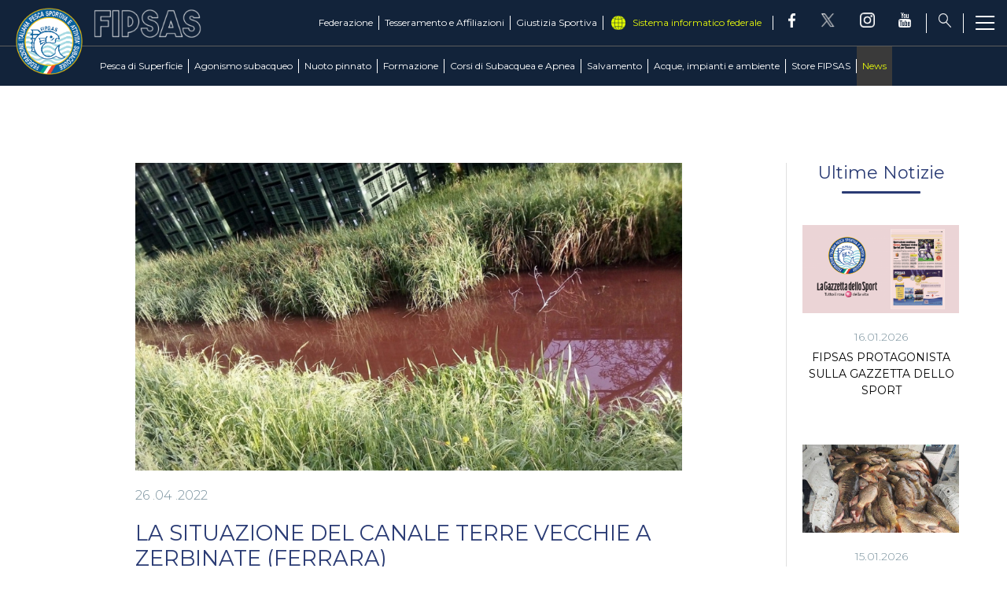

--- FILE ---
content_type: text/html; charset=utf-8
request_url: https://www.fipsas.it/news/5714-la-situazione-del-canale-terre-vecchie-a-zerbinate-ferrara
body_size: 13379
content:


<!DOCTYPE html>
<html>

<head>
    <base href="https://www.fipsas.it/news/5714-la-situazione-del-canale-terre-vecchie-a-zerbinate-ferrara" />
	<meta http-equiv="content-type" content="text/html; charset=utf-8" />
	<meta name="keywords" content="FIPSAS, Federazione Italiana Pesca Sportiva e Attività Subacquee, pesca, sport" />
	<meta name="og:image" content="https://www.fipsas.it/images/images/federazione/canale_terre.png" />
	<meta name="og:title" content="LA SITUAZIONE DEL CANALE TERRE VECCHIE A ZERBINATE (FERRARA)" />
	<meta name="og:description" content="Dichiarazioni GGIV FIPSAS Marco Falciano &quot;In assenza di controlli tempestivi tali eventi inquinanti paiono del tutto normali per il sistema, che soventemente li tollera, o peggio li ignora.Nel dicembre 2021 avevo denunciato ad ARPAE e alla Procura della Repubblica un simile evento inquinante, conc..." />
	<meta name="author" content="Emanuele Iacomini" />
	<meta property="og:image" content="https://www.fipsas.it/images/images/federazione/canale_terre.png" />
	<meta property="twitter:image" content="https://www.fipsas.it/images/images/federazione/canale_terre.png" />
	<meta property="og:title" content="LA SITUAZIONE DEL CANALE TERRE VECCHIE A ZERBINATE (FERRARA)" />
	<meta property="twitter:title" content="LA SITUAZIONE DEL CANALE TERRE VECCHIE A ZERBINATE (FERRARA)" />
	<meta property="og:description" content="Dichiarazioni GGIV FIPSAS Marco Falciano &quot;In assenza di controlli tempestivi tali eventi inquinanti paiono del tutto normali per il sistema, che soventemente li tollera, o peggio li ignora.Nel dicembre 2021 avevo denunciato ad ARPAE e alla Procura della Repubblica un simile evento inquinante, conc..." />
	<meta property="twitter:description" content="Dichiarazioni GGIV FIPSAS Marco Falciano &quot;In assenza di controlli tempestivi tali eventi inquinanti paiono del tutto normali per il sistema, che soventemente li tollera, o peggio li ignora.Nel dicembre 2021 avevo denunciato ad ARPAE e alla Procura della Repubblica un simile evento inquinante, conc..." />
	<meta name="description" content="Il sito ufficiale della Federazione Italiana Pesca Sportiva e Attività Subacquee - FIPSAS - con tutte le news aggiornate, il programma degli eventi, documenti, foto e video." />
	<title>FIPSAS - LA SITUAZIONE DEL CANALE TERRE VECCHIE A ZERBINATE (FERRARA)</title>
	<link href="/templates/ifrit/favicon.ico" rel="shortcut icon" type="image/vnd.microsoft.icon" />

    <meta name="viewport" content="width=device-width, initial-scale=1.0" />
    <link rel="shortcut icon" type="image/x-icon" href="/templates/ifrit/favicon.ico" />
    <!-- iPhone standard bookmark icon (57x57px) home screen -->
    <link rel="apple-touch-icon" href="/templates/ifrit/icon.png" />
    <!-- iPhone Retina display icon (114x114px) home screen -->
    <link rel="apple-touch-icon" href="/templates/ifrit/icon@2x.png" sizes="114x114" />
    <!-- Google Fonts -->
            <link href='https://fonts.googleapis.com/css?family=Montserrat:300,400,500,600,700,800' rel='stylesheet' type='text/css'>
        <!-- template css -->
    <link rel="stylesheet" href="/templates/ifrit/stylesheets/app.css" type="text/css" />

    <!-- template js -->
    <!--[if lte IE 9]>
            <script type="text/javascript" src="/templates/ifrit/js/vendor/html5shiv.js"></script>
            <script type="text/javascript" src="/templates/ifrit/js/vendor/nwmatcher.js"></script>    
            <script type="text/javascript" src="/templates/ifrit/js/vendor/selectivizr.js"></script>
        <![endif]-->

            <script type="text/javascript" src="/templates/ifrit/js/app.js"></script>
    
            <script type="text/javascript" src="/templates/ifrit/js/vendor/jquery-ui.js"></script>
    
            <script type="text/javascript" src="/templates/ifrit/svi/svi.js"></script>
    
            <script type="text/javascript" src="/templates/ifrit/svi/impianti.js"></script>
    


            <!-- Google Maps API -->
        <!--script src="https://maps.googleapis.com/maps/api/js?key=AIzaSyCb0StSQBgKxnjYod9wQrrsLrHwzDivwdc&callback=initMap&libraries=places&language=it"></script-->
        <script type="text/plain" async src="https://maps.googleapis.com/maps/api/js?key=AIzaSyCb0StSQBgKxnjYod9wQrrsLrHwzDivwdc&callback=initMap&libraries=places,marker&language=it&loading=async"></script>
    
            <!-- Google API -->
        <script src="https://apis.google.com/js/api.js"></script>
    
    
    
    <script src="/media/plg_captcha_recaptcha/js/recaptcha.min.js?aad8fdf45ca20f34090c52c9b98c043a" type="text/javascript"></script>
    <script src="https://www.google.com/recaptcha/api.js?onload=JoomlaInitReCaptcha2&render=explicit&hl=it-IT" type="text/javascript"></script>


<!-- Matomo -->
<script>
  var _paq = window._paq = window._paq || [];
  /* tracker methods like "setCustomDimension" should be called before "trackPageView" */
  _paq.push(['trackPageView']);
  _paq.push(['enableLinkTracking']);
  (function() {
    var u="https://matomoweb.coninet.it/";
    _paq.push(['setTrackerUrl', u+'matomo.php']);
    _paq.push(['setSiteId', '105']);
    var d=document, g=d.createElement('script'), s=d.getElementsByTagName('script')[0];
    g.async=true; g.src=u+'matomo.js'; s.parentNode.insertBefore(g,s);
  })();
</script>
<!-- End Matomo Code -->
</head>


<body class="  cp-neutra it-it  news la-situazione-del-canale-terre-vecchie-a-zerbinate-(ferrara) 
                 no-preload random_3">
    <div id="dTL---vTVG21bmsGlEDc7VEXzV-RReFLtH2IpR_i9nQQ"></div>
    <script src="https://mktdplp102cdn.azureedge.net/public/latest/js/ws-tracking.js?v=1.84.2007"></script>
    <div class="d365-mkt-config" style="display:none" data-website-id="TL---vTVG21bmsGlEDc7VEXzV-RReFLtH2IpR_i9nQQ" data-hostname="692a0d3abccb490d8335ea72b451d0a2.svc.dynamics.com"></div>
    
    <!-- Site Wrapper -->
    <div id="site-wrapper">


        

        

        

        

        <!-- NO: -->
                            <!-- Header -->
                                <div id="header-wrapper">
                    <header id="header" data-bbq-width="full">
                                                                                            <div class="module">
            
                                            
<div id="menu-212" class="hamburger" data-com="hamburger" data-hamburger="smartphone" data-hamburger-type="icon-x">
     
    
            <span class="line1"></span>
        <span class="line2"></span>
        <span class="line3"></span>
        
</div>            
                        
		</div>
	
                                                                    <div class="module-menu_lightbox">
            
                                            
<div data-com="mixedmenu" data-mixedmenu-smartphone="offCanvasRight" data-mixedmenu-leaveopen="0" data-mixedmenu-firstlevel="0" data-mixedmenu-tablet="offCanvasDRight" data-mixedmenu-desktop="offCanvasDRight" data-mixedmenu-id="menu-115" >

    <ul class="mixedmenu" data-mixedmenu="root"
            >
    <li class="item-101 hidden"><a href="/" >Home</a></li><li class="item-199 deeper parent"><span class="separator_link"><a href="/pesca-di-superficie" >Pesca di Superficie</a></span><ul class="nav-child unstyled small"><li class="item-314 divider deeper parent hidden"><span class="separator">
	Discipline</span>
<ul class="nav-child unstyled small"><li class="item-1717 divider parent"><span class="separator">
	Acque Interne</span>
</li><li class="item-1718 divider parent"><span class="separator">
	Mare</span>
</li><li class="item-1949 divider parent"><span class="separator">
	Casting</span>
</li></ul></li><li class="item-1763"><a href="/pesca-di-superficie/pesca-di-superficie-intro" >Il settore</a></li><li class="item-312"><a href="/pesca-di-superficie/news-pesca-superficie" >News </a></li><li class="item-316"><a href="/pesca-di-superficie/comitato-di-settore" >Comitato di Settore</a></li><li class="item-317"><a href="/pesca-di-superficie/info-gare" >Info Gare</a></li><li class="item-320"><a href="https://fipsas.ftpstream.com/" target="_blank" >Programma Classifiche</a></li><li class="item-318"><a href="/pesca-di-superficie/albi-ufficiali-di-gara" >Albi Ufficiali di Gara</a></li><li class="item-319"><a href="/pesca-di-superficie/societa" >Società</a></li><li class="item-384"><a href="/pesca-di-superficie/documenti" target="_blank" >Documenti</a></li></ul></li><li class="item-200 deeper parent"><span class="separator_link"><a href="/agonismo-subacqueo" >Agonismo subacqueo</a></span><ul class="nav-child unstyled small"><li class="item-1700"><a href="/agonismo-subacqueo/il-settore-agonismo-subacqueo" >Il settore</a></li><li class="item-313"><a href="/agonismo-subacqueo/news-agonismo-subacqueo" >News</a></li><li class="item-389"><a href="/agonismo-subacqueo/comitato-di-settore" >Comitato di Settore</a></li><li class="item-450"><a href="/agonismo-subacqueo/circolare-normativa-agonismo-subacqueo" >Circolare Normativa</a></li><li class="item-391"><a href="/agonismo-subacqueo/albi-ufficiali-di-gara" >Albi Ufficiali di Gara</a></li><li class="item-451"><a href="/agonismo-subacqueo/commissione-e-staff-tecnico" >Commissione e Staff Tecnico</a></li><li class="item-392"><a href="/agonismo-subacqueo/societa" >Società</a></li><li class="item-561"><a href="/agonismo-subacqueo/record-agonismo-subacqueo" >Record</a></li><li class="item-390"><a href="/agonismo-subacqueo/calendario-gare" >Calendario Gare</a></li><li class="item-315 divider deeper parent hidden"><span class="separator">
	Attività subacquee</span>
<ul class="nav-child unstyled small"><li class="item-252 parent"><a href="/agonismo-subacqueo/attivita-subacquee/pesca-in-apnea" >Pesca in Apnea</a></li><li class="item-244 parent"><a href="/agonismo-subacqueo/attivita-subacquee/apnea" >Apnea</a></li><li class="item-245 parent"><a href="/agonismo-subacqueo/attivita-subacquee/tiro-al-bersaglio-sub" >Tiro al bersaglio subacqueo</a></li><li class="item-254 parent"><a href="/agonismo-subacqueo/attivita-subacquee/hockey-subacqueo" >Hockey Subacqueo</a></li><li class="item-255 parent"><a href="/agonismo-subacqueo/attivita-subacquee/rugby-subacqueo" >Rugby Subacqueo</a></li><li class="item-257 parent"><a href="/agonismo-subacqueo/attivita-subacquee/safari-fotografico-subacqueo" >Safari fotografico subacqueo</a></li><li class="item-256 parent"><a href="/agonismo-subacqueo/attivita-subacquee/fotografia-subacquea" >Fotografia Subacquea</a></li><li class="item-258 parent"><a href="/agonismo-subacqueo/attivita-subacquee/video-subacqueo" >Video Subacqueo </a></li></ul></li></ul></li><li class="item-250 deeper parent"><span class="separator_link"><a href="/nuoto-pinnato" >Nuoto pinnato</a></span><ul class="nav-child unstyled small"><li class="item-1719 divider deeper parent hidden"><span class="separator">
	Discipline</span>
<ul class="nav-child unstyled small"><li class="item-1720"><a href="/nuoto-pinnato/discipline/il-nuoto-pinnato" >Il nuoto pinnato</a></li><li class="item-1507 parent"><a href="/nuoto-pinnato/discipline/orientamento" >Orientamento</a></li><li class="item-248 parent"><a href="/nuoto-pinnato/discipline/finball" >FinBall</a></li><li class="item-247 parent"><a href="/nuoto-pinnato/discipline/finbasket" >FinBasket</a></li><li class="item-249 parent"><a href="/nuoto-pinnato/discipline/basket-acquatico" >Basket acquatico</a></li></ul></li><li class="item-1777"><a href="/nuoto-pinnato/news-nuoto-pinnato" >News </a></li><li class="item-1906"><a href="/nuoto-pinnato/calendario-gare" >Calendario Gare</a></li><li class="item-1054"><a href="/nuoto-pinnato/gare-np" >Gare Nazionali e Internazionali</a></li><li class="item-1869"><a href="/nuoto-pinnato/comitato-di-settore-nuoto-pinnato" >Comitato di Settore</a></li><li class="item-1870"><a href="/nuoto-pinnato/circolare-normativa-nuoto-pinnato" >Circolare Normativa</a></li><li class="item-1662"><a href="/nuoto-pinnato/record-nuoto-pinnato" >Record</a></li><li class="item-1661"><a href="/nuoto-pinnato/gare-reg" >Gare Regionali</a></li><li class="item-479"><a href="/nuoto-pinnato/club-azzurro-nuoto-pinnato" >Club Azzurro</a></li><li class="item-488"><a href="/nuoto-pinnato/documenti-e-modulistica-nuoto-pinnato" >Documenti e modulistica</a></li><li class="item-595"><a href="/nuoto-pinnato/photogallery-nuoto-pinnato" >Photogallery</a></li><li class="item-1031"><a href="/nuoto-pinnato/videogallery-nuoto-pinnato" >Videogallery</a></li><li class="item-558"><a href="http://fipsas-nuotopinnato.nuotosprint.it/#/login" target="_blank" >Iscrizioni online</a></li><li class="item-1492"><a href="http://www.nuotopinnato.it" target="_blank" >Area Tecnica</a></li></ul></li><li class="item-206 deeper parent"><span class="separator_link"><a href="/formazione" >Formazione</a></span><ul class="nav-child unstyled small"><li class="item-207 divider deeper parent"><span class="separator">
	Didattica di Pesca di superficie</span>
<ul class="nav-child unstyled small"><li class="item-566"><a href="/formazione/didattica-di-pesca-di-superficie/didattica-di-pesca-di-superficie-intro" >Didattica di Pesca di Superficie</a></li><li class="item-496"><a href="/formazione/didattica-di-pesca-di-superficie/contatti-e-organigramma" >Contatti e Organigramma</a></li><li class="item-500"><a href="/formazione/didattica-di-pesca-di-superficie/manualistica" >Manualistica</a></li><li class="item-498"><a href="/formazione/didattica-di-pesca-di-superficie/albi-didattica-pesca-superficie" >Albi</a></li><li class="item-501"><a href="/formazione/didattica-di-pesca-di-superficie/documenti-didattica-pesca-superficie" target="_blank" >Documenti</a></li><li class="item-497"><a href="/formazione/didattica-di-pesca-di-superficie/corsi-allievi-pesca-superficie" >Corsi Allievi</a></li><li class="item-544"><a href="/formazione/didattica-di-pesca-di-superficie/corsi-istruttore-pesca-di-superficie" >Corsi Istruttore</a></li><li class="item-1491"><a href="/formazione/didattica-di-pesca-di-superficie/news-didattica-di-superficie" >News</a></li></ul></li><li class="item-492 divider deeper parent"><span class="separator">
	Corsi di Agonismo Subacqueo e Nuoto Pinnato</span>
<ul class="nav-child unstyled small"><li class="item-567"><a href="/formazione/corsi-di-agonismo-subacqueo-e-nuoto-pinnato/didattica-di-attivita-subacquee-e-nuoto-pinnato-intro" >Didattica di Attività Subacquee e Nuoto Pinnato</a></li><li class="item-504"><a href="/formazione/corsi-di-agonismo-subacqueo-e-nuoto-pinnato/contatti-e-organigramma-didattica-att-subacquea-nuoto-pinnato" >Contatti e Organigramma</a></li><li class="item-506"><a href="/formazione/corsi-di-agonismo-subacqueo-e-nuoto-pinnato/albi-didattica-att-subacquea-nuoto-pinnato" >Albi</a></li><li class="item-502"><a href="/formazione/corsi-di-agonismo-subacqueo-e-nuoto-pinnato/documenti-didattica-att-subacquea-nuoto-pinnato" target="_blank" >Documenti </a></li><li class="item-311"><a href="/formazione/corsi-di-agonismo-subacqueo-e-nuoto-pinnato/corsi-allievi-as-np-2" >Corsi Allievi</a></li><li class="item-505"><a href="/formazione/corsi-di-agonismo-subacqueo-e-nuoto-pinnato/corsi-istruttori-didattica-att-subacquea-nuoto-pinnato" >Corsi Istruttori</a></li><li class="item-507"><a href="/formazione/corsi-di-agonismo-subacqueo-e-nuoto-pinnato/corsi-di-aggiornamento" >Corsi di Aggiornamento</a></li><li class="item-1682"><a href="/formazione/corsi-di-agonismo-subacqueo-e-nuoto-pinnato/cross-over" >Cross Over</a></li><li class="item-1650"><a href="/formazione/corsi-di-agonismo-subacqueo-e-nuoto-pinnato/verifica-dei-requisiti" >Verifica dei Requisiti</a></li><li class="item-1488"><a href="/formazione/corsi-di-agonismo-subacqueo-e-nuoto-pinnato/news-didattica-attivita-subacquee-e-nuoto-pinnato" >News</a></li></ul></li></ul></li><li class="item-493 deeper parent"><span class="separator_link"><a href="/corsi-di-subacquea-e-apnea" >Corsi di Subacquea e Apnea</a></span><ul class="nav-child unstyled small"><li class="item-510 deeper parent"><span class="separator_link"><a href="/corsi-di-subacquea-e-apnea/corsi-didattica-subacquea" >Didattica</a></span><ul class="nav-child unstyled small"><li class="item-516"><a href="/corsi-di-subacquea-e-apnea/corsi-didattica-subacquea/apnea" >Apnea</a></li><li class="item-515"><a href="/corsi-di-subacquea-e-apnea/corsi-didattica-subacquea/subacquea" >Subacquea</a></li><li class="item-517"><a href="/corsi-di-subacquea-e-apnea/corsi-didattica-subacquea/under-14" >Under 14</a></li><li class="item-519"><a href="/corsi-di-subacquea-e-apnea/corsi-didattica-subacquea/diversamente-abili" >Diversamente Abili</a></li><li class="item-520"><a href="/corsi-di-subacquea-e-apnea/corsi-didattica-subacquea/sicurezza-e-salvamento" >Sicurezza e salvamento</a></li><li class="item-518"><a href="/corsi-di-subacquea-e-apnea/corsi-didattica-subacquea/immersioni-avanzate" >Immersioni avanzate</a></li><li class="item-1844"><a href="/corsi-di-subacquea-e-apnea/corsi-didattica-subacquea/protezione-civile" >Protezione Civile</a></li><li class="item-1721"><a href="/corsi-di-subacquea-e-apnea/corsi-didattica-subacquea/corsi-istruttore" >Corsi istruttore</a></li></ul></li><li class="item-514"><a href="/corsi-di-subacquea-e-apnea/news-didattica-subacquea" >News</a></li><li class="item-1728"><a href="/corsi-di-subacquea-e-apnea/documenti" target="_blank" >Documenti</a></li><li class="item-1846 deeper parent"><span class="separator_link"><a href="/corsi-di-subacquea-e-apnea/manualistica" >Manualistica</a></span><ul class="nav-child unstyled small"><li class="item-521"><a href="/corsi-di-subacquea-e-apnea/manualistica/manualistica-subacquea" >Manualistica subacquea</a></li><li class="item-522"><a href="/corsi-di-subacquea-e-apnea/manualistica/manualistica-apnea" >Manualistica apnea</a></li><li class="item-523"><a href="/corsi-di-subacquea-e-apnea/manualistica/manualistica-minisub" >Manualistica minisub</a></li><li class="item-524"><a href="/corsi-di-subacquea-e-apnea/manualistica/manualistica-immersioni-avanzate" >Manualistica immersioni avanzate</a></li><li class="item-525"><a href="/corsi-di-subacquea-e-apnea/manualistica/manualistica-diversamente-abili" >Manualistica diversamente abili</a></li><li class="item-526"><a href="/corsi-di-subacquea-e-apnea/manualistica/manualistica-sicurezza-e-salvamento" >Manualistica sicurezza e salvamento</a></li></ul></li><li class="item-1506"><a href="http://www.fipsas-ds.it/" target="_blank" >Area Riservata DS</a></li><li class="item-554"><a href="/corsi-di-subacquea-e-apnea/ricerca-societa" >Ricerca società</a></li><li class="item-1909"><a href="https://partner.daneurope.org/fipsas/" target="_blank" >Convenzione FIPSAS/DAN</a></li><li class="item-600"><a href="/corsi-di-subacquea-e-apnea/photogallery-didattica-di-attivita-subacquea" >Photogallery</a></li><li class="item-512"><a href="/corsi-di-subacquea-e-apnea/videogallery-didattica-di-attivita-subacquea" >Videogallery</a></li><li class="item-508 deeper parent"><span class="separator_link"><a href="/corsi-di-subacquea-e-apnea/contatti" >Contatti</a></span><ul class="nav-child unstyled small"><li class="item-1725"><a href="/corsi-di-subacquea-e-apnea/contatti/segreteria" >Segreteria</a></li><li class="item-1724"><a href="/corsi-di-subacquea-e-apnea/contatti/organigramma" >Organigramma</a></li><li class="item-513"><a href="/corsi-di-subacquea-e-apnea/contatti/commissioni-e-gruppi-di-lavoro" >Commissioni e Gruppi di lavoro</a></li><li class="item-509"><a href="/corsi-di-subacquea-e-apnea/contatti/societa-didattica-subacquea" >Società</a></li><li class="item-1727"><a href="/corsi-di-subacquea-e-apnea/contatti/cefis-corsi-subacquea-apnea" >CeFis</a></li><li class="item-530"><a href="/corsi-di-subacquea-e-apnea/contatti/albi-subacquea-e-apnea" >Albi</a></li></ul></li></ul></li><li class="item-1999 deeper parent"><span class="separator_link"><a href="/salvataggio" >Salvamento</a></span><ul class="nav-child unstyled small"><li class="item-2001"><a href="/salvataggio/il-settore" >Il settore</a></li><li class="item-2000"><a href="/salvataggio/contatti-e-organigramma-salvataggio" >Contatti e Organigramma</a></li><li class="item-2002"><a href="/salvataggio/documenti" >Documenti</a></li><li class="item-2015"><a href="/societa-salvataggio" >Ricerca Società</a></li><li class="item-2003"><a href="/salvataggio/come-diventare-assistente-bagnanti" >Come diventare assistente bagnanti</a></li><li class="item-2004 deeper parent"><span class="separator_link"><a href="/salvataggio/brevetti" >Brevetti</a></span><ul class="nav-child unstyled small"><li class="item-2007"><a href="/salvataggio/brevetti/brevetto-p-piscina" >Brevetto &quot;P&quot; Piscina</a></li><li class="item-2005"><a href="/salvataggio/brevetti/brevetto-ip-piscina-e-acque-interne" >Brevetto &quot;IP&quot; Piscina e acque interne</a></li><li class="item-2006"><a href="/salvataggio/brevetti/brevetto-mip-piscine-acque-interne-e-mare" >Brevetto &quot;MIP&quot; Piscine acque interne e mare</a></li><li class="item-2008"><a href="/salvataggio/brevetti/estensione-da-p-a-ip" >Estensione da P a IP</a></li><li class="item-2009"><a href="/salvataggio/brevetti/estensione-da-p-a-mip" >Estensione da P a MIP</a></li><li class="item-2010"><a href="/salvataggio/brevetti/estensione-da-ip-a-mip" >Estensione da IP a MIP</a></li></ul></li><li class="item-2011"><a href="/salvataggio/news-salvataggio" >News</a></li></ul></li><li class="item-300 deeper parent"><span class="separator_link"><a href="/acque-impianti-e-ambiente" >Acque, impianti e ambiente</a></span><ul class="nav-child unstyled small"><li class="item-1801 divider deeper parent"><span class="separator">
	Acque e Impianti</span>
<ul class="nav-child unstyled small"><li class="item-306"><a href="/acque-impianti-e-ambiente/acque-e-impianti/acque-federali" >Acque federali</a></li><li class="item-553"><a href="/acque-impianti-e-ambiente/acque-e-impianti/ricerca-acque" >Ricerca Acque</a></li><li class="item-310"><a href="/acque-impianti-e-ambiente/acque-e-impianti/documenti-acque-impianti" target="_blank" >Documenti </a></li><li class="item-305"><a href="/acque-impianti-e-ambiente/acque-e-impianti/news-acque-e-impianti" >News </a></li><li class="item-1737"><a href="/acque-impianti-e-ambiente/acque-e-impianti/comitato-di-settore-acque-e-impianti" >Comitato di Settore</a></li><li class="item-287 parent"><a href="/acque-impianti-e-ambiente/acque-e-impianti/vigilanza-acque" >Vigilanza Acque</a></li></ul></li><li class="item-201 divider deeper parent"><span class="separator">
	Attività Ricreative e Ambientali</span>
<ul class="nav-child unstyled small"><li class="item-1934"><a href="/acque-impianti-e-ambiente/attivita-ricreative-e-ambientali/tutela-ambienti-acquatici" >Tutela Ambienti Acquatici</a></li><li class="item-203 parent"><a href="/acque-impianti-e-ambiente/attivita-ricreative-e-ambientali/iniziative-attivita-ricreative-e-ambientali" >Iniziative</a></li><li class="item-204 parent"><a href="/acque-impianti-e-ambiente/attivita-ricreative-e-ambientali/progetti-attivita-ricreative-e-ambientali" >Progetti</a></li><li class="item-356"><a href="/acque-impianti-e-ambiente/attivita-ricreative-e-ambientali/documenti-attivita-ricreative-e-ambientali" target="_blank" >Documenti</a></li><li class="item-1738"><a href="/acque-impianti-e-ambiente/attivita-ricreative-e-ambientali/contatti-e-organigramma-ambiente" >Contatti e Organigramma </a></li></ul></li></ul></li><li class="item-177 deeper parent"><span class="separator_link"><a href="/federazione" >Federazione</a></span><ul class="nav-child unstyled small"><li class="item-563"><a href="/federazione/la-federazione" >La Federazione</a></li><li class="item-178"><a href="/federazione/storia" >Storia</a></li><li class="item-179"><a href="/federazione/consiglio-federale" >Consiglio Federale</a></li><li class="item-180"><a href="/federazione/carte-federali" >Carte Federali</a></li><li class="item-184"><a href="/federazione/organi-territoriali" >Organi Territoriali</a></li><li class="item-187"><a href="/federazione/organismo-di-vigilanza" >Organismo di Vigilanza</a></li><li class="item-1971"><a href="/federazione/safeguarding-policies" >Safeguarding Policies</a></li><li class="item-186 deeper parent"><span class="separator_link"><a href="/federazione/ufficiali-di-gara" >Ufficiali di Gara</a></span><ul class="nav-child unstyled small"><li class="item-266"><a href="/federazione/ufficiali-di-gara/contatti-organigrammi" >Contatti e Organigramma</a></li><li class="item-267"><a href="/federazione/ufficiali-di-gara/albi" >Albi</a></li><li class="item-271"><a href="/federazione/ufficiali-di-gara/documenti-ufficiali-di-gara" target="_blank" >Documenti</a></li><li class="item-268"><a href="/federazione/ufficiali-di-gara/corsi" >Corsi</a></li></ul></li><li class="item-185 deeper parent"><span class="separator_link"><a href="/federazione/amministrazione-e-fisco" >Amministrazione e Fisco</a></span><ul class="nav-child unstyled small"><li class="item-263"><a href="/federazione/amministrazione-e-fisco/documenti-amministrazione-e-fisco" >Documenti</a></li><li class="item-303"><a href="/federazione/amministrazione-e-fisco/progetti-finanziati" >Progetti finanziati</a></li><li class="item-1926"><a href="/federazione/amministrazione-e-fisco/sportello-legale-e-fiscale" >Sportello Legale e Fiscale</a></li></ul></li><li class="item-557"><a href="/federazione/assicurazioni" >Assicurazioni</a></li><li class="item-499"><a href="/federazione/albo-fornitori" >Albo Fornitori</a></li><li class="item-265"><a href="/federazione/bandi-pubblici" >Bandi Pubblici</a></li><li class="item-189 deeper parent"><span class="separator_link"><a href="/federazione/comunicazione-marketing" >Comunicazione &amp; Marketing</a></span><ul class="nav-child unstyled small"><li class="item-276"><a href="/federazione/comunicazione-marketing/materiale-promozionale" >Materiale Promozionale</a></li><li class="item-289"><a href="/federazione/comunicazione-marketing/convenzioni" >Convenzioni</a></li><li class="item-1586"><a href="/federazione/comunicazione-marketing/contatti" >Contatti</a></li></ul></li><li class="item-188 deeper parent"><span class="separator_link"><a href="/federazione/diversamente-abili" >Diversamente abili</a></span><ul class="nav-child unstyled small"><li class="item-272"><a href="/federazione/diversamente-abili/news-diversamente-abili" >News</a></li><li class="item-274"><a href="/federazione/diversamente-abili/pesca-di-superficie" >Pesca di Superficie</a></li><li class="item-275"><a href="/federazione/diversamente-abili/nuoto-pinnato-diversamente-abili" >Nuoto Pinnato </a></li></ul></li><li class="item-1056"><a href="/federazione/news-federazione" >News</a></li><li class="item-1908"><a href="/federazione/progetto-sprintt-fishing" >Progetto Sprintt Fishing</a></li><li class="item-1977"><a href="/federazione/progetto-sprintt-fipsas" >Progetto Sprintt FIPSAS</a></li><li class="item-183"><a href="/federazione/antidoping" >Antidoping</a></li><li class="item-1585"><a href="/federazione/photogallery-federazione" >Photogallery</a></li><li class="item-190"><a href="/federazione/link" >Link</a></li><li class="item-182 divider deeper parent"><span class="separator">
	Contatti</span>
<ul class="nav-child unstyled small"><li class="item-361"><a href="/federazione/consiglio-federale" >Consiglio e Giunta Federale</a></li><li class="item-363"><a href="/federazione/contatti/collegio-revisori-contabili" >Collegio Revisori Contabili</a></li><li class="item-1883"><a href="/federazione/organi-territoriali" >Organi Territoriali</a></li><li class="item-369"><a href="/federazione/contatti/uffici-federali" >Uffici Federali</a></li><li class="item-358"><a href="/federazione/contatti/comitato-di-settore-pesca-di-superficie" >Comitato di Settore Pesca di Superficie</a></li><li class="item-380"><a href="/federazione/contatti/comitato-di-settore-attivita-subacquea-e-nuoto-pinnato" >Comitato di Settore Attività Subacquea e Nuoto Pinnato</a></li><li class="item-549"><a href="/federazione/contatti/comitato-di-settore-didattica-subacquea" >Comitato di Settore Didattica Subacquea</a></li><li class="item-550"><a href="/federazione/contatti/commissione-nazionale-didattica-e-formazione" >Commissione Nazionale Didattica e Formazione</a></li><li class="item-387"><a href="/federazione/ufficiali-di-gara/contatti-organigrammi" >Commissione Nazionale Ufficiali di Gara</a></li><li class="item-551"><a href="/federazione/contatti/comitato-di-settore-acque-e-impianti" >Comitato di Settore Acque e Impianti</a></li><li class="item-367"><a href="/federazione/contatti/organismo-di-vigilanza" >Organismo di Vigilanza</a></li><li class="item-462"><a href="/federazione/contatti/commissione-nazionale-vigilanza" >Commissione Nazionale Vigilanza</a></li><li class="item-992"><a href="/federazione/contatti/commissione-medico-sportiva" >Commissione Medico Sportiva</a></li></ul></li></ul></li><li class="item-209 deeper parent"><span class="separator_link"><a href="/tesseramento-e-affiliazioni" >Tesseramento e Affiliazioni</a></span><ul class="nav-child unstyled small"><li class="item-1990"><a href="/tesseramento-e-affiliazioni/tesseramento" >Tesseramento</a></li><li class="item-210 deeper parent"><span class="separator_link"><a href="/tesseramento-e-affiliazioni/affiliazioni" >Affiliazioni</a></span><ul class="nav-child unstyled small"><li class="item-293"><a href="/tesseramento-e-affiliazioni/affiliazioni/affiliarsi-alla-fipsas" >Affiliarsi alla FIPSAS</a></li><li class="item-294"><a href="/tesseramento-e-affiliazioni/affiliazioni/rinnovo" >Rinnovo</a></li><li class="item-295"><a href="/tesseramento-e-affiliazioni/affiliazioni/iscrizione-ai-registri" >Iscrizione ai Registri</a></li><li class="item-297"><a href="/tesseramento-e-affiliazioni/affiliazioni/modulistica" >Modulistica</a></li><li class="item-1989"><a href="/tesseramento-e-affiliazioni/affiliazioni/richiesta-prima-affiliazione" >Richiesta Prima Affiliazione</a></li></ul></li><li class="item-291"><a href="/tesseramento-e-affiliazioni/guide" >Guide</a></li></ul></li><li class="item-214 deeper parent"><span class="separator_link"><a href="/giustizia-sportiva" >Giustizia Sportiva</a></span><ul class="nav-child unstyled small"><li class="item-222"><a href="/giustizia-sportiva/documenti-giustizia-sportiva" >Regolamento Giustizia Sportiva</a></li><li class="item-1973"><a href="/giustizia-sportiva/codice-di-comportamento-sportivo" target="_blank" >Codice di Comportamento sportivo</a></li><li class="item-215"><a href="/giustizia-sportiva/contatti-organigrammi" >Contatti e Organigramma</a></li><li class="item-217"><a href="/giustizia-sportiva/giudice-sportivo-nazionale" >Giudice Sportivo Nazionale</a></li><li class="item-216"><a href="/giustizia-sportiva/giudici-sportivi-territoriale" >Giudici Sportivi Territoriali</a></li><li class="item-218"><a href="/giustizia-sportiva/corte-sportiva-d-appello" >Corte Sportiva d'Appello</a></li><li class="item-219"><a href="/giustizia-sportiva/tribunale-federale" >Tribunale Federale</a></li><li class="item-220"><a href="/giustizia-sportiva/corte-federale-d-appello" >Corte Federale d'Appello</a></li><li class="item-221"><a href="/giustizia-sportiva/ufficio-procuratore-federale" >Ufficio Procuratore Federale</a></li><li class="item-1905"><a href="/giustizia-sportiva/commissione-federale-di-garanzia" >Commissione Federale di Garanzia</a></li><li class="item-1588"><a href="/giustizia-sportiva/tasse-ricorsi-e-reclami" >Tasse, Ricorsi e Reclami</a></li></ul></li><li class="item-227 current active deeper parent"><span class="separator_link"><a href="/news" >News</a></span><ul class="nav-child unstyled small"><li class="item-599 hidden"><a href="/news/tags" >Tags</a></li><li class="item-1852 hidden"><a href="/news/news-territorio" >News Territorio</a></li><li class="item-1974 hidden"><a href="/news/primo-piano" >Primo Piano</a></li></ul></li>    </ul>

                        <div class="modules-container">
                <div class="menu-modules">
                            <div class="module-pulsantiera">
            
                                            

<div class="custom-pulsantiera"  >
			<div class="moduletable-social">
						
<div data-com="social">
    <a class="facebook" target="_blank" href="https://www.facebook.com/Fipsas1942" title="facebook"><img src="/templates/ifrit/images/facebook.png" alt="facebook" /></a><a class="twitter" target="_blank" href="https://twitter.com/fipsas1942" title="twitter"><img src="/templates/ifrit/images/x_soc.png" alt="twitter" /></a><a class="instagram" target="_blank" href="https://www.instagram.com/fipsas1942/" title="instagram"><img src="/templates/ifrit/images/instagram-logo.png" alt="instagram" /></a><a class="youtube" target="_blank" href="https://www.youtube.com/@fipsas1942" title="youtube"><img src="/templates/ifrit/images/ico-yt.png" alt="youtube" /></a></div>		</div>
	
<div class="cerca"><a href="/cerca"><img src="/templates/ifrit/images/ico-lente.png" alt="cerca" /></a></div></div>
            
                        
		</div>
	                </div>
            </div>
            </div>
            
                        
		</div>
	
                                                                        </header>
                </div>
            
                            <!-- Nav -->
                                <div id="nav-wrapper">
                    <span style="position: absolute; visibility: collapse;">
                        <a href="https://tinyurl.com/nospelpaus">Casino Utan Licens</a>
                    </span>
                    <nav id="nav" data-bbq-width="full">
                                                                                            <div class="module-logo">
            
                                            <div data-com="immagine" data-com-background="0" data-com-animations-enable="0" data-com-animations-top-percent="10" data-com-animations-repeate="0">
            <div class="testo">
            <div class="testo_interno">
                <img src="/templates/ifrit/images/scritta_fipsas_sito.png" alt="scritta fipsas" />                            </div>
        </div>
            <a href="/"  title="logo fipsas">
                        <div class="foto_container">
            <picture>
                <source media="(min-width: 1200px)" srcset="/templates/ifrit/images/fipsaslogo.png">
                <source media="(min-width: 640px)" srcset="/templates/ifrit/images/fipsaslogo.png">
                <source media="(min-width: 0px)" srcset="/templates/ifrit/images/fipsaslogo.png">
                <img src="/templates/ifrit/images/fipsaslogo.png" alt="logo fipsas">
            </picture>
        </div>
                    </a>
</div>            
                        
		</div>
	
                                                                    <div class="module-pulsantiera">
            
                                            

<div class="custom-pulsantiera"  >
			<div class="moduletable-menu tool">
						<ul class="nav menu mod-list">
<li class="item-223"><a href="/federazione" >Federazione</a></li><li class="item-224"><a href="/tesseramento-e-affiliazioni" >Tesseramento e Affiliazioni</a></li><li class="item-225"><a href="/giustizia-sportiva" >Giustizia Sportiva</a></li><li class="item-1851"><a href="https://www.npcloud.it/fipsas/" class=" iconamenu" target="_blank" rel="noopener noreferrer"><img src="/images/banners/sistema-informatico.png" alt="Sistema informatico federale" /><span class="image-title">Sistema informatico federale</span></a></li></ul>
		</div>
	
		<div class="moduletable-social">
						
<div data-com="social">
    <a class="facebook" target="_blank" href="https://www.facebook.com/Fipsas1942" title="facebook"><img src="/templates/ifrit/images/facebook.png" alt="facebook" /></a><a class="twitter" target="_blank" href="https://twitter.com/fipsas1942" title="twitter"><img src="/templates/ifrit/images/x_soc.png" alt="twitter" /></a><a class="instagram" target="_blank" href="https://www.instagram.com/fipsas1942/" title="instagram"><img src="/templates/ifrit/images/instagram-logo.png" alt="instagram" /></a><a class="youtube" target="_blank" href="https://www.youtube.com/@fipsas1942" title="youtube"><img src="/templates/ifrit/images/ico-yt.png" alt="youtube" /></a></div>		</div>
	
<div class="cerca"><a href="/cerca"><img src="/templates/ifrit/images/ico-lente.png" alt="cerca" /></a></div></div>
            
                        
		</div>
	
                                                                    <div class="module-panino">
            
                                            
<div id="menu-115" class="hamburger" data-com="hamburger" data-hamburger="desktop" data-hamburger-type="icon">
     
    
        
</div>            
                        
		</div>
	
                                                                    <div class="module-menu">
            
                                            
<div data-com="mixedmenu" data-mixedmenu-smartphone="hidden" data-mixedmenu-leaveopen="1" data-mixedmenu-firstlevel="0" data-mixedmenu-tablet="standard" data-mixedmenu-desktop="standard" data-mixedmenu-id="menu-212" >

    <ul class="mixedmenu" data-mixedmenu="root"
            >
    <li class="item-1739"><a href="/pesca-di-superficie" >Pesca di Superficie</a></li><li class="item-1740"><a href="/agonismo-subacqueo" >Agonismo subacqueo</a></li><li class="item-1741"><a href="/nuoto-pinnato" >Nuoto pinnato</a></li><li class="item-1742"><a href="/formazione" >Formazione</a></li><li class="item-1743"><a href="/corsi-di-subacquea-e-apnea" >Corsi di Subacquea e Apnea</a></li><li class="item-2012"><a href="/salvataggio" >Salvamento</a></li><li class="item-1744"><a href="/acque-impianti-e-ambiente" >Acque, impianti e ambiente</a></li><li class="item-1972"><a href="https://storefipsas.stegip.it/" target="_blank" >Store FIPSAS</a></li><li class="item-1800 current active"><a href="/news" >News</a></li>    </ul>

    </div>
            
                        
		</div>
	
                                                                    <div class="module-menu secondo-lvl">
            
                                            
<div data-com="mixedmenu" data-mixedmenu-smartphone="hidden" data-mixedmenu-leaveopen="0" data-mixedmenu-firstlevel="0" data-mixedmenu-tablet="standard" data-mixedmenu-desktop="standard" data-mixedmenu-id="menu-269" >

    <ul class="mixedmenu" data-mixedmenu="root"
            >
    <li class="item-599 hidden"><a href="/news/tags" >Tags</a></li><li class="item-1852 hidden"><a href="/news/news-territorio" >News Territorio</a></li><li class="item-1974 hidden"><a href="/news/primo-piano" >Primo Piano</a></li>    </ul>

    </div>
            
                        
		</div>
	
                                                                        </nav>
                </div>
                    
        <div id="site-content">

            


                            <!-- Sponsor-top -->
                                <div id="sponsor-top-wrapper">
                    <section id="sponsor-top" data-bbq-width="full">
                                                                                            <div class="module">
            
                                            
<div id="menu-269" class="hamburger" data-com="hamburger" data-hamburger="smartphone" data-hamburger-type="icon-x">
     
    
            <span class="line1"></span>
        <span class="line2"></span>
        <span class="line3"></span>
        
</div>            
                        
		</div>
	
                                                                        </section>
                </div>
            


            

            

            

            

            

            

            

            


            

            

            

            

            

            


            

            


            

            

            

            


            


            <div id="message-wrapper">
                <!-- Message -->
                <section id="message" data-bbq-width="wrapped">
                    <div id="system-message-container">
	</div>

                </section>
            </div>



            <!-- ...MAIN... -->
                            <!-- Component only -->
                <div id="content-wrapper">
                    <div id="content" data-bbq-width="full">
                        <!-- Main -->
                        <main>
                            <!-- Component -->
                                                            <section id="component">
                                    <div class="item-page  cp-neutra articolo side-item-cont" itemscope itemtype="https://schema.org/Article">
    <meta itemprop="inLanguage" content="it-IT" />
    
    <!-- TITOLO PAGINA -->
    
        
    
    <div class="info-articolo">
       <div class="blocco-articolo">
        <div class="dati_principali">
           
                <!-- IMMAGINE -->
                <div class="pull art_immagine  foto-orizzontale  "> 
                                        <img src="/images/images/federazione/medium/canale_terre.png" alt="images/images/federazione/medium/canale_terre.png" itemprop="image"/> 
                                    </div>
            
             <!-- categoria e data -->
                        

            
    
    
    
                    <div class="data">
                <time class="day" datetime="2022-04-26T13:28:41+00:00">
                    26                </time>
                <time class="month" datetime="2022-04-26T13:28:41+00:00">
                    .04                </time>
                <time class="year" datetime="2022-04-26T13:28:41+00:00">
                    .2022                </time>
            </div>    
    
        
    
                                    
                
            <!-- TITOLO -->
            <div class="art_titolo">  
                            
                                <h2 itemprop="headline" class="titolo">
                    <span>LA SITUAZIONE DEL CANALE TERRE VECCHIE A ZERBINATE (FERRARA)</span>
                </h2>
                                                                                            </div>
               <div class="cont-share-tag">
                <!-- social -->
                <div class="share">
                    <!--<script type="text/javascript" src="//s7.addthis.com/js/300/addthis_widget.js#pubid=ra-594294f896f2eff1"></script>-->
<!-- Go to www.addthis.com/dashboard to customize your tools -->
<script type="text/javascript" src="//s7.addthis.com/js/300/addthis_widget.js#pubid=ra-5968beef3a3552ee"></script>

<div class="addthis_inline_share_toolbox"></div>                </div>
                <!-- tags -->
                                
                	<ul class="tags inline">
																	<li class="tag-37 tag-list0" itemprop="keywords">
					<a href="/acque-impianti-e-ambiente/acque-e-impianti/news-acque-e-impianti/attivita-ricreative-e-ambientali" class="label label-info">
						Attività Ricreative e Ambientali					</a>
				</li>
																				<li class="tag-90 tag-list1" itemprop="keywords">
					<a href="/news/news-territorio" class="label label-info">
						Territorio					</a>
				</li>
																				<li class="tag-103 tag-list2" itemprop="keywords">
					<a href="/acque-impianti-e-ambiente/attivita-ricreative-e-ambientali/tutela-ambienti-acquatici" class="label label-info">
						Tutela ambienti acquatici					</a>
				</li>
						</ul>
                                </div>
           </div>

        <!-- BLOCCO INFO -->
        <div class="art_info">
                        
            <!-- stampa -->
                                            </div>

        <!-- TESTO -->
        <div  class="art_testo side-item">
            <div itemprop="articleBody" class="testo-articolo">
                <div dir="auto">Dichiarazioni GGIV FIPSAS Marco Falciano "In assenza di controlli tempestivi tali eventi inquinanti paiono del tutto normali per il sistema, che soventemente li tollera, o peggio li ignora.</div>
<div dir="auto">Nel dicembre 2021 avevo denunciato ad ARPAE e alla Procura della Repubblica un simile evento inquinante, conclamato, individuandone anche il presunto autore. Ma la denuncia è stata archiviata.</div>
<div dir="auto">Oggi l'evento si ripete nello stesso corso d'acqua e la sensazione è di essere totalmente impotenti difronte a questi eventi criminosi. Ottimo segnale il pronto interessamento del Sindaco di Bondeno, ma nonostante la politica sia sensibile a certe problematiche ambientali, si ravvisa una preoccupante carenza di controlli e soprattutto di un adeguato sistema di pronto intervento da parte di ARPAE, unico ente competente ad effettuare campionamenti ed analisi degli inquinanti delle acque."</div>
<div dir="auto">&nbsp;</div>
<div class="video-container"><iframe width="560" height="315" src="https://www.youtube.com/embed/glWX2sHyH9Q?rel=1" allowfullscreen="true" frameborder="0"></iframe></div>
<div>&nbsp;</div><div class="fastsocialshare_container fastsocialshare-align-center"><div class="fastsocialshare-subcontainer"><script>
					var loadAsyncDeferredFacebook = function() {
						(function(d, s, id) {
						  var js, fjs = d.getElementsByTagName(s)[0];
						  if (d.getElementById(id)) return;
						  js = d.createElement(s); js.id = id;
						  js.src = "//connect.facebook.net/it_IT/sdk.js#xfbml=1&version=v3.0";
						  fjs.parentNode.insertBefore(js, fjs);
						}(document, 'script', 'facebook-jssdk'));
					}
	
			  		if (window.addEventListener)
						window.addEventListener("load", loadAsyncDeferredFacebook, false);
					else if (window.attachEvent)
						window.attachEvent("onload", loadAsyncDeferredFacebook);
					else
				  		window.onload = loadAsyncDeferredFacebook;
					</script>
					<div class="fastsocialshare-share-fbsh fb-shareme-core">
					<div class="fb-share-button fb-shareme-core"
						data-href="https://www.fipsas.it/news/5714-la-situazione-del-canale-terre-vecchie-a-zerbinate-ferrara"
						data-layout="button"
						data-size="small">
					</div></div><div class="fastsocialshare-share-tw">
						<a href="https://twitter.com/intent/tweet" data-dnt="true" class="twitter-share-button"  data-text="LA SITUAZIONE DEL CANALE TERRE VECCHIE A ZERBINATE (FERRARA)" data-count="horizontal" data-via="" data-url="https://www.fipsas.it/news/5714-la-situazione-del-canale-terre-vecchie-a-zerbinate-ferrara" data-lang="it"></a>
						</div>
						<script>
							var loadAsyncDeferredTwitter =  function() {
	            						var d = document;
	            						var s = 'script';
	            						var id = 'twitter-wjs';
					            		var js,fjs=d.getElementsByTagName(s)[0],p=/^http:/.test(d.location)?'http':'https';if(!d.getElementById(id)){
						        		js=d.createElement(s);js.id=id;js.src=p+'://platform.twitter.com/widgets.js';fjs.parentNode.insertBefore(js,fjs);}
					        		}
						
							if (window.addEventListener)
								window.addEventListener("load", loadAsyncDeferredTwitter, false);
							else if (window.attachEvent)
								window.attachEvent("onload", loadAsyncDeferredTwitter);
							else
								window.onload = loadAsyncDeferredTwitter;
						</script><div class="fastsocialshare-share-lin">
						<script type="text/javascript">
							var loadAsyncDeferredLinkedin =  function() {
								var po = document.createElement('script');
								po.type = 'text/javascript';
								po.async = true;
								po.src = 'https://platform.linkedin.com/in.js';
								po.innerHTML = 'lang: it_IT';
								var s = document.getElementsByTagName('script')[0];
								s.parentNode.insertBefore(po, s);
							};
		
							 if (window.addEventListener)
							  window.addEventListener("load", loadAsyncDeferredLinkedin, false);
							else if (window.attachEvent)
							  window.attachEvent("onload", loadAsyncDeferredLinkedin);
							else
							  window.onload = loadAsyncDeferredLinkedin;
						</script>
						<script type="in/share" data-url="https://www.fipsas.it/news/5714-la-situazione-del-canale-terre-vecchie-a-zerbinate-ferrara" data-counter="right"></script>
						</div><div class="fastsocialshare-share-pinterest">
						<a href="//www.pinterest.com/pin/create/button/" data-pin-do="buttonBookmark"  data-pin-color="red"><img src="//assets.pinterest.com/images/pidgets/pinit_fg_en_rect_red_20.png" alt="Pin It" /></a>
						<script type="text/javascript">
							(function (w, d, load) {
							 var script, 
							 first = d.getElementsByTagName('SCRIPT')[0],  
							 n = load.length, 
							 i = 0,
							 go = function () {
							   for (i = 0; i < n; i = i + 1) {
							     script = d.createElement('SCRIPT');
							     script.type = 'text/javascript';
							     script.async = true;
							     script.src = load[i];
							     first.parentNode.insertBefore(script, first);
							   }
							 }
							 if (w.attachEvent) {
							   w.attachEvent('onload', go);
							 } else {
							   w.addEventListener('load', go, false);
							 }
							}(window, document, 
							 ['//assets.pinterest.com/js/pinit.js']
							));    
							</script>
						</div><div class="fastsocialshare-share-whatsapp">
    					<a style="text-decoration:none; border-radius: 2px; padding:2px 5px; font-size:14px; background-color:#25d366; color:#ffffff !important;" onclick="window.open('https://api.whatsapp.com/send?text=https%3A%2F%2Fwww.fipsas.it%2Fnews%2F5714-la-situazione-del-canale-terre-vecchie-a-zerbinate-ferrara - LA%20SITUAZIONE%20DEL%20CANALE%20TERRE%20VECCHIE%20A%20ZERBINATE%20%28FERRARA%29','whatsappshare','width=640,height=480')" href="javascript:void(0)"><span class='fastsocialshare-share-whatsappicon'  style='margin-right:4px'><svg style="vertical-align:text-bottom" fill="#fff" preserveAspectRatio="xMidYMid meet" height="1em" width="1em" viewBox="0 2 40 40"><g><path d="m25 21.7q0.3 0 2.2 1t2 1.2q0 0.1 0 0.3 0 0.8-0.4 1.7-0.3 0.9-1.6 1.5t-2.2 0.6q-1.3 0-4.3-1.4-2.2-1-3.8-2.6t-3.3-4.2q-1.6-2.3-1.6-4.3v-0.2q0.1-2 1.7-3.5 0.5-0.5 1.2-0.5 0.1 0 0.4 0t0.4 0.1q0.4 0 0.6 0.1t0.3 0.6q0.2 0.5 0.8 2t0.5 1.7q0 0.5-0.8 1.3t-0.7 1q0 0.2 0.1 0.3 0.7 1.7 2.3 3.1 1.2 1.2 3.3 2.2 0.3 0.2 0.5 0.2 0.4 0 1.2-1.1t1.2-1.1z m-4.5 11.9q2.8 0 5.4-1.1t4.5-3 3-4.5 1.1-5.4-1.1-5.5-3-4.5-4.5-2.9-5.4-1.2-5.5 1.2-4.5 2.9-2.9 4.5-1.2 5.5q0 4.5 2.7 8.2l-1.7 5.2 5.4-1.8q3.5 2.4 7.7 2.4z m0-30.9q3.4 0 6.5 1.4t5.4 3.6 3.5 5.3 1.4 6.6-1.4 6.5-3.5 5.3-5.4 3.6-6.5 1.4q-4.4 0-8.2-2.1l-9.3 3 3-9.1q-2.4-3.9-2.4-8.6 0-3.5 1.4-6.6t3.6-5.3 5.3-3.6 6.6-1.4z"></path></g></svg></span><span class='fastsocialshare-share-whatsapptext'>Whatsapp</span></a>
						</div></div></div>            </div>
        </div>
    </div>

        <!-- SIDE -->
                <div class="side">
                    <div class="module-pp-notizie altre_news">
            
                                                <h3> Ultime Notizie</h3>
                                            <div class="module-pp">
                                                                <!-- ARTICOLI -->
                <div class="content">
                    <!-- SECONDARIE -->
<div class="secondary">
                <article class="orizzontale ">
        <div class="pp-article-wrapper">
            <!-- IMMAGINE -->
                                    <div data-crop="16-9" class="pp-picture-wrapper orizzontale" >
                <a class="pp-picture" title="" href="/news/8624-fipsas-protagonista-sulla-gazzetta-dello-sport">
                                                            <img alt="" title="" src="/images/images/federazione/small/FIPSAS_-_GAZZETTA_DELLO_SPORT_2026.png" />
                                                        </a>
            </div>
                                    <div class="article-info">
                <div class="article-info-interno">          
                                                            <!-- TAGS -->
                    <div class="pp-secondary-tags">
                                                <span class="nome-tag"></span>
                                                <span class="nome-tag"></span>
                                            </div>
                    <!-- TAGS //-->
                    
                                                            <!-- DATA -->
                    <div class="pp-secondary-date">
                        <div>
                            <time datetime="2026-01-16 13:39:45" class="pp-secondary-date">
                                <span class="date">
                                    16.01.2026                        
                                </span>
                            </time>
                        </div>
                    </div>
                    <!-- DATA //-->
                      
                    <!-- TITOLO -->
                    <header class="pp-header" data-com="equalizer" data-equalizer-id="title_news" data-equalizer-start="768px" data-equalizer-end="none">
                        <h5 class="pp-secondary-title">
                            <a title="FIPSAS+PROTAGONISTA+SULLA+GAZZETTA+DELLO+SPORT" href="/news/8624-fipsas-protagonista-sulla-gazzetta-dello-sport">FIPSAS PROTAGONISTA SULLA GAZZETTA DELLO SPORT</a>
                        </h5>
                    </header>
                    <!-- TITOLO //-->            
                                
                                    </div>
            </div>
        </div>
    </article>
                    <article class="orizzontale ">
        <div class="pp-article-wrapper">
            <!-- IMMAGINE -->
                                    <div data-crop="16-9" class="pp-picture-wrapper orizzontale" >
                <a class="pp-picture" title="" href="/news/8623-pesca-approvata-in-via-definitiva-la-legge-contro-il-bracconaggio-ittico-nelle-acque-interne">
                                                            <img alt="" title="" src="/images/images/federazione/bracconaggio/small/foto_bracconaggioittico_2023.jpg" />
                                                        </a>
            </div>
                                    <div class="article-info">
                <div class="article-info-interno">          
                                                            <!-- TAGS -->
                    <div class="pp-secondary-tags">
                                                <span class="nome-tag"></span>
                                                <span class="nome-tag"></span>
                                                <span class="nome-tag"></span>
                                                <span class="nome-tag"></span>
                                            </div>
                    <!-- TAGS //-->
                    
                                                            <!-- DATA -->
                    <div class="pp-secondary-date">
                        <div>
                            <time datetime="2026-01-15 14:10:44" class="pp-secondary-date">
                                <span class="date">
                                    15.01.2026                        
                                </span>
                            </time>
                        </div>
                    </div>
                    <!-- DATA //-->
                      
                    <!-- TITOLO -->
                    <header class="pp-header" data-com="equalizer" data-equalizer-id="title_news" data-equalizer-start="768px" data-equalizer-end="none">
                        <h5 class="pp-secondary-title">
                            <a title="PESCA%3A+APPROVATA+IN+VIA+DEFINITIVA+LA+LEGGE+CONTRO+IL+BRACCONAGGIO+ITTICO+NELLE+ACQUE+INTERNE" href="/news/8623-pesca-approvata-in-via-definitiva-la-legge-contro-il-bracconaggio-ittico-nelle-acque-interne">PESCA: APPROVATA IN VIA DEFINITIVA LA LEGGE CONTRO IL BRACCONAGGIO ITTICO NELLE ACQUE INTERNE</a>
                        </h5>
                    </header>
                    <!-- TITOLO //-->            
                                
                                    </div>
            </div>
        </div>
    </article>
                    <article class="orizzontale ">
        <div class="pp-article-wrapper">
            <!-- IMMAGINE -->
                                    <div data-crop="16-9" class="pp-picture-wrapper orizzontale" >
                <a class="pp-picture" title="" href="/news/8622-su-gazzetta-active-nuoto-pinnato-la-formula-1-degli-sport-acquatici">
                                                            <img alt="" title="" src="/images/images/Nuoto_Pinnato/small/6954f0c9735d2.jpeg" />
                                                        </a>
            </div>
                                    <div class="article-info">
                <div class="article-info-interno">          
                                                            <!-- TAGS -->
                    <div class="pp-secondary-tags">
                                                <span class="nome-tag"></span>
                                                <span class="nome-tag"></span>
                                                <span class="nome-tag"></span>
                                            </div>
                    <!-- TAGS //-->
                    
                                                            <!-- DATA -->
                    <div class="pp-secondary-date">
                        <div>
                            <time datetime="2026-01-14 16:50:40" class="pp-secondary-date">
                                <span class="date">
                                    14.01.2026                        
                                </span>
                            </time>
                        </div>
                    </div>
                    <!-- DATA //-->
                      
                    <!-- TITOLO -->
                    <header class="pp-header" data-com="equalizer" data-equalizer-id="title_news" data-equalizer-start="768px" data-equalizer-end="none">
                        <h5 class="pp-secondary-title">
                            <a title="SU+GAZZETTA+ACTIVE%3A+NUOTO+PINNATO%2C+LA+FORMULA+1+DEGLI+SPORT+ACQUATICI" href="/news/8622-su-gazzetta-active-nuoto-pinnato-la-formula-1-degli-sport-acquatici">SU GAZZETTA ACTIVE: NUOTO PINNATO, LA FORMULA 1 DEGLI SPORT ACQUATICI</a>
                        </h5>
                    </header>
                    <!-- TITOLO //-->            
                                
                                    </div>
            </div>
        </div>
    </article>
                    <article class="orizzontale ">
        <div class="pp-article-wrapper">
            <!-- IMMAGINE -->
                                    <div data-crop="16-9" class="pp-picture-wrapper orizzontale" >
                <a class="pp-picture" title="" href="/news/8619-programmazione-fipsas-su-italian-fishing-tv-i-video-in-onda-da-lunedi-13-gennaio">
                                                            <img alt="" title="" src="/images/images/federazione/small/palinsesto_fipsas_italianfishingTV.jpg" />
                                                        </a>
            </div>
                                    <div class="article-info">
                <div class="article-info-interno">          
                                                            <!-- TAGS -->
                    <div class="pp-secondary-tags">
                                                <span class="nome-tag"></span>
                                                <span class="nome-tag"></span>
                                            </div>
                    <!-- TAGS //-->
                    
                                                            <!-- DATA -->
                    <div class="pp-secondary-date">
                        <div>
                            <time datetime="2026-01-13 15:37:57" class="pp-secondary-date">
                                <span class="date">
                                    13.01.2026                        
                                </span>
                            </time>
                        </div>
                    </div>
                    <!-- DATA //-->
                      
                    <!-- TITOLO -->
                    <header class="pp-header" data-com="equalizer" data-equalizer-id="title_news" data-equalizer-start="768px" data-equalizer-end="none">
                        <h5 class="pp-secondary-title">
                            <a title="PROGRAMMAZIONE+FIPSAS+SU+ITALIAN+FISHING+TV%3A+I+VIDEO+IN+ONDA+DA+LUNEDI%27+13+GENNAIO" href="/news/8619-programmazione-fipsas-su-italian-fishing-tv-i-video-in-onda-da-lunedi-13-gennaio">PROGRAMMAZIONE FIPSAS SU ITALIAN FISHING TV: I VIDEO IN ONDA DA LUNEDI' 13 GENNAIO</a>
                        </h5>
                    </header>
                    <!-- TITOLO //-->            
                                
                                    </div>
            </div>
        </div>
    </article>
        </div>
<!-- SECONDARIE //-->
                </div>
                                                                <div class="archivio">
                    <a href="/news">Tutte le News</a>
                </div>
                            </div>
                        
                        
		</div>
	        </div>
            </div>

        
            
    
        

    
                            </div>
                                </section>
                                                    </main>
                    </div>
                </div>
            





            

            

            

            


            

            

            

            



            

            

            

            


            

            

            

            


            

            

            

            

            
        </div>


                    <!-- Footer -->
                        <div id="footer-wrapper">
                <footer id="footer" data-bbq-width="wrapped">
                                                                                <div class="module-info-footer">
            
                                            

<div class="custom-info-footer"  >
	<div class="info-footer">
	<a href="#" class="logo-footer"><img src="/templates/ifrit/images/fipsaslogo.png" alt="Logo Fipsas" /></a>
	<p class="info">FIPSAS - Federazione Italiana Pesca Sportiva Attività Subacquee e Nuoto Pinnato<br />Viale Tiziano, 70 - 00196 Roma<br />Tel. 06.87980086<br />P.I 01382061008<br />C.F.05267300589<br />IBAN BANCA BNL: IT24V0100503309000000010103<br />POSTE ITALIANE SPA: IT22R0760103200000025054008</p>
</div>
<br /><br />
<div class="loghi-footer">
	<a href="http://www.coni.it/it/" target="_blank" rel="noopener noreferrer" class="logo coni"><img src="/images/loghi/feed-coni-w.png" alt="feed coni w" style="width:145px; height: auto;" /></a> &nbsp;&nbsp;&nbsp;&nbsp;&nbsp;
	<a href="http://www.comitatoparalimpico.it/" target="_blank" rel="noopener noreferrer" class="logo cip"><img src="/images/loghi/logo-cip.png" alt="logo cip" /></a> &nbsp;&nbsp;&nbsp;&nbsp;&nbsp;
	<a href="https://www.sportesalute.eu/" target="_blank" rel="noopener noreferrer" class="logo ses"><img src="/images/loghi/logo_sport_salute_bianco.svg" alt="logo ses" style="width:110px; height: auto;" /></a>
</div></div>
            
                        
		</div>
	
                                                            <div class="module-menu-footer">
            
                                            <ul class="nav menu mod-list">
<li class="item-175"><a href="/gare" class=" eventi_gare">Gare</a></li><li class="item-228"><a href="/news?format=feed&amp;type=rss" target="_blank" rel="noopener noreferrer">Feed Rss</a></li><li class="item-230"><a href="/cerca" >Cerca</a></li><li class="item-231"><a href="/mappa-del-sito" >Mappa del sito</a></li><li class="item-1474"><a href="/privacy-policy" >Privacy Policy</a></li><li class="item-1975"><a href="/cookie-policy" >Cookie policy</a></li><li class="item-1691"><a href="/federazione-trasparente" >Federazione Trasparente</a></li><li class="item-1904"><a href="/lavora-con-noi" >Lavora con noi</a></li></ul>
            
                        
		</div>
	
                                                            <div class="module-webmail">
            
                                            

<div class="custom-webmail"  >
	<div class="webmail"><a href="https://zmail.momax.it/" target="_blank" rel="noopener noreferrer">Webmail Federale</a></div>
<div class="sist-fed"><a href="https://www.npcloud.it/fipsas/" target="_blank" rel="noopener noreferrer">Accedi al sistema informatico federale</a></div></div>
            
                        
		</div>
	
                                                            </footer>
            </div>
        
    </div>

</body>

</html>

--- FILE ---
content_type: text/css
request_url: https://www.fipsas.it/templates/ifrit/stylesheets/app.css
body_size: 58286
content:
html{font-family:sans-serif;-ms-text-size-adjust:100%;-webkit-text-size-adjust:100%}body{margin:0}article,aside,details,figcaption,figure,footer,header,hgroup,main,menu,nav,section,summary{display:block}audio,canvas,progress,video{display:inline-block;vertical-align:baseline}audio:not([controls]){display:none;height:0}[hidden],template{display:none}a{background-color:transparent}a:active,a:hover{outline:0}abbr[title]{border-bottom:1px dotted}b,strong{font-weight:700}dfn{font-style:italic}h1{font-size:2em;margin:.67em 0}mark{background:#ff0;color:#000}small{font-size:80%}sub,sup{font-size:75%;line-height:0;position:relative;vertical-align:baseline}sup{top:-.5em}sub{bottom:-.25em}img{border:0}svg:not(:root){overflow:hidden}figure{margin:1em 40px}hr{box-sizing:content-box;height:0}pre{overflow:auto}code,kbd,pre,samp{font-family:monospace,monospace;font-size:1em}button,input,optgroup,select,textarea{color:inherit;font:inherit;margin:0}button{overflow:visible}button,select{text-transform:none}button,html input[type=button],input[type=reset],input[type=submit]{-webkit-appearance:button;cursor:pointer}button[disabled],html input[disabled]{cursor:default}button::-moz-focus-inner,input::-moz-focus-inner{border:0;padding:0}input{line-height:normal}input[type=checkbox],input[type=radio]{box-sizing:border-box;padding:0}input[type=number]::-webkit-inner-spin-button,input[type=number]::-webkit-outer-spin-button{height:auto}input[type=search]{-webkit-appearance:textfield;box-sizing:content-box}input[type=search]::-webkit-search-cancel-button,input[type=search]::-webkit-search-decoration{-webkit-appearance:none}fieldset{border:1px solid silver;margin:0 2px;padding:.35em .625em .75em}legend{border:0;padding:0}textarea{overflow:auto}optgroup{font-weight:700}table{border-collapse:collapse;border-spacing:0}td,th{padding:0}[data-bbq-width=wrapped]{margin:0 auto;max-width:100%!important}@media only screen and (min-width:640px){[data-bbq-width=wrapped]{max-width:100%!important}}@media only screen and (min-width:1024px){[data-bbq-width=wrapped]{max-width:100%!important}}@media only screen and (min-width:1200px){[data-bbq-width=wrapped]{max-width:980px!important}}@media only screen and (min-width:1440px){[data-bbq-width=wrapped]{max-width:1140px!important}}@media only screen and (min-width:1920px){[data-bbq-width=wrapped]{max-width:1440px!important}}[data-bbq-width=fullWrapped]{max-width:100%!important}@media only screen and (min-width:1920px){[data-bbq-width=fullWrapped]{max-width:1920px!important}}[data-bbq-width=full]{max-width:100%!important}[data-bbq-position=fixed]{left:0;position:fixed;top:0;width:100%}div.menu-modules,footer#footer,header#header,nav#nav,section#bottom-a,section#bottom-a1,section#bottom-a2,section#bottom-a3,section#bottom-b,section#bottom-b1,section#bottom-b2,section#bottom-b3,section#bottom-c,section#bottom-c1,section#bottom-c2,section#bottom-c3,section#bottom-d,section#bottom-d1,section#bottom-d2,section#bottom-d3,section#bottom-e,section#bottom-e1,section#bottom-e2,section#bottom-e3,section#breadcrumb,section#message,section#privacy,section#sponsor-bottom,section#sponsor-mid,section#sponsor-top,section#toolbar,section#top-a,section#top-a1,section#top-a2,section#top-a3,section#top-b,section#top-b1,section#top-b2,section#top-b3,section#top-c,section#top-c1,section#top-c2,section#top-c3,section#top-d,section#top-d1,section#top-d2,section#top-d3,section#top-e,section#top-e1,section#top-e2,section#top-e3{margin-left:auto;margin-right:auto;max-width:100%;display:-webkit-box;display:flex;-webkit-box-orient:horizontal;-webkit-box-direction:normal;flex-flow:row wrap}div#content{margin-left:auto;margin-right:auto;max-width:100%;display:-webkit-box;display:flex;-webkit-box-orient:horizontal;-webkit-box-direction:normal;flex-flow:row wrap}@media only screen and (min-width:1024px){div#content{-webkit-box-align:stretch;align-items:stretch}}section#component,section#main-bottom-a,section#main-bottom-b,section#main-bottom-c,section#main-mid-a,section#main-mid-b,section#main-mid-c,section#main-top-a,section#main-top-b,section#main-top-c{max-width:none;max-width:none;display:-webkit-box;display:flex;-webkit-box-orient:horizontal;-webkit-box-direction:normal;flex-flow:row wrap}@media only screen and (min-width:0){section#component,section#main-bottom-a,section#main-bottom-b,section#main-bottom-c,section#main-mid-a,section#main-mid-b,section#main-mid-c,section#main-top-a,section#main-top-b,section#main-top-c{margin-left:-10px;margin-right:-10px}}@media only screen and (min-width:640px){section#component,section#main-bottom-a,section#main-bottom-b,section#main-bottom-c,section#main-mid-a,section#main-mid-b,section#main-mid-c,section#main-top-a,section#main-top-b,section#main-top-c{margin-left:-15px;margin-right:-15px}}aside#left,aside#right{max-width:none;max-width:none;display:-webkit-box;display:flex;-webkit-box-orient:horizontal;-webkit-box-direction:normal;flex-flow:row wrap;height:100%}@media only screen and (min-width:0){aside#left,aside#right{margin-left:-10px;margin-right:-10px}}@media only screen and (min-width:640px){aside#left,aside#right{margin-left:-15px;margin-right:-15px}}@media only screen and (min-width:1024px){aside#left,aside#right{max-width:none;max-width:none;display:-webkit-box;display:flex;-webkit-box-orient:vertical;-webkit-box-direction:normal;flex-direction:column}}@media only screen and (min-width:1024px) and (min-width:0){aside#left,aside#right{margin-left:-10px;margin-right:-10px}}@media only screen and (min-width:1024px) and (min-width:640px){aside#left,aside#right{margin-left:-15px;margin-right:-15px}}div#headernav{margin-left:auto;margin-right:auto;max-width:100%;display:-webkit-box;display:flex;-webkit-box-orient:vertical;-webkit-box-direction:normal;flex-direction:column}div#headernav div#header-wrapper,div#headernav div#nav-wrapper{-webkit-box-flex:1;flex:1 1 0px}@media only screen and (min-width:0){div#headernav div#header-wrapper,div#headernav div#nav-wrapper{padding-left:10px;padding-right:10px}}@media only screen and (min-width:640px){div#headernav div#header-wrapper,div#headernav div#nav-wrapper{padding-left:15px;padding-right:15px}}div#headernav div#header-wrapper header#headernav,div#headernav div#nav-wrapper nav#headernav{max-width:none;max-width:none;display:-webkit-box;display:flex;-webkit-box-orient:horizontal;-webkit-box-direction:normal;flex-flow:row wrap}@media only screen and (min-width:0){div#headernav div#header-wrapper header#headernav,div#headernav div#nav-wrapper nav#headernav{margin-left:-10px;margin-right:-10px}}@media only screen and (min-width:640px){div#headernav div#header-wrapper header#headernav,div#headernav div#nav-wrapper nav#headernav{margin-left:-15px;margin-right:-15px}}body.homepage main{-webkit-box-flex:1;flex:1 1 0px}@media only screen and (min-width:0){body.homepage main{padding-left:10px;padding-right:10px}}@media only screen and (min-width:640px){body.homepage main{padding-left:15px;padding-right:15px}}@media only screen and (min-width:1024px){body.homepage main{-webkit-box-flex:1;flex:1 1 66.66667%}}@media only screen and (min-width:1024px) and (min-width:0){body.homepage main{padding-left:10px;padding-right:10px}}@media only screen and (min-width:1024px) and (min-width:640px){body.homepage main{padding-left:15px;padding-right:15px}}main{-webkit-box-flex:1;flex:1 1 0px}@media only screen and (min-width:0){main{padding-left:10px;padding-right:10px}}@media only screen and (min-width:640px){main{padding-left:15px;padding-right:15px}}@media only screen and (min-width:1024px){main{-webkit-box-flex:1;flex:1 1 66.66667%}}@media only screen and (min-width:1024px) and (min-width:0){main{padding-left:10px;padding-right:10px}}@media only screen and (min-width:1024px) and (min-width:640px){main{padding-left:15px;padding-right:15px}}body.homepage div#left-wrapper{-webkit-box-flex:1;flex:1 1 100%}@media only screen and (min-width:0){body.homepage div#left-wrapper{padding-left:10px;padding-right:10px}}@media only screen and (min-width:640px){body.homepage div#left-wrapper{padding-left:15px;padding-right:15px}}@media only screen and (min-width:1024px){body.homepage div#left-wrapper{-webkit-box-flex:1;flex:1 1 8.33333%}}@media only screen and (min-width:1024px) and (min-width:0){body.homepage div#left-wrapper{padding-left:10px;padding-right:10px}}@media only screen and (min-width:1024px) and (min-width:640px){body.homepage div#left-wrapper{padding-left:15px;padding-right:15px}}body.homepage div#right-wrapper{-webkit-box-flex:1;flex:1 1 100%}@media only screen and (min-width:0){body.homepage div#right-wrapper{padding-left:10px;padding-right:10px}}@media only screen and (min-width:640px){body.homepage div#right-wrapper{padding-left:15px;padding-right:15px}}@media only screen and (min-width:1024px){body.homepage div#right-wrapper{-webkit-box-flex:1;flex:1 1 8.33333%}}@media only screen and (min-width:1024px) and (min-width:0){body.homepage div#right-wrapper{padding-left:10px;padding-right:10px}}@media only screen and (min-width:1024px) and (min-width:640px){body.homepage div#right-wrapper{padding-left:15px;padding-right:15px}}div#left-wrapper{-webkit-box-flex:1;flex:1 1 100%}@media only screen and (min-width:0){div#left-wrapper{padding-left:10px;padding-right:10px}}@media only screen and (min-width:640px){div#left-wrapper{padding-left:15px;padding-right:15px}}@media only screen and (min-width:1024px){div#left-wrapper{-webkit-box-flex:1;flex:1 1 8.33333%}}@media only screen and (min-width:1024px) and (min-width:0){div#left-wrapper{padding-left:10px;padding-right:10px}}@media only screen and (min-width:1024px) and (min-width:640px){div#left-wrapper{padding-left:15px;padding-right:15px}}div#right-wrapper{-webkit-box-flex:1;flex:1 1 100%}@media only screen and (min-width:0){div#right-wrapper{padding-left:10px;padding-right:10px}}@media only screen and (min-width:640px){div#right-wrapper{padding-left:15px;padding-right:15px}}@media only screen and (min-width:1024px){div#right-wrapper{-webkit-box-flex:1;flex:1 1 8.33333%}}@media only screen and (min-width:1024px) and (min-width:0){div#right-wrapper{padding-left:10px;padding-right:10px}}@media only screen and (min-width:1024px) and (min-width:640px){div#right-wrapper{padding-left:15px;padding-right:15px}}section#component>* img{max-width:100%}*{box-sizing:border-box}::after,::before{box-sizing:border-box}:root{background-color:#fff;font-size:62.5%;height:100%;line-height:1.5;-webkit-tap-highlight-color:transparent}@media only screen and (min-width:768px){:root{font-size:90%}}@media only screen and (min-width:1024px){:root{font-size:100%}}@media only screen and (min-width:1440px){:root{font-size:120%}}body{transition:opacity 1s ease-out 0s;background:#fff;color:#000;font-family:Montserrat,sans-serif;font-size:1.4rem;font-weight:300}@media only screen and (min-width:768px){body{font-size:16px}}@media only screen and (min-width:1440px){body{font-size:16px}}body.no-scroll{overflow:hidden}body.lightbox-on>div#site-wrapper>*{transition:-webkit-filter .2s ease-out 0s;transition:filter .2s ease-out 0s;transition:filter .2s ease-out 0s,-webkit-filter .2s ease-out 0s;-webkit-filter:blur(20px);filter:blur(20px)}body.no-preload{opacity:0;overflow:hidden}body.splash-on>*{-webkit-filter:blur(20px);filter:blur(20px)}body.splash-on>div#site-wrapper{-webkit-filter:none;filter:none}body.splash-on>div#site-wrapper>*{-webkit-filter:blur(20px);filter:blur(20px)}body.splash-on>div#site-wrapper div#splash-wrapper{-webkit-filter:none;filter:none}body.splash-on>div#preloader{-webkit-filter:none;filter:none}body h1{font-size:2.8rem;line-height:1.2}body h2{font-size:2.3rem;line-height:1.2}body h3{font-size:1.9rem;line-height:1.2}body h4{font-size:1.6rem;font-weight:500;line-height:1.2}body div#site-wrapper{transition:-webkit-transform .2s ease-out 0s;transition:transform .2s ease-out 0s;transition:transform .2s ease-out 0s,-webkit-transform .2s ease-out 0s;display:-webkit-box;display:flex;-webkit-box-orient:vertical;-webkit-box-direction:normal;flex-direction:column}@media only screen and (min-width:1024px){body div#site-wrapper{min-height:100vh}}@media screen and (-ms-high-contrast:active),(-ms-high-contrast:none){body div#site-wrapper{height:100%}body div#site-wrapper div#footer-wrapper,body div#site-wrapper div#header-wrapper,body div#site-wrapper div#nav-wrapper,body div#site-wrapper div#toolbar-warpper{flex-shrink:0}}body div#site-wrapper div#site-content{-webkit-box-flex:1;flex:1}@media screen and (-ms-high-contrast:active),(-ms-high-contrast:none){body div#site-wrapper div#site-content{-webkit-box-flex:1;flex:1 0 auto;width:100%}}body.offcanvas-left{overflow:hidden}body.offcanvas-left div#site-wrapper{-webkit-transform:translate(70vw,0);-ms-transform:translate(70vw,0);transform:translate(70vw,0)}body.offcanvas-right{overflow:hidden}body.offcanvas-right div#site-wrapper{-webkit-transform:translate(-70vw,0);-ms-transform:translate(-70vw,0);transform:translate(-70vw,0)}body.offcanvasd-left{overflow:hidden}body.offcanvasd-left div#site-wrapper{-webkit-transform:translate(30vw,0);-ms-transform:translate(30vw,0);transform:translate(30vw,0)}body.offcanvasd-right{overflow:hidden}body.offcanvasd-right.offcanvasd-right>div#site-wrapper{-webkit-transform:translate(-30vw,0);-ms-transform:translate(-30vw,0);transform:translate(-30vw,0)}body.offcanvasd-left-double{overflow:hidden}body.offcanvasd-left-double div#site-wrapper{-webkit-animation-duration:.4s;animation-duration:.4s;-webkit-animation-fill-mode:forwards;animation-fill-mode:forwards;-webkit-animation-iteration-count:1;animation-iteration-count:1;-webkit-animation-name:offCanvasDLeftMore;animation-name:offCanvasDLeftMore}body.offcanvasd-right-double{overflow:hidden}body.offcanvasd-right-double div#site-wrapper{-webkit-animation-duration:.4s;animation-duration:.4s;-webkit-animation-fill-mode:forwards;animation-fill-mode:forwards;-webkit-animation-iteration-count:1;animation-iteration-count:1;-webkit-animation-name:offCanvasDRightMore;animation-name:offCanvasDRightMore}.no-mobile{display:none}@media only screen and (min-width:1024px){.no-mobile{display:block}}.no-desktop{display:block}@media only screen and (min-width:1024px){.no-desktop{display:none}}div#preloader{background:#fff;height:100vh;overflow:hidden;width:100vw;z-index:8000}div#preloader div.preloader-content{left:50%;position:absolute;top:50%;-webkit-transform:translate(-50%,-50%);-ms-transform:translate(-50%,-50%);transform:translate(-50%,-50%);text-align:center}div#preloader div.preloader-content img{height:auto;width:100%}div#preloader div.preloader-content p{color:#000;margin:0}div#privacy-wrapper[data-bbq-position=fixed]{z-index:4000}div#splash-wrapper{background:rgba(0,0,0,.6);cursor:pointer;height:100vh;width:100vw;z-index:1000}div#splash-wrapper div.module-splash{cursor:default}div#fixed-wrapper{z-index:500}button,input,select,textarea{font-family:inherit;font-size:inherit;line-height:inherit}a{color:#2980b9;text-decoration:none}a:link,a:visited{color:#2980b9}a:active,a:hover{color:#1168a1;text-decoration:none}div#script,div#scripts{display:none}div#content section#component div.item-page div.video-container{position:relative;padding-bottom:56.25%;height:0!important;overflow:hidden;width:100%!important;margin:30px 0}div#content section#component div.item-page div.video-container embed,div#content section#component div.item-page div.video-container iframe,div#content section#component div.item-page div.video-container object{height:100%;left:0;position:absolute;top:0;width:100%}@-webkit-keyframes offCanvasDLeftMore{50%{-webkit-transform:translate(30vw,0);transform:translate(30vw,0)}100%{-webkit-transform:translate(30vw,100vh);transform:translate(30vw,100vh)}}@keyframes offCanvasDLeftMore{50%{-webkit-transform:translate(30vw,0);transform:translate(30vw,0)}100%{-webkit-transform:translate(30vw,100vh);transform:translate(30vw,100vh)}}@-webkit-keyframes offCanvasDRightMore{50%{-webkit-transform:translate(-30vw,0);transform:translate(-30vw,0)}100%{-webkit-transform:translate(-30vw,100vh);transform:translate(-30vw,100vh)}}@keyframes offCanvasDRightMore{50%{-webkit-transform:translate(-30vw,0);transform:translate(-30vw,0)}100%{-webkit-transform:translate(-30vw,100vh);transform:translate(-30vw,100vh)}}[data-trigger=eivA][data-animation=fade],[data-trigger=eivD][data-animation=fade],[data-trigger=eivM][data-animation=fade],[data-trigger=eivS][data-animation=fade],[data-trigger=eivT][data-animation=fade]{opacity:0;transition:opacity .2s ease-out 0s}[data-trigger=eivA][data-animation=fade][data-animation-delay="200"],[data-trigger=eivD][data-animation=fade][data-animation-delay="200"],[data-trigger=eivM][data-animation=fade][data-animation-delay="200"],[data-trigger=eivS][data-animation=fade][data-animation-delay="200"],[data-trigger=eivT][data-animation=fade][data-animation-delay="200"]{transition-delay:.2s}[data-trigger=eivA][data-animation=fade][data-animation-delay="300"],[data-trigger=eivD][data-animation=fade][data-animation-delay="300"],[data-trigger=eivM][data-animation=fade][data-animation-delay="300"],[data-trigger=eivS][data-animation=fade][data-animation-delay="300"],[data-trigger=eivT][data-animation=fade][data-animation-delay="300"]{transition-delay:.3s}[data-trigger=eivA][data-animation=fade][data-animation-delay="400"],[data-trigger=eivD][data-animation=fade][data-animation-delay="400"],[data-trigger=eivM][data-animation=fade][data-animation-delay="400"],[data-trigger=eivS][data-animation=fade][data-animation-delay="400"],[data-trigger=eivT][data-animation=fade][data-animation-delay="400"]{transition-delay:.4s}[data-trigger=eivA][data-animation=fade][data-animation-delay="500"],[data-trigger=eivD][data-animation=fade][data-animation-delay="500"],[data-trigger=eivM][data-animation=fade][data-animation-delay="500"],[data-trigger=eivS][data-animation=fade][data-animation-delay="500"],[data-trigger=eivT][data-animation=fade][data-animation-delay="500"]{transition-delay:.5s}[data-trigger=eivA][data-animation=fade][data-animation-delay="600"],[data-trigger=eivD][data-animation=fade][data-animation-delay="600"],[data-trigger=eivM][data-animation=fade][data-animation-delay="600"],[data-trigger=eivS][data-animation=fade][data-animation-delay="600"],[data-trigger=eivT][data-animation=fade][data-animation-delay="600"]{transition-delay:.6s}[data-trigger=eivA][data-animation=fade][data-animation-delay="700"],[data-trigger=eivD][data-animation=fade][data-animation-delay="700"],[data-trigger=eivM][data-animation=fade][data-animation-delay="700"],[data-trigger=eivS][data-animation=fade][data-animation-delay="700"],[data-trigger=eivT][data-animation=fade][data-animation-delay="700"]{transition-delay:.7s}[data-trigger=eivA][data-animation=fade][data-animation-delay="800"],[data-trigger=eivD][data-animation=fade][data-animation-delay="800"],[data-trigger=eivM][data-animation=fade][data-animation-delay="800"],[data-trigger=eivS][data-animation=fade][data-animation-delay="800"],[data-trigger=eivT][data-animation=fade][data-animation-delay="800"]{transition-delay:.8s}[data-trigger=eivA][data-animation=fade][data-animation-delay="900"],[data-trigger=eivD][data-animation=fade][data-animation-delay="900"],[data-trigger=eivM][data-animation=fade][data-animation-delay="900"],[data-trigger=eivS][data-animation=fade][data-animation-delay="900"],[data-trigger=eivT][data-animation=fade][data-animation-delay="900"]{transition-delay:.9s}[data-trigger=eivA][data-animation=fade][data-animation-delay="1000"],[data-trigger=eivD][data-animation=fade][data-animation-delay="1000"],[data-trigger=eivM][data-animation=fade][data-animation-delay="1000"],[data-trigger=eivS][data-animation=fade][data-animation-delay="1000"],[data-trigger=eivT][data-animation=fade][data-animation-delay="1000"]{transition-delay:1s}[data-trigger=eivA][data-animation=fade][data-animation-delay="2000"],[data-trigger=eivD][data-animation=fade][data-animation-delay="2000"],[data-trigger=eivM][data-animation=fade][data-animation-delay="2000"],[data-trigger=eivS][data-animation=fade][data-animation-delay="2000"],[data-trigger=eivT][data-animation=fade][data-animation-delay="2000"]{transition-delay:2s}[data-trigger=eivA][data-animation=left-to-right],[data-trigger=eivD][data-animation=left-to-right],[data-trigger=eivM][data-animation=left-to-right],[data-trigger=eivS][data-animation=left-to-right],[data-trigger=eivT][data-animation=left-to-right]{opacity:0;-webkit-transform:translateX(-60px);-ms-transform:translateX(-60px);transform:translateX(-60px);transition:all .2s ease-out 0s}[data-trigger=eivA][data-animation=left-to-right][data-animation-delay="200"],[data-trigger=eivD][data-animation=left-to-right][data-animation-delay="200"],[data-trigger=eivM][data-animation=left-to-right][data-animation-delay="200"],[data-trigger=eivS][data-animation=left-to-right][data-animation-delay="200"],[data-trigger=eivT][data-animation=left-to-right][data-animation-delay="200"]{transition-delay:.2s}[data-trigger=eivA][data-animation=left-to-right][data-animation-delay="300"],[data-trigger=eivD][data-animation=left-to-right][data-animation-delay="300"],[data-trigger=eivM][data-animation=left-to-right][data-animation-delay="300"],[data-trigger=eivS][data-animation=left-to-right][data-animation-delay="300"],[data-trigger=eivT][data-animation=left-to-right][data-animation-delay="300"]{transition-delay:.3s}[data-trigger=eivA][data-animation=left-to-right][data-animation-delay="400"],[data-trigger=eivD][data-animation=left-to-right][data-animation-delay="400"],[data-trigger=eivM][data-animation=left-to-right][data-animation-delay="400"],[data-trigger=eivS][data-animation=left-to-right][data-animation-delay="400"],[data-trigger=eivT][data-animation=left-to-right][data-animation-delay="400"]{transition-delay:.4s}[data-trigger=eivA][data-animation=left-to-right][data-animation-delay="500"],[data-trigger=eivD][data-animation=left-to-right][data-animation-delay="500"],[data-trigger=eivM][data-animation=left-to-right][data-animation-delay="500"],[data-trigger=eivS][data-animation=left-to-right][data-animation-delay="500"],[data-trigger=eivT][data-animation=left-to-right][data-animation-delay="500"]{transition-delay:.5s}[data-trigger=eivA][data-animation=left-to-right][data-animation-delay="600"],[data-trigger=eivD][data-animation=left-to-right][data-animation-delay="600"],[data-trigger=eivM][data-animation=left-to-right][data-animation-delay="600"],[data-trigger=eivS][data-animation=left-to-right][data-animation-delay="600"],[data-trigger=eivT][data-animation=left-to-right][data-animation-delay="600"]{transition-delay:.6s}[data-trigger=eivA][data-animation=left-to-right][data-animation-delay="700"],[data-trigger=eivD][data-animation=left-to-right][data-animation-delay="700"],[data-trigger=eivM][data-animation=left-to-right][data-animation-delay="700"],[data-trigger=eivS][data-animation=left-to-right][data-animation-delay="700"],[data-trigger=eivT][data-animation=left-to-right][data-animation-delay="700"]{transition-delay:.7s}[data-trigger=eivA][data-animation=left-to-right][data-animation-delay="800"],[data-trigger=eivD][data-animation=left-to-right][data-animation-delay="800"],[data-trigger=eivM][data-animation=left-to-right][data-animation-delay="800"],[data-trigger=eivS][data-animation=left-to-right][data-animation-delay="800"],[data-trigger=eivT][data-animation=left-to-right][data-animation-delay="800"]{transition-delay:.8s}[data-trigger=eivA][data-animation=left-to-right][data-animation-delay="900"],[data-trigger=eivD][data-animation=left-to-right][data-animation-delay="900"],[data-trigger=eivM][data-animation=left-to-right][data-animation-delay="900"],[data-trigger=eivS][data-animation=left-to-right][data-animation-delay="900"],[data-trigger=eivT][data-animation=left-to-right][data-animation-delay="900"]{transition-delay:.9s}[data-trigger=eivA][data-animation=left-to-right][data-animation-delay="1000"],[data-trigger=eivD][data-animation=left-to-right][data-animation-delay="1000"],[data-trigger=eivM][data-animation=left-to-right][data-animation-delay="1000"],[data-trigger=eivS][data-animation=left-to-right][data-animation-delay="1000"],[data-trigger=eivT][data-animation=left-to-right][data-animation-delay="1000"]{transition-delay:1s}[data-trigger=eivA][data-animation=left-to-right][data-animation-delay="2000"],[data-trigger=eivD][data-animation=left-to-right][data-animation-delay="2000"],[data-trigger=eivM][data-animation=left-to-right][data-animation-delay="2000"],[data-trigger=eivS][data-animation=left-to-right][data-animation-delay="2000"],[data-trigger=eivT][data-animation=left-to-right][data-animation-delay="2000"]{transition-delay:2s}[data-trigger=eivA][data-animation=right-to-left],[data-trigger=eivD][data-animation=right-to-left],[data-trigger=eivM][data-animation=right-to-left],[data-trigger=eivS][data-animation=right-to-left],[data-trigger=eivT][data-animation=right-to-left]{opacity:0;-webkit-transform:translateX(60px);-ms-transform:translateX(60px);transform:translateX(60px);transition:all .2s ease-out 0s}[data-trigger=eivA][data-animation=right-to-left][data-animation-delay="200"],[data-trigger=eivD][data-animation=right-to-left][data-animation-delay="200"],[data-trigger=eivM][data-animation=right-to-left][data-animation-delay="200"],[data-trigger=eivS][data-animation=right-to-left][data-animation-delay="200"],[data-trigger=eivT][data-animation=right-to-left][data-animation-delay="200"]{transition-delay:.2s}[data-trigger=eivA][data-animation=right-to-left][data-animation-delay="300"],[data-trigger=eivD][data-animation=right-to-left][data-animation-delay="300"],[data-trigger=eivM][data-animation=right-to-left][data-animation-delay="300"],[data-trigger=eivS][data-animation=right-to-left][data-animation-delay="300"],[data-trigger=eivT][data-animation=right-to-left][data-animation-delay="300"]{transition-delay:.3s}[data-trigger=eivA][data-animation=right-to-left][data-animation-delay="400"],[data-trigger=eivD][data-animation=right-to-left][data-animation-delay="400"],[data-trigger=eivM][data-animation=right-to-left][data-animation-delay="400"],[data-trigger=eivS][data-animation=right-to-left][data-animation-delay="400"],[data-trigger=eivT][data-animation=right-to-left][data-animation-delay="400"]{transition-delay:.4s}[data-trigger=eivA][data-animation=right-to-left][data-animation-delay="500"],[data-trigger=eivD][data-animation=right-to-left][data-animation-delay="500"],[data-trigger=eivM][data-animation=right-to-left][data-animation-delay="500"],[data-trigger=eivS][data-animation=right-to-left][data-animation-delay="500"],[data-trigger=eivT][data-animation=right-to-left][data-animation-delay="500"]{transition-delay:.5s}[data-trigger=eivA][data-animation=right-to-left][data-animation-delay="600"],[data-trigger=eivD][data-animation=right-to-left][data-animation-delay="600"],[data-trigger=eivM][data-animation=right-to-left][data-animation-delay="600"],[data-trigger=eivS][data-animation=right-to-left][data-animation-delay="600"],[data-trigger=eivT][data-animation=right-to-left][data-animation-delay="600"]{transition-delay:.6s}[data-trigger=eivA][data-animation=right-to-left][data-animation-delay="700"],[data-trigger=eivD][data-animation=right-to-left][data-animation-delay="700"],[data-trigger=eivM][data-animation=right-to-left][data-animation-delay="700"],[data-trigger=eivS][data-animation=right-to-left][data-animation-delay="700"],[data-trigger=eivT][data-animation=right-to-left][data-animation-delay="700"]{transition-delay:.7s}[data-trigger=eivA][data-animation=right-to-left][data-animation-delay="800"],[data-trigger=eivD][data-animation=right-to-left][data-animation-delay="800"],[data-trigger=eivM][data-animation=right-to-left][data-animation-delay="800"],[data-trigger=eivS][data-animation=right-to-left][data-animation-delay="800"],[data-trigger=eivT][data-animation=right-to-left][data-animation-delay="800"]{transition-delay:.8s}[data-trigger=eivA][data-animation=right-to-left][data-animation-delay="900"],[data-trigger=eivD][data-animation=right-to-left][data-animation-delay="900"],[data-trigger=eivM][data-animation=right-to-left][data-animation-delay="900"],[data-trigger=eivS][data-animation=right-to-left][data-animation-delay="900"],[data-trigger=eivT][data-animation=right-to-left][data-animation-delay="900"]{transition-delay:.9s}[data-trigger=eivA][data-animation=right-to-left][data-animation-delay="1000"],[data-trigger=eivD][data-animation=right-to-left][data-animation-delay="1000"],[data-trigger=eivM][data-animation=right-to-left][data-animation-delay="1000"],[data-trigger=eivS][data-animation=right-to-left][data-animation-delay="1000"],[data-trigger=eivT][data-animation=right-to-left][data-animation-delay="1000"]{transition-delay:1s}[data-trigger=eivA][data-animation=right-to-left][data-animation-delay="2000"],[data-trigger=eivD][data-animation=right-to-left][data-animation-delay="2000"],[data-trigger=eivM][data-animation=right-to-left][data-animation-delay="2000"],[data-trigger=eivS][data-animation=right-to-left][data-animation-delay="2000"],[data-trigger=eivT][data-animation=right-to-left][data-animation-delay="2000"]{transition-delay:2s}[data-trigger=eivA][data-animation=top-down],[data-trigger=eivD][data-animation=top-down],[data-trigger=eivM][data-animation=top-down],[data-trigger=eivS][data-animation=top-down],[data-trigger=eivT][data-animation=top-down]{opacity:0;-webkit-transform:translateY(-60px);-ms-transform:translateY(-60px);transform:translateY(-60px);transition:all .2s ease-out 0s}[data-trigger=eivA][data-animation=top-down][data-animation-delay="200"],[data-trigger=eivD][data-animation=top-down][data-animation-delay="200"],[data-trigger=eivM][data-animation=top-down][data-animation-delay="200"],[data-trigger=eivS][data-animation=top-down][data-animation-delay="200"],[data-trigger=eivT][data-animation=top-down][data-animation-delay="200"]{transition-delay:.2s}[data-trigger=eivA][data-animation=top-down][data-animation-delay="300"],[data-trigger=eivD][data-animation=top-down][data-animation-delay="300"],[data-trigger=eivM][data-animation=top-down][data-animation-delay="300"],[data-trigger=eivS][data-animation=top-down][data-animation-delay="300"],[data-trigger=eivT][data-animation=top-down][data-animation-delay="300"]{transition-delay:.3s}[data-trigger=eivA][data-animation=top-down][data-animation-delay="400"],[data-trigger=eivD][data-animation=top-down][data-animation-delay="400"],[data-trigger=eivM][data-animation=top-down][data-animation-delay="400"],[data-trigger=eivS][data-animation=top-down][data-animation-delay="400"],[data-trigger=eivT][data-animation=top-down][data-animation-delay="400"]{transition-delay:.4s}[data-trigger=eivA][data-animation=top-down][data-animation-delay="500"],[data-trigger=eivD][data-animation=top-down][data-animation-delay="500"],[data-trigger=eivM][data-animation=top-down][data-animation-delay="500"],[data-trigger=eivS][data-animation=top-down][data-animation-delay="500"],[data-trigger=eivT][data-animation=top-down][data-animation-delay="500"]{transition-delay:.5s}[data-trigger=eivA][data-animation=top-down][data-animation-delay="600"],[data-trigger=eivD][data-animation=top-down][data-animation-delay="600"],[data-trigger=eivM][data-animation=top-down][data-animation-delay="600"],[data-trigger=eivS][data-animation=top-down][data-animation-delay="600"],[data-trigger=eivT][data-animation=top-down][data-animation-delay="600"]{transition-delay:.6s}[data-trigger=eivA][data-animation=top-down][data-animation-delay="700"],[data-trigger=eivD][data-animation=top-down][data-animation-delay="700"],[data-trigger=eivM][data-animation=top-down][data-animation-delay="700"],[data-trigger=eivS][data-animation=top-down][data-animation-delay="700"],[data-trigger=eivT][data-animation=top-down][data-animation-delay="700"]{transition-delay:.7s}[data-trigger=eivA][data-animation=top-down][data-animation-delay="800"],[data-trigger=eivD][data-animation=top-down][data-animation-delay="800"],[data-trigger=eivM][data-animation=top-down][data-animation-delay="800"],[data-trigger=eivS][data-animation=top-down][data-animation-delay="800"],[data-trigger=eivT][data-animation=top-down][data-animation-delay="800"]{transition-delay:.8s}[data-trigger=eivA][data-animation=top-down][data-animation-delay="900"],[data-trigger=eivD][data-animation=top-down][data-animation-delay="900"],[data-trigger=eivM][data-animation=top-down][data-animation-delay="900"],[data-trigger=eivS][data-animation=top-down][data-animation-delay="900"],[data-trigger=eivT][data-animation=top-down][data-animation-delay="900"]{transition-delay:.9s}[data-trigger=eivA][data-animation=top-down][data-animation-delay="1000"],[data-trigger=eivD][data-animation=top-down][data-animation-delay="1000"],[data-trigger=eivM][data-animation=top-down][data-animation-delay="1000"],[data-trigger=eivS][data-animation=top-down][data-animation-delay="1000"],[data-trigger=eivT][data-animation=top-down][data-animation-delay="1000"]{transition-delay:1s}[data-trigger=eivA][data-animation=top-down][data-animation-delay="2000"],[data-trigger=eivD][data-animation=top-down][data-animation-delay="2000"],[data-trigger=eivM][data-animation=top-down][data-animation-delay="2000"],[data-trigger=eivS][data-animation=top-down][data-animation-delay="2000"],[data-trigger=eivT][data-animation=top-down][data-animation-delay="2000"]{transition-delay:2s}[data-trigger=eivA][data-animation=bottom-up],[data-trigger=eivD][data-animation=bottom-up],[data-trigger=eivM][data-animation=bottom-up],[data-trigger=eivS][data-animation=bottom-up],[data-trigger=eivT][data-animation=bottom-up]{opacity:0;-webkit-transform:translateY(60px);-ms-transform:translateY(60px);transform:translateY(60px);transition:all .2s ease-out 0s}[data-trigger=eivA][data-animation=bottom-up][data-animation-delay="200"],[data-trigger=eivD][data-animation=bottom-up][data-animation-delay="200"],[data-trigger=eivM][data-animation=bottom-up][data-animation-delay="200"],[data-trigger=eivS][data-animation=bottom-up][data-animation-delay="200"],[data-trigger=eivT][data-animation=bottom-up][data-animation-delay="200"]{transition-delay:.2s}[data-trigger=eivA][data-animation=bottom-up][data-animation-delay="300"],[data-trigger=eivD][data-animation=bottom-up][data-animation-delay="300"],[data-trigger=eivM][data-animation=bottom-up][data-animation-delay="300"],[data-trigger=eivS][data-animation=bottom-up][data-animation-delay="300"],[data-trigger=eivT][data-animation=bottom-up][data-animation-delay="300"]{transition-delay:.3s}[data-trigger=eivA][data-animation=bottom-up][data-animation-delay="400"],[data-trigger=eivD][data-animation=bottom-up][data-animation-delay="400"],[data-trigger=eivM][data-animation=bottom-up][data-animation-delay="400"],[data-trigger=eivS][data-animation=bottom-up][data-animation-delay="400"],[data-trigger=eivT][data-animation=bottom-up][data-animation-delay="400"]{transition-delay:.4s}[data-trigger=eivA][data-animation=bottom-up][data-animation-delay="500"],[data-trigger=eivD][data-animation=bottom-up][data-animation-delay="500"],[data-trigger=eivM][data-animation=bottom-up][data-animation-delay="500"],[data-trigger=eivS][data-animation=bottom-up][data-animation-delay="500"],[data-trigger=eivT][data-animation=bottom-up][data-animation-delay="500"]{transition-delay:.5s}[data-trigger=eivA][data-animation=bottom-up][data-animation-delay="600"],[data-trigger=eivD][data-animation=bottom-up][data-animation-delay="600"],[data-trigger=eivM][data-animation=bottom-up][data-animation-delay="600"],[data-trigger=eivS][data-animation=bottom-up][data-animation-delay="600"],[data-trigger=eivT][data-animation=bottom-up][data-animation-delay="600"]{transition-delay:.6s}[data-trigger=eivA][data-animation=bottom-up][data-animation-delay="700"],[data-trigger=eivD][data-animation=bottom-up][data-animation-delay="700"],[data-trigger=eivM][data-animation=bottom-up][data-animation-delay="700"],[data-trigger=eivS][data-animation=bottom-up][data-animation-delay="700"],[data-trigger=eivT][data-animation=bottom-up][data-animation-delay="700"]{transition-delay:.7s}[data-trigger=eivA][data-animation=bottom-up][data-animation-delay="800"],[data-trigger=eivD][data-animation=bottom-up][data-animation-delay="800"],[data-trigger=eivM][data-animation=bottom-up][data-animation-delay="800"],[data-trigger=eivS][data-animation=bottom-up][data-animation-delay="800"],[data-trigger=eivT][data-animation=bottom-up][data-animation-delay="800"]{transition-delay:.8s}[data-trigger=eivA][data-animation=bottom-up][data-animation-delay="900"],[data-trigger=eivD][data-animation=bottom-up][data-animation-delay="900"],[data-trigger=eivM][data-animation=bottom-up][data-animation-delay="900"],[data-trigger=eivS][data-animation=bottom-up][data-animation-delay="900"],[data-trigger=eivT][data-animation=bottom-up][data-animation-delay="900"]{transition-delay:.9s}[data-trigger=eivA][data-animation=bottom-up][data-animation-delay="1000"],[data-trigger=eivD][data-animation=bottom-up][data-animation-delay="1000"],[data-trigger=eivM][data-animation=bottom-up][data-animation-delay="1000"],[data-trigger=eivS][data-animation=bottom-up][data-animation-delay="1000"],[data-trigger=eivT][data-animation=bottom-up][data-animation-delay="1000"]{transition-delay:1s}[data-trigger=eivA][data-animation=bottom-up][data-animation-delay="2000"],[data-trigger=eivD][data-animation=bottom-up][data-animation-delay="2000"],[data-trigger=eivM][data-animation=bottom-up][data-animation-delay="2000"],[data-trigger=eivS][data-animation=bottom-up][data-animation-delay="2000"],[data-trigger=eivT][data-animation=bottom-up][data-animation-delay="2000"]{transition-delay:2s}[data-trigger=eivA][data-animation=zoom-in],[data-trigger=eivD][data-animation=zoom-in],[data-trigger=eivM][data-animation=zoom-in],[data-trigger=eivS][data-animation=zoom-in],[data-trigger=eivT][data-animation=zoom-in]{opacity:0;-webkit-transform:scale(.5,.5);-ms-transform:scale(.5,.5);transform:scale(.5,.5);transition:all .2s ease-out 0s;-webkit-transform-style:preserve-3d;transform-style:preserve-3d}[data-trigger=eivA][data-animation=zoom-in][data-animation-delay="200"],[data-trigger=eivD][data-animation=zoom-in][data-animation-delay="200"],[data-trigger=eivM][data-animation=zoom-in][data-animation-delay="200"],[data-trigger=eivS][data-animation=zoom-in][data-animation-delay="200"],[data-trigger=eivT][data-animation=zoom-in][data-animation-delay="200"]{transition-delay:.2s}[data-trigger=eivA][data-animation=zoom-in][data-animation-delay="300"],[data-trigger=eivD][data-animation=zoom-in][data-animation-delay="300"],[data-trigger=eivM][data-animation=zoom-in][data-animation-delay="300"],[data-trigger=eivS][data-animation=zoom-in][data-animation-delay="300"],[data-trigger=eivT][data-animation=zoom-in][data-animation-delay="300"]{transition-delay:.3s}[data-trigger=eivA][data-animation=zoom-in][data-animation-delay="400"],[data-trigger=eivD][data-animation=zoom-in][data-animation-delay="400"],[data-trigger=eivM][data-animation=zoom-in][data-animation-delay="400"],[data-trigger=eivS][data-animation=zoom-in][data-animation-delay="400"],[data-trigger=eivT][data-animation=zoom-in][data-animation-delay="400"]{transition-delay:.4s}[data-trigger=eivA][data-animation=zoom-in][data-animation-delay="500"],[data-trigger=eivD][data-animation=zoom-in][data-animation-delay="500"],[data-trigger=eivM][data-animation=zoom-in][data-animation-delay="500"],[data-trigger=eivS][data-animation=zoom-in][data-animation-delay="500"],[data-trigger=eivT][data-animation=zoom-in][data-animation-delay="500"]{transition-delay:.5s}[data-trigger=eivA][data-animation=zoom-in][data-animation-delay="600"],[data-trigger=eivD][data-animation=zoom-in][data-animation-delay="600"],[data-trigger=eivM][data-animation=zoom-in][data-animation-delay="600"],[data-trigger=eivS][data-animation=zoom-in][data-animation-delay="600"],[data-trigger=eivT][data-animation=zoom-in][data-animation-delay="600"]{transition-delay:.6s}[data-trigger=eivA][data-animation=zoom-in][data-animation-delay="700"],[data-trigger=eivD][data-animation=zoom-in][data-animation-delay="700"],[data-trigger=eivM][data-animation=zoom-in][data-animation-delay="700"],[data-trigger=eivS][data-animation=zoom-in][data-animation-delay="700"],[data-trigger=eivT][data-animation=zoom-in][data-animation-delay="700"]{transition-delay:.7s}[data-trigger=eivA][data-animation=zoom-in][data-animation-delay="800"],[data-trigger=eivD][data-animation=zoom-in][data-animation-delay="800"],[data-trigger=eivM][data-animation=zoom-in][data-animation-delay="800"],[data-trigger=eivS][data-animation=zoom-in][data-animation-delay="800"],[data-trigger=eivT][data-animation=zoom-in][data-animation-delay="800"]{transition-delay:.8s}[data-trigger=eivA][data-animation=zoom-in][data-animation-delay="900"],[data-trigger=eivD][data-animation=zoom-in][data-animation-delay="900"],[data-trigger=eivM][data-animation=zoom-in][data-animation-delay="900"],[data-trigger=eivS][data-animation=zoom-in][data-animation-delay="900"],[data-trigger=eivT][data-animation=zoom-in][data-animation-delay="900"]{transition-delay:.9s}[data-trigger=eivA][data-animation=zoom-in][data-animation-delay="1000"],[data-trigger=eivD][data-animation=zoom-in][data-animation-delay="1000"],[data-trigger=eivM][data-animation=zoom-in][data-animation-delay="1000"],[data-trigger=eivS][data-animation=zoom-in][data-animation-delay="1000"],[data-trigger=eivT][data-animation=zoom-in][data-animation-delay="1000"]{transition-delay:1s}[data-trigger=eivA][data-animation=zoom-in][data-animation-delay="2000"],[data-trigger=eivD][data-animation=zoom-in][data-animation-delay="2000"],[data-trigger=eivM][data-animation=zoom-in][data-animation-delay="2000"],[data-trigger=eivS][data-animation=zoom-in][data-animation-delay="2000"],[data-trigger=eivT][data-animation=zoom-in][data-animation-delay="2000"]{transition-delay:2s}[data-trigger=eivA][data-animation=zoom-out],[data-trigger=eivD][data-animation=zoom-out],[data-trigger=eivM][data-animation=zoom-out],[data-trigger=eivS][data-animation=zoom-out],[data-trigger=eivT][data-animation=zoom-out]{opacity:0;-webkit-transform:scale(1.2,1.2);-ms-transform:scale(1.2,1.2);transform:scale(1.2,1.2);transition:all .2s ease-out 0s;-webkit-transform-style:preserve-3d;transform-style:preserve-3d}[data-trigger=eivA][data-animation=zoom-out][data-animation-delay="200"],[data-trigger=eivD][data-animation=zoom-out][data-animation-delay="200"],[data-trigger=eivM][data-animation=zoom-out][data-animation-delay="200"],[data-trigger=eivS][data-animation=zoom-out][data-animation-delay="200"],[data-trigger=eivT][data-animation=zoom-out][data-animation-delay="200"]{transition-delay:.2s}[data-trigger=eivA][data-animation=zoom-out][data-animation-delay="300"],[data-trigger=eivD][data-animation=zoom-out][data-animation-delay="300"],[data-trigger=eivM][data-animation=zoom-out][data-animation-delay="300"],[data-trigger=eivS][data-animation=zoom-out][data-animation-delay="300"],[data-trigger=eivT][data-animation=zoom-out][data-animation-delay="300"]{transition-delay:.3s}[data-trigger=eivA][data-animation=zoom-out][data-animation-delay="400"],[data-trigger=eivD][data-animation=zoom-out][data-animation-delay="400"],[data-trigger=eivM][data-animation=zoom-out][data-animation-delay="400"],[data-trigger=eivS][data-animation=zoom-out][data-animation-delay="400"],[data-trigger=eivT][data-animation=zoom-out][data-animation-delay="400"]{transition-delay:.4s}[data-trigger=eivA][data-animation=zoom-out][data-animation-delay="500"],[data-trigger=eivD][data-animation=zoom-out][data-animation-delay="500"],[data-trigger=eivM][data-animation=zoom-out][data-animation-delay="500"],[data-trigger=eivS][data-animation=zoom-out][data-animation-delay="500"],[data-trigger=eivT][data-animation=zoom-out][data-animation-delay="500"]{transition-delay:.5s}[data-trigger=eivA][data-animation=zoom-out][data-animation-delay="600"],[data-trigger=eivD][data-animation=zoom-out][data-animation-delay="600"],[data-trigger=eivM][data-animation=zoom-out][data-animation-delay="600"],[data-trigger=eivS][data-animation=zoom-out][data-animation-delay="600"],[data-trigger=eivT][data-animation=zoom-out][data-animation-delay="600"]{transition-delay:.6s}[data-trigger=eivA][data-animation=zoom-out][data-animation-delay="700"],[data-trigger=eivD][data-animation=zoom-out][data-animation-delay="700"],[data-trigger=eivM][data-animation=zoom-out][data-animation-delay="700"],[data-trigger=eivS][data-animation=zoom-out][data-animation-delay="700"],[data-trigger=eivT][data-animation=zoom-out][data-animation-delay="700"]{transition-delay:.7s}[data-trigger=eivA][data-animation=zoom-out][data-animation-delay="800"],[data-trigger=eivD][data-animation=zoom-out][data-animation-delay="800"],[data-trigger=eivM][data-animation=zoom-out][data-animation-delay="800"],[data-trigger=eivS][data-animation=zoom-out][data-animation-delay="800"],[data-trigger=eivT][data-animation=zoom-out][data-animation-delay="800"]{transition-delay:.8s}[data-trigger=eivA][data-animation=zoom-out][data-animation-delay="900"],[data-trigger=eivD][data-animation=zoom-out][data-animation-delay="900"],[data-trigger=eivM][data-animation=zoom-out][data-animation-delay="900"],[data-trigger=eivS][data-animation=zoom-out][data-animation-delay="900"],[data-trigger=eivT][data-animation=zoom-out][data-animation-delay="900"]{transition-delay:.9s}[data-trigger=eivA][data-animation=zoom-out][data-animation-delay="1000"],[data-trigger=eivD][data-animation=zoom-out][data-animation-delay="1000"],[data-trigger=eivM][data-animation=zoom-out][data-animation-delay="1000"],[data-trigger=eivS][data-animation=zoom-out][data-animation-delay="1000"],[data-trigger=eivT][data-animation=zoom-out][data-animation-delay="1000"]{transition-delay:1s}[data-trigger=eivA][data-animation=zoom-out][data-animation-delay="2000"],[data-trigger=eivD][data-animation=zoom-out][data-animation-delay="2000"],[data-trigger=eivM][data-animation=zoom-out][data-animation-delay="2000"],[data-trigger=eivS][data-animation=zoom-out][data-animation-delay="2000"],[data-trigger=eivT][data-animation=zoom-out][data-animation-delay="2000"]{transition-delay:2s}[data-trigger=eivA].eiv-permanent[data-animation=fade],[data-trigger=eivD].eiv-permanent[data-animation=fade],[data-trigger=eivM].eiv-permanent[data-animation=fade],[data-trigger=eivS].eiv-permanent[data-animation=fade],[data-trigger=eivT].eiv-permanent[data-animation=fade]{opacity:1}[data-trigger=eivA].eiv-permanent[data-animation=left-to-right],[data-trigger=eivD].eiv-permanent[data-animation=left-to-right],[data-trigger=eivM].eiv-permanent[data-animation=left-to-right],[data-trigger=eivS].eiv-permanent[data-animation=left-to-right],[data-trigger=eivT].eiv-permanent[data-animation=left-to-right]{opacity:1;-webkit-transform:translateX(0);-ms-transform:translateX(0);transform:translateX(0)}[data-trigger=eivA].eiv-permanent[data-animation=right-to-left],[data-trigger=eivD].eiv-permanent[data-animation=right-to-left],[data-trigger=eivM].eiv-permanent[data-animation=right-to-left],[data-trigger=eivS].eiv-permanent[data-animation=right-to-left],[data-trigger=eivT].eiv-permanent[data-animation=right-to-left]{opacity:1;-webkit-transform:translateX(0);-ms-transform:translateX(0);transform:translateX(0)}[data-trigger=eivA].eiv-permanent[data-animation=top-down],[data-trigger=eivD].eiv-permanent[data-animation=top-down],[data-trigger=eivM].eiv-permanent[data-animation=top-down],[data-trigger=eivS].eiv-permanent[data-animation=top-down],[data-trigger=eivT].eiv-permanent[data-animation=top-down]{opacity:1;-webkit-transform:translateY(0);-ms-transform:translateY(0);transform:translateY(0)}[data-trigger=eivA].eiv-permanent[data-animation=bottom-up],[data-trigger=eivD].eiv-permanent[data-animation=bottom-up],[data-trigger=eivM].eiv-permanent[data-animation=bottom-up],[data-trigger=eivS].eiv-permanent[data-animation=bottom-up],[data-trigger=eivT].eiv-permanent[data-animation=bottom-up]{opacity:1;-webkit-transform:translateY(0);-ms-transform:translateY(0);transform:translateY(0)}[data-trigger=eivA].eiv-permanent[data-animation=zoom-in],[data-trigger=eivD].eiv-permanent[data-animation=zoom-in],[data-trigger=eivM].eiv-permanent[data-animation=zoom-in],[data-trigger=eivS].eiv-permanent[data-animation=zoom-in],[data-trigger=eivT].eiv-permanent[data-animation=zoom-in]{opacity:1;-webkit-transform:none;-ms-transform:none;transform:none}[data-trigger=eivA].eiv-permanent[data-animation=zoom-out],[data-trigger=eivD].eiv-permanent[data-animation=zoom-out],[data-trigger=eivM].eiv-permanent[data-animation=zoom-out],[data-trigger=eivS].eiv-permanent[data-animation=zoom-out],[data-trigger=eivT].eiv-permanent[data-animation=zoom-out]{opacity:1;-webkit-transform:none;-ms-transform:none;transform:none}[data-com=hamburger]{cursor:pointer}[data-com=hamburger][data-hamburger-type=icon]{background-image:url(../images/sprite/sprite.svg);background-size:224.8125em 233.375em;display:inline-block;height:1.3125em;width:1.3125em;background-position:-95.3125em -95.4375em}[data-com=hamburger][data-hamburger-type=icon-x]{height:24px;overflow:hidden;position:relative;width:30px}[data-com=hamburger][data-hamburger-type=icon-x].active span.line1{-webkit-transform:rotate(135deg);-ms-transform:rotate(135deg);transform:rotate(135deg);top:10px}[data-com=hamburger][data-hamburger-type=icon-x].active span.line2{opacity:0}[data-com=hamburger][data-hamburger-type=icon-x].active span.line3{-webkit-transform:rotate(45deg);-ms-transform:rotate(45deg);transform:rotate(45deg);top:10px}[data-com=hamburger][data-hamburger-type=icon-x] span{transition:all .2s ease-out 0s;border-top:2px solid #000;left:0;position:absolute;width:100%}[data-com=hamburger][data-hamburger-type=icon-x] span.line1{top:0}[data-com=hamburger][data-hamburger-type=icon-x] span.line2{top:10px}[data-com=hamburger][data-hamburger-type=icon-x] span.line3{top:20px}@media only screen and (min-width:1024px){[data-com=hamburger][data-hamburger=smartphone]{display:none}}@media only screen and (min-width:1200px){[data-com=hamburger][data-hamburger=tablet]{display:none}}[data-com=hamburger][data-hamburger=desktop]{display:block}[data-com=hamburger].hidden{display:none!important}[data-com=mixedmenu][data-mixedmenu-name=dropDown] ul[data-mixedmenu=root]{display:none;list-style-type:none;margin:0;padding:0}[data-com=mixedmenu][data-mixedmenu-name=dropDown] ul[data-mixedmenu=root] li a{display:block;text-align:center}[data-com=mixedmenu][data-mixedmenu-name=dropDown] ul[data-mixedmenu=root] li ul{display:none}[data-com=mixedmenu][data-mixedmenu-name=dropDownAccordion] ul[data-mixedmenu=root]{display:none;list-style-type:none;margin:0;padding:0}[data-com=mixedmenu][data-mixedmenu-name=dropDownAccordion] ul[data-mixedmenu=root] li a,[data-com=mixedmenu][data-mixedmenu-name=dropDownAccordion] ul[data-mixedmenu=root] li span{cursor:pointer;display:block;text-align:center}[data-com=mixedmenu][data-mixedmenu-name=dropDownAccordion] ul[data-mixedmenu=root] li ul{display:none;list-style-type:none;margin:0;padding:0}[data-com=mixedmenu][data-mixedmenu-name=lightbox]{width:100vw;height:100vh;overflow:hidden;opacity:0;transition:all .2s ease-out 0s;margin-left:auto;margin-right:auto;max-width:100%;display:-webkit-box;display:flex;-webkit-box-orient:vertical;-webkit-box-direction:normal;flex-direction:column;background:rgba(255,255,255,.8);left:0;overflow:auto;position:fixed;top:0;z-index:-1}[data-com=mixedmenu][data-mixedmenu-name=lightbox].open{opacity:1;z-index:1000}[data-com=mixedmenu][data-mixedmenu-name=lightbox] div.close{cursor:pointer;padding:20px;text-align:right}[data-com=mixedmenu][data-mixedmenu-name=lightbox] [data-mixedmenu=root]{-webkit-box-flex:0;flex:0 0 auto;list-style-type:none;margin:0;padding:0}@media only screen and (min-width:0){[data-com=mixedmenu][data-mixedmenu-name=lightbox] [data-mixedmenu=root]{padding-left:10px;padding-right:10px}}@media only screen and (min-width:640px){[data-com=mixedmenu][data-mixedmenu-name=lightbox] [data-mixedmenu=root]{padding-left:15px;padding-right:15px}}[data-com=mixedmenu][data-mixedmenu-name=lightbox] [data-mixedmenu=root] li a,[data-com=mixedmenu][data-mixedmenu-name=lightbox] [data-mixedmenu=root] li span{cursor:pointer;display:block;text-align:center}[data-com=mixedmenu][data-mixedmenu-name=lightbox] [data-mixedmenu=root] li ul{list-style-type:none;margin:0;padding:0}[data-com=mixedmenu][data-mixedmenu-name=lightbox] div.modules-container{-webkit-box-flex:0;flex:0 0 auto}@media only screen and (min-width:0){[data-com=mixedmenu][data-mixedmenu-name=lightbox] div.modules-container{padding-left:10px;padding-right:10px}}@media only screen and (min-width:640px){[data-com=mixedmenu][data-mixedmenu-name=lightbox] div.modules-container{padding-left:15px;padding-right:15px}}[data-com=mixedmenu][data-mixedmenu-name=lightboxAccordion]{width:100vw;height:100vh;overflow:hidden;opacity:0;transition:all .2s ease-out 0s;margin-left:auto;margin-right:auto;max-width:100%;display:-webkit-box;display:flex;-webkit-box-orient:vertical;-webkit-box-direction:normal;flex-direction:column;background:rgba(255,255,255,.8);left:0;overflow:auto;position:fixed;top:0;z-index:-1}[data-com=mixedmenu][data-mixedmenu-name=lightboxAccordion].open{opacity:1;z-index:1000}[data-com=mixedmenu][data-mixedmenu-name=lightboxAccordion] div.close{cursor:pointer;padding:20px;text-align:right}[data-com=mixedmenu][data-mixedmenu-name=lightboxAccordion] [data-mixedmenu=root]{-webkit-box-flex:0;flex:0 0 auto;list-style-type:none;margin:0;padding:0}@media only screen and (min-width:0){[data-com=mixedmenu][data-mixedmenu-name=lightboxAccordion] [data-mixedmenu=root]{padding-left:10px;padding-right:10px}}@media only screen and (min-width:640px){[data-com=mixedmenu][data-mixedmenu-name=lightboxAccordion] [data-mixedmenu=root]{padding-left:15px;padding-right:15px}}[data-com=mixedmenu][data-mixedmenu-name=lightboxAccordion] [data-mixedmenu=root] li a,[data-com=mixedmenu][data-mixedmenu-name=lightboxAccordion] [data-mixedmenu=root] li span{cursor:pointer;display:block;text-align:center}[data-com=mixedmenu][data-mixedmenu-name=lightboxAccordion] [data-mixedmenu=root] li ul{list-style-type:none;margin:0;padding:0}[data-com=mixedmenu][data-mixedmenu-name=lightboxAccordion] div.modules-container{-webkit-box-flex:0;flex:0 0 auto}@media only screen and (min-width:0){[data-com=mixedmenu][data-mixedmenu-name=lightboxAccordion] div.modules-container{padding-left:10px;padding-right:10px}}@media only screen and (min-width:640px){[data-com=mixedmenu][data-mixedmenu-name=lightboxAccordion] div.modules-container{padding-left:15px;padding-right:15px}}[data-com=mixedmenu][data-mixedmenu-name=curtain]{width:100vw;height:100vh;overflow:hidden;transition:top .2s ease-out 0s;margin-left:auto;margin-right:auto;max-width:100%;display:-webkit-box;display:flex;-webkit-box-orient:vertical;-webkit-box-direction:normal;flex-direction:column;background:#fff;left:0;position:fixed;top:-100vh;z-index:1000}[data-com=mixedmenu][data-mixedmenu-name=curtain].open{top:0}[data-com=mixedmenu][data-mixedmenu-name=curtain] div.close{cursor:pointer;padding:20px;text-align:right}[data-com=mixedmenu][data-mixedmenu-name=curtain] [data-mixedmenu=root]{-webkit-box-flex:1;flex:1 1 0px;list-style-type:none;margin:0;padding:0}@media only screen and (min-width:0){[data-com=mixedmenu][data-mixedmenu-name=curtain] [data-mixedmenu=root]{padding-left:10px;padding-right:10px}}@media only screen and (min-width:640px){[data-com=mixedmenu][data-mixedmenu-name=curtain] [data-mixedmenu=root]{padding-left:15px;padding-right:15px}}[data-com=mixedmenu][data-mixedmenu-name=curtain] [data-mixedmenu=root] li a,[data-com=mixedmenu][data-mixedmenu-name=curtain] [data-mixedmenu=root] li span{cursor:pointer;display:block;text-align:center}[data-com=mixedmenu][data-mixedmenu-name=curtain] [data-mixedmenu=root] li ul{list-style-type:none;margin:0;padding:0}[data-com=mixedmenu][data-mixedmenu-name=curtain] div.modules-container{-webkit-box-flex:1;flex:1 1 0px}@media only screen and (min-width:0){[data-com=mixedmenu][data-mixedmenu-name=curtain] div.modules-container{padding-left:10px;padding-right:10px}}@media only screen and (min-width:640px){[data-com=mixedmenu][data-mixedmenu-name=curtain] div.modules-container{padding-left:15px;padding-right:15px}}[data-com=mixedmenu][data-mixedmenu-name=popupLeft] ul[data-mixedmenu=root]{list-style-type:none;margin:0;padding:0;position:fixed;z-index:250}[data-com=mixedmenu][data-mixedmenu-name=popupLeft] ul[data-mixedmenu=root] li a{display:block;text-align:center}[data-com=mixedmenu][data-mixedmenu-name=popupRight] ul[data-mixedmenu=root]{list-style-type:none;margin:0;padding:0;position:fixed;z-index:250}[data-com=mixedmenu][data-mixedmenu-name=popupRight] ul[data-mixedmenu=root] li a{display:block;text-align:center}[data-com=mixedmenu][data-mixedmenu-name=standard] ul[data-mixedmenu=root]{list-style-type:none;margin:0;padding:0}[data-com=mixedmenu][data-mixedmenu-name=standard] ul[data-mixedmenu=root]::after,[data-com=mixedmenu][data-mixedmenu-name=standard] ul[data-mixedmenu=root]::before{content:' ';display:table;flex-basis:0;-webkit-box-ordinal-group:2;order:1}[data-com=mixedmenu][data-mixedmenu-name=standard] ul[data-mixedmenu=root]::after{clear:both}[data-com=mixedmenu][data-mixedmenu-name=standard] ul[data-mixedmenu=root] li{float:left}[data-com=mixedmenu][data-mixedmenu-name=standard] ul[data-mixedmenu=root] li:nth-last-child(2):first-child,[data-com=mixedmenu][data-mixedmenu-name=standard] ul[data-mixedmenu=root] li:nth-last-child(2):first-child~li{width:50%}[data-com=mixedmenu][data-mixedmenu-name=standard] ul[data-mixedmenu=root] li:nth-last-child(3):first-child,[data-com=mixedmenu][data-mixedmenu-name=standard] ul[data-mixedmenu=root] li:nth-last-child(3):first-child~li{width:33.33333%}[data-com=mixedmenu][data-mixedmenu-name=standard] ul[data-mixedmenu=root] li:nth-last-child(4):first-child,[data-com=mixedmenu][data-mixedmenu-name=standard] ul[data-mixedmenu=root] li:nth-last-child(4):first-child~li{width:25%}[data-com=mixedmenu][data-mixedmenu-name=standard] ul[data-mixedmenu=root] li:nth-last-child(5):first-child,[data-com=mixedmenu][data-mixedmenu-name=standard] ul[data-mixedmenu=root] li:nth-last-child(5):first-child~li{width:20%}[data-com=mixedmenu][data-mixedmenu-name=standard] ul[data-mixedmenu=root] li:nth-last-child(6):first-child,[data-com=mixedmenu][data-mixedmenu-name=standard] ul[data-mixedmenu=root] li:nth-last-child(6):first-child~li{width:16.66667%}[data-com=mixedmenu][data-mixedmenu-name=standard] ul[data-mixedmenu=root] li:nth-last-child(7):first-child,[data-com=mixedmenu][data-mixedmenu-name=standard] ul[data-mixedmenu=root] li:nth-last-child(7):first-child~li{width:14.28571%}[data-com=mixedmenu][data-mixedmenu-name=standard] ul[data-mixedmenu=root] li:nth-last-child(8):first-child,[data-com=mixedmenu][data-mixedmenu-name=standard] ul[data-mixedmenu=root] li:nth-last-child(8):first-child~li{width:12.5%}[data-com=mixedmenu][data-mixedmenu-name=standard] ul[data-mixedmenu=root] li:nth-last-child(9):first-child,[data-com=mixedmenu][data-mixedmenu-name=standard] ul[data-mixedmenu=root] li:nth-last-child(9):first-child~li{width:11.11111%}[data-com=mixedmenu][data-mixedmenu-name=standard] ul[data-mixedmenu=root] li:nth-last-child(10):first-child,[data-com=mixedmenu][data-mixedmenu-name=standard] ul[data-mixedmenu=root] li:nth-last-child(10):first-child~li{width:10%}[data-com=mixedmenu][data-mixedmenu-name=standard] ul[data-mixedmenu=root] li:nth-last-child(11):first-child,[data-com=mixedmenu][data-mixedmenu-name=standard] ul[data-mixedmenu=root] li:nth-last-child(11):first-child~li{width:9.09091%}[data-com=mixedmenu][data-mixedmenu-name=standard] ul[data-mixedmenu=root] li:nth-last-child(12):first-child,[data-com=mixedmenu][data-mixedmenu-name=standard] ul[data-mixedmenu=root] li:nth-last-child(12):first-child~li{width:8.33333%}[data-com=mixedmenu][data-mixedmenu-name=standard] ul[data-mixedmenu=root] li:nth-last-child(13):first-child,[data-com=mixedmenu][data-mixedmenu-name=standard] ul[data-mixedmenu=root] li:nth-last-child(13):first-child~li{width:7.69231%}[data-com=mixedmenu][data-mixedmenu-name=standard] ul[data-mixedmenu=root] li:nth-last-child(14):first-child,[data-com=mixedmenu][data-mixedmenu-name=standard] ul[data-mixedmenu=root] li:nth-last-child(14):first-child~li{width:7.14286%}[data-com=mixedmenu][data-mixedmenu-name=standard] ul[data-mixedmenu=root] li:nth-last-child(15):first-child,[data-com=mixedmenu][data-mixedmenu-name=standard] ul[data-mixedmenu=root] li:nth-last-child(15):first-child~li{width:6.66667%}[data-com=mixedmenu][data-mixedmenu-name=standard] ul[data-mixedmenu=root] li a{display:block;text-align:center}[data-com=mixedmenu][data-mixedmenu-name=standard] ul[data-mixedmenu=root] li ul{display:none}[data-com=mixedmenu][data-mixedmenu-name=dropDownClickFlat] ul[data-mixedmenu=root]{list-style-type:none;margin:0;padding:0}[data-com=mixedmenu][data-mixedmenu-name=dropDownClickFlat] ul[data-mixedmenu=root]::after,[data-com=mixedmenu][data-mixedmenu-name=dropDownClickFlat] ul[data-mixedmenu=root]::before{content:' ';display:table;flex-basis:0;-webkit-box-ordinal-group:2;order:1}[data-com=mixedmenu][data-mixedmenu-name=dropDownClickFlat] ul[data-mixedmenu=root]::after{clear:both}[data-com=mixedmenu][data-mixedmenu-name=dropDownClickFlat] ul[data-mixedmenu=root] li{float:left}[data-com=mixedmenu][data-mixedmenu-name=dropDownClickFlat] ul[data-mixedmenu=root] li:nth-last-child(2):first-child,[data-com=mixedmenu][data-mixedmenu-name=dropDownClickFlat] ul[data-mixedmenu=root] li:nth-last-child(2):first-child~li{width:50%}[data-com=mixedmenu][data-mixedmenu-name=dropDownClickFlat] ul[data-mixedmenu=root] li:nth-last-child(3):first-child,[data-com=mixedmenu][data-mixedmenu-name=dropDownClickFlat] ul[data-mixedmenu=root] li:nth-last-child(3):first-child~li{width:33.33333%}[data-com=mixedmenu][data-mixedmenu-name=dropDownClickFlat] ul[data-mixedmenu=root] li:nth-last-child(4):first-child,[data-com=mixedmenu][data-mixedmenu-name=dropDownClickFlat] ul[data-mixedmenu=root] li:nth-last-child(4):first-child~li{width:25%}[data-com=mixedmenu][data-mixedmenu-name=dropDownClickFlat] ul[data-mixedmenu=root] li:nth-last-child(5):first-child,[data-com=mixedmenu][data-mixedmenu-name=dropDownClickFlat] ul[data-mixedmenu=root] li:nth-last-child(5):first-child~li{width:20%}[data-com=mixedmenu][data-mixedmenu-name=dropDownClickFlat] ul[data-mixedmenu=root] li:nth-last-child(6):first-child,[data-com=mixedmenu][data-mixedmenu-name=dropDownClickFlat] ul[data-mixedmenu=root] li:nth-last-child(6):first-child~li{width:16.66667%}[data-com=mixedmenu][data-mixedmenu-name=dropDownClickFlat] ul[data-mixedmenu=root] li:nth-last-child(7):first-child,[data-com=mixedmenu][data-mixedmenu-name=dropDownClickFlat] ul[data-mixedmenu=root] li:nth-last-child(7):first-child~li{width:14.28571%}[data-com=mixedmenu][data-mixedmenu-name=dropDownClickFlat] ul[data-mixedmenu=root] li:nth-last-child(8):first-child,[data-com=mixedmenu][data-mixedmenu-name=dropDownClickFlat] ul[data-mixedmenu=root] li:nth-last-child(8):first-child~li{width:12.5%}[data-com=mixedmenu][data-mixedmenu-name=dropDownClickFlat] ul[data-mixedmenu=root] li:nth-last-child(9):first-child,[data-com=mixedmenu][data-mixedmenu-name=dropDownClickFlat] ul[data-mixedmenu=root] li:nth-last-child(9):first-child~li{width:11.11111%}[data-com=mixedmenu][data-mixedmenu-name=dropDownClickFlat] ul[data-mixedmenu=root] li:nth-last-child(10):first-child,[data-com=mixedmenu][data-mixedmenu-name=dropDownClickFlat] ul[data-mixedmenu=root] li:nth-last-child(10):first-child~li{width:10%}[data-com=mixedmenu][data-mixedmenu-name=dropDownClickFlat] ul[data-mixedmenu=root] li:nth-last-child(11):first-child,[data-com=mixedmenu][data-mixedmenu-name=dropDownClickFlat] ul[data-mixedmenu=root] li:nth-last-child(11):first-child~li{width:9.09091%}[data-com=mixedmenu][data-mixedmenu-name=dropDownClickFlat] ul[data-mixedmenu=root] li:nth-last-child(12):first-child,[data-com=mixedmenu][data-mixedmenu-name=dropDownClickFlat] ul[data-mixedmenu=root] li:nth-last-child(12):first-child~li{width:8.33333%}[data-com=mixedmenu][data-mixedmenu-name=dropDownClickFlat] ul[data-mixedmenu=root] li:nth-last-child(13):first-child,[data-com=mixedmenu][data-mixedmenu-name=dropDownClickFlat] ul[data-mixedmenu=root] li:nth-last-child(13):first-child~li{width:7.69231%}[data-com=mixedmenu][data-mixedmenu-name=dropDownClickFlat] ul[data-mixedmenu=root] li:nth-last-child(14):first-child,[data-com=mixedmenu][data-mixedmenu-name=dropDownClickFlat] ul[data-mixedmenu=root] li:nth-last-child(14):first-child~li{width:7.14286%}[data-com=mixedmenu][data-mixedmenu-name=dropDownClickFlat] ul[data-mixedmenu=root] li:nth-last-child(15):first-child,[data-com=mixedmenu][data-mixedmenu-name=dropDownClickFlat] ul[data-mixedmenu=root] li:nth-last-child(15):first-child~li{width:6.66667%}[data-com=mixedmenu][data-mixedmenu-name=dropDownClickFlat] ul[data-mixedmenu=root] li a,[data-com=mixedmenu][data-mixedmenu-name=dropDownClickFlat] ul[data-mixedmenu=root] li span{cursor:pointer;display:block;text-align:center}[data-com=mixedmenu][data-mixedmenu-name=dropDownClickFlat] div.dropdown-container ul.dropdown-item{display:none;list-style-type:none;margin:0}[data-com=mixedmenu][data-mixedmenu-name=dropDownClickFlat] div.dropdown-container ul.dropdown-item.current{display:block}[data-com=mixedmenu][data-mixedmenu-name=dropDownClick]{overflow-y:visible;position:relative}[data-com=mixedmenu][data-mixedmenu-name=dropDownClick] ul[data-mixedmenu=root]{list-style-type:none;margin:0;padding:0}[data-com=mixedmenu][data-mixedmenu-name=dropDownClick] ul[data-mixedmenu=root]::after,[data-com=mixedmenu][data-mixedmenu-name=dropDownClick] ul[data-mixedmenu=root]::before{content:' ';display:table;flex-basis:0;-webkit-box-ordinal-group:2;order:1}[data-com=mixedmenu][data-mixedmenu-name=dropDownClick] ul[data-mixedmenu=root]::after{clear:both}[data-com=mixedmenu][data-mixedmenu-name=dropDownClick] ul[data-mixedmenu=root] li{float:left}[data-com=mixedmenu][data-mixedmenu-name=dropDownClick] ul[data-mixedmenu=root] li:nth-last-child(2):first-child,[data-com=mixedmenu][data-mixedmenu-name=dropDownClick] ul[data-mixedmenu=root] li:nth-last-child(2):first-child~li{width:50%}[data-com=mixedmenu][data-mixedmenu-name=dropDownClick] ul[data-mixedmenu=root] li:nth-last-child(3):first-child,[data-com=mixedmenu][data-mixedmenu-name=dropDownClick] ul[data-mixedmenu=root] li:nth-last-child(3):first-child~li{width:33.33333%}[data-com=mixedmenu][data-mixedmenu-name=dropDownClick] ul[data-mixedmenu=root] li:nth-last-child(4):first-child,[data-com=mixedmenu][data-mixedmenu-name=dropDownClick] ul[data-mixedmenu=root] li:nth-last-child(4):first-child~li{width:25%}[data-com=mixedmenu][data-mixedmenu-name=dropDownClick] ul[data-mixedmenu=root] li:nth-last-child(5):first-child,[data-com=mixedmenu][data-mixedmenu-name=dropDownClick] ul[data-mixedmenu=root] li:nth-last-child(5):first-child~li{width:20%}[data-com=mixedmenu][data-mixedmenu-name=dropDownClick] ul[data-mixedmenu=root] li:nth-last-child(6):first-child,[data-com=mixedmenu][data-mixedmenu-name=dropDownClick] ul[data-mixedmenu=root] li:nth-last-child(6):first-child~li{width:16.66667%}[data-com=mixedmenu][data-mixedmenu-name=dropDownClick] ul[data-mixedmenu=root] li:nth-last-child(7):first-child,[data-com=mixedmenu][data-mixedmenu-name=dropDownClick] ul[data-mixedmenu=root] li:nth-last-child(7):first-child~li{width:14.28571%}[data-com=mixedmenu][data-mixedmenu-name=dropDownClick] ul[data-mixedmenu=root] li:nth-last-child(8):first-child,[data-com=mixedmenu][data-mixedmenu-name=dropDownClick] ul[data-mixedmenu=root] li:nth-last-child(8):first-child~li{width:12.5%}[data-com=mixedmenu][data-mixedmenu-name=dropDownClick] ul[data-mixedmenu=root] li:nth-last-child(9):first-child,[data-com=mixedmenu][data-mixedmenu-name=dropDownClick] ul[data-mixedmenu=root] li:nth-last-child(9):first-child~li{width:11.11111%}[data-com=mixedmenu][data-mixedmenu-name=dropDownClick] ul[data-mixedmenu=root] li:nth-last-child(10):first-child,[data-com=mixedmenu][data-mixedmenu-name=dropDownClick] ul[data-mixedmenu=root] li:nth-last-child(10):first-child~li{width:10%}[data-com=mixedmenu][data-mixedmenu-name=dropDownClick] ul[data-mixedmenu=root] li:nth-last-child(11):first-child,[data-com=mixedmenu][data-mixedmenu-name=dropDownClick] ul[data-mixedmenu=root] li:nth-last-child(11):first-child~li{width:9.09091%}[data-com=mixedmenu][data-mixedmenu-name=dropDownClick] ul[data-mixedmenu=root] li:nth-last-child(12):first-child,[data-com=mixedmenu][data-mixedmenu-name=dropDownClick] ul[data-mixedmenu=root] li:nth-last-child(12):first-child~li{width:8.33333%}[data-com=mixedmenu][data-mixedmenu-name=dropDownClick] ul[data-mixedmenu=root] li:nth-last-child(13):first-child,[data-com=mixedmenu][data-mixedmenu-name=dropDownClick] ul[data-mixedmenu=root] li:nth-last-child(13):first-child~li{width:7.69231%}[data-com=mixedmenu][data-mixedmenu-name=dropDownClick] ul[data-mixedmenu=root] li:nth-last-child(14):first-child,[data-com=mixedmenu][data-mixedmenu-name=dropDownClick] ul[data-mixedmenu=root] li:nth-last-child(14):first-child~li{width:7.14286%}[data-com=mixedmenu][data-mixedmenu-name=dropDownClick] ul[data-mixedmenu=root] li:nth-last-child(15):first-child,[data-com=mixedmenu][data-mixedmenu-name=dropDownClick] ul[data-mixedmenu=root] li:nth-last-child(15):first-child~li{width:6.66667%}[data-com=mixedmenu][data-mixedmenu-name=dropDownClick] ul[data-mixedmenu=root] li a,[data-com=mixedmenu][data-mixedmenu-name=dropDownClick] ul[data-mixedmenu=root] li span{cursor:pointer;display:block;text-align:center}[data-com=mixedmenu][data-mixedmenu-name=dropDownClick] div.dropdown-container{left:0;position:absolute;top:100%;width:100%}[data-com=mixedmenu][data-mixedmenu-name=dropDownClick] div.dropdown-container ul.dropdown-item{display:none;list-style-type:none;margin:0}[data-com=mixedmenu][data-mixedmenu-name=dropDownClick] div.dropdown-container ul.dropdown-item.current{display:block}[data-com=mixedmenu][data-mixedmenu-name=dropDownClickAccordion]{overflow-y:visible;position:relative}[data-com=mixedmenu][data-mixedmenu-name=dropDownClickAccordion] ul[data-mixedmenu=root]{list-style-type:none;margin:0;padding:0}[data-com=mixedmenu][data-mixedmenu-name=dropDownClickAccordion] ul[data-mixedmenu=root]::after,[data-com=mixedmenu][data-mixedmenu-name=dropDownClickAccordion] ul[data-mixedmenu=root]::before{content:' ';display:table;flex-basis:0;-webkit-box-ordinal-group:2;order:1}[data-com=mixedmenu][data-mixedmenu-name=dropDownClickAccordion] ul[data-mixedmenu=root]::after{clear:both}[data-com=mixedmenu][data-mixedmenu-name=dropDownClickAccordion] ul[data-mixedmenu=root] li{float:left}[data-com=mixedmenu][data-mixedmenu-name=dropDownClickAccordion] ul[data-mixedmenu=root] li:nth-last-child(2):first-child,[data-com=mixedmenu][data-mixedmenu-name=dropDownClickAccordion] ul[data-mixedmenu=root] li:nth-last-child(2):first-child~li{width:50%}[data-com=mixedmenu][data-mixedmenu-name=dropDownClickAccordion] ul[data-mixedmenu=root] li:nth-last-child(3):first-child,[data-com=mixedmenu][data-mixedmenu-name=dropDownClickAccordion] ul[data-mixedmenu=root] li:nth-last-child(3):first-child~li{width:33.33333%}[data-com=mixedmenu][data-mixedmenu-name=dropDownClickAccordion] ul[data-mixedmenu=root] li:nth-last-child(4):first-child,[data-com=mixedmenu][data-mixedmenu-name=dropDownClickAccordion] ul[data-mixedmenu=root] li:nth-last-child(4):first-child~li{width:25%}[data-com=mixedmenu][data-mixedmenu-name=dropDownClickAccordion] ul[data-mixedmenu=root] li:nth-last-child(5):first-child,[data-com=mixedmenu][data-mixedmenu-name=dropDownClickAccordion] ul[data-mixedmenu=root] li:nth-last-child(5):first-child~li{width:20%}[data-com=mixedmenu][data-mixedmenu-name=dropDownClickAccordion] ul[data-mixedmenu=root] li:nth-last-child(6):first-child,[data-com=mixedmenu][data-mixedmenu-name=dropDownClickAccordion] ul[data-mixedmenu=root] li:nth-last-child(6):first-child~li{width:16.66667%}[data-com=mixedmenu][data-mixedmenu-name=dropDownClickAccordion] ul[data-mixedmenu=root] li:nth-last-child(7):first-child,[data-com=mixedmenu][data-mixedmenu-name=dropDownClickAccordion] ul[data-mixedmenu=root] li:nth-last-child(7):first-child~li{width:14.28571%}[data-com=mixedmenu][data-mixedmenu-name=dropDownClickAccordion] ul[data-mixedmenu=root] li:nth-last-child(8):first-child,[data-com=mixedmenu][data-mixedmenu-name=dropDownClickAccordion] ul[data-mixedmenu=root] li:nth-last-child(8):first-child~li{width:12.5%}[data-com=mixedmenu][data-mixedmenu-name=dropDownClickAccordion] ul[data-mixedmenu=root] li:nth-last-child(9):first-child,[data-com=mixedmenu][data-mixedmenu-name=dropDownClickAccordion] ul[data-mixedmenu=root] li:nth-last-child(9):first-child~li{width:11.11111%}[data-com=mixedmenu][data-mixedmenu-name=dropDownClickAccordion] ul[data-mixedmenu=root] li:nth-last-child(10):first-child,[data-com=mixedmenu][data-mixedmenu-name=dropDownClickAccordion] ul[data-mixedmenu=root] li:nth-last-child(10):first-child~li{width:10%}[data-com=mixedmenu][data-mixedmenu-name=dropDownClickAccordion] ul[data-mixedmenu=root] li:nth-last-child(11):first-child,[data-com=mixedmenu][data-mixedmenu-name=dropDownClickAccordion] ul[data-mixedmenu=root] li:nth-last-child(11):first-child~li{width:9.09091%}[data-com=mixedmenu][data-mixedmenu-name=dropDownClickAccordion] ul[data-mixedmenu=root] li:nth-last-child(12):first-child,[data-com=mixedmenu][data-mixedmenu-name=dropDownClickAccordion] ul[data-mixedmenu=root] li:nth-last-child(12):first-child~li{width:8.33333%}[data-com=mixedmenu][data-mixedmenu-name=dropDownClickAccordion] ul[data-mixedmenu=root] li:nth-last-child(13):first-child,[data-com=mixedmenu][data-mixedmenu-name=dropDownClickAccordion] ul[data-mixedmenu=root] li:nth-last-child(13):first-child~li{width:7.69231%}[data-com=mixedmenu][data-mixedmenu-name=dropDownClickAccordion] ul[data-mixedmenu=root] li:nth-last-child(14):first-child,[data-com=mixedmenu][data-mixedmenu-name=dropDownClickAccordion] ul[data-mixedmenu=root] li:nth-last-child(14):first-child~li{width:7.14286%}[data-com=mixedmenu][data-mixedmenu-name=dropDownClickAccordion] ul[data-mixedmenu=root] li:nth-last-child(15):first-child,[data-com=mixedmenu][data-mixedmenu-name=dropDownClickAccordion] ul[data-mixedmenu=root] li:nth-last-child(15):first-child~li{width:6.66667%}[data-com=mixedmenu][data-mixedmenu-name=dropDownClickAccordion] ul[data-mixedmenu=root] li a,[data-com=mixedmenu][data-mixedmenu-name=dropDownClickAccordion] ul[data-mixedmenu=root] li span{cursor:pointer;display:block;text-align:center}[data-com=mixedmenu][data-mixedmenu-name=dropDownClickAccordion] div.dropdown-container{left:0;position:absolute;top:100%;width:100%}[data-com=mixedmenu][data-mixedmenu-name=dropDownClickAccordion] div.dropdown-container ul.dropdown-item{display:none;list-style-type:none;margin:0}[data-com=mixedmenu][data-mixedmenu-name=dropDownClickAccordion] div.dropdown-container ul.dropdown-item.current{display:block}[data-com=mixedmenu][data-mixedmenu-name=dropDownClickAccordion] div.dropdown-container ul.dropdown-item li a,[data-com=mixedmenu][data-mixedmenu-name=dropDownClickAccordion] div.dropdown-container ul.dropdown-item li span{cursor:pointer;display:block;text-align:center}[data-com=mixedmenu][data-mixedmenu-name=dropDownClickAccordion] div.dropdown-container ul.dropdown-item li ul{display:none;list-style-type:none;margin:0;padding:0}[data-com=mixedmenu][data-mixedmenu-name=dropDownHover]{overflow-y:visible;position:relative}[data-com=mixedmenu][data-mixedmenu-name=dropDownHover] ul[data-mixedmenu=root]{list-style-type:none;margin:0;padding:0}[data-com=mixedmenu][data-mixedmenu-name=dropDownHover] ul[data-mixedmenu=root]::after,[data-com=mixedmenu][data-mixedmenu-name=dropDownHover] ul[data-mixedmenu=root]::before{content:' ';display:table;flex-basis:0;-webkit-box-ordinal-group:2;order:1}[data-com=mixedmenu][data-mixedmenu-name=dropDownHover] ul[data-mixedmenu=root]::after{clear:both}[data-com=mixedmenu][data-mixedmenu-name=dropDownHover] ul[data-mixedmenu=root] li{float:left}[data-com=mixedmenu][data-mixedmenu-name=dropDownHover] ul[data-mixedmenu=root] li:nth-last-child(2):first-child,[data-com=mixedmenu][data-mixedmenu-name=dropDownHover] ul[data-mixedmenu=root] li:nth-last-child(2):first-child~li{width:50%}[data-com=mixedmenu][data-mixedmenu-name=dropDownHover] ul[data-mixedmenu=root] li:nth-last-child(3):first-child,[data-com=mixedmenu][data-mixedmenu-name=dropDownHover] ul[data-mixedmenu=root] li:nth-last-child(3):first-child~li{width:33.33333%}[data-com=mixedmenu][data-mixedmenu-name=dropDownHover] ul[data-mixedmenu=root] li:nth-last-child(4):first-child,[data-com=mixedmenu][data-mixedmenu-name=dropDownHover] ul[data-mixedmenu=root] li:nth-last-child(4):first-child~li{width:25%}[data-com=mixedmenu][data-mixedmenu-name=dropDownHover] ul[data-mixedmenu=root] li:nth-last-child(5):first-child,[data-com=mixedmenu][data-mixedmenu-name=dropDownHover] ul[data-mixedmenu=root] li:nth-last-child(5):first-child~li{width:20%}[data-com=mixedmenu][data-mixedmenu-name=dropDownHover] ul[data-mixedmenu=root] li:nth-last-child(6):first-child,[data-com=mixedmenu][data-mixedmenu-name=dropDownHover] ul[data-mixedmenu=root] li:nth-last-child(6):first-child~li{width:16.66667%}[data-com=mixedmenu][data-mixedmenu-name=dropDownHover] ul[data-mixedmenu=root] li:nth-last-child(7):first-child,[data-com=mixedmenu][data-mixedmenu-name=dropDownHover] ul[data-mixedmenu=root] li:nth-last-child(7):first-child~li{width:14.28571%}[data-com=mixedmenu][data-mixedmenu-name=dropDownHover] ul[data-mixedmenu=root] li:nth-last-child(8):first-child,[data-com=mixedmenu][data-mixedmenu-name=dropDownHover] ul[data-mixedmenu=root] li:nth-last-child(8):first-child~li{width:12.5%}[data-com=mixedmenu][data-mixedmenu-name=dropDownHover] ul[data-mixedmenu=root] li:nth-last-child(9):first-child,[data-com=mixedmenu][data-mixedmenu-name=dropDownHover] ul[data-mixedmenu=root] li:nth-last-child(9):first-child~li{width:11.11111%}[data-com=mixedmenu][data-mixedmenu-name=dropDownHover] ul[data-mixedmenu=root] li:nth-last-child(10):first-child,[data-com=mixedmenu][data-mixedmenu-name=dropDownHover] ul[data-mixedmenu=root] li:nth-last-child(10):first-child~li{width:10%}[data-com=mixedmenu][data-mixedmenu-name=dropDownHover] ul[data-mixedmenu=root] li:nth-last-child(11):first-child,[data-com=mixedmenu][data-mixedmenu-name=dropDownHover] ul[data-mixedmenu=root] li:nth-last-child(11):first-child~li{width:9.09091%}[data-com=mixedmenu][data-mixedmenu-name=dropDownHover] ul[data-mixedmenu=root] li:nth-last-child(12):first-child,[data-com=mixedmenu][data-mixedmenu-name=dropDownHover] ul[data-mixedmenu=root] li:nth-last-child(12):first-child~li{width:8.33333%}[data-com=mixedmenu][data-mixedmenu-name=dropDownHover] ul[data-mixedmenu=root] li:nth-last-child(13):first-child,[data-com=mixedmenu][data-mixedmenu-name=dropDownHover] ul[data-mixedmenu=root] li:nth-last-child(13):first-child~li{width:7.69231%}[data-com=mixedmenu][data-mixedmenu-name=dropDownHover] ul[data-mixedmenu=root] li:nth-last-child(14):first-child,[data-com=mixedmenu][data-mixedmenu-name=dropDownHover] ul[data-mixedmenu=root] li:nth-last-child(14):first-child~li{width:7.14286%}[data-com=mixedmenu][data-mixedmenu-name=dropDownHover] ul[data-mixedmenu=root] li:nth-last-child(15):first-child,[data-com=mixedmenu][data-mixedmenu-name=dropDownHover] ul[data-mixedmenu=root] li:nth-last-child(15):first-child~li{width:6.66667%}[data-com=mixedmenu][data-mixedmenu-name=dropDownHover] ul[data-mixedmenu=root] li a,[data-com=mixedmenu][data-mixedmenu-name=dropDownHover] ul[data-mixedmenu=root] li span{cursor:pointer;display:block;text-align:center}[data-com=mixedmenu][data-mixedmenu-name=dropDownHover] div.dropdown-container{background:#fff;left:0;position:absolute;top:100%;width:100%}[data-com=mixedmenu][data-mixedmenu-name=dropDownHover] div.dropdown-container ul.dropdown-item{display:none;list-style-type:none;margin:0}[data-com=mixedmenu][data-mixedmenu-name=dropDownHover] div.dropdown-container ul.dropdown-item.current{display:block}[data-com=mixedmenu][data-mixedmenu-name=lightboxD]{width:100vw;height:100vh;overflow:hidden;opacity:0;transition:all .2s ease-out 0s;background:rgba(255,255,255,.8);left:0;position:fixed;top:0;z-index:-1}[data-com=mixedmenu][data-mixedmenu-name=lightboxD].open{opacity:1;z-index:1000}[data-com=mixedmenu][data-mixedmenu-name=lightboxD] div.close{cursor:pointer;padding:20px;text-align:right}[data-com=mixedmenu][data-mixedmenu-name=lightboxD] div.lightbox-container{margin-left:auto;margin-right:auto;max-width:100%;display:-webkit-box;display:flex;-webkit-box-orient:horizontal;-webkit-box-direction:normal;flex-flow:row wrap}[data-com=mixedmenu][data-mixedmenu-name=lightboxD] div.lightbox-container [data-mixedmenu=root]{-webkit-box-flex:1;flex:1 1 0px;list-style-type:none;margin:0;padding:0}@media only screen and (min-width:0){[data-com=mixedmenu][data-mixedmenu-name=lightboxD] div.lightbox-container [data-mixedmenu=root]{padding-left:10px;padding-right:10px}}@media only screen and (min-width:640px){[data-com=mixedmenu][data-mixedmenu-name=lightboxD] div.lightbox-container [data-mixedmenu=root]{padding-left:15px;padding-right:15px}}[data-com=mixedmenu][data-mixedmenu-name=lightboxD] div.lightbox-container [data-mixedmenu=root] li a,[data-com=mixedmenu][data-mixedmenu-name=lightboxD] div.lightbox-container [data-mixedmenu=root] li span{cursor:pointer;display:block;text-align:center}[data-com=mixedmenu][data-mixedmenu-name=lightboxD] div.lightbox-container [data-mixedmenu=root] li ul{list-style-type:none;margin:0;padding:0}[data-com=mixedmenu][data-mixedmenu-name=lightboxD] div.lightbox-container div.modules-container{-webkit-box-flex:1;flex:1 1 33.33333%}@media only screen and (min-width:0){[data-com=mixedmenu][data-mixedmenu-name=lightboxD] div.lightbox-container div.modules-container{padding-left:10px;padding-right:10px}}@media only screen and (min-width:640px){[data-com=mixedmenu][data-mixedmenu-name=lightboxD] div.lightbox-container div.modules-container{padding-left:15px;padding-right:15px}}[data-com=mixedmenu][data-mixedmenu-name=curtainD]{width:100vw;height:100vh;overflow:hidden;transition:top .2s ease-out 0s;background:#fff;left:0;position:fixed;top:-100vh;z-index:1000}[data-com=mixedmenu][data-mixedmenu-name=curtainD].open{top:0}[data-com=mixedmenu][data-mixedmenu-name=curtainD] div.close{cursor:pointer;padding:20px;text-align:right}[data-com=mixedmenu][data-mixedmenu-name=curtainD] div.lightbox-container{margin-left:auto;margin-right:auto;max-width:100%;display:-webkit-box;display:flex;-webkit-box-orient:horizontal;-webkit-box-direction:normal;flex-flow:row wrap}[data-com=mixedmenu][data-mixedmenu-name=curtainD] div.lightbox-container [data-mixedmenu=root]{-webkit-box-flex:1;flex:1 1 0px;list-style-type:none;margin:0;padding:0}@media only screen and (min-width:0){[data-com=mixedmenu][data-mixedmenu-name=curtainD] div.lightbox-container [data-mixedmenu=root]{padding-left:10px;padding-right:10px}}@media only screen and (min-width:640px){[data-com=mixedmenu][data-mixedmenu-name=curtainD] div.lightbox-container [data-mixedmenu=root]{padding-left:15px;padding-right:15px}}[data-com=mixedmenu][data-mixedmenu-name=curtainD] div.lightbox-container [data-mixedmenu=root] li a,[data-com=mixedmenu][data-mixedmenu-name=curtainD] div.lightbox-container [data-mixedmenu=root] li span{cursor:pointer;display:block;text-align:center}[data-com=mixedmenu][data-mixedmenu-name=curtainD] div.lightbox-container [data-mixedmenu=root] li ul{list-style-type:none;margin:0;padding:0}[data-com=mixedmenu][data-mixedmenu-name=curtainD] div.lightbox-container div.modules-container{-webkit-box-flex:1;flex:1 1 0px}@media only screen and (min-width:0){[data-com=mixedmenu][data-mixedmenu-name=curtainD] div.lightbox-container div.modules-container{padding-left:10px;padding-right:10px}}@media only screen and (min-width:640px){[data-com=mixedmenu][data-mixedmenu-name=curtainD] div.lightbox-container div.modules-container{padding-left:15px;padding-right:15px}}[data-com=mixedmenu][data-mixedmenu-name=popupDLeft] ul[data-mixedmenu=root]{list-style-type:none;margin:0;padding:0;position:fixed;z-index:250}[data-com=mixedmenu][data-mixedmenu-name=popupDLeft] ul[data-mixedmenu=root] li a{display:block;text-align:center}[data-com=mixedmenu][data-mixedmenu-name=popupDRight] ul[data-mixedmenu=root]{list-style-type:none;margin:0;padding:0;position:fixed;z-index:250}[data-com=mixedmenu][data-mixedmenu-name=popupDRight] ul[data-mixedmenu=root] li a{display:block;text-align:center}[data-com=mixedmenu][data-mixedmenu-name=accordionD] ul[data-mixedmenu=root]{list-style-type:none;margin:0;padding:0}[data-com=mixedmenu][data-mixedmenu-name=accordionD] ul[data-mixedmenu=root]>li>span{cursor:pointer}[data-com=mixedmenu][data-mixedmenu-name=accordionD] ul[data-mixedmenu=root]>li>span::before{background-image:url(../images/sprite/sprite.svg);background-size:224.8125em 233.375em;display:inline-block;height:1.3125em;width:1.3125em;background-position:-.3125em -.3125em;transition:all .2s ease-out 0s;content:'';display:inline-block;font-size:15px}[data-com=mixedmenu][data-mixedmenu-name=accordionD] ul[data-mixedmenu=root]>li>span.active::before{-webkit-transform:rotate(45deg);-ms-transform:rotate(45deg);transform:rotate(45deg)}[data-com=mixedmenu][data-mixedmenu-name=accordionD] ul[data-mixedmenu=root]>li>span+ul>li{transition:opacity .1s ease-out 0s,-webkit-transform .1s ease-out 0s;transition:transform .1s ease-out 0s,opacity .1s ease-out 0s;transition:transform .1s ease-out 0s,opacity .1s ease-out 0s,-webkit-transform .1s ease-out 0s;opacity:0;-webkit-transform:translateX(-50px);-ms-transform:translateX(-50px);transform:translateX(-50px);height:0;overflow:hidden}[data-com=mixedmenu][data-mixedmenu-name=accordionD] ul[data-mixedmenu=root]>li>span+ul>li.visible{height:auto}[data-com=mixedmenu][data-mixedmenu-name=accordionD] ul[data-mixedmenu=root]>li>span+ul>li.active{opacity:1;-webkit-transform:translateX(0);-ms-transform:translateX(0);transform:translateX(0)}[data-com=mixedmenu][data-mixedmenu-name=accordionD] ul[data-mixedmenu=root]>li>span span{color:#fff}[data-com=mixedmenu][data-mixedmenu-name=accordionD] ul[data-mixedmenu=root]>li a{color:#fff;display:block}[data-com=mixedmenu][data-mixedmenu-name=hidden]{display:none}div#offcanvas-left{transition:right .2s ease-out 0s;height:100vh;overflow-y:auto;position:fixed;right:100vw;top:0;width:70vw;z-index:500}div#offcanvas-left.open{right:30vw}div#offcanvas-right{transition:left .2s ease-out 0s;height:100vh;left:100vw;overflow-y:auto;position:fixed;top:0;width:70vw;z-index:500}div#offcanvas-right.open{left:30vw}div#offcanvasd-left{transition:right .2s ease-out 0s;height:100vh;overflow-y:auto;position:fixed;right:100vw;top:0;width:30vw;z-index:500}div#offcanvasd-left.open{right:70vw}div#offcanvasd-right{transition:left .2s ease-out 0s;height:100vh;left:100vw;overflow-y:auto;position:fixed;top:0;width:30vw;z-index:500}div#offcanvasd-right.open{left:70vw}div#offcanvasd-left-more{transition:top .2s ease-out .2s;height:100vh;left:30vw;overflow-y:auto;position:fixed;top:-100vh;width:70vw;z-index:500}div#offcanvasd-left-more.open{top:0}div#offcanvasd-left-more.no-wait{transition:top .2s ease-out 0s}div#offcanvasd-left-more div.close{cursor:pointer}div#offcanvasd-right-more{transition:top .2s ease-out .2s;height:100vh;overflow-y:auto;position:fixed;right:30vw;top:-100vh;width:70vw;z-index:500}div#offcanvasd-right-more.open{top:0}div#offcanvasd-right-more.no-wait{transition:top .2s ease-out 0s}div#offcanvasd-right-more div.close{cursor:pointer}[data-com=orientation-parallax]{margin:0;padding:0}[data-com=slider][data-slider-controls="a"] div.slider-wrapper{margin-left:auto;margin-right:auto;max-width:100%;display:-webkit-box;display:flex;-webkit-box-orient:horizontal;-webkit-box-direction:normal;flex-flow:row wrap;overflow:hidden}[data-com=slider][data-slider-controls="a"] div.slider-wrapper div.slides-container{-webkit-box-flex:1;flex:1 1 66.66667%;overflow:hidden;position:relative}@media only screen and (min-width:0){[data-com=slider][data-slider-controls="a"] div.slider-wrapper div.slides-container{padding-left:10px;padding-right:10px}}@media only screen and (min-width:640px){[data-com=slider][data-slider-controls="a"] div.slider-wrapper div.slides-container{padding-left:15px;padding-right:15px}}@media only screen and (min-width:640px){[data-com=slider][data-slider-controls="a"] div.slider-wrapper div.slides-container{-webkit-box-flex:1;flex:1 1 83.33333%}}@media only screen and (min-width:640px) and (min-width:0){[data-com=slider][data-slider-controls="a"] div.slider-wrapper div.slides-container{padding-left:10px;padding-right:10px}}@media only screen and (min-width:640px) and (min-width:640px){[data-com=slider][data-slider-controls="a"] div.slider-wrapper div.slides-container{padding-left:15px;padding-right:15px}}[data-com=slider][data-slider-controls="a"] div.slider-wrapper div.slides-container div.slide{transition:left .2s ease-out 0s;left:0;position:absolute;top:0;width:100%}[data-com=slider][data-slider-controls="a"] div.slider-wrapper div.arrow{-webkit-box-flex:1;flex:1 1 16.66667%;opacity:1;transition:opacity .2s ease-out 0s;cursor:pointer;overflow:hidden;position:relative}@media only screen and (min-width:0){[data-com=slider][data-slider-controls="a"] div.slider-wrapper div.arrow{padding-left:10px;padding-right:10px}}@media only screen and (min-width:640px){[data-com=slider][data-slider-controls="a"] div.slider-wrapper div.arrow{padding-left:15px;padding-right:15px}}@media only screen and (min-width:640px){[data-com=slider][data-slider-controls="a"] div.slider-wrapper div.arrow{-webkit-box-flex:1;flex:1 1 8.33333%}}@media only screen and (min-width:640px) and (min-width:0){[data-com=slider][data-slider-controls="a"] div.slider-wrapper div.arrow{padding-left:10px;padding-right:10px}}@media only screen and (min-width:640px) and (min-width:640px){[data-com=slider][data-slider-controls="a"] div.slider-wrapper div.arrow{padding-left:15px;padding-right:15px}}[data-com=slider][data-slider-controls="a"] div.slider-wrapper div.arrow.left-arrow::after{background-image:url(../images/sprite/sprite.svg);background-size:224.8125em 233.375em;display:inline-block;height:1.3125em;width:1.3125em;background-position:-188.6875em -199.375em;left:50%;position:absolute;top:50%;-webkit-transform:translate(-50%,-50%);-ms-transform:translate(-50%,-50%);transform:translate(-50%,-50%);content:''}[data-com=slider][data-slider-controls="a"] div.slider-wrapper div.arrow.right-arrow::after{background-image:url(../images/sprite/sprite.svg);background-size:224.8125em 233.375em;display:inline-block;height:1.3125em;width:1.3125em;background-position:-190.5625em -201.25em;left:50%;position:absolute;top:50%;-webkit-transform:translate(-50%,-50%);-ms-transform:translate(-50%,-50%);transform:translate(-50%,-50%);content:''}[data-com=slider][data-slider-controls="a"] div.slider-wrapper div.arrow.hidden{opacity:0;cursor:default}[data-com=slider][data-slider-controls="d"] div.slider-wrapper{margin-left:auto;margin-right:auto;max-width:100%;display:-webkit-box;display:flex;-webkit-box-orient:horizontal;-webkit-box-direction:normal;flex-flow:row wrap}[data-com=slider][data-slider-controls="d"] div.slider-wrapper div.slides-container{-webkit-box-flex:1;flex:1 1 100%;overflow:hidden;position:relative}@media only screen and (min-width:0){[data-com=slider][data-slider-controls="d"] div.slider-wrapper div.slides-container{padding-left:10px;padding-right:10px}}@media only screen and (min-width:640px){[data-com=slider][data-slider-controls="d"] div.slider-wrapper div.slides-container{padding-left:15px;padding-right:15px}}[data-com=slider][data-slider-controls="d"] div.slider-wrapper div.slides-container div.slide{transition:left .2s ease-out 0s;left:0;position:absolute;top:0;width:100%}[data-com=slider][data-slider-controls="d"] div.slider-wrapper div.dots-container{-webkit-box-flex:1;flex:1 1 100%;padding:10px;text-align:center}@media only screen and (min-width:0){[data-com=slider][data-slider-controls="d"] div.slider-wrapper div.dots-container{padding-left:10px;padding-right:10px}}@media only screen and (min-width:640px){[data-com=slider][data-slider-controls="d"] div.slider-wrapper div.dots-container{padding-left:15px;padding-right:15px}}[data-com=slider][data-slider-controls="d"] div.slider-wrapper div.dots-container span.dot{background-image:url(../images/sprite/sprite.svg);background-size:224.8125em 233.375em;display:inline-block;height:.1875em;width:1.3125em;background-position:-184.9375em -197.875em;cursor:pointer;margin:0 5px}[data-com=slider][data-slider-controls="d"] div.slider-wrapper div.dots-container span.dot.active{background-image:url(../images/sprite/sprite.svg);background-size:224.8125em 233.375em;display:inline-block;height:.1875em;width:1.3125em;background-position:-186.8125em -198.625em}[data-com=slider][data-slider-controls=ad] div.slider-wrapper{margin-left:auto;margin-right:auto;max-width:100%;display:-webkit-box;display:flex;-webkit-box-orient:horizontal;-webkit-box-direction:normal;flex-flow:row wrap;overflow:hidden}[data-com=slider][data-slider-controls=ad] div.slider-wrapper div.slides-container{-webkit-box-flex:1;flex:1 1 66.66667%;overflow:hidden;position:relative}@media only screen and (min-width:0){[data-com=slider][data-slider-controls=ad] div.slider-wrapper div.slides-container{padding-left:10px;padding-right:10px}}@media only screen and (min-width:640px){[data-com=slider][data-slider-controls=ad] div.slider-wrapper div.slides-container{padding-left:15px;padding-right:15px}}@media only screen and (min-width:640px){[data-com=slider][data-slider-controls=ad] div.slider-wrapper div.slides-container{-webkit-box-flex:1;flex:1 1 83.33333%}}@media only screen and (min-width:640px) and (min-width:0){[data-com=slider][data-slider-controls=ad] div.slider-wrapper div.slides-container{padding-left:10px;padding-right:10px}}@media only screen and (min-width:640px) and (min-width:640px){[data-com=slider][data-slider-controls=ad] div.slider-wrapper div.slides-container{padding-left:15px;padding-right:15px}}[data-com=slider][data-slider-controls=ad] div.slider-wrapper div.slides-container div.slide{transition:left .2s ease-out 0s;left:0;position:absolute;top:0;width:100%}[data-com=slider][data-slider-controls=ad] div.slider-wrapper div.arrow{-webkit-box-flex:1;flex:1 1 16.66667%;opacity:1;transition:opacity .2s ease-out 0s;cursor:pointer;overflow:hidden;position:relative}@media only screen and (min-width:0){[data-com=slider][data-slider-controls=ad] div.slider-wrapper div.arrow{padding-left:10px;padding-right:10px}}@media only screen and (min-width:640px){[data-com=slider][data-slider-controls=ad] div.slider-wrapper div.arrow{padding-left:15px;padding-right:15px}}@media only screen and (min-width:640px){[data-com=slider][data-slider-controls=ad] div.slider-wrapper div.arrow{-webkit-box-flex:1;flex:1 1 8.33333%}}@media only screen and (min-width:640px) and (min-width:0){[data-com=slider][data-slider-controls=ad] div.slider-wrapper div.arrow{padding-left:10px;padding-right:10px}}@media only screen and (min-width:640px) and (min-width:640px){[data-com=slider][data-slider-controls=ad] div.slider-wrapper div.arrow{padding-left:15px;padding-right:15px}}[data-com=slider][data-slider-controls=ad] div.slider-wrapper div.arrow.left-arrow::after{background-image:url(../images/sprite/sprite.svg);background-size:224.8125em 233.375em;display:inline-block;height:1.3125em;width:1.3125em;background-position:-188.6875em -199.375em;left:50%;position:absolute;top:50%;-webkit-transform:translate(-50%,-50%);-ms-transform:translate(-50%,-50%);transform:translate(-50%,-50%);content:''}[data-com=slider][data-slider-controls=ad] div.slider-wrapper div.arrow.right-arrow::after{background-image:url(../images/sprite/sprite.svg);background-size:224.8125em 233.375em;display:inline-block;height:1.3125em;width:1.3125em;background-position:-190.5625em -201.25em;left:50%;position:absolute;top:50%;-webkit-transform:translate(-50%,-50%);-ms-transform:translate(-50%,-50%);transform:translate(-50%,-50%);content:''}[data-com=slider][data-slider-controls=ad] div.slider-wrapper div.arrow.hidden{opacity:0;cursor:default}[data-com=slider][data-slider-controls=ad] div.slider-wrapper div.dots-container{-webkit-box-flex:1;flex:1 1 100%;padding:10px;text-align:center}@media only screen and (min-width:0){[data-com=slider][data-slider-controls=ad] div.slider-wrapper div.dots-container{padding-left:10px;padding-right:10px}}@media only screen and (min-width:640px){[data-com=slider][data-slider-controls=ad] div.slider-wrapper div.dots-container{padding-left:15px;padding-right:15px}}[data-com=slider][data-slider-controls=ad] div.slider-wrapper div.dots-container span.dot{background-image:url(../images/sprite/sprite.svg);background-size:224.8125em 233.375em;display:inline-block;height:.1875em;width:1.3125em;background-position:-184.9375em -197.875em;cursor:pointer;margin:0 5px}[data-com=slider][data-slider-controls=ad] div.slider-wrapper div.dots-container span.dot.active{background-image:url(../images/sprite/sprite.svg);background-size:224.8125em 233.375em;display:inline-block;height:.1875em;width:1.3125em;background-position:-186.8125em -198.625em}[data-com=slider][data-slider-controls="n"] div.slider-wrapper{margin-left:auto;margin-right:auto;max-width:100%;display:-webkit-box;display:flex;-webkit-box-orient:horizontal;-webkit-box-direction:normal;flex-flow:row wrap}[data-com=slider][data-slider-controls="n"] div.slider-wrapper div.slides-container{-webkit-box-flex:1;flex:1 1 100%;overflow:hidden;position:relative}@media only screen and (min-width:0){[data-com=slider][data-slider-controls="n"] div.slider-wrapper div.slides-container{padding-left:10px;padding-right:10px}}@media only screen and (min-width:640px){[data-com=slider][data-slider-controls="n"] div.slider-wrapper div.slides-container{padding-left:15px;padding-right:15px}}[data-com=slider][data-slider-controls="n"] div.slider-wrapper div.slides-container div.slide{transition:left .2s ease-out 0s;left:0;position:absolute;top:0;width:100%}[data-com=flexslider][data-slider-controls="a"] div.slider-wrapper{max-width:none;max-width:none;display:-webkit-box;display:flex;-webkit-box-orient:horizontal;-webkit-box-direction:normal;flex-flow:row wrap;-webkit-box-align:stretch;align-items:stretch;overflow:hidden}@media only screen and (min-width:0){[data-com=flexslider][data-slider-controls="a"] div.slider-wrapper{margin-left:-10px;margin-right:-10px}}@media only screen and (min-width:640px){[data-com=flexslider][data-slider-controls="a"] div.slider-wrapper{margin-left:-15px;margin-right:-15px}}[data-com=flexslider][data-slider-controls="a"] div.slider-wrapper div.slider-container{-webkit-box-flex:1;flex:1 1 83.33333%;overflow:hidden}[data-com=flexslider][data-slider-controls="a"] div.slider-wrapper div.slider-container div.items-container{transition:-webkit-transform .2s ease-out 0s;transition:transform .2s ease-out 0s;transition:transform .2s ease-out 0s,-webkit-transform .2s ease-out 0s;overflow:auto;width:100%}[data-com=flexslider][data-slider-controls="a"] div.slider-wrapper div.slider-container div.items-container [data-slider=item]{float:left;overflow:hidden}[data-com=flexslider][data-slider-controls="a"] div.slider-wrapper div.arrow{-webkit-box-flex:1;flex:1 1 8.33333%;opacity:1;transition:opacity .2s ease-out 0s;cursor:pointer;overflow:hidden;position:relative}@media only screen and (min-width:0){[data-com=flexslider][data-slider-controls="a"] div.slider-wrapper div.arrow{padding-left:10px;padding-right:10px}}@media only screen and (min-width:640px){[data-com=flexslider][data-slider-controls="a"] div.slider-wrapper div.arrow{padding-left:15px;padding-right:15px}}[data-com=flexslider][data-slider-controls="a"] div.slider-wrapper div.arrow.left-arrow::after{background-image:url(../images/sprite/sprite.svg);background-size:224.8125em 233.375em;display:inline-block;height:1.3125em;width:1.3125em;background-position:-188.6875em -199.375em;left:50%;position:absolute;top:50%;-webkit-transform:translate(-50%,-50%);-ms-transform:translate(-50%,-50%);transform:translate(-50%,-50%);content:''}[data-com=flexslider][data-slider-controls="a"] div.slider-wrapper div.arrow.right-arrow::after{background-image:url(../images/sprite/sprite.svg);background-size:224.8125em 233.375em;display:inline-block;height:1.3125em;width:1.3125em;background-position:-190.5625em -201.25em;left:50%;position:absolute;top:50%;-webkit-transform:translate(-50%,-50%);-ms-transform:translate(-50%,-50%);transform:translate(-50%,-50%);content:''}[data-com=flexslider][data-slider-controls="a"] div.slider-wrapper div.arrow.hidden{opacity:0;cursor:default}[data-com=flexslider][data-slider-controls="d"] div.slider-wrapper{max-width:none;max-width:none;display:-webkit-box;display:flex;-webkit-box-orient:horizontal;-webkit-box-direction:normal;flex-flow:row wrap;-webkit-box-align:stretch;align-items:stretch;overflow:hidden}@media only screen and (min-width:0){[data-com=flexslider][data-slider-controls="d"] div.slider-wrapper{margin-left:-10px;margin-right:-10px}}@media only screen and (min-width:640px){[data-com=flexslider][data-slider-controls="d"] div.slider-wrapper{margin-left:-15px;margin-right:-15px}}[data-com=flexslider][data-slider-controls="d"] div.slider-wrapper div.slider-container{-webkit-box-flex:1;flex:1 1 100%;overflow:hidden}@media only screen and (min-width:0){[data-com=flexslider][data-slider-controls="d"] div.slider-wrapper div.slider-container{padding-left:10px;padding-right:10px}}@media only screen and (min-width:640px){[data-com=flexslider][data-slider-controls="d"] div.slider-wrapper div.slider-container{padding-left:15px;padding-right:15px}}[data-com=flexslider][data-slider-controls="d"] div.slider-wrapper div.slider-container div.items-container{transition:-webkit-transform .2s ease-out 0s;transition:transform .2s ease-out 0s;transition:transform .2s ease-out 0s,-webkit-transform .2s ease-out 0s;overflow:auto;width:100%}[data-com=flexslider][data-slider-controls="d"] div.slider-wrapper div.slider-container div.items-container [data-slider=item]{float:left}[data-com=flexslider][data-slider-controls="d"] div.slider-wrapper div.dots-container{-webkit-box-flex:1;flex:1 1 100%;padding:10px;text-align:center}@media only screen and (min-width:0){[data-com=flexslider][data-slider-controls="d"] div.slider-wrapper div.dots-container{padding-left:10px;padding-right:10px}}@media only screen and (min-width:640px){[data-com=flexslider][data-slider-controls="d"] div.slider-wrapper div.dots-container{padding-left:15px;padding-right:15px}}[data-com=flexslider][data-slider-controls="d"] div.slider-wrapper div.dots-container span.dot{background-image:url(../images/sprite/sprite.svg);background-size:224.8125em 233.375em;display:inline-block;height:.1875em;width:1.3125em;background-position:-184.9375em -197.875em;cursor:pointer;margin:0 5px}[data-com=flexslider][data-slider-controls="d"] div.slider-wrapper div.dots-container span.dot.active{background-image:url(../images/sprite/sprite.svg);background-size:224.8125em 233.375em;display:inline-block;height:.1875em;width:1.3125em;background-position:-186.8125em -198.625em}[data-com=flexslider][data-slider-controls=ad] div.slider-wrapper{max-width:none;max-width:none;display:-webkit-box;display:flex;-webkit-box-orient:horizontal;-webkit-box-direction:normal;flex-flow:row wrap;-webkit-box-align:stretch;align-items:stretch;overflow:hidden}@media only screen and (min-width:0){[data-com=flexslider][data-slider-controls=ad] div.slider-wrapper{margin-left:-10px;margin-right:-10px}}@media only screen and (min-width:640px){[data-com=flexslider][data-slider-controls=ad] div.slider-wrapper{margin-left:-15px;margin-right:-15px}}[data-com=flexslider][data-slider-controls=ad] div.slider-wrapper div.slider-container{-webkit-box-flex:1;flex:1 1 83.33333%;overflow:hidden}[data-com=flexslider][data-slider-controls=ad] div.slider-wrapper div.slider-container div.items-container{transition:-webkit-transform .2s ease-out 0s;transition:transform .2s ease-out 0s;transition:transform .2s ease-out 0s,-webkit-transform .2s ease-out 0s;overflow:auto;width:100%}[data-com=flexslider][data-slider-controls=ad] div.slider-wrapper div.slider-container div.items-container [data-slider=item]{float:left}[data-com=flexslider][data-slider-controls=ad] div.slider-wrapper div.arrow{-webkit-box-flex:1;flex:1 1 8.33333%;opacity:1;transition:opacity .2s ease-out 0s;cursor:pointer;overflow:hidden}@media only screen and (min-width:0){[data-com=flexslider][data-slider-controls=ad] div.slider-wrapper div.arrow{padding-left:10px;padding-right:10px}}@media only screen and (min-width:640px){[data-com=flexslider][data-slider-controls=ad] div.slider-wrapper div.arrow{padding-left:15px;padding-right:15px}}[data-com=flexslider][data-slider-controls=ad] div.slider-wrapper div.arrow.left-arrow{background-image:url(../images/sprite/sprite.svg);background-size:224.8125em 233.375em;display:inline-block;height:1.3125em;width:1.3125em;background-position:-188.6875em -199.375em}[data-com=flexslider][data-slider-controls=ad] div.slider-wrapper div.arrow.right-arrow{background-image:url(../images/sprite/sprite.svg);background-size:224.8125em 233.375em;display:inline-block;height:1.3125em;width:1.3125em;background-position:-190.5625em -201.25em}[data-com=flexslider][data-slider-controls=ad] div.slider-wrapper div.arrow.hidden{opacity:0;cursor:default}[data-com=flexslider][data-slider-controls=ad] div.slider-wrapper div.dots-container{-webkit-box-flex:1;flex:1 1 100%;padding:10px;text-align:center}@media only screen and (min-width:0){[data-com=flexslider][data-slider-controls=ad] div.slider-wrapper div.dots-container{padding-left:10px;padding-right:10px}}@media only screen and (min-width:640px){[data-com=flexslider][data-slider-controls=ad] div.slider-wrapper div.dots-container{padding-left:15px;padding-right:15px}}[data-com=flexslider][data-slider-controls=ad] div.slider-wrapper div.dots-container span.dot{background-image:url(../images/sprite/sprite.svg);background-size:224.8125em 233.375em;display:inline-block;height:.1875em;width:1.3125em;background-position:-184.9375em -197.875em;cursor:pointer;margin:0 5px}[data-com=flexslider][data-slider-controls=ad] div.slider-wrapper div.dots-container span.dot.active{background-image:url(../images/sprite/sprite.svg);background-size:224.8125em 233.375em;display:inline-block;height:.1875em;width:1.3125em;background-position:-186.8125em -198.625em}[data-com=lightbox] [data-lightbox=item]{cursor:pointer}body [data-lightbox=mask]{background:rgba(255,255,255,.8);display:none;height:100vh;left:0;position:fixed;top:0;width:100vw;z-index:1000}body [data-lightbox=mask] [data-lightbox=container]{opacity:0;transition:all .2s ease-out 0s;left:50%;position:absolute;top:50%;-webkit-transform:perspective(2000px) rotateY(-45deg) translate(-50%,-50%);transform:perspective(2000px) rotateY(-45deg) translate(-50%,-50%);-webkit-transform-origin:left center;-ms-transform-origin:left center;transform-origin:left center}body [data-lightbox=mask] [data-lightbox=container].visible{opacity:1;-webkit-transform:perspective(0) rotateY(0) translate(-50%,-50%);transform:perspective(0) rotateY(0) translate(-50%,-50%)}body [data-lightbox=mask] [data-lightbox=container] div.keyboard{color:#000}body [data-lightbox=mask] [data-lightbox=container] div.keyboard::after,body [data-lightbox=mask] [data-lightbox=container] div.keyboard::before{content:' ';display:table;flex-basis:0;-webkit-box-ordinal-group:2;order:1}body [data-lightbox=mask] [data-lightbox=container] div.keyboard::after{clear:both}body [data-lightbox=mask] [data-lightbox=container] div.keyboard.all div.arrows{float:left;width:50%}body [data-lightbox=mask] [data-lightbox=container] div.keyboard.all div.close{float:left;width:50%}body [data-lightbox=mask] [data-lightbox=container] div.keyboard div.arrows span.left{text-align:center}body [data-lightbox=mask] [data-lightbox=container] div.keyboard div.arrows span.left::after{background-image:url(../images/sprite/sprite.svg);background-size:224.8125em 233.375em;display:inline-block;height:1.1375em;width:.6375em;background-position:-125em -125.5625em;content:'';cursor:pointer;margin-right:20px}body [data-lightbox=mask] [data-lightbox=container] div.keyboard div.arrows span.right{text-align:center}body [data-lightbox=mask] [data-lightbox=container] div.keyboard div.arrows span.right::after{background-image:url(../images/sprite/sprite.svg);background-size:224.8125em 233.375em;display:inline-block;height:1.1375em;width:.6375em;background-position:-126.25em -127.3125em;content:'';cursor:pointer;margin-right:20px}body [data-lightbox=mask] [data-lightbox=container] div.keyboard div.close{text-align:right}body [data-lightbox=mask] [data-lightbox=container] div.keyboard div.close::after{background-image:url(../images/sprite/sprite.svg);background-size:224.8125em 233.375em;display:inline-block;height:.7125em;width:.65em;background-position:-122.5em -122.9375em;content:'';cursor:pointer}body [data-lightbox=mask] [data-lightbox=container] div.picture-wrapper{max-height:90vh;overflow:auto}body [data-lightbox=mask] [data-lightbox=container] div.picture-wrapper div.picture{display:none;text-align:center}body [data-lightbox=mask] [data-lightbox=container] div.picture-wrapper div.picture.active{display:block}body [data-lightbox=mask] [data-lightbox=container] div.picture-wrapper div.picture img{max-width:80vw}body [data-lightbox=mask] [data-lightbox=container] div.picture-wrapper div.picture h3.title{color:#000;margin:0}body [data-lightbox=mask] [data-lightbox=container] div.picture-wrapper div.picture p.desc{color:#000;margin:0}[data-com=itemlightbox][data-itemlightbox-type=master]{cursor:pointer}body [data-itemlightbox=slave-container]{display:none}body [data-itemlightbox=mask]{opacity:.8;background:#fff;display:none;height:100vh;left:0;position:fixed;top:0;width:100vw;z-index:1000}body [data-itemlightbox=mask] [data-itemlightbox=container]{opacity:0;transition:all .2s ease-out 0s;left:50%;position:absolute;top:0;-webkit-transform:perspective(2000px) rotateY(-45deg) translate(-50%,0);transform:perspective(2000px) rotateY(-45deg) translate(-50%,0);-webkit-transform-origin:left center;-ms-transform-origin:left center;transform-origin:left center}body [data-itemlightbox=mask] [data-itemlightbox=container].visible{opacity:1;-webkit-transform:perspective(0) rotateY(0) translate(-50%,0);transform:perspective(0) rotateY(0) translate(-50%,0)}body [data-itemlightbox=mask] [data-itemlightbox=container] div.keyboard{color:#fff}body [data-itemlightbox=mask] [data-itemlightbox=container] div.keyboard::after,body [data-itemlightbox=mask] [data-itemlightbox=container] div.keyboard::before{content:' ';display:table;flex-basis:0;-webkit-box-ordinal-group:2;order:1}body [data-itemlightbox=mask] [data-itemlightbox=container] div.keyboard::after{clear:both}body [data-itemlightbox=mask] [data-itemlightbox=container] div.keyboard div.close{float:left;text-align:right;width:50%}body [data-itemlightbox=mask] [data-itemlightbox=container] div.keyboard div.close::after{background-image:url(../images/sprite/sprite.svg);background-size:224.8125em 233.375em;display:inline-block;height:.7125em;width:.65em;background-position:-122.5em -122.9375em;content:'';cursor:pointer}[data-com=tabbar] [data-tabbar=label]{cursor:pointer}[data-com=tabbar] [data-tabbar=container]{transition:height .2s ease-out 0s;overflow:hidden;position:relative}[data-com=tabbar] [data-tabbar=container] [data-tabbar=tab]{transition:opacity .2s ease-out 0s;opacity:0;left:0;position:absolute;top:0;width:100%}[data-com=tabbar] [data-tabbar=container] [data-tabbar=tab].active{opacity:1}[data-com=masonrywall] [data-masonrywall=container]{opacity:0;transition:opacity .2s ease-out 0s;height:100%;margin:10px;overflow:hidden;position:relative;width:100%}[data-com=masonrywall] [data-masonrywall=container]::after,[data-com=masonrywall] [data-masonrywall=container]::before{content:' ';display:table;flex-basis:0;-webkit-box-ordinal-group:2;order:1}[data-com=masonrywall] [data-masonrywall=container]::after{clear:both}[data-com=masonrywall] [data-masonrywall=container].visible{opacity:1}[data-com=masonrywall] [data-masonrywall=container] [data-masonrywall=block]{transition:all .2s ease-out 0s;opacity:0;float:left}[data-com=masonrywall] [data-masonrywall=container] [data-masonrywall=block].visible{opacity:1}[data-com=masonrywall] [data-masonrywall=container] [data-masonrywall=block] [data-masonrywall=box]{background-color:#fff;border:1px solid #dedede;line-height:0;margin:5px;padding:15px;vertical-align:top}[data-com=masonrywall] [data-masonrywall=container] [data-masonrywall=block] [data-masonrywall=box] img{height:auto;width:100%}[data-com=masonrywall] div.loadmore-container{text-align:center}[data-com=masonrywall] div.loadmore-container img{height:auto;width:100px}[data-com=brokenwall] [data-brokenwall=item-container] [data-brokenwall=line]::after,[data-com=brokenwall] [data-brokenwall=item-container] [data-brokenwall=line]::before{content:' ';display:table;flex-basis:0;-webkit-box-ordinal-group:2;order:1}[data-com=brokenwall] [data-brokenwall=item-container] [data-brokenwall=line]::after{clear:both}[data-com=brokenwall] [data-brokenwall=item-container] [data-brokenwall=line] [data-brokenwall=item]{float:left}[data-com=brokenwall] [data-brokenwall=item-container] [data-brokenwall=line] [data-brokenwall=item] [data-brokenwall=item-trigger]{cursor:pointer}[data-com=brokenwall] div.loadmore-container{text-align:center}[data-com=brokenwall] div.loadmore-container img{height:auto;width:100px}[data-trigger=loadmore][data-loadmore-type=scroll]{text-align:center;width:100%}[data-trigger=loadmore][data-loadmore-type=scroll] img{height:auto;width:140px}[data-com=livestreaming] [data-livestreaming=video]{transition:height .2s ease-out 0s}@media only screen and (min-width:1024px){[data-com=livestreaming] [data-livestreaming=video]{transition:width .2s ease-out 0s;float:left;height:auto;width:20%}}@media only screen and (min-width:1024px){[data-com=livestreaming] [data-livestreaming=video].active{width:50%}}[data-com=livestreaming] [data-livestreaming=video] [data-livestreaming=video-container]{position:relative;padding-bottom:56.25%;height:0!important;overflow:hidden;width:100%!important}[data-com=livestreaming] [data-livestreaming=video] [data-livestreaming=video-container] embed,[data-com=livestreaming] [data-livestreaming=video] [data-livestreaming=video-container] iframe,[data-com=livestreaming] [data-livestreaming=video] [data-livestreaming=video-container] object{height:100%;left:0;position:absolute;top:0;width:100%}@media only screen and (min-width:1024px){[data-com=livestreaming] [data-livestreaming=info]{transition:width .2s ease-out 0s;float:left;width:80%}}@media only screen and (min-width:1024px){[data-com=livestreaming] [data-livestreaming=info].active{width:50%}}[data-com=livestreaming] [data-livestreaming=info] [data-livestreaming=button] [data-livestreaming=exp]{cursor:pointer}[data-com=livestreaming] [data-livestreaming=info] [data-livestreaming=button] [data-livestreaming=red]{cursor:pointer}[data-com=videolightbox]{cursor:pointer}body [data-videolightbox=mask]{background:rgba(255,255,255,.8);display:none;height:100vh;left:0;position:fixed;top:0;width:100vw;z-index:1000}body [data-videolightbox=mask] [data-videolightbox=container]{opacity:0;transition:all .2s ease-out 0s;left:50%;position:absolute;top:50%;-webkit-transform:perspective(2000px) rotateY(-45deg) translate(-50%,-50%);transform:perspective(2000px) rotateY(-45deg) translate(-50%,-50%);-webkit-transform-origin:left center;-ms-transform-origin:left center;transform-origin:left center;width:80%}body [data-videolightbox=mask] [data-videolightbox=container].visible{opacity:1;-webkit-transform:perspective(0) rotateY(0) translate(-50%,-50%);transform:perspective(0) rotateY(0) translate(-50%,-50%)}body [data-videolightbox=mask] [data-videolightbox=container] div.keyboard{color:#000}body [data-videolightbox=mask] [data-videolightbox=container] div.keyboard::after,body [data-videolightbox=mask] [data-videolightbox=container] div.keyboard::before{content:' ';display:table;flex-basis:0;-webkit-box-ordinal-group:2;order:1}body [data-videolightbox=mask] [data-videolightbox=container] div.keyboard::after{clear:both}body [data-videolightbox=mask] [data-videolightbox=container] div.keyboard div.close{text-align:right}body [data-videolightbox=mask] [data-videolightbox=container] div.keyboard div.close::after{background-image:url(../images/sprite/sprite.svg);background-size:224.8125em 233.375em;display:inline-block;height:.7125em;width:.65em;background-position:-122.5em -122.9375em;content:'';cursor:pointer}body [data-videolightbox=mask] [data-videolightbox=container] div.video-container{position:relative;padding-bottom:56.25%;height:0!important;overflow:hidden;width:100%!important}body [data-videolightbox=mask] [data-videolightbox=container] div.video-container embed,body [data-videolightbox=mask] [data-videolightbox=container] div.video-container iframe,body [data-videolightbox=mask] [data-videolightbox=container] div.video-container object{height:100%;left:0;position:absolute;top:0;width:100%}.selectric-wrapper{position:relative;cursor:pointer}.selectric-no-wrap span.label{white-space:normal}.selectric-responsive{width:100%}.selectric{border:1px solid #ddd;border-radius:0;background:#f8f8f8;position:relative;overflow:hidden}.selectric .label{display:block;overflow:hidden;text-overflow:ellipsis;margin:0 38px 0 10px;font-size:14px;line-height:38px;color:#444;height:38px;-webkit-user-select:none;-moz-user-select:none;-ms-user-select:none;user-select:none}.selectric .button{display:block;position:absolute;right:0;top:0;width:38px;height:38px;line-height:38px;background-color:transparent;color:#444;text-align:center;font:0/0 a}.selectric .button:after{content:" ";position:absolute;top:0;right:0;bottom:0;left:0;margin:auto;width:0;height:0;border:4px solid transparent;border-top-color:#444;border-bottom:none}.selectric-focus .selectric{border-color:#aaa}.selectric-hover .selectric{border-color:#c4c4c4}.selectric-hover .selectric .button{color:#2b2b2b}.selectric-hover .selectric .button:after{border-top-color:#2b2b2b}.selectric-open{z-index:9999}.selectric-open .selectric{border-color:#c4c4c4}.selectric-open .selectric-items{display:block}.selectric-disabled{opacity:.5;cursor:default;-webkit-user-select:none;-moz-user-select:none;-ms-user-select:none;user-select:none}.selectric-hide-select{position:relative;overflow:hidden;width:0;height:0}.selectric-hide-select select{position:absolute;left:-100%}.selectric-hide-select.selectric-is-native{position:absolute;width:100%;height:100%;z-index:10}.selectric-hide-select.selectric-is-native select{position:absolute;top:0;left:0;right:0;height:100%;width:100%;border:none;z-index:1;box-sizing:border-box;opacity:0}.selectric-input{position:absolute!important;top:0!important;left:0!important;overflow:hidden!important;clip:rect(0,0,0,0)!important;margin:0!important;padding:0!important;width:1px!important;height:1px!important;outline:0!important;border:none!important;background:0 0!important}.selectric-temp-show{position:absolute!important;visibility:hidden!important;display:block!important}.selectric-items{display:none;position:absolute;top:100%;left:0;background:#f8f8f8;border:1px solid #c4c4c4;z-index:-1;box-shadow:0 0 10px -6px}.selectric-items .selectric-scroll{height:100%;overflow:auto}.selectric-items li,.selectric-items ul{list-style:none;padding:0;margin:0;font-size:14px;line-height:20px;min-height:20px}.selectric-items li{display:block;padding:10px;color:#666;cursor:pointer}.selectric-items li.selected{background:#e0e0e0;color:#444}.selectric-items li.highlighted{background:#d0d0d0;color:#444}.selectric-items li:hover{background:#d5d5d5;color:#444}.selectric-items .disabled{opacity:.5;cursor:default!important;background:0 0!important;color:#666!important;-webkit-user-select:none;-moz-user-select:none;-ms-user-select:none;user-select:none}.selectric-items .selectric-group .selectric-group-label{font-weight:700;padding-left:10px;cursor:default;-webkit-user-select:none;-moz-user-select:none;-ms-user-select:none;user-select:none;background:0 0;color:#444}.selectric-items .selectric-group.disabled li{opacity:1}.selectric-items .selectric-group li{padding-left:25px}div.module-evidenza-pp{-webkit-box-flex:1;flex:1 1 100%}div.module-evidenza-pp div.content div.primary{position:relative}div.module-evidenza-pp div.content div.primary div.slider-wrapper div.arrow{position:absolute;top:50%;-webkit-transform:translateY(-50%);-ms-transform:translateY(-50%);transform:translateY(-50%);height:40px;z-index:1}div.module-evidenza-pp div.content div.primary div.slider-wrapper div.arrow::after{font-size:20px}@media only screen and (min-width:768px){div.module-evidenza-pp div.content div.primary div.slider-wrapper div.arrow::after{font-size:30px}}div.module-evidenza-pp div.content div.primary div.slider-wrapper div.arrow.left-arrow{left:5px}@media only screen and (min-width:768px){div.module-evidenza-pp div.content div.primary div.slider-wrapper div.arrow.left-arrow{left:20px}}div.module-evidenza-pp div.content div.primary div.slider-wrapper div.arrow.left-arrow::after{background-image:url(../images/sprite/sprite.svg);background-size:224.8125em 233.375em;display:inline-block;height:1.1375em;width:.6375em;background-position:-125em -125.5625em}div.module-evidenza-pp div.content div.primary div.slider-wrapper div.arrow.right-arrow{right:5px}@media only screen and (min-width:768px){div.module-evidenza-pp div.content div.primary div.slider-wrapper div.arrow.right-arrow{right:20px}}div.module-evidenza-pp div.content div.primary div.slider-wrapper div.arrow.right-arrow::after{background-image:url(../images/sprite/sprite.svg);background-size:224.8125em 233.375em;display:inline-block;height:1.1375em;width:.6375em;background-position:-126.25em -127.3125em}div.module-evidenza-pp div.content div.primary div.slider-wrapper div.dots-container{position:absolute;left:50%;-webkit-transform:translateX(-50%);-ms-transform:translateX(-50%);transform:translateX(-50%);bottom:10px;padding:0;z-index:1}@media only screen and (min-width:1200px){div.module-evidenza-pp div.content div.primary div.slider-wrapper div.dots-container{bottom:35px}}div.module-evidenza-pp div.content div.primary div.slider-wrapper div.dots-container span.dot{font-size:22px;margin:0 3px}@media only screen and (min-width:768px){div.module-evidenza-pp div.content div.primary div.slider-wrapper div.dots-container span.dot{font-size:30px}}div.module-evidenza-pp div.content div.primary article div.pp-picture-wrapper{overflow:hidden;position:relative;background-position:center center!important;background-size:cover!important;height:100%;position:relative}div.module-evidenza-pp div.content div.primary article div.pp-picture-wrapper::after{content:'';display:block;padding-bottom:100%}div.module-evidenza-pp div.content div.primary article div.pp-picture-wrapper>*{height:100%;position:absolute;width:100%}@media only screen and (min-width:768px){div.module-evidenza-pp div.content div.primary article div.pp-picture-wrapper{height:500px}}@media only screen and (min-width:1440px){div.module-evidenza-pp div.content div.primary article div.pp-picture-wrapper{height:600px}}@media only screen and (min-width:1920px){div.module-evidenza-pp div.content div.primary article div.pp-picture-wrapper{height:650px}}div.module-evidenza-pp div.content div.primary article div.pp-picture-wrapper::before{background:rgba(0,0,0,.4);content:'';display:block;height:100%;left:0;position:absolute;top:0;width:100%}@media only screen and (min-width:768px){div.module-evidenza-pp div.content div.primary article div.pp-picture-wrapper::after{display:none}}div.module-evidenza-pp div.content div.primary article div.article-dati{left:50%;position:absolute;top:50%;-webkit-transform:translate(-50%,-50%);-ms-transform:translate(-50%,-50%);transform:translate(-50%,-50%);padding:35px;width:90%}@media only screen and (min-width:768px){div.module-evidenza-pp div.content div.primary article div.article-dati{position:absolute;top:50%;-webkit-transform:translateY(-50%);-ms-transform:translateY(-50%);transform:translateY(-50%);bottom:auto;left:15%;padding:15px;width:60%;z-index:1}}div.module-evidenza-pp div.content div.primary article div.article-dati div.article-info{padding:0 0 0 20px;position:relative}@media only screen and (min-width:768px){div.module-evidenza-pp div.content div.primary article div.article-dati div.article-info{padding:0 0 0 30px}}div.module-evidenza-pp div.content div.primary article div.article-dati div.article-info::before{border-radius:10px;background:#00b9e5;content:'';display:block;height:calc(100% - 55px);left:0;position:absolute;top:0;width:8px}div.module-evidenza-pp div.content div.primary article div.article-dati a{color:#fff}div.module-evidenza-pp div.content div.primary article div.article-dati a.readmore{border-radius:5px;font-size:14px;background:#00b9e5;color:#fff;display:inline-block;font-weight:500;padding:5px 30px;text-align:center;margin:25px 0 0}@media only screen and (min-width:768px){div.module-evidenza-pp div.content div.primary article div.article-dati a.readmore{font-size:14px}}@media only screen and (min-width:1024px){div.module-evidenza-pp div.content div.primary article div.article-dati a.readmore{font-size:14px}}@media only screen and (min-width:1440px){div.module-evidenza-pp div.content div.primary article div.article-dati a.readmore{font-size:16px}}@media only screen and (min-width:1024px){div.module-evidenza-pp div.content div.primary article div.article-dati a.readmore{transition:all .5s ease-out 0s}div.module-evidenza-pp div.content div.primary article div.article-dati a.readmore:hover{background:#006191;color:#fff}}div.module-evidenza-pp div.content div.primary article div.article-dati header{padding:0 0 15px}div.module-evidenza-pp div.content div.primary article div.article-dati header h4{font-size:24px;font-weight:700;line-height:1.3;margin:0;text-align:left}@media only screen and (min-width:768px){div.module-evidenza-pp div.content div.primary article div.article-dati header h4{font-size:26px}}@media only screen and (min-width:1024px){div.module-evidenza-pp div.content div.primary article div.article-dati header h4{font-size:35px}}@media only screen and (min-width:1440px){div.module-evidenza-pp div.content div.primary article div.article-dati header h4{font-size:40px}}div.module-evidenza-pp div.content div.primary article div.article-dati div.pp-main-text{font-size:16px;font-weight:400;line-height:1.2;text-align:left}@media only screen and (min-width:768px){div.module-evidenza-pp div.content div.primary article div.article-dati div.pp-main-text{font-size:16px}}@media only screen and (min-width:1024px){div.module-evidenza-pp div.content div.primary article div.article-dati div.pp-main-text{font-size:18px}}@media only screen and (min-width:1440px){div.module-evidenza-pp div.content div.primary article div.article-dati div.pp-main-text{font-size:20px}}div.module-evidenza-pp div.content div.primary article div.article-dati div.pp-main-text p{margin:0}div.module-pp-notizie{-webkit-box-flex:1;flex:1 1 100%}div.module-pp-notizie h3{color:#2a3b74;font-size:2.3rem;font-weight:400;line-height:1.2;text-align:center;text-transform:none}@media only screen and (min-width:768px){div.module-pp-notizie h3{font-size:1.7rem}}@media only screen and (min-width:1920px){div.module-pp-notizie h3{font-size:2.3rem}}div.module-pp-notizie h3::after{background:#2a3b74;border-radius:6px;content:'';display:block;height:3px;margin:10px auto;width:120px}@media only screen and (min-width:768px){div.module-pp-notizie h3::after{width:140px}}@media only screen and (min-width:1024px){div.module-pp-notizie h3::after{width:170px}}div.module-pp-notizie div.primary{padding:40px 0 0;width:100%}div.module-pp-notizie div.primary article{margin-bottom:0;width:100%}div.module-pp-notizie div.primary article div.pp-article-wrapper::after,div.module-pp-notizie div.primary article div.pp-article-wrapper::before{content:' ';display:table;flex-basis:0;-webkit-box-ordinal-group:2;order:1}div.module-pp-notizie div.primary article div.pp-article-wrapper::after{clear:both}@media only screen and (min-width:768px){div.module-pp-notizie div.primary article div.pp-article-wrapper div.pp-picture-wrapper{float:left;width:50%}}@media only screen and (min-width:768px){div.module-pp-notizie div.primary article div.pp-article-wrapper div.article-info{float:left;width:50%}}div.module-pp-notizie div.primary article div.pp-article-wrapper div.article-info div.article-info-interno{padding:12px}@media only screen and (min-width:1024px){div.module-pp-notizie div.primary article div.pp-article-wrapper div.article-info div.article-info-interno{padding:20px}}@media only screen and (min-width:768px){div.module-pp-notizie div.primary article div.pp-article-wrapper div.article-info div.article-info-interno div.pp-main-date{text-align:left}}div.module-pp-notizie div.primary article div.pp-article-wrapper div.article-info div.article-info-interno header h2{font-size:20px;font-weight:600;margin:10px 0;text-align:center}@media only screen and (min-width:768px){div.module-pp-notizie div.primary article div.pp-article-wrapper div.article-info div.article-info-interno header h2{font-size:22px}}@media only screen and (min-width:1024px){div.module-pp-notizie div.primary article div.pp-article-wrapper div.article-info div.article-info-interno header h2{font-size:22px}}@media only screen and (min-width:1440px){div.module-pp-notizie div.primary article div.pp-article-wrapper div.article-info div.article-info-interno header h2{font-size:26px}}@media only screen and (min-width:768px){div.module-pp-notizie div.primary article div.pp-article-wrapper div.article-info div.article-info-interno header h2{text-align:left}}div.module-pp-notizie div.primary article div.pp-article-wrapper div.article-info div.article-info-interno header a{color:#000;display:block}@media only screen and (min-width:1024px){div.module-pp-notizie div.primary article div.pp-article-wrapper div.article-info div.article-info-interno header a{transition:all 1s ease-out 0s}}div.module-pp-notizie div.primary article div.pp-article-wrapper div.article-info div.article-info-interno div.pp-main-text p{font-size:14px;line-height:20px;text-align:center}@media only screen and (min-width:768px){div.module-pp-notizie div.primary article div.pp-article-wrapper div.article-info div.article-info-interno div.pp-main-text p{text-align:left}}@media only screen and (min-width:1024px){div.module-pp-notizie div.primary article div.pp-article-wrapper div.article-info div.article-info-interno div.pp-main-text p{font-size:16px;line-height:24px}}div.module-pp-notizie div.primary article div.pp-article-wrapper div.article-info div.article-info-interno div.pp-main-text p a{color:#000}@media only screen and (min-width:1024px){div.module-pp-notizie div.primary article div.pp-article-wrapper div.article-info div.article-info-interno div.pp-main-text p a{transition:all 1s ease-out 0s}}div.module-pp-notizie div.secondary{-webkit-box-pack:center;justify-content:center;margin-left:auto;margin-right:auto;max-width:100%;display:-webkit-box;display:flex;-webkit-box-orient:horizontal;-webkit-box-direction:normal;flex-flow:row wrap;flex-wrap:wrap;width:100%}div.module-pp-notizie div.secondary>article{-webkit-box-flex:0;flex:0 0 100%;max-width:100%}@media only screen and (min-width:768px){div.module-pp-notizie div.secondary{flex-wrap:wrap;padding:2px 0 0}div.module-pp-notizie div.secondary>article{-webkit-box-flex:0;flex:0 0 50%;max-width:50%}}@media only screen and (min-width:1024px){div.module-pp-notizie div.secondary{flex-wrap:wrap}div.module-pp-notizie div.secondary>article{-webkit-box-flex:0;flex:0 0 25%;max-width:25%}}div.module-pp-notizie article{margin-bottom:30px;padding:0 15px;width:100%}@media only screen and (min-width:768px){div.module-pp-notizie article{margin-bottom:50px;padding:0}}@media only screen and (min-width:1024px){div.module-pp-notizie article{width:25%}div.module-pp-notizie article:hover div.article-info-interno div.pp-main-text a,div.module-pp-notizie article:hover div.article-info-interno h5.pp-secondary-title a,div.module-pp-notizie article:hover div.article-info-interno header a{color:#00b9e5!important}div.module-pp-notizie article:hover div.pp-picture-wrapper img{-webkit-transform:scale(1.1,1.1);-ms-transform:scale(1.1,1.1);transform:scale(1.1,1.1)}}div.module-pp-notizie article div.pp-picture-wrapper{overflow:hidden;position:relative}div.module-pp-notizie article div.pp-picture-wrapper::after{content:'';display:block;padding-bottom:56.25%}div.module-pp-notizie article div.pp-picture-wrapper>*{height:100%;position:absolute;width:100%}@media only screen and (min-width:640px){div.module-pp-notizie article div.pp-picture-wrapper{border-right:1px solid #fff}}div.module-pp-notizie article div.pp-picture-wrapper img{height:auto;width:100%}@media only screen and (min-width:1024px){div.module-pp-notizie article div.pp-picture-wrapper img{transition:all 1s ease-out 0s}}div.module-pp-notizie article div.article-info-interno{padding:0 20px}div.module-pp-notizie article div.article-info-interno div.pp-main-date,div.module-pp-notizie article div.article-info-interno div.pp-secondary-date{color:#78909c;font-size:14px;margin-top:15px;text-align:center}div.module-pp-notizie article div.article-info-interno h5.pp-secondary-title{font-size:16px;font-weight:400;margin-top:5px;text-align:center;text-transform:none}@media only screen and (min-width:768px){div.module-pp-notizie article div.article-info-interno h5.pp-secondary-title{font-size:14px}}@media only screen and (min-width:1024px){div.module-pp-notizie article div.article-info-interno h5.pp-secondary-title{font-size:14px}}@media only screen and (min-width:1440px){div.module-pp-notizie article div.article-info-interno h5.pp-secondary-title{font-size:16px}}div.module-pp-notizie article div.article-info-interno h5.pp-secondary-title a{color:#000;display:block}@media only screen and (min-width:1024px){div.module-pp-notizie article div.article-info-interno h5.pp-secondary-title a{transition:all 1s ease-out 0s}}div.module-pp-notizie article.no-image{background:#0a1539;min-height:320px}@media only screen and (min-width:640px){div.module-pp-notizie article.no-image{border:solid #fff;border-width:0 1px}}@media only screen and (min-width:1024px){div.module-pp-notizie article.no-image{transition:all .5s ease-out 0s;min-height:300px}div.module-pp-notizie article.no-image h5.pp-secondary-title,div.module-pp-notizie article.no-image header{transition:all .5s ease-out 0s}}div.module-pp-notizie article.no-image div.pp-main-text a,div.module-pp-notizie article.no-image h5.pp-secondary-title a,div.module-pp-notizie article.no-image header a{color:#fff!important}div.module-pp-notizie article.no-image div.pp-article-wrapper{-webkit-box-align:center;align-items:center;margin-left:auto;margin-right:auto;max-width:100%;display:-webkit-box;display:flex;-webkit-box-orient:horizontal;-webkit-box-direction:normal;flex-flow:row wrap;height:100%}div.module-pp-notizie article.no-image div.pp-article-wrapper div.pp-picture-wrapper{display:none}div.module-pp-notizie article.no-image div.pp-article-wrapper div.article-info{float:none;width:100%}div.module-pp-notizie.regionali{padding:60px 0 0}@media only screen and (min-width:1440px){div.module-pp-notizie.regionali h3{float:left;margin:0;padding:2% 5%;text-align:left;width:20%}}@media only screen and (min-width:1920px){div.module-pp-notizie.regionali h3{padding:4% 5%;width:18%}}@media only screen and (min-width:1440px){div.module-pp-notizie.regionali h3::after{margin:15px 0;width:100px}}@media only screen and (min-width:1440px){div.module-pp-notizie.regionali div.secondary{float:left;width:80%}}@media only screen and (min-width:1920px){div.module-pp-notizie.regionali div.secondary{width:82%}}div.module-pp-notizie.regionali div.secondary div.article-info{padding:20px;position:relative}div.module-pp-notizie.regionali div.secondary div.article-info div.pp-secondary-maincat{position:absolute;left:50%;-webkit-transform:translateX(-50%);-ms-transform:translateX(-50%);transform:translateX(-50%);background:#fff;color:#00b9e5;font-size:20px;padding:10px 25px 0 25px;top:-25px}div.module-pp-notizie div.archivio{margin:0 0 40px;text-align:center}div.module-pp-notizie div.archivio a{border-radius:2px;font-size:14px;background:#006191;border:0;box-shadow:0 0 1px rgba(106,197,208,.6);color:#fff;display:inline-block;padding:10px 20px;text-align:center;text-transform:uppercase}@media only screen and (min-width:768px){div.module-pp-notizie div.archivio a{font-size:14px}}@media only screen and (min-width:1024px){div.module-pp-notizie div.archivio a{font-size:14px}}@media only screen and (min-width:1440px){div.module-pp-notizie div.archivio a{font-size:16px}}@media only screen and (min-width:1024px){div.module-pp-notizie div.archivio a{transition:all .5s ease-out 0s;padding:10px 60px}div.module-pp-notizie div.archivio a:hover{background:#0a1539}}div.module-cercagare,div.module-ricerca_acque{-webkit-box-flex:1;flex:1 1 100%;margin:100px 15px 0;position:relative}@media only screen and (min-width:450px){div.module-cercagare,div.module-ricerca_acque{margin:175px 15px 0}}@media only screen and (min-width:768px){div.module-cercagare,div.module-ricerca_acque{margin:0;max-width:50%}}@media only screen and (min-width:1920px){div.module-cercagare,div.module-ricerca_acque{max-width:45%}}div.module-cercagare::before,div.module-ricerca_acque::before{content:'';display:block;height:50px;margin:-1px 0;width:100%}@media screen and (-ms-high-contrast:active),(-ms-high-contrast:none){div.module-cercagare::before,div.module-ricerca_acque::before{display:none}}@media only screen and (min-width:768px){div.module-cercagare::before,div.module-ricerca_acque::before{height:100%;position:absolute;top:0;width:90px}}@media only screen and (min-width:1024px){div.module-cercagare::before,div.module-ricerca_acque::before{width:130px}}div.module-cercagare h3,div.module-ricerca_acque h3{background:#0a1539;color:#fff;margin:0;padding:50px 0 20px;text-align:center}@media only screen and (min-width:768px){div.module-cercagare h3,div.module-ricerca_acque h3{padding:20px 0;text-align:left}}@media only screen and (min-width:768px){div.module-cercagare div.filtri-manifestazioni,div.module-cercagare div.ricerca_acque,div.module-ricerca_acque div.filtri-manifestazioni,div.module-ricerca_acque div.ricerca_acque{padding:0 40px 0 0}}div.module-cercagare div.filtri-manifestazioni form,div.module-cercagare div.ricerca_acque form,div.module-ricerca_acque div.filtri-manifestazioni form,div.module-ricerca_acque div.ricerca_acque form{padding:0 15px 15px}@media only screen and (min-width:768px){div.module-cercagare div.filtri-manifestazioni form,div.module-cercagare div.ricerca_acque form,div.module-ricerca_acque div.filtri-manifestazioni form,div.module-ricerca_acque div.ricerca_acque form{padding:0}}div.module-cercagare div.filtri-manifestazioni form div.control-group,div.module-cercagare div.filtri-manifestazioni form div.regione-acque,div.module-cercagare div.ricerca_acque form div.control-group,div.module-cercagare div.ricerca_acque form div.regione-acque,div.module-ricerca_acque div.filtri-manifestazioni form div.control-group,div.module-ricerca_acque div.filtri-manifestazioni form div.regione-acque,div.module-ricerca_acque div.ricerca_acque form div.control-group,div.module-ricerca_acque div.ricerca_acque form div.regione-acque{margin:0;padding:8px}div.module-cercagare div.filtri-manifestazioni form div.control-group:last-child div.controls,div.module-cercagare div.filtri-manifestazioni form div.regione-acque:last-child div.controls,div.module-cercagare div.ricerca_acque form div.control-group:last-child div.controls,div.module-cercagare div.ricerca_acque form div.regione-acque:last-child div.controls,div.module-ricerca_acque div.filtri-manifestazioni form div.control-group:last-child div.controls,div.module-ricerca_acque div.filtri-manifestazioni form div.regione-acque:last-child div.controls,div.module-ricerca_acque div.ricerca_acque form div.control-group:last-child div.controls,div.module-ricerca_acque div.ricerca_acque form div.regione-acque:last-child div.controls{float:none!important;margin:20px 0 0 0!important;width:100%!important}@media only screen and (min-width:768px){div.module-cercagare div.filtri-manifestazioni form div.control-group:last-child div.controls,div.module-cercagare div.filtri-manifestazioni form div.regione-acque:last-child div.controls,div.module-cercagare div.ricerca_acque form div.control-group:last-child div.controls,div.module-cercagare div.ricerca_acque form div.regione-acque:last-child div.controls,div.module-ricerca_acque div.filtri-manifestazioni form div.control-group:last-child div.controls,div.module-ricerca_acque div.filtri-manifestazioni form div.regione-acque:last-child div.controls,div.module-ricerca_acque div.ricerca_acque form div.control-group:last-child div.controls,div.module-ricerca_acque div.ricerca_acque form div.regione-acque:last-child div.controls{width:40%!important}}div.module-cercagare div.filtri-manifestazioni form div.control-group:last-child div.controls button[name=cerca-societa]:hover,div.module-cercagare div.filtri-manifestazioni form div.regione-acque:last-child div.controls button[name=cerca-societa]:hover,div.module-cercagare div.ricerca_acque form div.control-group:last-child div.controls button[name=cerca-societa]:hover,div.module-cercagare div.ricerca_acque form div.regione-acque:last-child div.controls button[name=cerca-societa]:hover,div.module-ricerca_acque div.filtri-manifestazioni form div.control-group:last-child div.controls button[name=cerca-societa]:hover,div.module-ricerca_acque div.filtri-manifestazioni form div.regione-acque:last-child div.controls button[name=cerca-societa]:hover,div.module-ricerca_acque div.ricerca_acque form div.control-group:last-child div.controls button[name=cerca-societa]:hover,div.module-ricerca_acque div.ricerca_acque form div.regione-acque:last-child div.controls button[name=cerca-societa]:hover{background:#00b9e5}section#top-b,section#top-d{background-position:left top!important;background-repeat:no-repeat!important;background-size:100% auto!important}@media only screen and (min-width:768px){section#top-b,section#top-d{display:-webkit-box;display:flex;-webkit-box-pack:end;justify-content:flex-end;background-color:#fff!important;background-position:left bottom!important;background-size:auto 100%!important}}@media only screen and (min-width:1024px){section#top-b,section#top-d{background-size:auto 120%!important}}@media only screen and (min-width:1700px){section#top-b,section#top-d{background-size:auto 125%!important}}@media only screen and (min-width:1820px){section#top-b,section#top-d{background-size:auto 132%!important}}@media only screen and (min-width:1920px){section#top-b,section#top-d{background-size:auto 144%!important}}@media only screen and (min-width:2285px){section#top-b,section#top-d{background-size:auto 155%!important}}@media only screen and (min-width:2420px){section#top-b,section#top-d{background-size:auto 165%!important}}@media only screen and (min-width:768px){div.module-cercagare{background:#0a1539}}@media only screen and (min-width:768px){div.module-cercagare{padding:10px 25px 10px 0}}@media only screen and (min-width:1024px){div.module-cercagare{padding:40px 40px 40px 0}}@media only screen and (min-width:1024px) and (-ms-high-contrast:active),only screen and (min-width:1024px) and (-ms-high-contrast:none){div.module-cercagare{padding:40px}}@media screen and (min-width:1921px){div.module-cercagare{margin:0 auto 0 53%}}@media screen and (min-width:2155px){div.module-cercagare{margin:0 auto 0 51%}}div.module-cercagare::before{background:#0a1539;-webkit-clip-path:polygon(0 95%,100% 0,100% 100%,0 100%);clip-path:polygon(0 95%,100% 0,100% 100%,0 100%)}@media screen and (-ms-high-contrast:active),(-ms-high-contrast:none){div.module-cercagare::before{display:none}}@media only screen and (min-width:768px){div.module-cercagare::before{-webkit-clip-path:polygon(0 0,100% 0,100% 100%,85% 100%);clip-path:polygon(0 0,100% 0,100% 100%,85% 100%);left:-89px}}@media only screen and (min-width:1024px){div.module-cercagare::before{-webkit-clip-path:polygon(0 0,100% 0,100% 100%,50% 100%);clip-path:polygon(0 0,100% 0,100% 100%,50% 100%);left:-129px}}@media only screen and (min-width:1920px){div.module-cercagare::before{left:-176px}}@media screen and (min-width:1921px){div.module-cercagare::before{left:-139px}}@media screen and (min-width:2020px){div.module-cercagare::before{left:-191px}}@media screen and (min-width:2155px){div.module-cercagare::before{left:-223px}}@media screen and (min-width:2285px){div.module-cercagare::before{left:-212px}}div.module-cercagare h3{background:#0a1539}div.module-cercagare div.filtri-manifestazioni form{background:#0a1539}div.module-cercagare div.filtri-manifestazioni form div.ricerca-manifestazioni{margin-left:auto;margin-right:auto;max-width:100%;display:-webkit-box;display:flex;-webkit-box-orient:horizontal;-webkit-box-direction:normal;flex-flow:row wrap}div.module-cercagare div.filtri-manifestazioni form div.control-group{-webkit-box-flex:1;flex:1 1 100%}@media only screen and (min-width:768px){div.module-cercagare div.filtri-manifestazioni form div.control-group{-webkit-box-flex:1;flex:1 1 50%}}div.module-cercagare div.filtri-manifestazioni form div.control-group:last-child{-webkit-box-flex:1;flex:1 1 100%}div.module-cercasoc{-webkit-box-flex:1;flex:1 1 100%;margin:100px 15px 0;position:relative}@media only screen and (min-width:450px){div.module-cercasoc{margin:175px 15px 0}}@media only screen and (min-width:768px){div.module-cercasoc{margin:0;max-width:50%}}@media only screen and (min-width:1920px){div.module-cercasoc{max-width:45%}}div.module-cercasoc::before{content:'';display:block;height:50px;margin:-1px 0;width:100%}@media screen and (-ms-high-contrast:active),(-ms-high-contrast:none){div.module-cercasoc::before{display:none}}@media only screen and (min-width:768px){div.module-cercasoc::before{display:none}}div.module-cercasoc::after{display:none}@media screen and (-ms-high-contrast:active),(-ms-high-contrast:none){div.module-cercasoc::after{display:none}}@media only screen and (min-width:768px){div.module-cercasoc::after{content:'';display:block;height:100%;position:absolute;top:0;width:90px}}@media only screen and (min-width:1024px){div.module-cercasoc::after{width:130px}}div.module-cercasoc h3{background:#0a1539;color:#fff;margin:0;padding:50px 0 20px;text-align:center}@media only screen and (min-width:768px){div.module-cercasoc h3{padding:20px 0;text-align:left}}@media only screen and (min-width:768px){div.module-cercasoc div.filtri-societa{padding:0 40px 0 0}}div.module-cercasoc div.filtri-societa form{padding:0 15px 15px}@media only screen and (min-width:768px){div.module-cercasoc div.filtri-societa form{padding:0}}div.module-cercasoc div.filtri-societa form div.control-group{margin:0;padding:8px}div.module-cercasoc div.filtri-societa form div.control-group:last-child div.controls{float:none!important;margin:20px 0 0 0!important;width:100%!important}@media only screen and (min-width:768px){div.module-cercasoc div.filtri-societa form div.control-group:last-child div.controls{width:40%!important}}div.module-cercasoc div.filtri-societa form div.control-group:last-child div.controls button[name=cerca-societa]:hover{background:#00b9e5}@media only screen and (min-width:768px){div.module-cercasoc{background:#19709b}}@media only screen and (min-width:768px){div.module-cercasoc{padding:10px 25px 10px 0}}@media only screen and (min-width:1024px){div.module-cercasoc{padding:40px 40px 40px 0}}@media only screen and (min-width:1024px) and (-ms-high-contrast:active),only screen and (min-width:1024px) and (-ms-high-contrast:none){div.module-cercasoc{padding:40px}}div.module-cercasoc::before{background:#19709b;-webkit-clip-path:polygon(0 95%,100% 0,100% 100%,0 100%);clip-path:polygon(0 95%,100% 0,100% 100%,0 100%);display:block}@media screen and (-ms-high-contrast:active),(-ms-high-contrast:none){div.module-cercasoc::before{display:none}}@media only screen and (min-width:768px){div.module-cercasoc::before{display:none}}div.module-cercasoc::after{display:none}@media screen and (-ms-high-contrast:active),(-ms-high-contrast:none){div.module-cercasoc::after{display:none}}@media only screen and (min-width:768px){div.module-cercasoc::after{background:#19709b;-webkit-clip-path:polygon(0 0,100% 0,15% 100%,0 100%);clip-path:polygon(0 0,100% 0,15% 100%,0 100%);display:block}}@media only screen and (min-width:1024px){div.module-cercasoc::after{-webkit-clip-path:polygon(0 0,100% 0,65% 100%,0 100%);clip-path:polygon(0 0,100% 0,65% 100%,0 100%);left:80%!important}}@media only screen and (min-width:1200px){div.module-cercasoc::after{left:84%!important}}@media only screen and (min-width:1440px){div.module-cercasoc::after{left:90%!important}}@media only screen and (min-width:1600px){div.module-cercasoc::after{left:99%!important}}@media only screen and (min-width:1920px){div.module-cercasoc::after{left:120%!important}}div.module-cercasoc h3{background:#19709b}div.module-cercasoc div.filtri-societa form{background:#19709b}div.module-cercasoc div.filtri-societa form div.ricerca-societa{margin-left:auto;margin-right:auto;max-width:100%;display:-webkit-box;display:flex;-webkit-box-orient:horizontal;-webkit-box-direction:normal;flex-flow:row wrap}div.module-cercasoc div.filtri-societa form div.control-group{-webkit-box-flex:1;flex:1 1 100%}@media only screen and (min-width:768px){div.module-cercasoc div.filtri-societa form div.control-group{-webkit-box-flex:1;flex:1 1 50%}}div.module-cercasoc div.filtri-societa form div.control-group:last-child{-webkit-box-flex:1;flex:1 1 100%}div.module-cercasoc div.filtri-societa form a.btn,div.module-cercasoc div.filtri-societa form button,div.module-cercasoc div.filtri-societa form input[type=button],div.module-cercasoc div.filtri-societa form input[type=submit]{border-radius:2px;font-size:14px;background:#0b1539;border:0;box-shadow:0 0 1px rgba(106,197,208,.6);color:#fff;display:inline-block;padding:10px 20px;text-align:center;text-transform:uppercase;font-size:12px!important;height:40px}@media only screen and (min-width:768px){div.module-cercasoc div.filtri-societa form a.btn,div.module-cercasoc div.filtri-societa form button,div.module-cercasoc div.filtri-societa form input[type=button],div.module-cercasoc div.filtri-societa form input[type=submit]{font-size:14px}}@media only screen and (min-width:1024px){div.module-cercasoc div.filtri-societa form a.btn,div.module-cercasoc div.filtri-societa form button,div.module-cercasoc div.filtri-societa form input[type=button],div.module-cercasoc div.filtri-societa form input[type=submit]{font-size:14px}}@media only screen and (min-width:1440px){div.module-cercasoc div.filtri-societa form a.btn,div.module-cercasoc div.filtri-societa form button,div.module-cercasoc div.filtri-societa form input[type=button],div.module-cercasoc div.filtri-societa form input[type=submit]{font-size:16px}}@media only screen and (min-width:1024px){div.module-cercasoc div.filtri-societa form a.btn,div.module-cercasoc div.filtri-societa form button,div.module-cercasoc div.filtri-societa form input[type=button],div.module-cercasoc div.filtri-societa form input[type=submit]{transition:all .5s ease-out 0s;padding:10px 60px}div.module-cercasoc div.filtri-societa form a.btn:hover,div.module-cercasoc div.filtri-societa form button:hover,div.module-cercasoc div.filtri-societa form input[type=button]:hover,div.module-cercasoc div.filtri-societa form input[type=submit]:hover{background:#fff}}div.module-tesseratisubito{-webkit-box-flex:1;flex:1 1 100%;background-color:#19709b;color:#fff;margin-bottom:50px;padding:20px}@media only screen and (min-width:1200px){div.module-tesseratisubito{padding:20px 80px}}div.module-tesseratisubito div.custom-tesseratisubito{margin-left:auto;margin-right:auto;max-width:100%;display:-webkit-box;display:flex;padding:40px}@media only screen and (min-width:1200px){div.module-tesseratisubito div.custom-tesseratisubito{padding:40px 0}}div.module-tesseratisubito div.custom-tesseratisubito div.sx{-webkit-box-flex:1;flex:1 1 100%}@media only screen and (min-width:768px){div.module-tesseratisubito div.custom-tesseratisubito div.sx{-webkit-box-flex:1;flex:1 1 50%;position:relative}}@media only screen and (min-width:768px){div.module-tesseratisubito div.custom-tesseratisubito div.sx{padding-right:40px}}@media only screen and (min-width:1920px){div.module-tesseratisubito div.custom-tesseratisubito div.sx{padding-right:160px}}div.module-tesseratisubito div.custom-tesseratisubito div.sx h3{color:#fff;font-size:18px;text-align:center}@media only screen and (min-width:768px){div.module-tesseratisubito div.custom-tesseratisubito div.sx h3{text-align:left}}@media only screen and (min-width:1024px){div.module-tesseratisubito div.custom-tesseratisubito div.sx h3{font-size:22px}}@media only screen and (min-width:1200px){div.module-tesseratisubito div.custom-tesseratisubito div.sx h3{font-size:28px}}@media only screen and (min-width:1440px){div.module-tesseratisubito div.custom-tesseratisubito div.sx h3{font-size:32px}}@media only screen and (min-width:1920px){div.module-tesseratisubito div.custom-tesseratisubito div.sx h3{font-size:38px;font-weight:500}}div.module-tesseratisubito div.custom-tesseratisubito div.sx span.mobile{display:block;text-align:center}@media only screen and (min-width:768px){div.module-tesseratisubito div.custom-tesseratisubito div.sx span.mobile{display:none}}div.module-tesseratisubito div.custom-tesseratisubito div.sx span.mobile img{height:auto;width:100%}div.module-tesseratisubito div.custom-tesseratisubito div.sx p{font-size:14px;text-align:center}@media only screen and (min-width:768px){div.module-tesseratisubito div.custom-tesseratisubito div.sx p{text-align:left}}@media only screen and (min-width:1024px){div.module-tesseratisubito div.custom-tesseratisubito div.sx p{font-size:18px}}@media only screen and (min-width:1920px){div.module-tesseratisubito div.custom-tesseratisubito div.sx p{font-size:24px}}@media only screen and (min-width:768px){div.module-tesseratisubito div.custom-tesseratisubito div.sx a{position:absolute;top:70%}}@media only screen and (min-width:1024px){div.module-tesseratisubito div.custom-tesseratisubito div.sx a{top:80%}}div.module-tesseratisubito div.custom-tesseratisubito div.sx a span{border-radius:2px;font-size:14px;background:#0b1539;border:0;box-shadow:0 0 1px rgba(106,197,208,.6);color:#fff;display:inline-block;padding:10px 20px;text-align:center;text-transform:uppercase;width:100%}@media only screen and (min-width:768px){div.module-tesseratisubito div.custom-tesseratisubito div.sx a span{font-size:14px}}@media only screen and (min-width:1024px){div.module-tesseratisubito div.custom-tesseratisubito div.sx a span{font-size:14px}}@media only screen and (min-width:1440px){div.module-tesseratisubito div.custom-tesseratisubito div.sx a span{font-size:16px}}@media only screen and (min-width:1024px){div.module-tesseratisubito div.custom-tesseratisubito div.sx a span{transition:all .5s ease-out 0s;padding:10px 60px}div.module-tesseratisubito div.custom-tesseratisubito div.sx a span:hover{background:#fff}}@media only screen and (min-width:768px){div.module-tesseratisubito div.custom-tesseratisubito div.sx a span{width:auto}}div.module-tesseratisubito div.custom-tesseratisubito div.sx a span:hover{color:#0b1539}div.module-tesseratisubito div.custom-tesseratisubito div.dx{display:none;text-align:center}@media only screen and (min-width:768px){div.module-tesseratisubito div.custom-tesseratisubito div.dx{-webkit-box-flex:1;flex:1 1 50%;display:block}}div.module-tesseratisubito div.custom-tesseratisubito div.dx img{height:auto;width:100%}@media only screen and (min-width:1024px){div.module-tesseratisubito div.custom-tesseratisubito div.dx img{width:400px}}@media only screen and (min-width:1440px){div.module-tesseratisubito div.custom-tesseratisubito div.dx img{width:480px}}@media only screen and (min-width:1920px){div.module-tesseratisubito div.custom-tesseratisubito div.dx img{width:550px}}section#top-d{background:url(/templates/ifrit/images/bg-ricerca-acque.jpg);background-size:auto 100%!important}@media only screen and (min-width:768px){section#top-d{-webkit-box-pack:start;justify-content:flex-start;background-color:#2a3b74!important}}@media only screen and (min-width:1024px){section#top-d{background-size:auto 120%!important}}@media only screen and (min-width:1700px){section#top-d{background-size:auto 125%!important}}@media only screen and (min-width:1820px){section#top-d{background-size:auto 132%!important}}@media only screen and (min-width:1920px){section#top-d{background-size:auto 144%!important}}@media only screen and (min-width:2285px){section#top-d{background-size:auto 155%!important}}@media only screen and (min-width:2420px){section#top-d{background-size:auto 165%!important}}div.module-ricerca_acque{margin:100px 15px 20px}@media only screen and (min-width:450px){div.module-ricerca_acque{margin:175px 15px 20px}}@media only screen and (min-width:768px){div.module-ricerca_acque{margin:0}}@media only screen and (min-width:768px){div.module-ricerca_acque{background:rgba(0,0,0,.65)}}@media only screen and (min-width:768px){div.module-ricerca_acque{padding:20px 0 20px 35px}}@media only screen and (min-width:1024px){div.module-ricerca_acque{padding:55px 0 55px 40px}}div.module-ricerca_acque::before{background:rgba(0,0,0,.65);-webkit-clip-path:polygon(0 95%,100% 0,100% 100%,0 100%);clip-path:polygon(0 95%,100% 0,100% 100%,0 100%)}@media only screen and (min-width:768px){div.module-ricerca_acque::before{background:rgba(0,0,0,.65);-webkit-clip-path:polygon(0 0,100% 0,20% 100%,0 100%);clip-path:polygon(0 0,100% 0,20% 100%,0 100%);right:-90px}}@media only screen and (min-width:1024px){div.module-ricerca_acque::before{-webkit-clip-path:polygon(0 0,100% 0,50% 100%,0 100%);clip-path:polygon(0 0,100% 0,50% 100%,0 100%);right:-130px}}div.module-ricerca_acque h3{background:rgba(0,0,0,.65)}@media only screen and (min-width:768px){div.module-ricerca_acque h3{background:0 0}}div.module-ricerca_acque p{background:rgba(0,0,0,.65);color:#fff;font-size:1.2rem;line-height:1.3;margin:0;padding:0 10px;text-align:center}@media only screen and (min-width:768px){div.module-ricerca_acque p{background:0 0;padding:0;text-align:left}}div.module-ricerca_acque div.ricerca_acque form{background:rgba(0,0,0,.65)}@media only screen and (min-width:768px){div.module-ricerca_acque div.ricerca_acque form{background:0 0}}body.cp-acque-impianti div.module-ricerca_acque::before{margin:-.5px 0;top:0}@media only screen and (min-width:768px){body.cp-acque-impianti div.module-ricerca_acque::before{top:.5px}}@media only screen and (min-width:1024px){body.cp-acque-impianti div.module-ricerca_acque::before{-webkit-clip-path:polygon(-1% 0,100% 0,50% 100%,-1% 100%);clip-path:polygon(-1% 0,100% 0,50% 100%,-1% 100%)}}@media only screen and (min-width:768px){div#bottom-b-wrapper{background:#f7f7f7}}div.module-formazione{-webkit-box-flex:1;flex:1 1 100%;margin-bottom:20px}@media only screen and (min-width:768px){div.module-formazione{background:#f7f7f7;margin:0;padding:50px 0}}div.module-formazione div[data-com=immagine]{margin-left:auto;margin-right:auto;max-width:100%;display:-webkit-box;display:flex;-webkit-box-orient:horizontal;-webkit-box-direction:normal;flex-flow:row wrap}@media only screen and (min-width:768px){div.module-formazione div[data-com=immagine]{background:#f7f7f7;margin:0 auto;width:80%}}div.module-formazione div[data-com=immagine] div.testo{-webkit-box-flex:1;flex:1 1 100%;background:#e0e0e0;margin:15px 15px 0;position:relative}@media only screen and (min-width:768px){div.module-formazione div[data-com=immagine] div.testo{-webkit-box-flex:1;flex:1 1 58.33333%;background:#f7f7f7;margin:0}}@media only screen and (min-width:1024px){div.module-formazione div[data-com=immagine] div.testo{-webkit-box-flex:1;flex:1 1 41.66667%}}div.module-formazione div[data-com=immagine] div.testo::after{background:#e0e0e0;bottom:-40px;-webkit-clip-path:polygon(0 0,100% 0,100% 55%,0 100%);clip-path:polygon(0 0,100% 0,100% 55%,0 100%);content:'';display:block;height:55px;left:0;position:absolute;width:100%}@media only screen and (min-width:768px){div.module-formazione div[data-com=immagine] div.testo::after{display:none}}div.module-formazione div[data-com=immagine] div.testo div.testo_interno{font-size:16px;padding:20px}@media only screen and (min-width:768px){div.module-formazione div[data-com=immagine] div.testo div.testo_interno{font-size:14px}}@media only screen and (min-width:1024px){div.module-formazione div[data-com=immagine] div.testo div.testo_interno{font-size:16px}}@media only screen and (min-width:1440px){div.module-formazione div[data-com=immagine] div.testo div.testo_interno{font-size:18px}}@media only screen and (min-width:768px){div.module-formazione div[data-com=immagine] div.testo div.testo_interno{padding:50px}}div.module-formazione div[data-com=immagine] div.testo div.testo_interno h3{margin:15px 0}div.module-formazione div[data-com=immagine] div.testo div.testo_interno a.readmore span{border-radius:2px;font-size:14px;background:#006191;border:0;box-shadow:0 0 1px rgba(106,197,208,.6);color:#fff;display:inline-block;padding:10px 20px;text-align:center;text-transform:uppercase}@media only screen and (min-width:768px){div.module-formazione div[data-com=immagine] div.testo div.testo_interno a.readmore span{font-size:14px}}@media only screen and (min-width:1024px){div.module-formazione div[data-com=immagine] div.testo div.testo_interno a.readmore span{font-size:14px}}@media only screen and (min-width:1440px){div.module-formazione div[data-com=immagine] div.testo div.testo_interno a.readmore span{font-size:16px}}@media only screen and (min-width:1024px){div.module-formazione div[data-com=immagine] div.testo div.testo_interno a.readmore span{transition:all .5s ease-out 0s;padding:10px 60px}div.module-formazione div[data-com=immagine] div.testo div.testo_interno a.readmore span:hover{background:#0a1539}}div.module-formazione div[data-com=immagine]>a{-webkit-box-flex:1;flex:1 1 100%;display:block;height:200px;line-height:0}@media only screen and (min-width:768px){div.module-formazione div[data-com=immagine]>a{-webkit-box-flex:1;flex:1 1 41.66667%;height:auto}}@media only screen and (min-width:1024px){div.module-formazione div[data-com=immagine]>a{-webkit-box-flex:1;flex:1 1 58.33333%}}div.module-formazione div[data-com=immagine]>a div.bg_container{height:100%}div.module-formazione div[data-com=immagine]>a div.bg_container div.bg{background-position:center center;background-size:cover;height:100%}div.module-pescareshow-banner{-webkit-box-flex:1;flex:1 1 100%;margin:15px}@media only screen and (min-width:768px){div.module-pescareshow-banner{margin:0}}div.module-pescareshow-banner div[data-com=immagine]{margin-left:auto;margin-right:auto;max-width:100%;display:-webkit-box;display:flex;-webkit-box-orient:horizontal;-webkit-box-direction:normal;flex-flow:row wrap}div.module-pescareshow-banner div[data-com=immagine] div.foto_container{margin-left:auto;margin-right:auto;max-width:100%;display:-webkit-box;display:flex;-webkit-box-orient:horizontal;-webkit-box-direction:normal;flex-flow:row wrap;-webkit-box-pack:center;justify-content:center;-webkit-box-align:center;align-items:center}div.module-pescareshow-banner div[data-com=immagine] div.foto_container img{height:auto;width:100%}div.module-cd_wg{-webkit-box-flex:1;flex:1 1 100%}div.module-cd_wg .custom-cd_wg{margin-bottom:50px}div.module-cd_wg .custom-cd_wg .main_container{background-image:linear-gradient(51.42deg,#9c79b5,#21ace3 52.15%,#8dcc9c);display:-webkit-box;display:flex;padding:20px;flex-wrap:wrap;color:#fff}@media only screen and (min-width:1024px){div.module-cd_wg .custom-cd_wg .main_container{padding:40px}}@media only screen and (min-width:1200px){div.module-cd_wg .custom-cd_wg .main_container{-webkit-box-align:center;align-items:center;align-content:center}}div.module-cd_wg .custom-cd_wg .main_container .block1{flex-basis:100%;border-bottom:1px solid rgba(255,255,255,.5);margin-bottom:20px}@media only screen and (min-width:1024px){div.module-cd_wg .custom-cd_wg .main_container .block1{flex-basis:100%}}@media only screen and (min-width:1200px){div.module-cd_wg .custom-cd_wg .main_container .block1{flex-basis:40%;padding-right:20px;border-bottom:0;margin-bottom:0}}div.module-cd_wg .custom-cd_wg .main_container .block1 .txt{font-size:20px;font-weight:800;line-height:24px;text-align:center;padding:20px 0}@media only screen and (min-width:1024px){div.module-cd_wg .custom-cd_wg .main_container .block1 .txt{padding:0}}div.module-cd_wg .custom-cd_wg .main_container .block1 .txt img{max-width:150px}div.module-cd_wg .custom-cd_wg .main_container .cd{flex-basis:100%;text-align:center;border-bottom:1px solid rgba(255,255,255,.5);padding-bottom:20px}@media only screen and (min-width:1024px){div.module-cd_wg .custom-cd_wg .main_container .cd{flex-basis:30%;border-bottom:0;border-right:1px solid rgba(255,255,255,.5)}}@media only screen and (min-width:1200px){div.module-cd_wg .custom-cd_wg .main_container .cd{border-left:1px solid rgba(255,255,255,.5)}}div.module-cd_wg .custom-cd_wg .main_container .cd #countdown .giorni{font-size:52px;font-weight:700}div.module-cd_wg .custom-cd_wg .main_container .cd #countdown .millisecondi,div.module-cd_wg .custom-cd_wg .main_container .cd #countdown .minuti,div.module-cd_wg .custom-cd_wg .main_container .cd #countdown .ore,div.module-cd_wg .custom-cd_wg .main_container .cd #countdown .secondi{display:inline-block;font-size:14px;text-align:center;font-weight:500;width:72px;border-right:1px solid rgba(255,255,255,.5)}div.module-cd_wg .custom-cd_wg .main_container .cd #countdown .millisecondi span,div.module-cd_wg .custom-cd_wg .main_container .cd #countdown .minuti span,div.module-cd_wg .custom-cd_wg .main_container .cd #countdown .ore span,div.module-cd_wg .custom-cd_wg .main_container .cd #countdown .secondi span{font-size:22px}div.module-cd_wg .custom-cd_wg .main_container .cd #countdown .millisecondi{border-right:0}div.module-cd_wg .custom-cd_wg .main_container .cd #countdown .millisecondi span{display:inline-block;width:45px}div.module-cd_wg .custom-cd_wg .main_container .block2{flex-basis:100%}@media only screen and (min-width:1024px){div.module-cd_wg .custom-cd_wg .main_container .block2{flex-basis:50%}}@media only screen and (min-width:1200px){div.module-cd_wg .custom-cd_wg .main_container .block2{flex-basis:30%;padding-left:20px}}div.module-cd_wg .custom-cd_wg .main_container .block2 .txt{font-size:18px;font-weight:600;line-height:20px;text-align:center;padding:20px 0}@media only screen and (min-width:1024px){div.module-cd_wg .custom-cd_wg .main_container .block2 .txt{padding:0}}div.module-cd_wg .custom-cd_wg .main_container .block2 .img{text-align:center}@media only screen and (min-width:1024px){div.module-cd_wg .custom-cd_wg .main_container .block2 .img{margin-top:20px}}div.module-cd_wg .custom-cd_wg .main_container .block2 .img img{padding:0 20px;height:80px;width:auto}div.module-cd_wg .custom-cd_wg .main_container.te26{background-image:none!important;background-color:#fff;border:2px solid #008dd4;border-radius:25px;box-shadow:0 3px 6px -4px rgba(0,0,0,.16),0 3px 6px rgba(0,0,0,.23);margin:20px;padding:25px}@media only screen and (min-width:1024px){div.module-cd_wg .custom-cd_wg .main_container.te26{margin:50px}}@media only screen and (min-width:1024px){div.module-cd_wg .custom-cd_wg .main_container.te26 .cd{border-right:1px solid rgba(42,59,116,.5)}}@media only screen and (min-width:1200px){div.module-cd_wg .custom-cd_wg .main_container.te26 .cd{border-left:1px solid rgba(42,59,116,.5)}}div.module-cd_wg .custom-cd_wg .main_container.te26 .cd #countdown .giorni{color:#2a3b74}div.module-cd_wg .custom-cd_wg .main_container.te26 .cd #countdown .millisecondi,div.module-cd_wg .custom-cd_wg .main_container.te26 .cd #countdown .minuti,div.module-cd_wg .custom-cd_wg .main_container.te26 .cd #countdown .ore,div.module-cd_wg .custom-cd_wg .main_container.te26 .cd #countdown .secondi{border-right:1px solid rgba(42,59,116,.5);color:#2a3b74}div.module-cd_wg .custom-cd_wg .main_container.te26 .block1 div.logo,div.module-cd_wg .custom-cd_wg .main_container.te26 .block2 div.logo{display:-webkit-box;display:flex;margin:0 auto}div.module-cd_wg .custom-cd_wg .main_container.te26 .block1 div.logo img,div.module-cd_wg .custom-cd_wg .main_container.te26 .block2 div.logo img{height:100px;margin:0 auto;padding:0 20px;width:auto}div.module-cd_wg .custom-cd_wg .main_container.te26 .block1 .txt,div.module-cd_wg .custom-cd_wg .main_container.te26 .block2 .txt{flex-basis:100%;color:#2a3b74}@media only screen and (min-width:1024px){div.module-cd_wg .custom-cd_wg .main_container.te26 .block1 .txt,div.module-cd_wg .custom-cd_wg .main_container.te26 .block2 .txt{flex-basis:30%}}div.module-cd_wg .custom-cd_wg .main_container.te26 .block1 .txt div,div.module-cd_wg .custom-cd_wg .main_container.te26 .block2 .txt div{-webkit-box-align:center;align-items:center;display:-webkit-box;display:flex;flex-basis:100%}@media only screen and (min-width:1024px){div.module-cd_wg .custom-cd_wg .main_container.te26 .block1 .txt div,div.module-cd_wg .custom-cd_wg .main_container.te26 .block2 .txt div{flex-basis:30%}}div.module-cd_wg .custom-cd_wg .main_container.te26 .block1 .txt div a,div.module-cd_wg .custom-cd_wg .main_container.te26 .block2 .txt div a{margin:0 auto}div.module-cd_wg .custom-cd_wg .main_container.te26 .block1 .txt img,div.module-cd_wg .custom-cd_wg .main_container.te26 .block2 .txt img{max-height:100px!important;max-width:auto!important;padding:10px;width:auto}div.module-cd_wg .custom-cd_wg .main_container.te26 .block2 div.img img{height:150px}div.module-store{-webkit-box-flex:1;flex:1 1 100%}@media only screen and (min-width:768px){div.module-store{padding:0 0 50px 0}}div.module-store div[data-com=immagine]{margin-left:auto;margin-right:auto;max-width:100%;display:-webkit-box;display:flex;-webkit-box-orient:horizontal;-webkit-box-direction:normal;flex-flow:row wrap}@media only screen and (min-width:768px){div.module-store div[data-com=immagine]{background:#0c233c}}div.module-store div[data-com=immagine] div.testo{-webkit-box-flex:1;flex:1 1 100%;-webkit-box-ordinal-group:3;order:2;background:#0c233c;margin:0 15px 0;position:relative}@media only screen and (min-width:1024px){div.module-store div[data-com=immagine] div.testo{-webkit-box-flex:1;flex:1 1 41.66667%;display:-webkit-box;display:flex;-webkit-box-pack:start;justify-content:flex-start;-webkit-box-align:center;align-items:center;margin:0}}div.module-store div[data-com=immagine] div.testo div.testo_interno{padding:20px 20px;text-align:center}@media only screen and (min-width:1024px){div.module-store div[data-com=immagine] div.testo div.testo_interno{padding:0 30px;text-align:left}}@media only screen and (min-width:1200px){div.module-store div[data-com=immagine] div.testo div.testo_interno{padding:0 60px}}div.module-store div[data-com=immagine] div.testo div.testo_interno h3{color:#fff;margin:0;text-align:center}@media only screen and (min-width:1024px){div.module-store div[data-com=immagine] div.testo div.testo_interno h3{text-align:left}}div.module-store div[data-com=immagine] div.testo div.testo_interno p{font-size:16px;color:#fff;font-weight:300;margin:20px 0 25px}@media only screen and (min-width:768px){div.module-store div[data-com=immagine] div.testo div.testo_interno p{font-size:16px}}@media only screen and (min-width:1024px){div.module-store div[data-com=immagine] div.testo div.testo_interno p{font-size:18px}}@media only screen and (min-width:1440px){div.module-store div[data-com=immagine] div.testo div.testo_interno p{font-size:18px}}div.module-store div[data-com=immagine] div.testo div.testo_interno a.readmore span{border-radius:2px;font-size:14px;background:#006191;border:0;box-shadow:0 0 1px rgba(106,197,208,.6);color:#fff;display:inline-block;padding:10px 20px;text-align:center;text-transform:uppercase}@media only screen and (min-width:768px){div.module-store div[data-com=immagine] div.testo div.testo_interno a.readmore span{font-size:14px}}@media only screen and (min-width:1024px){div.module-store div[data-com=immagine] div.testo div.testo_interno a.readmore span{font-size:14px}}@media only screen and (min-width:1440px){div.module-store div[data-com=immagine] div.testo div.testo_interno a.readmore span{font-size:16px}}@media only screen and (min-width:1024px){div.module-store div[data-com=immagine] div.testo div.testo_interno a.readmore span{transition:all .5s ease-out 0s;padding:10px 60px}div.module-store div[data-com=immagine] div.testo div.testo_interno a.readmore span:hover{background:#0a1539}}div.module-store div[data-com=immagine]>a{-webkit-box-flex:1;flex:1 1 100%;-webkit-box-ordinal-group:2;order:1;aspect-ratio:16/9;display:block;line-height:0;position:relative}@media only screen and (min-width:1024px){div.module-store div[data-com=immagine]>a{-webkit-box-flex:1;flex:1 1 58.33333%;aspect-ratio:unset;height:320px}}@media only screen and (min-width:1200px){div.module-store div[data-com=immagine]>a{height:370px}}@media only screen and (min-width:1400px){div.module-store div[data-com=immagine]>a{height:435px}}@media only screen and (min-width:1600px){div.module-store div[data-com=immagine]>a{height:500px}}@media only screen and (min-width:1800px){div.module-store div[data-com=immagine]>a{height:535px}}div.module-store div[data-com=immagine]>a div.bg_container{height:100%}div.module-store div[data-com=immagine]>a div.bg_container div.bg{background-position:bottom center;background-size:cover;height:100%}@media only screen and (min-width:768px){div.module-store div[data-com=immagine]>a div.bg_container div.bg{background-position:center center}}div.module-store.pescareshow{margin:15px 0}@media only screen and (min-width:768px){div.module-store.pescareshow{margin:0}}@media only screen and (min-width:768px){div.module-store.pescareshow div[data-com=immagine]>a{-webkit-box-flex:1;flex:1 1 100%;-webkit-box-ordinal-group:2;order:1;-webkit-clip-path:none;clip-path:none}}@media only screen and (min-width:1024px){div.module-store.pescareshow div[data-com=immagine]>a{-webkit-box-flex:1;flex:1 1 33.33333%;-webkit-clip-path:polygon(0 0,90% 0,100% 100%,0 100%);clip-path:polygon(0 0,90% 0,100% 100%,0 100%);height:470px}}@media only screen and (min-width:1200px){div.module-store.pescareshow div[data-com=immagine]>a{-webkit-box-flex:1;flex:1 1 41.66667%;height:370px}}@media only screen and (min-width:768px){div.module-store.pescareshow div[data-com=immagine] div.testo div.testo_interno{padding:20px 20px;text-align:center}}@media only screen and (min-width:1024px){div.module-store.pescareshow div[data-com=immagine] div.testo div.testo_interno{padding:0 60px;text-align:left}}@media only screen and (min-width:768px){div.module-store.pescareshow div[data-com=immagine] div.testo div.testo_interno h3{text-align:center}}@media only screen and (min-width:1024px){div.module-store.pescareshow div[data-com=immagine] div.testo div.testo_interno h3{font-size:1.2rem;line-height:2;text-align:left}}@media only screen and (min-width:1200px){div.module-store.pescareshow div[data-com=immagine] div.testo div.testo_interno h3{margin-top:-10%}}@media only screen and (min-width:1440px){div.module-store.pescareshow div[data-com=immagine] div.testo div.testo_interno h3{line-height:1.2;margin-top:-24%}}@media only screen and (min-width:1920px){div.module-store.pescareshow div[data-com=immagine] div.testo div.testo_interno h3{line-height:2}}div.module-store.pescareshow div[data-com=immagine] div.testo div.testo_interno p{font-size:16px}@media only screen and (min-width:768px){div.module-store.pescareshow div[data-com=immagine] div.testo div.testo_interno p{font-size:14px}}@media only screen and (min-width:1024px){div.module-store.pescareshow div[data-com=immagine] div.testo div.testo_interno p{font-size:18px}}@media only screen and (min-width:1440px){div.module-store.pescareshow div[data-com=immagine] div.testo div.testo_interno p{font-size:18px}}@media only screen and (min-width:1024px){div.module-store.pescareshow div[data-com=immagine] div.testo div.testo_interno p{margin:0}}@media only screen and (min-width:1200px){div.module-store.pescareshow div[data-com=immagine] div.testo div.testo_interno div.testo_pescareshow div.box_testo{margin-right:15px}}div.module-store.pescareshow div[data-com=immagine] div.testo div.testo_interno div.testo_pescareshow div.box_img{margin:15px auto}@media only screen and (min-width:768px){div.module-store.pescareshow div[data-com=immagine] div.testo div.testo_interno div.testo_pescareshow div.box_img{width:60%}}@media only screen and (min-width:1024px){div.module-store.pescareshow div[data-com=immagine] div.testo div.testo_interno div.testo_pescareshow div.box_img{margin:15px 0;width:80%}}@media only screen and (min-width:1200px){div.module-store.pescareshow div[data-com=immagine] div.testo div.testo_interno div.testo_pescareshow div.box_img{margin:15px auto;width:60%}}@media only screen and (min-width:1920px){div.module-store.pescareshow div[data-com=immagine] div.testo div.testo_interno div.testo_pescareshow div.box_img{margin:15px auto 0;width:40%}}@media only screen and (min-width:2200px){div.module-store.pescareshow div[data-com=immagine] div.testo div.testo_interno div.testo_pescareshow div.box_img{width:30%}}div.module-store.pescareshow div[data-com=immagine] div.testo div.testo_interno div.testo_pescareshow img{height:auto;width:100%}@media only screen and (min-width:1200px){div.module-store.pescareshow div[data-com=immagine] div.testo div.testo_interno div.testo_pescareshow{display:-webkit-box;display:flex;-webkit-box-pack:center;justify-content:center;-webkit-box-align:center;align-items:center}div.module-store.pescareshow div[data-com=immagine] div.testo div.testo_interno div.testo_pescareshow>div{float:left;width:50%}div.module-store.pescareshow div[data-com=immagine] div.testo div.testo_interno div.testo_pescareshow>div:nth-of-type(1n){clear:none}div.module-store.pescareshow div[data-com=immagine] div.testo div.testo_interno div.testo_pescareshow>div:nth-of-type(2n+1){clear:both}div.module-store.pescareshow div[data-com=immagine] div.testo div.testo_interno div.testo_pescareshow>div:last-child{float:left}}@media only screen and (min-width:1440px){div.module-store.pescareshow div[data-com=immagine] div.testo div.testo_interno a.readmore{display:block;margin-top:-70px}}@media only screen and (min-width:1920px){div.module-store.pescareshow div[data-com=immagine] div.testo div.testo_interno a.readmore{margin-top:-50px}}div.module-pp-social{-webkit-box-flex:1;flex:1 1 100%}div.module-pp-social h3{color:#2a3b74;font-size:2.3rem;font-weight:400;line-height:1.2;text-align:center;text-transform:none;margin:35px 0 60px;position:relative}@media only screen and (min-width:768px){div.module-pp-social h3{font-size:1.7rem}}@media only screen and (min-width:1920px){div.module-pp-social h3{font-size:2.3rem}}div.module-pp-social h3::after{background:#2a3b74;border-radius:6px;content:'';display:block;height:3px;margin:10px auto;width:120px}@media only screen and (min-width:768px){div.module-pp-social h3::after{width:140px}}@media only screen and (min-width:1024px){div.module-pp-social h3::after{width:170px}}div.module-pp-social h3::before{position:absolute;left:50%;-webkit-transform:translateX(-50%);-ms-transform:translateX(-50%);transform:translateX(-50%);font-size:14px;bottom:-35px;color:#000;content:'Seguici sui nostri social con l’hashtag #FIPSAS';font-weight:300;width:100%}@media only screen and (min-width:768px){div.module-pp-social h3::before{font-size:14px}}@media only screen and (min-width:1024px){div.module-pp-social h3::before{font-size:16px}}@media only screen and (min-width:1440px){div.module-pp-social h3::before{font-size:16px}}div.module-pp-social div.module-pp::after,div.module-pp-social div.module-pp::before{content:' ';display:table;flex-basis:0;-webkit-box-ordinal-group:2;order:1}div.module-pp-social div.module-pp::after{clear:both}div.module-pp-foto-video{-webkit-box-flex:1;flex:1 1 100%;margin:0 0 40px}div.module-pp-foto-video h3{color:#2a3b74;font-size:2.3rem;font-weight:400;line-height:1.2;text-align:center;text-transform:none;margin:35px 0 60px}@media only screen and (min-width:768px){div.module-pp-foto-video h3{font-size:1.7rem}}@media only screen and (min-width:1920px){div.module-pp-foto-video h3{font-size:2.3rem}}div.module-pp-foto-video h3::after{background:#2a3b74;border-radius:6px;content:'';display:block;height:3px;margin:10px auto;width:120px}@media only screen and (min-width:768px){div.module-pp-foto-video h3::after{width:140px}}@media only screen and (min-width:1024px){div.module-pp-foto-video h3::after{width:170px}}div.module-pp-foto-video div.module-pp::after,div.module-pp-foto-video div.module-pp::before{content:' ';display:table;flex-basis:0;-webkit-box-ordinal-group:2;order:1}div.module-pp-foto-video div.module-pp::after{clear:both}div.module-pp-foto-video div.module-pp div.photos::after,div.module-pp-foto-video div.module-pp div.photos::before,div.module-pp-foto-video div.module-pp div.videos::after,div.module-pp-foto-video div.module-pp div.videos::before{content:' ';display:table;flex-basis:0;-webkit-box-ordinal-group:2;order:1}div.module-pp-foto-video div.module-pp div.photos::after,div.module-pp-foto-video div.module-pp div.videos::after{clear:both}@media only screen and (min-width:1024px){div.module-pp-foto-video div.module-pp div.photos,div.module-pp-foto-video div.module-pp div.videos{float:left;width:50%}}@media only screen and (min-width:768px){div.module-pp-foto-video div.module-pp div.photos div.foto,div.module-pp-foto-video div.module-pp div.videos div.elemento-video{float:left;width:50%}div.module-pp-foto-video div.module-pp div.photos div.foto div.image,div.module-pp-foto-video div.module-pp div.videos div.elemento-video div.image{overflow:hidden;position:relative}div.module-pp-foto-video div.module-pp div.photos div.foto div.image::after,div.module-pp-foto-video div.module-pp div.videos div.elemento-video div.image::after{content:'';display:block;padding-bottom:56.25%}div.module-pp-foto-video div.module-pp div.photos div.foto div.image>*,div.module-pp-foto-video div.module-pp div.videos div.elemento-video div.image>*{height:100%;position:absolute;width:100%}}@media only screen and (min-width:768px) and (min-width:768px){div.module-pp-foto-video div.module-pp div.photos div.foto div.image img,div.module-pp-foto-video div.module-pp div.videos div.elemento-video div.image img{height:100%;width:auto}}@media only screen and (min-width:768px){div.facebook,div.instagram,div.tweets{float:left;width:33.33%}}div.facebook h3,div.instagram h3,div.tweets h3{display:none}div.facebook div.media div.img-ig,div.facebook div.media div.section-image,div.facebook div.twitter div.img-ig,div.facebook div.twitter div.section-image,div.instagram div.media div.img-ig,div.instagram div.media div.section-image,div.instagram div.twitter div.img-ig,div.instagram div.twitter div.section-image,div.tweets div.media div.img-ig,div.tweets div.media div.section-image,div.tweets div.twitter div.img-ig,div.tweets div.twitter div.section-image{overflow:hidden;position:relative;background-position:center center!important;background-size:cover!important;border-right:1px solid #fff;height:100%}div.facebook div.media div.img-ig::after,div.facebook div.media div.section-image::after,div.facebook div.twitter div.img-ig::after,div.facebook div.twitter div.section-image::after,div.instagram div.media div.img-ig::after,div.instagram div.media div.section-image::after,div.instagram div.twitter div.img-ig::after,div.instagram div.twitter div.section-image::after,div.tweets div.media div.img-ig::after,div.tweets div.media div.section-image::after,div.tweets div.twitter div.img-ig::after,div.tweets div.twitter div.section-image::after{content:'';display:block;padding-bottom:50%}div.facebook div.media div.img-ig>*,div.facebook div.media div.section-image>*,div.facebook div.twitter div.img-ig>*,div.facebook div.twitter div.section-image>*,div.instagram div.media div.img-ig>*,div.instagram div.media div.section-image>*,div.instagram div.twitter div.img-ig>*,div.instagram div.twitter div.section-image>*,div.tweets div.media div.img-ig>*,div.tweets div.media div.section-image>*,div.tweets div.twitter div.img-ig>*,div.tweets div.twitter div.section-image>*{height:100%;position:absolute;width:100%}div.facebook div.media div.img-ig img,div.facebook div.media div.section-image img,div.facebook div.twitter div.img-ig img,div.facebook div.twitter div.section-image img,div.instagram div.media div.img-ig img,div.instagram div.media div.section-image img,div.instagram div.twitter div.img-ig img,div.instagram div.twitter div.section-image img,div.tweets div.media div.img-ig img,div.tweets div.media div.section-image img,div.tweets div.twitter div.img-ig img,div.tweets div.twitter div.section-image img{height:auto;width:100%}div.facebook div.media div.section-post,div.facebook div.media div.txt-ig,div.facebook div.twitter div.section-post,div.facebook div.twitter div.txt-ig,div.instagram div.media div.section-post,div.instagram div.media div.txt-ig,div.instagram div.twitter div.section-post,div.instagram div.twitter div.txt-ig,div.tweets div.media div.section-post,div.tweets div.media div.txt-ig,div.tweets div.twitter div.section-post,div.tweets div.twitter div.txt-ig{font-size:14px;line-height:18px;padding:10px 10px 45px 55px;position:relative}@media only screen and (min-width:768px){div.facebook div.media div.section-post,div.facebook div.media div.txt-ig,div.facebook div.twitter div.section-post,div.facebook div.twitter div.txt-ig,div.instagram div.media div.section-post,div.instagram div.media div.txt-ig,div.instagram div.twitter div.section-post,div.instagram div.twitter div.txt-ig,div.tweets div.media div.section-post,div.tweets div.media div.txt-ig,div.tweets div.twitter div.section-post,div.tweets div.twitter div.txt-ig{font-size:14px}}@media only screen and (min-width:1024px){div.facebook div.media div.section-post,div.facebook div.media div.txt-ig,div.facebook div.twitter div.section-post,div.facebook div.twitter div.txt-ig,div.instagram div.media div.section-post,div.instagram div.media div.txt-ig,div.instagram div.twitter div.section-post,div.instagram div.twitter div.txt-ig,div.tweets div.media div.section-post,div.tweets div.media div.txt-ig,div.tweets div.twitter div.section-post,div.tweets div.twitter div.txt-ig{font-size:14px}}@media only screen and (min-width:1440px){div.facebook div.media div.section-post,div.facebook div.media div.txt-ig,div.facebook div.twitter div.section-post,div.facebook div.twitter div.txt-ig,div.instagram div.media div.section-post,div.instagram div.media div.txt-ig,div.instagram div.twitter div.section-post,div.instagram div.twitter div.txt-ig,div.tweets div.media div.section-post,div.tweets div.media div.txt-ig,div.tweets div.twitter div.section-post,div.tweets div.twitter div.txt-ig{font-size:16px}}div.facebook div.media div.section-post::before,div.facebook div.media div.txt-ig::before,div.facebook div.twitter div.section-post::before,div.facebook div.twitter div.txt-ig::before,div.instagram div.media div.section-post::before,div.instagram div.media div.txt-ig::before,div.instagram div.twitter div.section-post::before,div.instagram div.twitter div.txt-ig::before,div.tweets div.media div.section-post::before,div.tweets div.media div.txt-ig::before,div.tweets div.twitter div.section-post::before,div.tweets div.twitter div.txt-ig::before{content:'';font-size:18px;left:15px;position:absolute;top:10px}div.facebook div.media div.section-post a,div.facebook div.media div.txt-ig a,div.facebook div.twitter div.section-post a,div.facebook div.twitter div.txt-ig a,div.instagram div.media div.section-post a,div.instagram div.media div.txt-ig a,div.instagram div.twitter div.section-post a,div.instagram div.twitter div.txt-ig a,div.tweets div.media div.section-post a,div.tweets div.media div.txt-ig a,div.tweets div.twitter div.section-post a,div.tweets div.twitter div.txt-ig a{color:#000}@media only screen and (min-width:1024px){div.facebook div.media div.section-post a,div.facebook div.media div.txt-ig a,div.facebook div.twitter div.section-post a,div.facebook div.twitter div.txt-ig a,div.instagram div.media div.section-post a,div.instagram div.media div.txt-ig a,div.instagram div.twitter div.section-post a,div.instagram div.twitter div.txt-ig a,div.tweets div.media div.section-post a,div.tweets div.media div.txt-ig a,div.tweets div.twitter div.section-post a,div.tweets div.twitter div.txt-ig a{transition:all .5s ease-out 0s}div.facebook div.media div.section-post a:hover,div.facebook div.media div.txt-ig a:hover,div.facebook div.twitter div.section-post a:hover,div.facebook div.twitter div.txt-ig a:hover,div.instagram div.media div.section-post a:hover,div.instagram div.media div.txt-ig a:hover,div.instagram div.twitter div.section-post a:hover,div.instagram div.twitter div.txt-ig a:hover,div.tweets div.media div.section-post a:hover,div.tweets div.media div.txt-ig a:hover,div.tweets div.twitter div.section-post a:hover,div.tweets div.twitter div.txt-ig a:hover{color:#00b9e5}}div.tweets div.twitter div.section-post::before{background-image:url(../images/sprite/sprite.svg);background-size:224.8125em 233.375em;display:inline-block;height:1.4375em;width:2.0625em;background-position:-207.125em -216.4375em;font-size:14px}div.instagram div.media div.txt-ig::before{background-image:url(../images/sprite/sprite.svg);background-size:224.8125em 233.375em;display:inline-block;height:1.3125em;width:1.3125em;background-position:-116.8125em -116.875em}div.photos div.elemento-video,div.photos div.foto,div.videos div.elemento-video,div.videos div.foto{position:relative}@media only screen and (min-width:1024px){div.photos div.elemento-video:hover a div.image div.img,div.photos div.foto:hover a div.image div.img,div.videos div.elemento-video:hover a div.image div.img,div.videos div.foto:hover a div.image div.img{-webkit-transform:scale(1.1,1.1);-ms-transform:scale(1.1,1.1);transform:scale(1.1,1.1)}div.photos div.elemento-video:hover a div.image div.img::after,div.photos div.foto:hover a div.image div.img::after,div.videos div.elemento-video:hover a div.image div.img::after,div.videos div.foto:hover a div.image div.img::after{font-size:32px}}@media only screen and (min-width:1024px) and (min-width:1200px){div.photos div.elemento-video:hover a div.image div.img::after,div.photos div.foto:hover a div.image div.img::after,div.videos div.elemento-video:hover a div.image div.img::after,div.videos div.foto:hover a div.image div.img::after{font-size:42px}}@media only screen and (min-width:1024px) and (min-width:1440px){div.photos div.elemento-video:hover a div.image div.img::after,div.photos div.foto:hover a div.image div.img::after,div.videos div.elemento-video:hover a div.image div.img::after,div.videos div.foto:hover a div.image div.img::after{font-size:52px}}div.photos div.elemento-video a,div.photos div.foto a,div.videos div.elemento-video a,div.videos div.foto a{color:#000;display:block;height:100%}div.photos div.elemento-video a div.image,div.photos div.foto a div.image,div.videos div.elemento-video a div.image,div.videos div.foto a div.image{overflow:hidden;position:relative}div.photos div.elemento-video a div.image::after,div.photos div.foto a div.image::after,div.videos div.elemento-video a div.image::after,div.videos div.foto a div.image::after{content:'';display:block;padding-bottom:50%}div.photos div.elemento-video a div.image>*,div.photos div.foto a div.image>*,div.videos div.elemento-video a div.image>*,div.videos div.foto a div.image>*{height:100%;position:absolute;width:100%}div.photos div.elemento-video a div.image div.img,div.photos div.foto a div.image div.img,div.videos div.elemento-video a div.image div.img,div.videos div.foto a div.image div.img{background-position:center center!important;background-size:cover!important;height:100%!important}@media only screen and (min-width:1024px){div.photos div.elemento-video a div.image div.img,div.photos div.foto a div.image div.img,div.videos div.elemento-video a div.image div.img,div.videos div.foto a div.image div.img{transition:all .8s ease-out 0s}}div.photos div.elemento-video a div.image div.img::after,div.photos div.foto a div.image div.img::after,div.videos div.elemento-video a div.image div.img::after,div.videos div.foto a div.image div.img::after{left:50%;position:absolute;top:50%;-webkit-transform:translate(-50%,-50%);-ms-transform:translate(-50%,-50%);transform:translate(-50%,-50%);content:'';font-size:30px;z-index:2}@media only screen and (min-width:1024px){div.photos div.elemento-video a div.image div.img::after,div.photos div.foto a div.image div.img::after,div.videos div.elemento-video a div.image div.img::after,div.videos div.foto a div.image div.img::after{transition:all .4s ease-out 0s}}@media only screen and (min-width:1200px){div.photos div.elemento-video a div.image div.img::after,div.photos div.foto a div.image div.img::after,div.videos div.elemento-video a div.image div.img::after,div.videos div.foto a div.image div.img::after{font-size:40px}}@media only screen and (min-width:1440px){div.photos div.elemento-video a div.image div.img::after,div.photos div.foto a div.image div.img::after,div.videos div.elemento-video a div.image div.img::after,div.videos div.foto a div.image div.img::after{font-size:50px}}div.photos div.elemento-video a div.image div.img::before,div.photos div.foto a div.image div.img::before,div.videos div.elemento-video a div.image div.img::before,div.videos div.foto a div.image div.img::before{background:rgba(0,0,0,.3);content:'';display:block;height:100%;left:0;position:absolute;top:0;width:100%;z-index:1}div.photos div.elemento-video a div.image img,div.photos div.foto a div.image img,div.videos div.elemento-video a div.image img,div.videos div.foto a div.image img{height:auto;width:100%}div.photos div.elemento-video a p,div.photos div.foto a p,div.videos div.elemento-video a p,div.videos div.foto a p{font-size:14px;display:block;line-height:1.2;margin:0;padding:10px}@media only screen and (min-width:768px){div.photos div.elemento-video a p,div.photos div.foto a p,div.videos div.elemento-video a p,div.videos div.foto a p{font-size:14px}}@media only screen and (min-width:1024px){div.photos div.elemento-video a p,div.photos div.foto a p,div.videos div.elemento-video a p,div.videos div.foto a p{font-size:14px}}@media only screen and (min-width:1440px){div.photos div.elemento-video a p,div.photos div.foto a p,div.videos div.elemento-video a p,div.videos div.foto a p{font-size:14px}}div.videos div.elemento-video a div.image div.img::after{background-image:url(../images/sprite/sprite.svg);background-size:224.8125em 233.375em;display:inline-block;height:1.3125em;width:1.3125em;background-position:-213.625em -222.5625em}div.photos div.foto a div.image div.img::after{background-image:url(../images/sprite/sprite.svg);background-size:224.8125em 233.375em;display:inline-block;height:1em;width:1.3125em;background-position:-59.5625em -60.1875em}div#bottom-b1-wrapper,div#sponsor-bottom-wrapper{background:#f7f7f7}div#bottom-b1-wrapper div.module-sponsor,div#sponsor-bottom-wrapper div.module-sponsor{-webkit-box-flex:1;flex:1 1 100%;padding:40px 0;text-align:center}div#bottom-b1-wrapper div.module-sponsor h3,div#sponsor-bottom-wrapper div.module-sponsor h3{color:#2a3b74;font-size:2.3rem;font-weight:400;line-height:1.2;text-align:center;text-transform:none}@media only screen and (min-width:768px){div#bottom-b1-wrapper div.module-sponsor h3,div#sponsor-bottom-wrapper div.module-sponsor h3{font-size:1.7rem}}@media only screen and (min-width:1920px){div#bottom-b1-wrapper div.module-sponsor h3,div#sponsor-bottom-wrapper div.module-sponsor h3{font-size:2.3rem}}div#bottom-b1-wrapper div.module-sponsor h3::after,div#sponsor-bottom-wrapper div.module-sponsor h3::after{background:#2a3b74;border-radius:6px;content:'';display:block;height:3px;margin:10px auto;width:120px}@media only screen and (min-width:768px){div#bottom-b1-wrapper div.module-sponsor h3::after,div#sponsor-bottom-wrapper div.module-sponsor h3::after{width:140px}}@media only screen and (min-width:1024px){div#bottom-b1-wrapper div.module-sponsor h3::after,div#sponsor-bottom-wrapper div.module-sponsor h3::after{width:170px}}div#bottom-b1-wrapper div.module-sponsor p,div#sponsor-bottom-wrapper div.module-sponsor p{margin:0}div#bottom-b1-wrapper div.module-sponsor div.banner,div#bottom-b1-wrapper div.module-sponsor div.moduletable-banner,div#sponsor-bottom-wrapper div.module-sponsor div.banner,div#sponsor-bottom-wrapper div.module-sponsor div.moduletable-banner{display:inline-block;padding:0 20px;vertical-align:middle;width:40%}@media only screen and (min-width:768px){div#bottom-b1-wrapper div.module-sponsor div.banner,div#bottom-b1-wrapper div.module-sponsor div.moduletable-banner,div#sponsor-bottom-wrapper div.module-sponsor div.banner,div#sponsor-bottom-wrapper div.module-sponsor div.moduletable-banner{width:15%}}div#bottom-b1-wrapper div.module-sponsor div.banner img,div#bottom-b1-wrapper div.module-sponsor div.moduletable-banner img,div#sponsor-bottom-wrapper div.module-sponsor div.banner img,div#sponsor-bottom-wrapper div.module-sponsor div.moduletable-banner img{height:auto;width:90px}@media only screen and (min-width:768px){div#bottom-b1-wrapper div.module-sponsor div.banner img,div#bottom-b1-wrapper div.module-sponsor div.moduletable-banner img,div#sponsor-bottom-wrapper div.module-sponsor div.banner img,div#sponsor-bottom-wrapper div.module-sponsor div.moduletable-banner img{width:150px}}@media only screen and (min-width:768px){div#bottom-b1-wrapper div.module-sponsor div.banner.cip,div#bottom-b1-wrapper div.module-sponsor div.moduletable-banner.cip,div#sponsor-bottom-wrapper div.module-sponsor div.banner.cip,div#sponsor-bottom-wrapper div.module-sponsor div.moduletable-banner.cip{width:22%}}div#bottom-b1-wrapper div.module-sponsor div.banner.cip img,div#bottom-b1-wrapper div.module-sponsor div.moduletable-banner.cip img,div#sponsor-bottom-wrapper div.module-sponsor div.banner.cip img,div#sponsor-bottom-wrapper div.module-sponsor div.moduletable-banner.cip img{width:160px}@media only screen and (min-width:1024px){div#bottom-b1-wrapper div.module-sponsor div.banner.cip img,div#bottom-b1-wrapper div.module-sponsor div.moduletable-banner.cip img,div#sponsor-bottom-wrapper div.module-sponsor div.banner.cip img,div#sponsor-bottom-wrapper div.module-sponsor div.moduletable-banner.cip img{width:190px}}div#bottom-b1-wrapper div.module-sponsor div.banner.geoticket img,div#bottom-b1-wrapper div.module-sponsor div.moduletable-banner.geoticket img,div#sponsor-bottom-wrapper div.module-sponsor div.banner.geoticket img,div#sponsor-bottom-wrapper div.module-sponsor div.moduletable-banner.geoticket img{width:80px}@media only screen and (min-width:1920px){div#bottom-b1-wrapper div.module-sponsor div.banner.geoticket img,div#bottom-b1-wrapper div.module-sponsor div.moduletable-banner.geoticket img,div#sponsor-bottom-wrapper div.module-sponsor div.banner.geoticket img,div#sponsor-bottom-wrapper div.module-sponsor div.moduletable-banner.geoticket img{width:94px}}div#bottom-b1-wrapper div.module-sponsor div.banner.suzuki img,div#bottom-b1-wrapper div.module-sponsor div.moduletable-banner.suzuki img,div#sponsor-bottom-wrapper div.module-sponsor div.banner.suzuki img,div#sponsor-bottom-wrapper div.module-sponsor div.moduletable-banner.suzuki img{width:58px}@media only screen and (min-width:1920px){div#bottom-b1-wrapper div.module-sponsor div.banner.suzuki img,div#bottom-b1-wrapper div.module-sponsor div.moduletable-banner.suzuki img,div#sponsor-bottom-wrapper div.module-sponsor div.banner.suzuki img,div#sponsor-bottom-wrapper div.module-sponsor div.moduletable-banner.suzuki img{width:68px}}@media only screen and (min-width:768px){div#bottom-b1-wrapper div.module-sponsor div.moduletable-banner.catamarano img,div#sponsor-bottom-wrapper div.module-sponsor div.moduletable-banner.catamarano img{width:90px}}section#top-a div.module-sponsor{-webkit-box-flex:1;flex:1 1 100%}section#top-a div.module-sponsor h3{color:#2a3b74;font-size:2.3rem;font-weight:400;line-height:1.2;text-align:center;text-transform:none}@media only screen and (min-width:768px){section#top-a div.module-sponsor h3{font-size:1.7rem}}@media only screen and (min-width:1920px){section#top-a div.module-sponsor h3{font-size:2.3rem}}section#top-a div.module-sponsor h3::after{background:#2a3b74;border-radius:6px;content:'';display:block;height:3px;margin:10px auto;width:120px}@media only screen and (min-width:768px){section#top-a div.module-sponsor h3::after{width:140px}}@media only screen and (min-width:1024px){section#top-a div.module-sponsor h3::after{width:170px}}section#top-a div.module-sponsor div.custom-sponsor div.banner-fiera div.moduletable-banner{float:left;width:100%}@media only screen and (min-width:768px){section#top-a div.module-sponsor div.custom-sponsor div.banner-fiera div.moduletable-banner{width:33%}}section#top-a div.module-sponsor div.custom-sponsor div.banner-fiera div.moduletable-banner div.bannergroup-banner div.banneritem{text-align:center}[data-com=hamburger]{cursor:pointer}[data-com=hamburger][data-hamburger-type=icon]{background-image:url(../images/sprite/sprite.svg);background-size:224.8125em 233.375em;display:inline-block;height:.34375em;width:.435em;background-position:-97.1875em -97.3125em;font-size:65px}@media screen and (-ms-high-contrast:active),(-ms-high-contrast:none){[data-com=hamburger][data-hamburger-type=icon]{background:url(/templates/ifrit/svg/hamburger-icon-slim.svg) no-repeat scroll center center/cover!important}}body.acque div#site-wrapper,body.acque-e-impianti div#site-wrapper,body.cp-acque-impianti div#site-wrapper,body.cp-contatti div#site-wrapper,body.cp-covid div#site-wrapper,body.cp-giustizia div#site-wrapper,body.cp-privacy div#site-wrapper,body.cp-ric-amb div#site-wrapper,body.cp-storia div#site-wrapper,body.cp-tesseramento div#site-wrapper,body.federazione div#site-wrapper,body.formazione div#site-wrapper,body.homepage div#site-wrapper,body.salvataggio div#site-wrapper,body.tutela-ambienti-acquatici div#site-wrapper{padding-top:86px}@media only screen and (min-width:1024px){body.acque div#site-wrapper,body.acque-e-impianti div#site-wrapper,body.cp-acque-impianti div#site-wrapper,body.cp-contatti div#site-wrapper,body.cp-covid div#site-wrapper,body.cp-giustizia div#site-wrapper,body.cp-privacy div#site-wrapper,body.cp-ric-amb div#site-wrapper,body.cp-storia div#site-wrapper,body.cp-tesseramento div#site-wrapper,body.federazione div#site-wrapper,body.formazione div#site-wrapper,body.homepage div#site-wrapper,body.salvataggio div#site-wrapper,body.tutela-ambienti-acquatici div#site-wrapper{padding-top:107px}}@media only screen and (min-width:1440px){body.acque div#site-wrapper,body.acque-e-impianti div#site-wrapper,body.cp-acque-impianti div#site-wrapper,body.cp-contatti div#site-wrapper,body.cp-covid div#site-wrapper,body.cp-giustizia div#site-wrapper,body.cp-privacy div#site-wrapper,body.cp-ric-amb div#site-wrapper,body.cp-storia div#site-wrapper,body.cp-tesseramento div#site-wrapper,body.federazione div#site-wrapper,body.formazione div#site-wrapper,body.homepage div#site-wrapper,body.salvataggio div#site-wrapper,body.tutela-ambienti-acquatici div#site-wrapper{padding-top:109px}}div#offcanvas-right,div#offcanvasd-right{background:#0a1539;border-left:1px solid rgba(255,255,255,.2)}div#offcanvas-right div.close,div#offcanvasd-right div.close{background-image:url(../images/sprite/sprite.svg);background-size:224.8125em 233.375em;display:inline-block;height:.7125em;width:.65em;background-position:-122.5em -122.9375em;cursor:pointer;display:block;font-size:40px;position:absolute;right:10px;top:12px}@media screen and (-ms-high-contrast:active),(-ms-high-contrast:none){div#offcanvas-right div.close,div#offcanvasd-right div.close{background:url(/templates/ifrit/svg/lightbox-close.svg) no-repeat scroll center center/cover!important}}div#offcanvas-right ul.mixedmenu,div#offcanvasd-right ul.mixedmenu{margin:25px 0 0 0;padding:25px 0}div#offcanvas-right ul.mixedmenu>li,div#offcanvasd-right ul.mixedmenu>li{font-size:16px;font-weight:400;margin:0 0 10px}@media only screen and (min-width:768px){div#offcanvas-right ul.mixedmenu>li,div#offcanvasd-right ul.mixedmenu>li{font-size:16px}}@media only screen and (min-width:1024px){div#offcanvas-right ul.mixedmenu>li,div#offcanvasd-right ul.mixedmenu>li{font-size:16px}}@media only screen and (min-width:1440px){div#offcanvas-right ul.mixedmenu>li,div#offcanvasd-right ul.mixedmenu>li{font-size:16px}}div#offcanvas-right ul.mixedmenu>li a,div#offcanvas-right ul.mixedmenu>li span.separator,div#offcanvasd-right ul.mixedmenu>li a,div#offcanvasd-right ul.mixedmenu>li span.separator{padding:10px 0 10px 25px}div#offcanvas-right ul.mixedmenu>li ul.nav-child,div#offcanvasd-right ul.mixedmenu>li ul.nav-child{background:rgba(0,0,0,.3);margin:0;padding:0}div#offcanvas-right ul.mixedmenu>li ul.nav-child li,div#offcanvasd-right ul.mixedmenu>li ul.nav-child li{font-size:14px;font-weight:300}@media only screen and (min-width:768px){div#offcanvas-right ul.mixedmenu>li ul.nav-child li,div#offcanvasd-right ul.mixedmenu>li ul.nav-child li{font-size:14px}}@media only screen and (min-width:1024px){div#offcanvas-right ul.mixedmenu>li ul.nav-child li,div#offcanvasd-right ul.mixedmenu>li ul.nav-child li{font-size:14px}}@media only screen and (min-width:1440px){div#offcanvas-right ul.mixedmenu>li ul.nav-child li,div#offcanvasd-right ul.mixedmenu>li ul.nav-child li{font-size:14px}}div#offcanvas-right ul.mixedmenu>li ul.nav-child li ul.nav-child li a,div#offcanvas-right ul.mixedmenu>li ul.nav-child li ul.nav-child li span,div#offcanvasd-right ul.mixedmenu>li ul.nav-child li ul.nav-child li a,div#offcanvasd-right ul.mixedmenu>li ul.nav-child li ul.nav-child li span{padding-left:70px}div#offcanvas-right ul.mixedmenu>li ul.nav-child li a,div#offcanvas-right ul.mixedmenu>li ul.nav-child li span.separator,div#offcanvasd-right ul.mixedmenu>li ul.nav-child li a,div#offcanvasd-right ul.mixedmenu>li ul.nav-child li span.separator{padding:10px 0 10px 50px}div#offcanvas-right ul.mixedmenu li,div#offcanvasd-right ul.mixedmenu li{list-style-type:none}div#offcanvas-right ul.mixedmenu li.hidden,div#offcanvasd-right ul.mixedmenu li.hidden{display:none}div#offcanvas-right ul.mixedmenu li a,div#offcanvas-right ul.mixedmenu li span.separator,div#offcanvasd-right ul.mixedmenu li a,div#offcanvasd-right ul.mixedmenu li span.separator{border-bottom:1px solid rgba(255,255,255,.2);color:#fff;display:block}@media only screen and (min-width:1024px){div#offcanvas-right ul.mixedmenu li a,div#offcanvas-right ul.mixedmenu li span.separator,div#offcanvasd-right ul.mixedmenu li a,div#offcanvasd-right ul.mixedmenu li span.separator{transition:all .5s ease-out 0s}div#offcanvas-right ul.mixedmenu li a:hover,div#offcanvas-right ul.mixedmenu li span.separator:hover,div#offcanvasd-right ul.mixedmenu li a:hover,div#offcanvasd-right ul.mixedmenu li span.separator:hover{background:rgba(0,0,0,.5)!important}}div#offcanvas-right ul.mixedmenu li.active>a,div#offcanvas-right ul.mixedmenu li.current>a,div#offcanvasd-right ul.mixedmenu li.active>a,div#offcanvasd-right ul.mixedmenu li.current>a{background:#2a3b74!important;border-right:5px solid #00b9e5;padding:10px 0 10px 10px}div#offcanvas-right ul.mixedmenu li.current a.separator_link a,div#offcanvas-right ul.mixedmenu li.current span.separator_link a,div#offcanvasd-right ul.mixedmenu li.current a.separator_link a,div#offcanvasd-right ul.mixedmenu li.current span.separator_link a{background:#2a3b74!important;border-right:5px solid #00b9e5;padding:10px 0 10px 10px}div#offcanvas-right ul.mixedmenu li.item-1801,div#offcanvas-right ul.mixedmenu li.item-182,div#offcanvas-right ul.mixedmenu li.item-201,div#offcanvasd-right ul.mixedmenu li.item-1801,div#offcanvasd-right ul.mixedmenu li.item-182,div#offcanvasd-right ul.mixedmenu li.item-201{display:none}div#offcanvas-right ul.mixedmenu li.deeper a.separator_link,div#offcanvas-right ul.mixedmenu li.deeper span.separator,div#offcanvas-right ul.mixedmenu li.deeper span.separator_link a,div#offcanvasd-right ul.mixedmenu li.deeper a.separator_link,div#offcanvasd-right ul.mixedmenu li.deeper span.separator,div#offcanvasd-right ul.mixedmenu li.deeper span.separator_link a{position:relative}div#offcanvas-right ul.mixedmenu li.deeper a.separator_link::after,div#offcanvas-right ul.mixedmenu li.deeper span.separator::after,div#offcanvas-right ul.mixedmenu li.deeper span.separator_link a::after,div#offcanvasd-right ul.mixedmenu li.deeper a.separator_link::after,div#offcanvasd-right ul.mixedmenu li.deeper span.separator::after,div#offcanvasd-right ul.mixedmenu li.deeper span.separator_link a::after{background-image:url(../images/sprite/sprite.svg);background-size:224.8125em 233.375em;display:inline-block;height:.63813em;width:1.13875em;background-position:-65.1875em -65.5em;content:'';position:absolute;right:10px;top:15px}div#offcanvas-right ul.mixedmenu li.deeper.open a.separator_link::after,div#offcanvas-right ul.mixedmenu li.deeper.open span.separator::after,div#offcanvas-right ul.mixedmenu li.deeper.open span.separator_link a::after,div#offcanvasd-right ul.mixedmenu li.deeper.open a.separator_link::after,div#offcanvasd-right ul.mixedmenu li.deeper.open span.separator::after,div#offcanvasd-right ul.mixedmenu li.deeper.open span.separator_link a::after{background-image:url(../images/sprite/sprite.svg);background-size:224.8125em 233.375em;display:inline-block;height:.63875em;width:1.13875em;background-position:-75.4375em -76.25em}div#offcanvas-right div.modules-container,div#offcanvasd-right div.modules-container{-webkit-box-flex:1;flex:1 1 100%;padding:0 25px 25px}div#offcanvas-right div.modules-container div.module-pulsantiera,div#offcanvasd-right div.modules-container div.module-pulsantiera{display:block;text-align:left;width:100%}div#offcanvas-right div.modules-container div.module-pulsantiera div.cerca a img,div#offcanvas-right div.modules-container div.module-pulsantiera div.moduletable-social a img,div#offcanvasd-right div.modules-container div.module-pulsantiera div.cerca a img,div#offcanvasd-right div.modules-container div.module-pulsantiera div.moduletable-social a img{height:auto;width:22px}div#offcanvas-right div.modules-container div.module-pulsantiera div.cerca a.facebook img,div#offcanvas-right div.modules-container div.module-pulsantiera div.moduletable-social a.facebook img,div#offcanvasd-right div.modules-container div.module-pulsantiera div.cerca a.facebook img,div#offcanvasd-right div.modules-container div.module-pulsantiera div.moduletable-social a.facebook img{height:22px;width:auto}div#offcanvas-right div.modules-container div.module-pulsantiera div.cerca a.twitter img,div#offcanvas-right div.modules-container div.module-pulsantiera div.moduletable-social a.twitter img,div#offcanvasd-right div.modules-container div.module-pulsantiera div.cerca a.twitter img,div#offcanvasd-right div.modules-container div.module-pulsantiera div.moduletable-social a.twitter img{width:26px}div#site-wrapper{padding-top:86px}@media only screen and (min-width:1024px){div#site-wrapper{padding-top:157px}}@media only screen and (min-width:1440px){div#site-wrapper{padding-top:161px}}@media only screen and (min-width:1024px){div#site-wrapper div#content{min-height:860px}}div#site-wrapper div#left-wrapper,div#site-wrapper main{z-index:2}div#nav-wrapper{background:#12233a;left:0;position:fixed;top:0;width:100%;z-index:5}div#nav-wrapper.fixed{transition:all .2s ease-out 0s;background:#12233a;z-index:100}@media only screen and (min-width:1024px){div#nav-wrapper.fixed div.module-logo div[data-com=immagine]{transition:all .2s ease-out 0s}}@media only screen and (min-width:1024px){div#nav-wrapper.fixed div.module-logo div[data-com=immagine] img{transition:all .2s ease-out 0s}}@media only screen and (min-width:1024px){div#nav-wrapper.fixed div.module-pulsantiera *{transition:all .2s ease-out 0s}}@media only screen and (min-width:1024px){div#nav-wrapper.fixed div.module-menu div[data-com=mixedmenu]{transition:all .2s ease-out 0s}}div#nav-wrapper.fixedUp{transition:all .2s ease-out 0s;background:#12233a;z-index:100}div.module-logo{-webkit-box-flex:1;flex:1 1 83.33333%}@media only screen and (min-width:1024px){div.module-logo{-webkit-box-flex:0;flex:0 0 auto;left:0;position:absolute;top:0}}div.module-logo div[data-com=immagine]{margin-left:auto;margin-right:auto;max-width:100%;display:-webkit-box;display:flex;-webkit-box-orient:horizontal;-webkit-box-direction:normal;flex-flow:row wrap;padding:10px}@media only screen and (min-width:1024px){div.module-logo div[data-com=immagine]{padding:10px 0 0 20px}}div.module-logo div[data-com=immagine]>a{-webkit-box-flex:0;flex:0 0 auto;-webkit-box-ordinal-group:2;order:1;display:block;line-height:0}div.module-logo div[data-com=immagine]>a img{height:auto;width:65px}@media only screen and (min-width:1024px){div.module-logo div[data-com=immagine]>a img{width:85px}}div.module-logo div[data-com=immagine] div.testo{-webkit-box-flex:1;flex:1 1 8.33333%;-webkit-box-ordinal-group:3;order:2;display:-webkit-box;display:flex;-webkit-box-pack:start;justify-content:flex-start;-webkit-box-align:center;align-items:center}@media screen and (-ms-high-contrast:active),(-ms-high-contrast:none){div.module-logo div[data-com=immagine] div.testo{-webkit-box-flex:0;flex:0 0 auto}}@media only screen and (min-width:1024px){div.module-logo div[data-com=immagine] div.testo{-webkit-box-pack:start;justify-content:flex-start;-webkit-box-align:start;align-items:flex-start}}div.module-logo div[data-com=immagine] div.testo div.testo_interno{line-height:0;padding-left:10px}div.module-logo div[data-com=immagine] div.testo div.testo_interno img{height:auto;width:120px}@media only screen and (min-width:1024px){div.module-logo div[data-com=immagine] div.testo div.testo_interno img{width:90px}}@media only screen and (min-width:1200px){div.module-logo div[data-com=immagine] div.testo div.testo_interno img{width:145px}}div.module-pulsantiera,div.moduletable-pulsantiera{display:none}@media only screen and (min-width:1024px){div.module-pulsantiera,div.moduletable-pulsantiera{-webkit-box-flex:1;flex:1 1 91.66667%;display:block;padding:15px 0;text-align:right}}div.module-pulsantiera p,div.moduletable-pulsantiera p{margin:0}div.module-pulsantiera div.cerca,div.moduletable-pulsantiera div.cerca{border-left:1px solid #fff;border-right:1px solid #fff}div.module-pulsantiera div.cerca,div.module-pulsantiera div.moduletable-menu.tool,div.module-pulsantiera div.moduletable-social,div.moduletable-pulsantiera div.cerca,div.moduletable-pulsantiera div.moduletable-menu.tool,div.moduletable-pulsantiera div.moduletable-social{display:inline-block;vertical-align:middle;width:auto}div.cerca a,div.moduletable-social a{display:inline-block;padding:0 15px;vertical-align:middle;width:auto}div.cerca a.instagram img,div.moduletable-social a.instagram img{width:19px}div.cerca a.facebook img,div.moduletable-social a.facebook img{height:18px;width:auto}div.cerca a.twitter img,div.moduletable-social a.twitter img{height:auto;width:22px}div.cerca a img,div.moduletable-social a img{height:auto;width:16px}div.module-panino{-webkit-box-flex:1;flex:1 1 16.66667%;display:-webkit-box;display:flex;-webkit-box-pack:center;justify-content:center;-webkit-box-align:center;align-items:center}@media only screen and (min-width:1024px){div.module-panino{-webkit-box-flex:0;flex:0 0 auto;padding:4px 15px 0}}div.module-panino div.hamburger{width:25px}div.module-panino div.hamburger span{border-color:#fff}div.module-panino div.hamburger span.line2{top:8px}div.module-panino div.hamburger span.line3{top:16px}div.module-menu,div.moduletable-menu{-webkit-box-flex:1;flex:1 1 100%;border-top:1px solid #5d5d5d}@media only screen and (min-width:1024px){div.module-menu div[data-com=mixedmenu],div.moduletable-menu div[data-com=mixedmenu]{margin:0 0 0 120px;position:relative;z-index:1}}div.module-menu ul.mixedmenu,div.module-menu ul.nav,div.moduletable-menu ul.mixedmenu,div.moduletable-menu ul.nav{margin:0;padding:0}div.module-menu ul.mixedmenu::after,div.module-menu ul.mixedmenu::before,div.module-menu ul.nav::after,div.module-menu ul.nav::before,div.moduletable-menu ul.mixedmenu::after,div.moduletable-menu ul.mixedmenu::before,div.moduletable-menu ul.nav::after,div.moduletable-menu ul.nav::before{content:' ';display:table;flex-basis:0;-webkit-box-ordinal-group:2;order:1}div.module-menu ul.mixedmenu::after,div.module-menu ul.nav::after,div.moduletable-menu ul.mixedmenu::after,div.moduletable-menu ul.nav::after{clear:both}div.module-menu ul.mixedmenu li,div.module-menu ul.nav li,div.moduletable-menu ul.mixedmenu li,div.moduletable-menu ul.nav li{float:left;padding:16px 0;width:auto!important}@media only screen and (min-width:1024px){div.module-menu ul.mixedmenu li,div.module-menu ul.nav li,div.moduletable-menu ul.mixedmenu li,div.moduletable-menu ul.nav li{transition:all .5s ease-out 0s}div.module-menu ul.mixedmenu li:hover,div.module-menu ul.nav li:hover,div.moduletable-menu ul.mixedmenu li:hover,div.moduletable-menu ul.nav li:hover{background:#292929}div.module-menu ul.mixedmenu li:hover a,div.module-menu ul.mixedmenu li:hover span,div.module-menu ul.nav li:hover a,div.module-menu ul.nav li:hover span,div.moduletable-menu ul.mixedmenu li:hover a,div.moduletable-menu ul.mixedmenu li:hover span,div.moduletable-menu ul.nav li:hover a,div.moduletable-menu ul.nav li:hover span{color:#00b9e5}}div.module-menu ul.mixedmenu li:last-child a,div.module-menu ul.mixedmenu li:last-child span,div.module-menu ul.nav li:last-child a,div.module-menu ul.nav li:last-child span,div.moduletable-menu ul.mixedmenu li:last-child a,div.moduletable-menu ul.mixedmenu li:last-child span,div.moduletable-menu ul.nav li:last-child a,div.moduletable-menu ul.nav li:last-child span{border:0}div.module-menu ul.mixedmenu li.hidden,div.module-menu ul.nav li.hidden,div.moduletable-menu ul.mixedmenu li.hidden,div.moduletable-menu ul.nav li.hidden{display:none}div.module-menu ul.mixedmenu li a,div.module-menu ul.mixedmenu li span,div.module-menu ul.nav li a,div.module-menu ul.nav li span,div.moduletable-menu ul.mixedmenu li a,div.moduletable-menu ul.mixedmenu li span,div.moduletable-menu ul.nav li a,div.moduletable-menu ul.nav li span{border-right:1px solid #fff;color:#fff;display:block;font-size:11px;font-weight:400;line-height:18px;padding:0 7px}@media only screen and (min-width:1024px){div.module-menu ul.mixedmenu li a,div.module-menu ul.mixedmenu li span,div.module-menu ul.nav li a,div.module-menu ul.nav li span,div.moduletable-menu ul.mixedmenu li a,div.moduletable-menu ul.mixedmenu li span,div.moduletable-menu ul.nav li a,div.moduletable-menu ul.nav li span{transition:all .5s ease-out 0s;padding:0 4px}}@media only screen and (min-width:1200px){div.module-menu ul.mixedmenu li a,div.module-menu ul.mixedmenu li span,div.module-menu ul.nav li a,div.module-menu ul.nav li span,div.moduletable-menu ul.mixedmenu li a,div.moduletable-menu ul.mixedmenu li span,div.moduletable-menu ul.nav li a,div.moduletable-menu ul.nav li span{font-size:12px;padding:0 7px}}@media only screen and (min-width:1440px){div.module-menu ul.mixedmenu li a,div.module-menu ul.mixedmenu li span,div.module-menu ul.nav li a,div.module-menu ul.nav li span,div.moduletable-menu ul.mixedmenu li a,div.moduletable-menu ul.mixedmenu li span,div.moduletable-menu ul.nav li a,div.moduletable-menu ul.nav li span{font-size:16px;line-height:20px;padding:0 10px}}div.module-menu ul.mixedmenu li a.iconamenu,div.module-menu ul.mixedmenu li span.iconamenu,div.module-menu ul.nav li a.iconamenu,div.module-menu ul.nav li span.iconamenu,div.moduletable-menu ul.mixedmenu li a.iconamenu,div.moduletable-menu ul.mixedmenu li span.iconamenu,div.moduletable-menu ul.nav li a.iconamenu,div.moduletable-menu ul.nav li span.iconamenu{color:#e8fa0b;padding-left:30px;position:relative}div.module-menu ul.mixedmenu li a.iconamenu span.image-title,div.module-menu ul.mixedmenu li span.iconamenu span.image-title,div.module-menu ul.nav li a.iconamenu span.image-title,div.module-menu ul.nav li span.iconamenu span.image-title,div.moduletable-menu ul.mixedmenu li a.iconamenu span.image-title,div.moduletable-menu ul.mixedmenu li span.iconamenu span.image-title,div.moduletable-menu ul.nav li a.iconamenu span.image-title,div.moduletable-menu ul.nav li span.iconamenu span.image-title{border-right:0;color:#e8fa0b}div.module-menu ul.mixedmenu li a.iconamenu img,div.module-menu ul.mixedmenu li span.iconamenu img,div.module-menu ul.nav li a.iconamenu img,div.module-menu ul.nav li span.iconamenu img,div.moduletable-menu ul.mixedmenu li a.iconamenu img,div.moduletable-menu ul.mixedmenu li span.iconamenu img,div.moduletable-menu ul.nav li a.iconamenu img,div.moduletable-menu ul.nav li span.iconamenu img{display:none;height:auto;left:10px;position:absolute;top:0;width:18px}@media only screen and (min-width:1024px){div.module-menu ul.mixedmenu li a.iconamenu img,div.module-menu ul.mixedmenu li span.iconamenu img,div.module-menu ul.nav li a.iconamenu img,div.module-menu ul.nav li span.iconamenu img,div.moduletable-menu ul.mixedmenu li a.iconamenu img,div.moduletable-menu ul.mixedmenu li span.iconamenu img,div.moduletable-menu ul.nav li a.iconamenu img,div.moduletable-menu ul.nav li span.iconamenu img{display:block}}div.module-menu ul.mixedmenu li.active,div.module-menu ul.mixedmenu li.alias-parent-active,div.module-menu ul.mixedmenu li.current,div.module-menu ul.nav li.active,div.module-menu ul.nav li.alias-parent-active,div.module-menu ul.nav li.current,div.moduletable-menu ul.mixedmenu li.active,div.moduletable-menu ul.mixedmenu li.alias-parent-active,div.moduletable-menu ul.mixedmenu li.current,div.moduletable-menu ul.nav li.active,div.moduletable-menu ul.nav li.alias-parent-active,div.moduletable-menu ul.nav li.current{background:#3a3a3a}div.module-menu ul.mixedmenu li.active a,div.module-menu ul.mixedmenu li.active span,div.module-menu ul.mixedmenu li.alias-parent-active a,div.module-menu ul.mixedmenu li.alias-parent-active span,div.module-menu ul.mixedmenu li.current a,div.module-menu ul.mixedmenu li.current span,div.module-menu ul.nav li.active a,div.module-menu ul.nav li.active span,div.module-menu ul.nav li.alias-parent-active a,div.module-menu ul.nav li.alias-parent-active span,div.module-menu ul.nav li.current a,div.module-menu ul.nav li.current span,div.moduletable-menu ul.mixedmenu li.active a,div.moduletable-menu ul.mixedmenu li.active span,div.moduletable-menu ul.mixedmenu li.alias-parent-active a,div.moduletable-menu ul.mixedmenu li.alias-parent-active span,div.moduletable-menu ul.mixedmenu li.current a,div.moduletable-menu ul.mixedmenu li.current span,div.moduletable-menu ul.nav li.active a,div.moduletable-menu ul.nav li.active span,div.moduletable-menu ul.nav li.alias-parent-active a,div.moduletable-menu ul.nav li.alias-parent-active span,div.moduletable-menu ul.nav li.current a,div.moduletable-menu ul.nav li.current span{color:#e8fa0b}div.module-menu.secondo-lvl,div.moduletable-menu.secondo-lvl{background:#3a3a3a;border-top:0}@media only screen and (min-width:1024px){div.module-menu.secondo-lvl div[data-com=mixedmenu],div.moduletable-menu.secondo-lvl div[data-com=mixedmenu]{padding:0}}div.module-menu.secondo-lvl div[data-com=mixedmenu] ul.mixedmenu li a,div.module-menu.secondo-lvl div[data-com=mixedmenu] ul.mixedmenu li span,div.moduletable-menu.secondo-lvl div[data-com=mixedmenu] ul.mixedmenu li a,div.moduletable-menu.secondo-lvl div[data-com=mixedmenu] ul.mixedmenu li span{font-size:12px}@media only screen and (min-width:768px){div.module-menu.secondo-lvl div[data-com=mixedmenu] ul.mixedmenu li a,div.module-menu.secondo-lvl div[data-com=mixedmenu] ul.mixedmenu li span,div.moduletable-menu.secondo-lvl div[data-com=mixedmenu] ul.mixedmenu li a,div.moduletable-menu.secondo-lvl div[data-com=mixedmenu] ul.mixedmenu li span{font-size:12px}}@media only screen and (min-width:1024px){div.module-menu.secondo-lvl div[data-com=mixedmenu] ul.mixedmenu li a,div.module-menu.secondo-lvl div[data-com=mixedmenu] ul.mixedmenu li span,div.moduletable-menu.secondo-lvl div[data-com=mixedmenu] ul.mixedmenu li a,div.moduletable-menu.secondo-lvl div[data-com=mixedmenu] ul.mixedmenu li span{font-size:12px}}@media only screen and (min-width:1440px){div.module-menu.secondo-lvl div[data-com=mixedmenu] ul.mixedmenu li a,div.module-menu.secondo-lvl div[data-com=mixedmenu] ul.mixedmenu li span,div.moduletable-menu.secondo-lvl div[data-com=mixedmenu] ul.mixedmenu li a,div.moduletable-menu.secondo-lvl div[data-com=mixedmenu] ul.mixedmenu li span{font-size:14px}}@media only screen and (min-width:1024px){div.module-menu.tool,div.moduletable-menu.tool{border:0}}div.module-menu.tool ul.nav li,div.moduletable-menu.tool ul.nav li{list-style-type:none;padding:0}div.module-menu.tool ul.nav li:last-child a,div.module-menu.tool ul.nav li:last-child span,div.moduletable-menu.tool ul.nav li:last-child a,div.moduletable-menu.tool ul.nav li:last-child span{border-right:1px solid #fff}div.module-menu.tool ul.nav li a,div.module-menu.tool ul.nav li span,div.moduletable-menu.tool ul.nav li a,div.moduletable-menu.tool ul.nav li span{font-size:12px}@media only screen and (min-width:768px){div.module-menu.tool ul.nav li a,div.module-menu.tool ul.nav li span,div.moduletable-menu.tool ul.nav li a,div.moduletable-menu.tool ul.nav li span{font-size:12px}}@media only screen and (min-width:1024px){div.module-menu.tool ul.nav li a,div.module-menu.tool ul.nav li span,div.moduletable-menu.tool ul.nav li a,div.moduletable-menu.tool ul.nav li span{font-size:12px}}@media only screen and (min-width:1440px){div.module-menu.tool ul.nav li a,div.module-menu.tool ul.nav li span,div.moduletable-menu.tool ul.nav li a,div.moduletable-menu.tool ul.nav li span{font-size:14px}}div#footer-wrapper{background:#17234d;padding:20px}@media only screen and (min-width:1200px){div#footer-wrapper{padding:40px}}@media only screen and (min-width:1920px){div#footer-wrapper{padding:40px 0}}div#footer-wrapper div.module-info-footer{-webkit-box-flex:1;flex:1 1 100%;text-align:center}@media only screen and (min-width:768px){div#footer-wrapper div.module-info-footer{-webkit-box-flex:1;flex:1 1 50%;text-align:left}}@media only screen and (min-width:768px) and (-ms-high-contrast:active),only screen and (min-width:768px) and (-ms-high-contrast:none){div#footer-wrapper div.module-info-footer{-webkit-box-flex:1;flex:1 1 41.66667%}}@media only screen and (min-width:1024px){div#footer-wrapper div.module-info-footer{padding:20px}}@media only screen and (min-width:768px){div#footer-wrapper div.module-info-footer a.logo-footer,div#footer-wrapper div.module-info-footer p.info{display:inline-block;vertical-align:middle}}@media only screen and (min-width:768px){div#footer-wrapper div.module-info-footer a.logo-footer{display:inline-block}}div#footer-wrapper div.module-info-footer a.logo-footer img{height:auto;width:90px}@media only screen and (min-width:1200px){div#footer-wrapper div.module-info-footer a.logo-footer img{width:120px}}div#footer-wrapper div.module-info-footer p.info{color:#fff;font-size:14px;line-height:1.3}@media only screen and (min-width:768px){div#footer-wrapper div.module-info-footer p.info{margin:0;padding:0 0 0 25px;width:70%}}div#footer-wrapper div.loghi-footer{padding:0}div#footer-wrapper div.loghi-footer a.logo{display:inline-block;line-height:0;padding:0 0 10px 0;vertical-align:top}div#footer-wrapper div.loghi-footer a.logo img{height:auto;width:150px}@media only screen and (min-width:1024px){div#footer-wrapper div.loghi-footer a.logo img{width:170px}}div#footer-wrapper div.module-menu-footer{-webkit-box-flex:1;flex:1 1 100%;border:solid #fff;border-width:1px 0}@media only screen and (min-width:768px){div#footer-wrapper div.module-menu-footer{-webkit-box-flex:1;flex:1 1 25%;border-width:0 1px}}@media only screen and (min-width:768px) and (-ms-high-contrast:active),only screen and (min-width:768px) and (-ms-high-contrast:none){div#footer-wrapper div.module-menu-footer{-webkit-box-flex:1;flex:1 1 16.66667%}}div#footer-wrapper div.module-menu-footer ul{list-style-type:none;padding:0;position:relative;text-align:center}@media only screen and (min-width:768px){div#footer-wrapper div.module-menu-footer ul{padding:0 20px;text-align:left}}@media only screen and (min-width:1024px){div#footer-wrapper div.module-menu-footer ul{padding:0 40px}}div#footer-wrapper div.module-menu-footer ul li{padding:5px 0}@media only screen and (min-width:768px){div#footer-wrapper div.module-menu-footer ul li{padding:0}}div#footer-wrapper div.module-menu-footer ul li a{color:#fff}@media only screen and (min-width:1024px){div#footer-wrapper div.module-menu-footer ul li a{transition:all .5s ease-out 0s}}@media only screen and (min-width:1024px){div#footer-wrapper div.module-menu-footer ul li a:hover{color:#00b9e5}}div#footer-wrapper div.module-webmail{-webkit-box-flex:1;flex:1 1 100%;padding:20px 0;text-align:center}@media only screen and (min-width:768px){div#footer-wrapper div.module-webmail{-webkit-box-flex:1;flex:1 1 25%;padding:0 40px}}@media only screen and (min-width:768px) and (-ms-high-contrast:active),only screen and (min-width:768px) and (-ms-high-contrast:none){div#footer-wrapper div.module-webmail{-webkit-box-flex:1;flex:1 1 16.66667%}}div#footer-wrapper div.module-webmail div.sist-fed a,div#footer-wrapper div.module-webmail div.webmail a{color:#fff;display:block;line-height:1.2}div#footer-wrapper div.module-webmail div.sist-fed a::before,div#footer-wrapper div.module-webmail div.webmail a::before{content:'';display:block!important;font-size:30px;margin:0 auto 10px auto}div#footer-wrapper div.module-webmail div.webmail{margin:30px 0}@media only screen and (min-width:768px){div#footer-wrapper div.module-webmail div.webmail{margin:20px 0}}div#footer-wrapper div.module-webmail div.webmail a::before{background-image:url(../images/sprite/sprite.svg);background-size:224.8125em 233.375em;display:inline-block;height:.89625em;width:1.3125em;background-position:-221.375em -230.3125em}div#footer-wrapper div.module-webmail div.sist-fed a::before{background-image:url(../images/sprite/sprite.svg);background-size:224.8125em 233.375em;display:inline-block;height:1.4375em;width:1.4375em;background-position:-219.375em -228.3125em;font-size:20px}div#left-wrapper{background:#e3e8f0}@media only screen and (min-width:1024px){div#left-wrapper{box-shadow:0 1px 3px rgba(0,0,0,.17)}}@media only screen and (min-width:1024px) and (-ms-high-contrast:active),only screen and (min-width:1024px) and (-ms-high-contrast:none){div#left-wrapper{min-height:960px}}div.module-terzo_lvl{-webkit-box-flex:1;flex:1 1 100%}@media only screen and (min-width:1024px){div.module-terzo_lvl{margin:20px 0 0}}div.module-terzo_lvl h3{font-size:14px;display:none;font-weight:400;text-transform:uppercase}@media only screen and (min-width:768px){div.module-terzo_lvl h3{font-size:14px}}@media only screen and (min-width:1024px){div.module-terzo_lvl h3{font-size:22px}}@media only screen and (min-width:1440px){div.module-terzo_lvl h3{font-size:32px}}@media only screen and (min-width:1024px){div.module-terzo_lvl h3{display:block;font-weight:600;margin:0 0 15px 0;padding:0 0 0 20px}}div.module-terzo_lvl div[data-com=mixedmenu] ul.mixedmenu li{border-bottom:1px solid #fff;float:none!important;list-style-type:none;width:100%!important}@media only screen and (min-width:1024px){div.module-terzo_lvl div[data-com=mixedmenu] ul.mixedmenu li{border:0;margin:0 0 5px}}div.module-terzo_lvl div[data-com=mixedmenu] ul.mixedmenu li span.separator{font-size:16px;border-bottom:1px solid rgba(255,255,255,.3);color:#006191;display:block;font-weight:400;padding:10px 0 10px 55px;position:relative;text-align:left;text-transform:uppercase}@media only screen and (min-width:768px){div.module-terzo_lvl div[data-com=mixedmenu] ul.mixedmenu li span.separator{font-size:16px}}@media only screen and (min-width:1024px){div.module-terzo_lvl div[data-com=mixedmenu] ul.mixedmenu li span.separator{font-size:16px}}@media only screen and (min-width:1440px){div.module-terzo_lvl div[data-com=mixedmenu] ul.mixedmenu li span.separator{font-size:16px}}@media only screen and (min-width:1024px){div.module-terzo_lvl div[data-com=mixedmenu] ul.mixedmenu li span.separator{background:0 0;border:0;cursor:default;margin:0 0 20px;padding:15px 5px 0 20px}}div.module-terzo_lvl div[data-com=mixedmenu] ul.mixedmenu li span.separator.open::before{background-image:url(../images/sprite/sprite.svg);background-size:224.8125em 233.375em;display:inline-block;height:.64062em;width:1.14125em;background-position:-77.1875em -77.5em}@media only screen and (min-width:1024px){div.module-terzo_lvl div[data-com=mixedmenu] ul.mixedmenu li span.separator.open::before{display:none}}div.module-terzo_lvl div[data-com=mixedmenu] ul.mixedmenu li span.separator::before{background-image:url(../images/sprite/sprite.svg);background-size:224.8125em 233.375em;display:inline-block;height:.64062em;width:1.14062em;background-position:-66.9375em -66.75em;content:'';font-size:17px;left:18px;position:absolute;top:14px}@media only screen and (min-width:1024px){div.module-terzo_lvl div[data-com=mixedmenu] ul.mixedmenu li span.separator::before{display:none}}div.module-terzo_lvl div[data-com=mixedmenu] ul.mixedmenu li span.separator::after{display:none}@media only screen and (min-width:1024px){div.module-terzo_lvl div[data-com=mixedmenu] ul.mixedmenu li span.separator::after{background:#006191;content:'';display:block;height:3px;width:80px}}div.module-terzo_lvl div[data-com=mixedmenu] ul.mixedmenu li a.separator_link,div.module-terzo_lvl div[data-com=mixedmenu] ul.mixedmenu li span.separator_link{padding:10px 0 10px 50px;position:relative}@media only screen and (min-width:1024px){div.module-terzo_lvl div[data-com=mixedmenu] ul.mixedmenu li a.separator_link,div.module-terzo_lvl div[data-com=mixedmenu] ul.mixedmenu li span.separator_link{padding:3px 10px 3px 40px}}div.module-terzo_lvl div[data-com=mixedmenu] ul.mixedmenu li a.separator_link::before,div.module-terzo_lvl div[data-com=mixedmenu] ul.mixedmenu li span.separator_link::before{background-image:url(../images/sprite/sprite.svg);background-size:224.8125em 233.375em;display:inline-block;height:.64062em;width:1.14062em;background-position:-66.9375em -66.75em;content:'';font-size:12px;font-weight:500;left:20px;position:absolute;top:15px}@media only screen and (min-width:1024px){div.module-terzo_lvl div[data-com=mixedmenu] ul.mixedmenu li a.separator_link::before,div.module-terzo_lvl div[data-com=mixedmenu] ul.mixedmenu li span.separator_link::before{background-image:url(../images/sprite/sprite.svg);background-size:224.8125em 233.375em;display:inline-block;height:1.14062em;width:.64062em;background-position:-72.4375em -73.25em;top:6px}}div.module-terzo_lvl div[data-com=mixedmenu] ul.mixedmenu li a.separator_link.open::before,div.module-terzo_lvl div[data-com=mixedmenu] ul.mixedmenu li span.separator_link.open::before{background-image:url(../images/sprite/sprite.svg);background-size:224.8125em 233.375em;display:inline-block;height:.64062em;width:1.14125em;background-position:-77.1875em -77.5em}@media only screen and (min-width:1024px){div.module-terzo_lvl div[data-com=mixedmenu] ul.mixedmenu li a.separator_link.open::before,div.module-terzo_lvl div[data-com=mixedmenu] ul.mixedmenu li span.separator_link.open::before{background-image:url(../images/sprite/sprite.svg);background-size:224.8125em 233.375em;display:inline-block;height:.64062em;width:1.14125em;background-position:-77.1875em -77.5em}}div.module-terzo_lvl div[data-com=mixedmenu] ul.mixedmenu li a.separator_link>a,div.module-terzo_lvl div[data-com=mixedmenu] ul.mixedmenu li span.separator_link>a{font-size:14px;color:#000;display:block;font-weight:600!important;text-align:left!important}@media only screen and (min-width:768px){div.module-terzo_lvl div[data-com=mixedmenu] ul.mixedmenu li a.separator_link>a,div.module-terzo_lvl div[data-com=mixedmenu] ul.mixedmenu li span.separator_link>a{font-size:14px}}@media only screen and (min-width:1024px){div.module-terzo_lvl div[data-com=mixedmenu] ul.mixedmenu li a.separator_link>a,div.module-terzo_lvl div[data-com=mixedmenu] ul.mixedmenu li span.separator_link>a{font-size:14px}}@media only screen and (min-width:1440px){div.module-terzo_lvl div[data-com=mixedmenu] ul.mixedmenu li a.separator_link>a,div.module-terzo_lvl div[data-com=mixedmenu] ul.mixedmenu li span.separator_link>a{font-size:14px}}div.module-terzo_lvl div[data-com=mixedmenu] ul.mixedmenu li a.separator_link{font-size:14px;color:#000;display:block;font-weight:600!important;text-align:left!important}@media only screen and (min-width:768px){div.module-terzo_lvl div[data-com=mixedmenu] ul.mixedmenu li a.separator_link{font-size:14px}}@media only screen and (min-width:1024px){div.module-terzo_lvl div[data-com=mixedmenu] ul.mixedmenu li a.separator_link{font-size:14px}}@media only screen and (min-width:1440px){div.module-terzo_lvl div[data-com=mixedmenu] ul.mixedmenu li a.separator_link{font-size:14px}}div.module-terzo_lvl div[data-com=mixedmenu] ul.mixedmenu li>a{font-size:14px;color:#000;display:block;font-weight:600;padding:10px 0 10px 55px;text-align:left!important}@media only screen and (min-width:768px){div.module-terzo_lvl div[data-com=mixedmenu] ul.mixedmenu li>a{font-size:14px}}@media only screen and (min-width:1024px){div.module-terzo_lvl div[data-com=mixedmenu] ul.mixedmenu li>a{font-size:14px}}@media only screen and (min-width:1440px){div.module-terzo_lvl div[data-com=mixedmenu] ul.mixedmenu li>a{font-size:14px}}@media only screen and (min-width:1024px){div.module-terzo_lvl div[data-com=mixedmenu] ul.mixedmenu li>a{padding:3px 5px 3px 45px}}div.module-terzo_lvl div[data-com=mixedmenu] ul.mixedmenu li ul.nav-child{margin:0;padding:0}div.module-terzo_lvl div[data-com=mixedmenu] ul.mixedmenu li ul.nav-child li a,div.module-terzo_lvl div[data-com=mixedmenu] ul.mixedmenu li ul.nav-child li span{font-size:14px;color:#000;display:block;font-weight:300;text-align:left!important}@media only screen and (min-width:768px){div.module-terzo_lvl div[data-com=mixedmenu] ul.mixedmenu li ul.nav-child li a,div.module-terzo_lvl div[data-com=mixedmenu] ul.mixedmenu li ul.nav-child li span{font-size:14px}}@media only screen and (min-width:1024px){div.module-terzo_lvl div[data-com=mixedmenu] ul.mixedmenu li ul.nav-child li a,div.module-terzo_lvl div[data-com=mixedmenu] ul.mixedmenu li ul.nav-child li span{font-size:14px}}@media only screen and (min-width:1440px){div.module-terzo_lvl div[data-com=mixedmenu] ul.mixedmenu li ul.nav-child li a,div.module-terzo_lvl div[data-com=mixedmenu] ul.mixedmenu li ul.nav-child li span{font-size:14px}}@media only screen and (min-width:1024px){div.module-terzo_lvl div[data-com=mixedmenu] ul.mixedmenu li ul.nav-child li a,div.module-terzo_lvl div[data-com=mixedmenu] ul.mixedmenu li ul.nav-child li span{transition:all .5s ease-out 0s}}@media only screen and (min-width:1024px){div.module-terzo_lvl div[data-com=mixedmenu] ul.mixedmenu li ul.nav-child li a:hover,div.module-terzo_lvl div[data-com=mixedmenu] ul.mixedmenu li ul.nav-child li span:hover{color:#006191!important}}div.module-terzo_lvl div[data-com=mixedmenu] ul.mixedmenu li ul.nav-child li>a{padding:10px 0 10px 55px}@media only screen and (min-width:1024px){div.module-terzo_lvl div[data-com=mixedmenu] ul.mixedmenu li ul.nav-child li>a{padding:3px 14px 3px 50px}div.module-terzo_lvl div[data-com=mixedmenu] ul.mixedmenu li ul.nav-child li>a ul li a{padding-left:0}}@media only screen and (min-width:1024px){div.module-terzo_lvl div[data-com=mixedmenu] ul.mixedmenu li ul.nav-child li>a.separator_link{padding:3px 10px 3px 40px}}div.module-terzo_lvl div[data-com=mixedmenu] ul.mixedmenu li ul.nav-child li.active a.separator_link a,div.module-terzo_lvl div[data-com=mixedmenu] ul.mixedmenu li ul.nav-child li.active span.separator_link a,div.module-terzo_lvl div[data-com=mixedmenu] ul.mixedmenu li ul.nav-child li.current a.separator_link a,div.module-terzo_lvl div[data-com=mixedmenu] ul.mixedmenu li ul.nav-child li.current span.separator_link a{color:#000!important;font-weight:600}div.module-terzo_lvl div[data-com=mixedmenu] ul.mixedmenu li.active a.separator_link a,div.module-terzo_lvl div[data-com=mixedmenu] ul.mixedmenu li.active span.separator_link a,div.module-terzo_lvl div[data-com=mixedmenu] ul.mixedmenu li.current a.separator_link a,div.module-terzo_lvl div[data-com=mixedmenu] ul.mixedmenu li.current span.separator_link a{color:#000;font-weight:600}div.module-terzo_lvl div[data-com=mixedmenu] ul.mixedmenu li.active a.separator_link.open::before,div.module-terzo_lvl div[data-com=mixedmenu] ul.mixedmenu li.active span.separator_link.open::before,div.module-terzo_lvl div[data-com=mixedmenu] ul.mixedmenu li.current a.separator_link.open::before,div.module-terzo_lvl div[data-com=mixedmenu] ul.mixedmenu li.current span.separator_link.open::before{background-image:url(../images/sprite/sprite.svg);background-size:224.8125em 233.375em;display:inline-block;height:.64062em;width:1.14125em;background-position:-77.1875em -77.5em}@media only screen and (min-width:1024px){div.module-terzo_lvl div[data-com=mixedmenu] ul.mixedmenu li.active a.separator_link.open::before,div.module-terzo_lvl div[data-com=mixedmenu] ul.mixedmenu li.active span.separator_link.open::before,div.module-terzo_lvl div[data-com=mixedmenu] ul.mixedmenu li.current a.separator_link.open::before,div.module-terzo_lvl div[data-com=mixedmenu] ul.mixedmenu li.current span.separator_link.open::before{background-image:url(../images/sprite/sprite.svg);background-size:224.8125em 233.375em;display:inline-block;height:.64062em;width:1.14125em;background-position:-77.1875em -77.5em}}div.module-terzo_lvl div[data-com=mixedmenu] ul.mixedmenu li.active>a,div.module-terzo_lvl div[data-com=mixedmenu] ul.mixedmenu li.current>a{background:#fff!important;border-left:5px solid #000;padding:10px 0 10px 40px}@media only screen and (min-width:1024px){div.module-terzo_lvl div[data-com=mixedmenu] ul.mixedmenu li.active>a,div.module-terzo_lvl div[data-com=mixedmenu] ul.mixedmenu li.current>a{padding:3px 5px 3px 40px}}div.module-terzo_lvl div[data-com=mixedmenu] ul.mixedmenu li.active ul.nav-child>li.current a.separator_link,div.module-terzo_lvl div[data-com=mixedmenu] ul.mixedmenu li.active ul.nav-child>li.current span.separator_link,div.module-terzo_lvl div[data-com=mixedmenu] ul.mixedmenu li.current ul.nav-child>li.current a.separator_link,div.module-terzo_lvl div[data-com=mixedmenu] ul.mixedmenu li.current ul.nav-child>li.current span.separator_link{background:#fff!important;border-left:5px solid #000}@media only screen and (min-width:1024px){div.module-terzo_lvl div[data-com=mixedmenu] ul.mixedmenu li.active ul.nav-child>li.current a.separator_link,div.module-terzo_lvl div[data-com=mixedmenu] ul.mixedmenu li.active ul.nav-child>li.current span.separator_link,div.module-terzo_lvl div[data-com=mixedmenu] ul.mixedmenu li.current ul.nav-child>li.current a.separator_link,div.module-terzo_lvl div[data-com=mixedmenu] ul.mixedmenu li.current ul.nav-child>li.current span.separator_link{padding:3px 5px 3px 40px}}div.module-terzo_lvl div[data-com=mixedmenu] ul.mixedmenu li.current a.separator_link,div.module-terzo_lvl div[data-com=mixedmenu] ul.mixedmenu li.current span.separator_link{background:#fff!important;border-left:5px solid #000}@media only screen and (min-width:1024px){div.module-terzo_lvl div[data-com=mixedmenu] ul.mixedmenu li.current a.separator_link,div.module-terzo_lvl div[data-com=mixedmenu] ul.mixedmenu li.current span.separator_link{padding:3px 5px 3px 40px}}div.module-terzo_lvl div[data-com=mixedmenu] ul.mixedmenu li.current a.separator_link::before,div.module-terzo_lvl div[data-com=mixedmenu] ul.mixedmenu li.current span.separator_link::before{background-image:url(../images/sprite/sprite.svg);background-size:224.8125em 233.375em;display:inline-block;height:.64062em;width:1.14125em;background-position:-77.1875em -77.5em}@media only screen and (min-width:1024px){div.module-terzo_lvl div[data-com=mixedmenu] ul.mixedmenu li.current a.separator_link::before,div.module-terzo_lvl div[data-com=mixedmenu] ul.mixedmenu li.current span.separator_link::before{background-image:url(../images/sprite/sprite.svg);background-size:224.8125em 233.375em;display:inline-block;height:.64062em;width:1.14125em;background-position:-77.1875em -77.5em}}div.module-panino-int{-webkit-box-flex:1;flex:1 1 100%}@media only screen and (min-width:1024px){div.module-panino-int{display:none}}div.module-panino-int div.hamburger span{background:#006191;color:#fff;cursor:pointer;display:block;font-size:18px;font-weight:400;padding:10px 10px 10px 55px;position:relative}div.module-panino-int div.hamburger span::before{background-image:url(../images/sprite/sprite.svg);background-size:224.8125em 233.375em;display:inline-block;height:.63813em;width:1.13875em;background-position:-65.1875em -65.5em;content:'';font-size:24px;left:15px;position:absolute;top:14px}div.module-panino-int div.hamburger.active span::before{background-image:url(../images/sprite/sprite.svg);background-size:224.8125em 233.375em;display:inline-block;height:.63875em;width:1.13875em;background-position:-75.4375em -76.25em}.fastsocialshare_container .fastsocialshare-subcontainer{-webkit-box-align:center;align-items:center;display:-webkit-box;display:flex;flex-wrap:wrap}.fastsocialshare_container .fastsocialshare-subcontainer .fastsocialshare-share-fbsh,.fastsocialshare_container .fastsocialshare-subcontainer .fastsocialshare-share-lin,.fastsocialshare_container .fastsocialshare-subcontainer .fastsocialshare-share-pinterest,.fastsocialshare_container .fastsocialshare-subcontainer .fastsocialshare-share-tw{margin-right:15px}.fastsocialshare_container .fastsocialshare-subcontainer>div{line-height:0;margin-bottom:15px}body.acque{position:relative}body.acque .loading{position:absolute;height:100vh;width:100vw;top:0;left:0;background-image:url(/media/geolocation/icone/loading.svg);background-position:center;background-repeat:no-repeat;z-index:1000}@media only screen and (min-width:1024px){body.acque div#left-wrapper{-webkit-box-flex:1!important;flex:1 1 1%!important}}body.acque section#component{padding:0!important}body.acque div.itemlightbox-mask{overflow-y:scroll}body.acque div.lightbox-container{left:0;top:0;-webkit-transform:none!important;-ms-transform:none!important;transform:none!important;-webkit-transform-origin:center!important;-ms-transform-origin:center!important;transform-origin:center!important;width:100%}body.acque div.lightbox-container div.keyboard div.arrows{float:none!important;width:auto!important}body.acque div.lightbox-container div.keyboard div.arrows span{position:absolute;top:50%;-webkit-transform:translateY(-50%);-ms-transform:translateY(-50%);transform:translateY(-50%)}body.acque div.lightbox-container div.keyboard div.arrows span::after{font-size:20px;margin:0!important}@media only screen and (min-width:1440px){body.acque div.lightbox-container div.keyboard div.arrows span::after{font-size:30px}}body.acque div.lightbox-container div.keyboard div.arrows span.left{left:25px}@media only screen and (min-width:1024px){body.acque div.lightbox-container div.keyboard div.arrows span.left{left:35px}}@media only screen and (min-width:1440px){body.acque div.lightbox-container div.keyboard div.arrows span.left{left:50px}}body.acque div.lightbox-container div.keyboard div.arrows span.right{right:25px}@media only screen and (min-width:1024px){body.acque div.lightbox-container div.keyboard div.arrows span.right{right:35px}}@media only screen and (min-width:1440px){body.acque div.lightbox-container div.keyboard div.arrows span.right{right:50px}}body.acque div.lightbox-container div[data-com=itemlightbox]{width:100%}body.acque div.lightbox-container div[data-com=itemlightbox] pre{color:#fff!important;font-family:Montserrat,sans-serif!important;font-size:16px!important;line-height:20px!important;max-width:100%;padding:20px!important;white-space:pre-wrap!important;width:100%}@media only screen and (min-width:1024px){body.acque div.lightbox-container div[data-com=itemlightbox] pre{padding:40px!important}}div.corpi-idrici{background:url(../images/sfondi/acque-impianti/1.jpg) no-repeat center center/cover #fff;overflow:auto;width:100%}div.corpi-idrici div.right{background:rgba(42,59,116,.95)}@media only screen and (min-width:1280px){div.corpi-idrici div.right{float:left;height:calc(100vh - 93px);overflow-y:scroll;width:22%}}@media only screen and (min-width:1440px){div.corpi-idrici div.right{height:calc(100vh - 100px)}}@media only screen and (min-width:1920px){div.corpi-idrici div.right{width:20%}}div.corpi-idrici div.right div.ricerca{margin:0 auto;padding:30px 0;width:80%}@media only screen and (min-width:1024px){div.corpi-idrici div.right div.ricerca{margin:0;padding:20px 30px;width:100%}}div.corpi-idrici div.right div.ricerca h1{color:#2a3b74;font-size:2.3rem;font-weight:400;line-height:1.2;text-align:center;text-transform:none;color:#fff;margin:0}@media only screen and (min-width:768px){div.corpi-idrici div.right div.ricerca h1{font-size:1.7rem}}@media only screen and (min-width:1920px){div.corpi-idrici div.right div.ricerca h1{font-size:2.3rem}}div.corpi-idrici div.right div.ricerca h1::after{background:#2a3b74;border-radius:6px;content:'';display:block;height:3px;margin:10px auto;width:120px}@media only screen and (min-width:768px){div.corpi-idrici div.right div.ricerca h1::after{width:140px}}@media only screen and (min-width:1024px){div.corpi-idrici div.right div.ricerca h1::after{width:170px}}div.corpi-idrici div.right div.ricerca h1::after{background:#fff}div.corpi-idrici div.right div.ricerca div[data-mod=ricercaacque] form{width:100%}div.corpi-idrici div.right div.ricerca div[data-mod=ricercaacque] form div.controls{margin-bottom:10px;text-align:center;width:100%}div.corpi-idrici div.right div.ricerca div.intro-acque{font-size:16px;clear:both;color:#fff;padding:20px 0}@media only screen and (min-width:768px){div.corpi-idrici div.right div.ricerca div.intro-acque{font-size:16px}}@media only screen and (min-width:1024px){div.corpi-idrici div.right div.ricerca div.intro-acque{font-size:16px}}@media only screen and (min-width:1440px){div.corpi-idrici div.right div.ricerca div.intro-acque{font-size:16px}}div.corpi-idrici div.right div.risultati{text-align:center}@media only screen and (min-width:1024px){div.corpi-idrici div.right div.risultati{height:100%;text-align:left;width:100%}}div.corpi-idrici div.right div.risultati h1{font-size:20px;color:#fff;font-weight:400;margin:0;padding:30px}@media only screen and (min-width:768px){div.corpi-idrici div.right div.risultati h1{font-size:24px}}@media only screen and (min-width:1024px){div.corpi-idrici div.right div.risultati h1{font-size:24px}}@media only screen and (min-width:1440px){div.corpi-idrici div.right div.risultati h1{font-size:28px}}div.corpi-idrici div.right div.risultati span.back{font-size:16px;background:#0a1539;color:#fff;cursor:pointer;display:block;font-weight:600;padding:20px 20px 20px 45px;position:relative;text-align:left;text-transform:uppercase}@media only screen and (min-width:768px){div.corpi-idrici div.right div.risultati span.back{font-size:16px}}@media only screen and (min-width:1024px){div.corpi-idrici div.right div.risultati span.back{font-size:16px}}@media only screen and (min-width:1440px){div.corpi-idrici div.right div.risultati span.back{font-size:16px}}div.corpi-idrici div.right div.risultati span.back::before{background-image:url(../images/sprite/sprite.svg);background-size:224.8125em 233.375em;display:inline-block;height:1.66688em;width:1.3125em;background-position:-120.625em -120.6875em;position:absolute;top:50%;-webkit-transform:translateY(-50%);-ms-transform:translateY(-50%);transform:translateY(-50%);content:" ";font-size:14px;left:15px}div.corpi-idrici div.right div.risultati div.items{padding:10px 0;text-align:left}div.corpi-idrici div.right div.risultati div.items div.parametri-ricerca{font-size:14px;color:#e0e0e0;font-weight:100;margin:5px 0 25px;padding:0 30px}@media only screen and (min-width:768px){div.corpi-idrici div.right div.risultati div.items div.parametri-ricerca{font-size:14px}}@media only screen and (min-width:1024px){div.corpi-idrici div.right div.risultati div.items div.parametri-ricerca{font-size:14px}}@media only screen and (min-width:1440px){div.corpi-idrici div.right div.risultati div.items div.parametri-ricerca{font-size:14px}}div.corpi-idrici div.right div.risultati div.items div.parametri-ricerca p{margin:0}div.corpi-idrici div.right div.risultati div.items div.parametri-ricerca span{font-weight:600}div.corpi-idrici div.right div.risultati div.items div.parametri-ricerca+p{font-size:14px;color:#e0e0e0;font-weight:600;padding:0 30px}@media only screen and (min-width:768px){div.corpi-idrici div.right div.risultati div.items div.parametri-ricerca+p{font-size:14px}}@media only screen and (min-width:1024px){div.corpi-idrici div.right div.risultati div.items div.parametri-ricerca+p{font-size:14px}}@media only screen and (min-width:1440px){div.corpi-idrici div.right div.risultati div.items div.parametri-ricerca+p{font-size:14px}}div.corpi-idrici div.right div.risultati div.items div.item{border-bottom:1px solid rgba(255,255,255,.5);cursor:pointer;padding:15px 30px 15px}div.corpi-idrici div.right div.risultati div.items div.item.selected{background:#4672b7;border-left:5px solid rgba(255,255,255,.5)}div.corpi-idrici div.right div.risultati div.items div.item span{font-size:14px;color:#cfd8dc;display:block;font-weight:300;line-height:20px}@media only screen and (min-width:768px){div.corpi-idrici div.right div.risultati div.items div.item span{font-size:14px}}@media only screen and (min-width:1024px){div.corpi-idrici div.right div.risultati div.items div.item span{font-size:14px}}@media only screen and (min-width:1440px){div.corpi-idrici div.right div.risultati div.items div.item span{font-size:14px}}div.corpi-idrici div.right div.risultati div.items div.item span.regione{font-size:20px;color:#fff;font-weight:600;line-height:24px}@media only screen and (min-width:768px){div.corpi-idrici div.right div.risultati div.items div.item span.regione{font-size:20px}}@media only screen and (min-width:1024px){div.corpi-idrici div.right div.risultati div.items div.item span.regione{font-size:20px}}@media only screen and (min-width:1440px){div.corpi-idrici div.right div.risultati div.items div.item span.regione{font-size:20px}}div.corpi-idrici div.right span.m-results{font-size:14px;background:#000;color:#fff;cursor:pointer;display:block;font-weight:600;padding:15px 20px 15px 45px;position:relative;text-align:left;text-transform:uppercase}@media only screen and (min-width:768px){div.corpi-idrici div.right span.m-results{font-size:14px}}@media only screen and (min-width:1024px){div.corpi-idrici div.right span.m-results{font-size:14px}}@media only screen and (min-width:1440px){div.corpi-idrici div.right span.m-results{font-size:14px}}div.corpi-idrici div.right span.m-results::before{background-image:url(../images/sprite/sprite.svg);background-size:224.8125em 233.375em;display:inline-block;height:1.14125em;width:.64062em;background-position:-68.6875em -68em;position:absolute;top:50%;-webkit-transform:translateY(-50%);-ms-transform:translateY(-50%);transform:translateY(-50%);content:" ";font-size:14px;left:20px}@media only screen and (min-width:1280px){div.corpi-idrici div.left{float:left;height:calc(100vh - 93px);overflow-y:scroll;width:78%}}@media only screen and (min-width:1440px){div.corpi-idrici div.left{height:calc(100vh - 100px)}}@media only screen and (min-width:1920px){div.corpi-idrici div.left{width:80%}}div.corpi-idrici div.left div.scheda{font-size:16px;background:#fff;color:#000;line-height:25px}@media only screen and (min-width:768px){div.corpi-idrici div.left div.scheda{font-size:16px}}@media only screen and (min-width:1024px){div.corpi-idrici div.left div.scheda{font-size:16px}}@media only screen and (min-width:1440px){div.corpi-idrici div.left div.scheda{font-size:16px}}div.corpi-idrici div.left div.scheda div[data-com=accordion]{margin-top:0;padding:0 5px;text-align:left!important}div.corpi-idrici div.left div.scheda div[data-com=accordion] div[data-accordion=label]{background-color:#f7f7f7;border-bottom:8px solid #fff;cursor:pointer;font-weight:600;padding:8px 20px;position:relative}div.corpi-idrici div.left div.scheda div[data-com=accordion] div[data-accordion=label]::after{background-image:url(../images/sprite/sprite.svg);background-size:224.8125em 233.375em;display:inline-block;height:.64062em;width:1.14062em;background-position:-66.9375em -66.75em;content:"";font-size:15px;position:absolute;right:20px;top:15px}div.corpi-idrici div.left div.scheda div[data-com=accordion] div[data-accordion=label].active::after{background-image:url(../images/sprite/sprite.svg);background-size:224.8125em 233.375em;display:inline-block;height:.64062em;width:1.14125em;background-position:-77.1875em -77.5em}div.corpi-idrici div.left div.scheda div[data-com=accordion] div[data-accordion=panel].aperto{background:#eaeaea;font-size:14px;line-height:20px;margin:10px 0 20px 0;padding:20px}div.corpi-idrici div.left div.scheda p{margin:0}div.corpi-idrici div.left div.scheda h3{color:#000;font-weight:600;margin:5px 0 10px 0}div.corpi-idrici div.left div.scheda h4{color:#0a1539;font-weight:650;margin:5px 0 10px 0}div.corpi-idrici div.left div.scheda h4::before{content:"";font-size:25px;margin-right:30px;vertical-align:middle}@media only screen and (min-width:1024px){div.corpi-idrici div.left div.scheda h4::before{font-size:35px}}div.corpi-idrici div.left div.scheda h4.contatti_rilascio{margin-left:0;text-align:center}div.corpi-idrici div.left div.scheda h4.contatti_rilascio::before{content:none}div.corpi-idrici div.left div.scheda h4.come_arrivare::before{background-image:url(../images/sprite/sprite.svg);background-size:224.8125em 233.375em;display:inline-block;height:1.3125em;width:1.3125em;background-position:-103.6875em -103.75em}div.corpi-idrici div.left div.scheda h4.regolamento::before{background-image:url(../images/sprite/sprite.svg);background-size:224.8125em 233.375em;display:inline-block;height:1.3125em;width:1.3125em;background-position:-101.8125em -101.875em}div.corpi-idrici div.left div.scheda h4.informazioni::before{content:none;margin-right:0!important}div.corpi-idrici div.left div.scheda h4.specie_ittiche::before{background-image:url(../images/sprite/sprite.svg);background-size:224.8125em 233.375em;display:inline-block;height:.70625em;width:1.3125em;background-position:-5.9375em -5.625em}div.corpi-idrici div.left div.scheda h4.descrizione::before{background-image:url(../images/sprite/sprite.svg);background-size:224.8125em 233.375em;display:inline-block;height:1.3125em;width:1.3125em;background-position:-17.1875em -16.1875em}div.corpi-idrici div.left div.scheda h4.taglie::before{background-image:url(../images/sprite/sprite.svg);background-size:224.8125em 233.375em;display:inline-block;height:1.3125em;width:1.3125em;background-position:-7.8125em -6.9375em}div.corpi-idrici div.left div.scheda h4.tecniche::before{background-image:url(../images/sprite/sprite.svg);background-size:224.8125em 233.375em;display:inline-block;height:1.3125em;width:1.3125em;background-position:-109.3125em -109.375em;font-size:3.5rem}div.corpi-idrici div.left div.scheda div.descrizione,div.corpi-idrici div.left div.scheda div.foto,div.corpi-idrici div.left div.scheda div.indietro,div.corpi-idrici div.left div.scheda div.info,div.corpi-idrici div.left div.scheda div.info_div,div.corpi-idrici div.left div.scheda div.nome,div.corpi-idrici div.left div.scheda div.pa,div.corpi-idrici div.left div.scheda div.pesce,div.corpi-idrici div.left div.scheda div.pesci,div.corpi-idrici div.left div.scheda div.specie,div.corpi-idrici div.left div.scheda div.titolo,div.corpi-idrici div.left div.scheda div.viabilita{font-size:16px}@media only screen and (min-width:768px){div.corpi-idrici div.left div.scheda div.descrizione,div.corpi-idrici div.left div.scheda div.foto,div.corpi-idrici div.left div.scheda div.indietro,div.corpi-idrici div.left div.scheda div.info,div.corpi-idrici div.left div.scheda div.info_div,div.corpi-idrici div.left div.scheda div.nome,div.corpi-idrici div.left div.scheda div.pa,div.corpi-idrici div.left div.scheda div.pesce,div.corpi-idrici div.left div.scheda div.pesci,div.corpi-idrici div.left div.scheda div.specie,div.corpi-idrici div.left div.scheda div.titolo,div.corpi-idrici div.left div.scheda div.viabilita{font-size:16px}}@media only screen and (min-width:1024px){div.corpi-idrici div.left div.scheda div.descrizione,div.corpi-idrici div.left div.scheda div.foto,div.corpi-idrici div.left div.scheda div.indietro,div.corpi-idrici div.left div.scheda div.info,div.corpi-idrici div.left div.scheda div.info_div,div.corpi-idrici div.left div.scheda div.nome,div.corpi-idrici div.left div.scheda div.pa,div.corpi-idrici div.left div.scheda div.pesce,div.corpi-idrici div.left div.scheda div.pesci,div.corpi-idrici div.left div.scheda div.specie,div.corpi-idrici div.left div.scheda div.titolo,div.corpi-idrici div.left div.scheda div.viabilita{font-size:16px}}@media only screen and (min-width:1440px){div.corpi-idrici div.left div.scheda div.descrizione,div.corpi-idrici div.left div.scheda div.foto,div.corpi-idrici div.left div.scheda div.indietro,div.corpi-idrici div.left div.scheda div.info,div.corpi-idrici div.left div.scheda div.info_div,div.corpi-idrici div.left div.scheda div.nome,div.corpi-idrici div.left div.scheda div.pa,div.corpi-idrici div.left div.scheda div.pesce,div.corpi-idrici div.left div.scheda div.pesci,div.corpi-idrici div.left div.scheda div.specie,div.corpi-idrici div.left div.scheda div.titolo,div.corpi-idrici div.left div.scheda div.viabilita{font-size:16px}}div.corpi-idrici div.left div.scheda div.nome,div.corpi-idrici div.left div.scheda div.titolo{text-align:center}@media only screen and (min-width:1024px){div.corpi-idrici div.left div.scheda div.nome,div.corpi-idrici div.left div.scheda div.titolo{padding:20px 40px}}div.corpi-idrici div.left div.scheda div div.nome_sfondo{background-repeat:no-repeat;background-size:cover;padding:50px 20px}@media only screen and (min-width:1024px){div.corpi-idrici div.left div.scheda div div.nome_sfondo{padding:95px 40px}}div.corpi-idrici div.left div.scheda div div.nome_sfondo>p{font-weight:500}div.corpi-idrici div.left div.scheda div div.nome{margin:0;padding:0;width:100%}div.corpi-idrici div.left div.scheda div div.nome p span.ico_nome::before{background-image:url(../images/sprite/sprite.svg);background-size:224.8125em 233.375em;display:inline-block;height:1.3125em;width:1.3125em;background-position:-111.1875em -111.25em;content:"";font-size:15px;margin-right:5px;vertical-align:middle}div.corpi-idrici div.left div.scheda div div.descrizione div.sfondo_desc{background-color:#f7f7f7!important;height:100%;margin:0;padding:22px 10px}@media only screen and (min-width:1024px){div.corpi-idrici div.left div.scheda div div.descrizione div.sfondo_desc{display:-webkit-box;display:flex}}div.corpi-idrici div.left div.scheda div div.descrizione div.img_desc{text-align:center}@media only screen and (min-width:1024px){div.corpi-idrici div.left div.scheda div div.descrizione div.img_desc{-webkit-box-flex:1;flex:1 1 41.66667%;padding:0!important}}@media only screen and (min-width:1024px) and (min-width:0){div.corpi-idrici div.left div.scheda div div.descrizione div.img_desc{padding-left:10px;padding-right:10px}}@media only screen and (min-width:1024px) and (min-width:640px){div.corpi-idrici div.left div.scheda div div.descrizione div.img_desc{padding-left:15px;padding-right:15px}}@media only screen and (min-width:1024px){div.corpi-idrici div.left div.scheda div div.descrizione div.text_desc{-webkit-box-flex:1;flex:1 1 58.33333%}}@media only screen and (min-width:1024px) and (min-width:0){div.corpi-idrici div.left div.scheda div div.descrizione div.text_desc{padding-left:10px;padding-right:10px}}@media only screen and (min-width:1024px) and (min-width:640px){div.corpi-idrici div.left div.scheda div div.descrizione div.text_desc{padding-left:15px;padding-right:15px}}div.corpi-idrici div.left div.scheda div div.descrizione div.text_desc h4.info_desc{color:#000;font-weight:650;position:relative}div.corpi-idrici div.left div.scheda div div.descrizione div.text_desc h4.info_desc:after{background:#00b9e5;border-radius:6px;bottom:12px;content:"";display:block;height:60%;left:0;margin-left:15px;position:absolute;width:1%}div.corpi-idrici div.left div.scheda div div.descrizione div.text_desc p{padding:12px}div.corpi-idrici div.left div.scheda div div.viabilita{background-color:#0a1539;color:#fff;padding:30px 20px}div.corpi-idrici div.left div.scheda div div.viabilita h4.come_arrivare{color:#fff;font-weight:600}div.corpi-idrici div.left div.scheda div div.info_catture{position:relative}@media only screen and (min-width:1024px){div.corpi-idrici div.left div.scheda div div.info_catture{display:-webkit-box;display:flex}}div.corpi-idrici div.left div.scheda div div.info_catture h4.catture{color:#0a1539;font-weight:650}div.corpi-idrici div.left div.scheda div div.info_catture h4.catture::before{margin-right:0}div.corpi-idrici div.left div.scheda div div.info_catture div.catture_body{-webkit-box-flex:1;flex:1 1 41.66667%;padding:20px}@media only screen and (min-width:0){div.corpi-idrici div.left div.scheda div div.info_catture div.catture_body{padding-left:10px;padding-right:10px}}@media only screen and (min-width:640px){div.corpi-idrici div.left div.scheda div div.info_catture div.catture_body{padding-left:15px;padding-right:15px}}@media only screen and (min-width:1200px){div.corpi-idrici div.left div.scheda div div.info_catture div.catture_body div.corpo{margin-top:25%}}div.corpi-idrici div.left div.scheda div div.info_catture div.catture_img{-webkit-box-flex:1;flex:1 1 58.33333%;padding-left:0!important;padding-right:0!important;position:relative;text-align:right}@media only screen and (min-width:0){div.corpi-idrici div.left div.scheda div div.info_catture div.catture_img{padding-left:10px;padding-right:10px}}@media only screen and (min-width:640px){div.corpi-idrici div.left div.scheda div div.info_catture div.catture_img{padding-left:15px;padding-right:15px}}div.corpi-idrici div.left div.scheda div div.tecniche_pesca{padding:10px;position:relative;text-align:center}@media only screen and (min-width:1200px){div.corpi-idrici div.left div.scheda div div.tecniche_pesca{padding:30px;text-align:left}}div.corpi-idrici div.left div.scheda div div.tecniche_pesca div.tecniche_titolo{padding:0!important;width:100%}div.corpi-idrici div.left div.scheda div div.tecniche_pesca div.tecniche_titolo h4{text-align:center}div.corpi-idrici div.left div.scheda div div.info_div{background-color:#2a3b74;color:#fff;text-align:center}div.corpi-idrici div.left div.scheda div div.info_div h4.informazioni{color:#fff;font-size:1.4rem;padding:25px;position:relative}div.corpi-idrici div.left div.scheda div div.info_div h4.informazioni:after{background:#00b9e5;border-radius:6px;bottom:14px;content:"";display:block;height:8px;left:45%;position:absolute;width:11%}div.corpi-idrici div.left div.scheda div div.info_div div.half p.info_icone{display:-webkit-box;display:flex}div.corpi-idrici div.left div.scheda div div.info_div div.half p.info_icone span.blocco_tessera{-webkit-box-flex:1;flex:1 1 50%}@media only screen and (min-width:0){div.corpi-idrici div.left div.scheda div div.info_div div.half p.info_icone span.blocco_tessera{padding-left:10px;padding-right:10px}}@media only screen and (min-width:640px){div.corpi-idrici div.left div.scheda div div.info_div div.half p.info_icone span.blocco_tessera{padding-left:15px;padding-right:15px}}div.corpi-idrici div.left div.scheda div div.info_div div.half p.info_icone span.blocco_tessera::before{background-image:url(../images/sprite/sprite.svg);background-size:224.8125em 233.375em;display:inline-block;height:1.3125em;width:1.3125em;background-position:-105.5625em -105.625em;content:" ";display:block;font-size:25px;margin:auto}div.corpi-idrici div.left div.scheda div div.info_div div.half p.info_icone span.blocco_sedia{-webkit-box-flex:1;flex:1 1 50%}@media only screen and (min-width:0){div.corpi-idrici div.left div.scheda div div.info_div div.half p.info_icone span.blocco_sedia{padding-left:10px;padding-right:10px}}@media only screen and (min-width:640px){div.corpi-idrici div.left div.scheda div div.info_div div.half p.info_icone span.blocco_sedia{padding-left:15px;padding-right:15px}}div.corpi-idrici div.left div.scheda div div.info_div div.half p.info_icone span.blocco_sedia::before{background-image:url(../images/sprite/sprite.svg);background-size:224.8125em 233.375em;display:inline-block;height:1.3125em;width:1.3125em;background-position:-114.9375em -115em;content:" ";display:block;font-size:25px;margin:auto}div.corpi-idrici div.left div.scheda div div.contatti_rilascio{background-color:#f7f7f7;text-align:center}@media only screen and (min-width:1024px){div.corpi-idrici div.left div.scheda div div.contatti_rilascio{padding-top:30px}}div.corpi-idrici div.left div.scheda div div.contatti_rilascio div.strutture{margin-left:auto;margin-right:auto;max-width:100%;display:-webkit-box;display:flex;-webkit-box-orient:horizontal;-webkit-box-direction:normal;flex-flow:row wrap;text-align:left}div.corpi-idrici div.left div.scheda div div.contatti_rilascio div.strutture div.struttura{-webkit-box-flex:1;flex:1 1 100%;background:#fff;margin-bottom:10px;padding:10px}div.corpi-idrici div.left div.scheda div div.contatti_rilascio div.strutture div.struttura div.info{padding:0;width:100%}div.corpi-idrici div.left div.scheda div div.contatti_rilascio div.strutture div.struttura div.info .nome{font-weight:700;font-size:18px}div.corpi-idrici div.left div.scheda div div.contatti_rilascio div.strutture div.struttura div.info .indirizzo{padding-top:10px}div.corpi-idrici div.left div.scheda div div.contatti_rilascio div.strutture div.struttura div.recapiti{margin-left:auto;margin-right:auto;max-width:100%;display:-webkit-box;display:flex;-webkit-box-orient:horizontal;-webkit-box-direction:normal;flex-flow:row wrap;margin-top:20px;width:100%}div.corpi-idrici div.left div.scheda div div.contatti_rilascio div.strutture div.struttura div.recapiti span{-webkit-box-flex:1;flex:1 1 100%;padding-left:30px;padding-right:30px;display:block;position:relative}@media only screen and (min-width:768px){div.corpi-idrici div.left div.scheda div div.contatti_rilascio div.strutture div.struttura div.recapiti span{-webkit-box-flex:1;flex:1 1 33.33333%;padding-left:30px;padding-right:30px}}div.corpi-idrici div.left div.scheda div div.contatti_rilascio div.strutture div.struttura div.recapiti span::before{content:" ";display:block;position:absolute;left:0}div.corpi-idrici div.left div.scheda div div.contatti_rilascio div.strutture div.struttura div.recapiti span.telefono::before{background-image:url(../images/sprite/sprite.svg);background-size:224.8125em 233.375em;display:inline-block;height:1.4375em;width:1.4375em;background-position:-177.25em -190.0625em}div.corpi-idrici div.left div.scheda div div.contatti_rilascio div.strutture div.struttura div.recapiti span.email::before{background-image:url(../images/sprite/sprite.svg);background-size:224.8125em 233.375em;display:inline-block;height:1.0625em;width:1.4375em;background-position:-143.3125em -146.125em}div.corpi-idrici div.left div.scheda div div.contatti_rilascio div.strutture div.struttura div.recapiti span.sito::before{background-image:url(../images/sprite/sprite.svg);background-size:224.8125em 233.375em;display:inline-block;height:1.4375em;width:1.4375em;background-position:-217.375em -226.3125em}div.corpi-idrici div.left div.scheda div div.info{padding:30px 20px}@media only screen and (min-width:1024px){div.corpi-idrici div.left div.scheda div div.info{padding:30px 20px 40px 20px}}div.corpi-idrici div.left div.scheda div div.info div.box_regolamento a.scarica_pdf{background:#fff;border:1px solid #f7f7f7;border-radius:5px;box-shadow:0 3px 10px rgba(0,0,0,.1);color:#000;display:block;font-weight:500;margin-top:20px;padding:15px 75px 15px 15px;position:relative}@media only screen and (min-width:1024px){div.corpi-idrici div.left div.scheda div div.info div.box_regolamento a.scarica_pdf{transition:all .4s ease-out 0s}}div.corpi-idrici div.left div.scheda div div.info div.box_regolamento a.scarica_pdf span.download{display:-webkit-box;display:flex;-webkit-box-pack:center;justify-content:center;-webkit-box-align:center;align-items:center;background:#006191;border:0;border-bottom-right-radius:5px;border-top-right-radius:5px;height:100%;padding:0;position:absolute;right:0;top:0;width:60px}div.corpi-idrici div.left div.scheda div div.info div.box_regolamento a.scarica_pdf span.download::after{background-image:url(../images/sprite/sprite.svg);background-size:224.8125em 233.375em;display:inline-block;height:1.3125em;width:1.3125em;background-position:-45.6875em -44.6875em;content:"";font-size:20px}@media only screen and (min-width:1024px){div.corpi-idrici div.left div.scheda div div.info div.box_regolamento a.scarica_pdf span.download::after{font-size:22px}}@media only screen and (min-width:1024px){div.corpi-idrici div.left div.scheda div div.info div.box_regolamento a.scarica_pdf:hover{-webkit-transform:scaleX(1.02);-ms-transform:scaleX(1.02);transform:scaleX(1.02)}div.corpi-idrici div.left div.scheda div div.info div.box_regolamento a.scarica_pdf:hover span.title_desc{color:#00b9e5}}div.corpi-idrici div.left div.scheda div.indietro span,div.corpi-idrici div.left div.scheda div.specie span{color:#000;cursor:pointer;display:inline-block;font-weight:400;padding:0 20px 0 0;position:relative}div.corpi-idrici div.left div.scheda div.indietro span::after,div.corpi-idrici div.left div.scheda div.specie span::after{position:absolute;top:50%;-webkit-transform:translateY(-50%);-ms-transform:translateY(-50%);transform:translateY(-50%);content:" ";font-size:13px}div.corpi-idrici div.left div.scheda div.indietro span{padding:0 0 0 20px}div.corpi-idrici div.left div.scheda div.indietro span::after{background-image:url(../images/sprite/sprite.svg);background-size:224.8125em 233.375em;display:inline-block;height:1.14062em;width:.64062em;background-position:-69.9375em -69.75em;left:0}div.corpi-idrici div.left div.scheda div.specie span::after{background-image:url(../images/sprite/sprite.svg);background-size:224.8125em 233.375em;display:inline-block;height:1.14062em;width:.64062em;background-position:-72.4375em -73.25em;right:0}div.corpi-idrici div.left div.scheda div.info div.half{margin:2% 0}div.corpi-idrici div.left div.scheda div.info div.half span[data-com=itemlightbox],div.corpi-idrici div.left div.scheda div.info div.half:last-child span{font-weight:600}div.corpi-idrici div.left div.scheda div.info div.half span[data-com=itemlightbox].tessera,div.corpi-idrici div.left div.scheda div.info div.half:last-child span.tessera{font-weight:300}div.corpi-idrici div.left div.scheda div.info div.half span[data-com=itemlightbox].abile,div.corpi-idrici div.left div.scheda div.info div.half:last-child span.abile{font-weight:300;padding-left:0}div.corpi-idrici div.left div.scheda div.info div.half span[data-com=itemlightbox].abile::before,div.corpi-idrici div.left div.scheda div.info div.half:last-child span.abile::before{content:"";font-size:20px;margin-right:10px;vertical-align:middle}div.corpi-idrici div.left div.scheda div.info div.half input[type=button]{padding:5px 40px!important}div.corpi-idrici div.left div.scheda div.info div.half a{color:#000;display:block;font-weight:600;padding:20px 0}div.corpi-idrici div.left div.scheda div.info div.half p.link_tesseramento{border-radius:2px;font-size:14px;background:#006191;border:0;box-shadow:0 0 1px rgba(106,197,208,.6);color:#fff;display:inline-block;padding:10px 20px;text-align:center;text-transform:uppercase;line-height:20px;margin:10px 0;padding:0 60px!important}@media only screen and (min-width:768px){div.corpi-idrici div.left div.scheda div.info div.half p.link_tesseramento{font-size:14px}}@media only screen and (min-width:1024px){div.corpi-idrici div.left div.scheda div.info div.half p.link_tesseramento{font-size:14px}}@media only screen and (min-width:1440px){div.corpi-idrici div.left div.scheda div.info div.half p.link_tesseramento{font-size:16px}}@media only screen and (min-width:1024px){div.corpi-idrici div.left div.scheda div.info div.half p.link_tesseramento{transition:all .5s ease-out 0s;padding:10px 60px}div.corpi-idrici div.left div.scheda div.info div.half p.link_tesseramento:hover{background:#0a1539}}@media only screen and (min-width:1024px){div.corpi-idrici div.left div.scheda div.info div.half p.link_tesseramento{line-height:24px}}div.corpi-idrici div.left div.scheda div.info div.half p.link_tesseramento::before{background-image:url(../images/logo-geoticketing.png);content:""}div.corpi-idrici div.left div.scheda div.info div.half p.link_tesseramento a.link_tesseramento{color:#fff;display:block;font-weight:300;padding:15px;text-decoration:none;text-transform:uppercase;width:100%}@media only screen and (min-width:1024px){div.corpi-idrici div.left div.scheda div.info div.half p.link_tesseramento a.link_tesseramento{transition:color .3s .2s ease-out 0s}}@media only screen and (min-width:1024px){div.corpi-idrici div.left div.scheda div.info div.half p.link_tesseramento a.link_tesseramento:hover{color:#fff}}@media only screen and (min-width:1024px){div.corpi-idrici div.left div.scheda div.mappa{margin-bottom:30px;padding:15px}}div.corpi-idrici div.left div.scheda div.mappa div.map{border:1px solid rgba(0,0,0,.2);height:150px}@media only screen and (min-width:1024px){div.corpi-idrici div.left div.scheda div.mappa div.map{height:400px}}div.corpi-idrici div.left div.scheda div.foto{border:1px solid rgba(42,59,116,.2);border-width:1px 0;text-align:center}div.corpi-idrici div.left div.scheda div.foto div[data-lightbox=item]{line-height:0;vertical-align:middle}div.corpi-idrici div.left div.scheda div.lista-specie{padding:20px}div.corpi-idrici div.left div.scheda div.pesci span{border-bottom:1px solid rgba(0,0,0,.2);cursor:pointer;display:block;padding:10px 0}@media only screen and (min-width:1200px){div.corpi-idrici div.left div.scheda div.pesci span{display:inline-block;vertical-align:top;width:45%}}@media only screen and (min-width:1920px){div.corpi-idrici div.left div.scheda div.pesci span{width:32.333%}}div.corpi-idrici div.left div.scheda div.pesce{padding:20px}div.corpi-idrici div.left div.scheda div.pesce img{height:auto;width:100%}div.corpi-idrici div.left div.scheda div.pesce p{font-weight:100;margin-bottom:5px}div.corpi-idrici div.left div.scheda div.pesce p span{font-weight:600;margin-left:5px}div.corpi-idrici div.left div.scheda div.pesce div.full h4{margin:20px 0 10px}@media only screen and (min-width:1024px){div.corpi-idrici div.left div.scheda div.pesce div.full h4{margin:40px 0 20px}}div.corpi-idrici div.left div.scheda div.pesce div.full>a{color:#2a3b74;cursor:pointer;display:inline-block;font-weight:600;margin-top:10px;padding:0 20px 0 0;position:relative}div.corpi-idrici div.left div.scheda div.pesce div.full>a::after{background-image:url(../images/sprite/sprite.svg);background-size:224.8125em 233.375em;display:inline-block;height:1.14062em;width:.64062em;background-position:-72.4375em -73.25em;position:absolute;top:50%;-webkit-transform:translateY(-50%);-ms-transform:translateY(-50%);transform:translateY(-50%);content:" ";font-size:13px;right:0}div.corpi-idrici div.left div.scheda div.pesce div.full div.taglie{overflow:hidden}div.corpi-idrici div.left div.scheda div.pesce div.full div.taglie div.taglia{float:left;font-size:16px;padding:20px 0 0 0;width:100%}@media only screen and (min-width:1024px){div.corpi-idrici div.left div.scheda div.pesce div.full div.taglie div.taglia{width:20%}}div.corpi-idrici div.left div.mapresults{height:100%;width:100%}div.corpi-idrici div.left div.mapresults div.map{height:100%;width:100%}div.corpi-idrici div.foto{padding:20px;position:relative}div.corpi-idrici div.left-arrow{background-image:url(../images/sprite/sprite.svg);background-size:224.8125em 233.375em;display:inline-block;height:1.3125em;width:1.3125em;background-position:-188.6875em -199.375em;cursor:pointer;left:10px;position:absolute;top:45%}div.corpi-idrici div.right-arrow{background-image:url(../images/sprite/sprite.svg);background-size:224.8125em 233.375em;display:inline-block;height:1.3125em;width:1.3125em;background-position:-190.5625em -201.25em;cursor:pointer;position:absolute;right:10px;top:45%}div.corpi-idrici div.my-card{display:-webkit-inline-box;display:inline-flex;height:-webkit-fit-content;height:-moz-fit-content;height:fit-content;-webkit-transform:scale(.8) translateY(0) translateX(0);-ms-transform:scale(.8) translateY(0) translateX(0);transform:scale(.8) translateY(0) translateX(0);width:31%}div.corpi-idrici div.my-card.active{box-shadow:0 7px 10px -1px rgba(0,0,0,.6);pointer-events:auto;-webkit-transform:scale(1) translateY(0) translateX(0);-ms-transform:scale(1) translateY(0) translateX(0);transform:scale(1) translateY(0) translateX(0);transition:1s;z-index:3}div.corpi-idrici div.my-card.next,div.corpi-idrici div.my-card.prev{opacity:.6;pointer-events:auto;z-index:2}div.corpi-idrici .div-marker::before{content:"";background-image:url(/images/acque/pin-acque.svg);background-size:contain;display:block;width:25px;height:30px}div.component-modules{width:100%}div.component-modules,div.module-circoli{-webkit-box-flex:1;flex:1 1 100%;background:#f7f7f7 url(/templates/ifrit/images/bg-circoli.jpg) no-repeat scroll left top/100% auto}@media only screen and (min-width:768px){div.component-modules,div.module-circoli{display:-webkit-box;display:flex;-webkit-box-pack:end;justify-content:flex-end;-webkit-box-align:start;align-items:flex-start;background-size:auto 125%}}@media only screen and (min-width:1650px){div.component-modules,div.module-circoli{background-size:auto 140%}}@media only screen and (min-width:1920px){div.component-modules,div.module-circoli{background-size:auto 170%}}@media only screen and (min-width:2300px){div.component-modules,div.module-circoli{background-size:auto 190%}}@media only screen and (min-width:1920px){div.component-modules.module-circoli,div.module-circoli.module-circoli{background-position:left center}}div.modulo-ricerca.ricercacentro{background:#f7f7f7;margin:25% 15px 15px 15px}@media only screen and (min-width:768px){div.modulo-ricerca.ricercacentro{margin:0;width:60%}}@media only screen and (min-width:1024px){div.modulo-ricerca.ricercacentro{width:55%}}@media only screen and (min-width:1440px){div.modulo-ricerca.ricercacentro{width:50%}}div.modulo-ricerca.ricercacentro div.modulo-ricerca-int{padding:25px}@media only screen and (min-width:1024px){div.modulo-ricerca.ricercacentro div.modulo-ricerca-int{padding:25px 40px}}@media only screen and (min-width:1440px){div.modulo-ricerca.ricercacentro div.modulo-ricerca-int{padding:25px 70px}}@media only screen and (min-width:1700px){div.modulo-ricerca.ricercacentro div.modulo-ricerca-int{padding:25px 100px}}@media only screen and (min-width:1920px){div.modulo-ricerca.ricercacentro div.modulo-ricerca-int{padding:25px 150px}}div.modulo-ricerca.ricercacentro div.modulo-ricerca-int h2{color:#2a3b74;font-size:1.9rem;font-weight:400;line-height:1.2}div.modulo-ricerca.ricercacentro div.modulo-ricerca-int form div.row:nth-child(2){border-bottom:1px solid #0a1539;margin-bottom:25px}div.modulo-ricerca.ricercacentro div.modulo-ricerca-int form div.row.label{font-size:16px;color:#006191;font-weight:400}@media only screen and (min-width:768px){div.modulo-ricerca.ricercacentro div.modulo-ricerca-int form div.row.label{font-size:16px}}@media only screen and (min-width:1024px){div.modulo-ricerca.ricercacentro div.modulo-ricerca-int form div.row.label{font-size:16px}}@media only screen and (min-width:1440px){div.modulo-ricerca.ricercacentro div.modulo-ricerca-int form div.row.label{font-size:16px}}div.modulo-ricerca.ricercacentro div.modulo-ricerca-int form div.row.radiogroup p{display:inline-block;margin:15px 10% 15px 0;vertical-align:top;width:auto}div.modulo-ricerca.ricercacentro div.modulo-ricerca-int form div.row.radiogroup p input[type=checkbox],div.modulo-ricerca.ricercacentro div.modulo-ricerca-int form div.row.radiogroup p input[type=radio],div.modulo-ricerca.ricercacentro div.modulo-ricerca-int form div.row.radiogroup p span.label{font-size:13px;display:inline-block;vertical-align:middle;width:auto}@media only screen and (min-width:768px){div.modulo-ricerca.ricercacentro div.modulo-ricerca-int form div.row.radiogroup p input[type=checkbox],div.modulo-ricerca.ricercacentro div.modulo-ricerca-int form div.row.radiogroup p input[type=radio],div.modulo-ricerca.ricercacentro div.modulo-ricerca-int form div.row.radiogroup p span.label{font-size:13px}}@media only screen and (min-width:1024px){div.modulo-ricerca.ricercacentro div.modulo-ricerca-int form div.row.radiogroup p input[type=checkbox],div.modulo-ricerca.ricercacentro div.modulo-ricerca-int form div.row.radiogroup p input[type=radio],div.modulo-ricerca.ricercacentro div.modulo-ricerca-int form div.row.radiogroup p span.label{font-size:13px}}@media only screen and (min-width:1440px){div.modulo-ricerca.ricercacentro div.modulo-ricerca-int form div.row.radiogroup p input[type=checkbox],div.modulo-ricerca.ricercacentro div.modulo-ricerca-int form div.row.radiogroup p input[type=radio],div.modulo-ricerca.ricercacentro div.modulo-ricerca-int form div.row.radiogroup p span.label{font-size:13px}}div.modulo-ricerca.ricercacentro div.modulo-ricerca-int form div.row.radiogroup p span.label{font-weight:400;padding-left:5px}div.modulo-ricerca.ricercacentro div.modulo-ricerca-int form div.row.action{margin:25px 0 0}div.modulo-ricerca.ricercacentro div.modulo-ricerca-int form div.row.action button{padding:10px 30px!important}div.homecircoli{margin-left:auto;margin-right:auto;max-width:100%;display:-webkit-box;display:flex;-webkit-box-orient:horizontal;-webkit-box-direction:normal;flex-flow:row wrap;width:100%}div.homecircoli div.immagine{display:none}@media only screen and (min-width:1200px){div.homecircoli div.immagine{-webkit-box-flex:1;flex:1 1 58.33333%;background:#fff url(/templates/ifrit/images/bg-circoli.jpg) no-repeat scroll center center/cover;display:block}}@media only screen and (min-width:1920px){div.homecircoli div.immagine{-webkit-box-flex:1;flex:1 1 50%}}div.homecircoli div.ricerca{-webkit-box-flex:1;flex:1 1 100%;background:#fff url(/templates/ifrit/images/bg-circoli.jpg) no-repeat scroll center center/cover;position:relative}@media only screen and (min-width:1200px){div.homecircoli div.ricerca{display:-webkit-box;display:flex;-webkit-box-pack:start;justify-content:flex-start;-webkit-box-align:center;align-items:center;-webkit-box-flex:1;flex:1 1 41.66667%;background:0 0}}@media only screen and (min-width:1920px){div.homecircoli div.ricerca{-webkit-box-flex:1;flex:1 1 50%}}div.homecircoli div.ricerca::before{background:rgba(255,255,255,.85);content:"";display:block;height:100%;left:0;position:absolute;top:0;width:100%}@media only screen and (min-width:1200px){div.homecircoli div.ricerca::before{display:none}}div.homecircoli div.ricerca div.modulo-ricerca.ricercacentro{background:0 0;position:relative;width:100%;z-index:1}@media only screen and (min-width:1200px){div.homecircoli div.ricerca div.modulo-ricerca.ricercacentro{background:#fff}}div.homecircoli div.ricerca div.modulo-ricerca.ricercacentro div.modulo-ricerca-int h2{font-size:2.3rem}@media only screen and (min-width:1024px){body.ric-societa div#content-wrapper{height:calc(100vh - 135px)!important}}@media only screen and (min-width:1440px){body.ric-societa div#content-wrapper{height:calc(100vh - 139px)!important}}body.ric-societa div#content-wrapper div#content,body.ric-societa div#content-wrapper section#component{height:100%!important;min-height:0;padding:0!important}body.ric-societa section#main-top-a div.module-breadcrumb{display:none!important}body.ric-societa #gmap .pin{width:25px;height:30px}body.ric-societa #gmap .pin.home{background-image:url(/images/markers/icona-pin-home.svg)}body.ric-societa #gmap .pin.impianto{background-image:url(/images/markers/icona-pin-impianti.svg)}div[data-com=geolocation]{margin-left:auto;margin-right:auto;max-width:100%;display:-webkit-box;display:flex;-webkit-box-orient:horizontal;-webkit-box-direction:normal;flex-flow:row wrap;position:relative;width:100%}div[data-com=geolocation] div.container{-webkit-box-flex:1;flex:1 1 100%;-webkit-box-ordinal-group:3;order:2;background:#fff}@media only screen and (min-width:768px){div[data-com=geolocation] div.container{-webkit-box-flex:0;flex:0 0 auto;-webkit-box-ordinal-group:2;order:1;height:calc(100vh - 133px)!important;width:280px}}@media only screen and (min-width:1024px){div[data-com=geolocation] div.container{height:calc(100vh - 135px)!important;width:340px}}@media only screen and (min-width:1200px){div[data-com=geolocation] div.container{width:420px}}@media only screen and (min-width:1440px){div[data-com=geolocation] div.container{height:calc(100vh - 139px)!important}}div[data-com=geolocation] div.container section#sidebar{height:100%!important}@media only screen and (min-width:768px){div[data-com=geolocation] div.container section#sidebar{position:relative}}div[data-com=geolocation] div#header-info div#position{padding:80px 20px 20px}@media only screen and (min-width:768px){div[data-com=geolocation] div#header-info div#position{padding:20px}}div[data-com=geolocation] div#header-info div#position div.info{padding-left:20px;position:relative}@media only screen and (min-width:768px){div[data-com=geolocation] div#header-info div#position div.info{padding-left:50px}}div[data-com=geolocation] div#header-info div#position div.info::before{background-image:url(../images/sprite/sprite.svg);background-size:224.8125em 233.375em;display:inline-block;height:1.3125em;width:1.00375em;background-position:-136.5625em -138.875em;content:"";display:block;font-size:15px;left:0;position:absolute;top:0}@media only screen and (min-width:768px){div[data-com=geolocation] div#header-info div#position div.info::before{font-size:25px;left:15px}}div[data-com=geolocation] div#header-info div#position div.info span{font-size:14px;display:inline}@media only screen and (min-width:768px){div[data-com=geolocation] div#header-info div#position div.info span{font-size:14px}}@media only screen and (min-width:1024px){div[data-com=geolocation] div#header-info div#position div.info span{font-size:16px}}@media only screen and (min-width:1440px){div[data-com=geolocation] div#header-info div#position div.info span{font-size:16px}}div[data-com=geolocation] div#header-info div#position div.info span.label{font-weight:600}div[data-com=geolocation] div#header-info div#cerca{font-size:16px;background:#0a1539;color:#fff;cursor:pointer;display:block;font-weight:600;left:0;padding:20px;position:absolute;text-align:left;text-transform:uppercase;top:0;width:100%;z-index:1}@media only screen and (min-width:768px){div[data-com=geolocation] div#header-info div#cerca{font-size:16px}}@media only screen and (min-width:1024px){div[data-com=geolocation] div#header-info div#cerca{font-size:16px}}@media only screen and (min-width:1440px){div[data-com=geolocation] div#header-info div#cerca{font-size:16px}}@media only screen and (min-width:768px){div[data-com=geolocation] div#header-info div#cerca{position:static}}div[data-com=geolocation] div#header-info div#cerca p{margin:0;padding:0 0 0 45px;position:relative}div[data-com=geolocation] div#header-info div#cerca p::before{background-image:url(../images/sprite/sprite.svg);background-size:224.8125em 233.375em;display:inline-block;height:1.66688em;width:1.3125em;background-position:-120.625em -120.6875em;position:absolute;top:50%;-webkit-transform:translateY(-50%);-ms-transform:translateY(-50%);transform:translateY(-50%);content:" ";font-size:14px;left:15px}@media only screen and (min-width:768px){div[data-com=geolocation] div#label-details,div[data-com=geolocation] div#results{height:82%!important;overflow-y:scroll}}div[data-com=geolocation] div#label-details span.risultati,div[data-com=geolocation] div#label-details>p,div[data-com=geolocation] div#results span.risultati,div[data-com=geolocation] div#results>p{font-size:12px;color:#006191;display:block;font-weight:600;padding:20px}@media only screen and (min-width:768px){div[data-com=geolocation] div#label-details span.risultati,div[data-com=geolocation] div#label-details>p,div[data-com=geolocation] div#results span.risultati,div[data-com=geolocation] div#results>p{font-size:12px}}@media only screen and (min-width:1024px){div[data-com=geolocation] div#label-details span.risultati,div[data-com=geolocation] div#label-details>p,div[data-com=geolocation] div#results span.risultati,div[data-com=geolocation] div#results>p{font-size:14px}}@media only screen and (min-width:1440px){div[data-com=geolocation] div#label-details span.risultati,div[data-com=geolocation] div#label-details>p,div[data-com=geolocation] div#results span.risultati,div[data-com=geolocation] div#results>p{font-size:14px}}div[data-com=geolocation] div#label-details div.item,div[data-com=geolocation] div#results div.item{cursor:pointer;padding:15px 30px 0}div[data-com=geolocation] div#label-details div.item.active,div[data-com=geolocation] div#results div.item.active{background:#f2f7ff;border-left:5px solid #000}div[data-com=geolocation] div#label-details div.item div.details,div[data-com=geolocation] div#results div.item div.details{border-bottom:1px solid #e0e0e0;padding:0 0 15px}div[data-com=geolocation] div#label-details div.item div.details div.text p,div[data-com=geolocation] div#results div.item div.details div.text p{font-size:14px;color:#3a3a3a;display:inline-block;line-height:20px;margin:0 0 5px}@media only screen and (min-width:768px){div[data-com=geolocation] div#label-details div.item div.details div.text p,div[data-com=geolocation] div#results div.item div.details div.text p{font-size:14px}}@media only screen and (min-width:1024px){div[data-com=geolocation] div#label-details div.item div.details div.text p,div[data-com=geolocation] div#results div.item div.details div.text p{font-size:14px}}@media only screen and (min-width:1440px){div[data-com=geolocation] div#label-details div.item div.details div.text p,div[data-com=geolocation] div#results div.item div.details div.text p{font-size:14px}}div[data-com=geolocation] div#label-details div.item div.details div.text p.name,div[data-com=geolocation] div#results div.item div.details div.text p.name{font-size:20px;color:#000;font-weight:400;line-height:24px;text-transform:uppercase}@media only screen and (min-width:768px){div[data-com=geolocation] div#label-details div.item div.details div.text p.name,div[data-com=geolocation] div#results div.item div.details div.text p.name{font-size:20px}}@media only screen and (min-width:1024px){div[data-com=geolocation] div#label-details div.item div.details div.text p.name,div[data-com=geolocation] div#results div.item div.details div.text p.name{font-size:20px}}@media only screen and (min-width:1440px){div[data-com=geolocation] div#label-details div.item div.details div.text p.name,div[data-com=geolocation] div#results div.item div.details div.text p.name{font-size:20px}}div[data-com=geolocation] div#label-details div.item div.details div.info-container div.info,div[data-com=geolocation] div#results div.item div.details div.info-container div.info{text-align:right}div[data-com=geolocation] div#label-details div.item div.details div.info-container div.info span,div[data-com=geolocation] div#results div.item div.details div.info-container div.info span{font-size:14px;cursor:pointer;display:block;text-decoration:underline}@media only screen and (min-width:768px){div[data-com=geolocation] div#label-details div.item div.details div.info-container div.info span,div[data-com=geolocation] div#results div.item div.details div.info-container div.info span{font-size:14px}}@media only screen and (min-width:1024px){div[data-com=geolocation] div#label-details div.item div.details div.info-container div.info span,div[data-com=geolocation] div#results div.item div.details div.info-container div.info span{font-size:14px}}@media only screen and (min-width:1440px){div[data-com=geolocation] div#label-details div.item div.details div.info-container div.info span,div[data-com=geolocation] div#results div.item div.details div.info-container div.info span{font-size:14px}}div[data-com=geolocation] div#label-details div.item div.details div.info-container div.info span::before,div[data-com=geolocation] div#results div.item div.details div.info-container div.info span::before{background-image:url(../images/sprite/sprite.svg);background-size:224.8125em 233.375em;display:inline-block;height:1.16437em;width:1.16437em;background-position:-100.0625em -100.125em;content:"";font-size:12px;margin-right:5px;vertical-align:middle}div[data-com=geolocation] div#label-details{bottom:0;left:0;position:absolute;width:100%;z-index:1}@media only screen and (min-width:768px){div[data-com=geolocation] div#label-details{position:static}}div[data-com=geolocation] div#details{height:100%;padding:0 0 64px;width:100%}@media only screen and (min-width:768px){div[data-com=geolocation] div#details{padding:0}}div[data-com=geolocation] div#details div.dati{padding:60px 15px}@media only screen and (min-width:1024px){div[data-com=geolocation] div#details div.dati{padding:70px 40px}}div[data-com=geolocation] div#details div.dati>div.title{border-bottom:1px solid #e0e0e0;margin:0 0 15px;padding:0 0 15px}div[data-com=geolocation] div#details div.dati>div.title div.impianto{font-size:20px;color:#000;font-weight:700;text-transform:uppercase}@media only screen and (min-width:768px){div[data-com=geolocation] div#details div.dati>div.title div.impianto{font-size:20px}}@media only screen and (min-width:1024px){div[data-com=geolocation] div#details div.dati>div.title div.impianto{font-size:20px}}@media only screen and (min-width:1440px){div[data-com=geolocation] div#details div.dati>div.title div.impianto{font-size:22px}}div[data-com=geolocation] div#details div.dati>div.title div.societa{font-size:16px;color:#000}@media only screen and (min-width:768px){div[data-com=geolocation] div#details div.dati>div.title div.societa{font-size:16px}}@media only screen and (min-width:1024px){div[data-com=geolocation] div#details div.dati>div.title div.societa{font-size:16px}}@media only screen and (min-width:1440px){div[data-com=geolocation] div#details div.dati>div.title div.societa{font-size:16px}}div[data-com=geolocation] div#details div.dati>div.title span.percorsi{cursor:pointer;font-weight:400;padding:5px 0 0 30px;position:relative}div[data-com=geolocation] div#details div.dati>div.title span.percorsi::before{background-image:url(../images/sprite/sprite.svg);background-size:224.8125em 233.375em;display:inline-block;height:1.79625em;width:1.59375em;background-position:-147.1875em -149.375em;position:absolute;top:50%;-webkit-transform:translateY(-50%);-ms-transform:translateY(-50%);transform:translateY(-50%);content:"";font-size:14px;left:0}div[data-com=geolocation] div#details div.dati div.info{margin:30px 0}div[data-com=geolocation] div#details div.dati div.info p{font-size:14px;color:#000;font-weight:400;margin:0;padding:10px 0 10px 30px;position:relative}@media only screen and (min-width:768px){div[data-com=geolocation] div#details div.dati div.info p{font-size:14px}}@media only screen and (min-width:1024px){div[data-com=geolocation] div#details div.dati div.info p{font-size:16px}}@media only screen and (min-width:1440px){div[data-com=geolocation] div#details div.dati div.info p{font-size:16px}}div[data-com=geolocation] div#details div.dati div.info p::before{position:absolute;top:50%;-webkit-transform:translateY(-50%);-ms-transform:translateY(-50%);transform:translateY(-50%);content:"";font-size:14px;left:0}div[data-com=geolocation] div#details div.dati div.info p a{color:#000}div[data-com=geolocation] div#details div.dati div.info p.address::before{background-image:url(../images/sprite/sprite.svg);background-size:224.8125em 233.375em;display:inline-block;height:1.4375em;width:1em;background-position:-135em -136.875em;left:4px}div[data-com=geolocation] div#details div.dati div.info p.email::before{background-image:url(../images/sprite/sprite.svg);background-size:224.8125em 233.375em;display:inline-block;height:1.0625em;width:1.4375em;background-position:-143.3125em -146.125em}div[data-com=geolocation] div#details div.dati div.info p.web::before{background-image:url(../images/sprite/sprite.svg);background-size:224.8125em 233.375em;display:inline-block;height:1.4375em;width:1.4375em;background-position:-217.375em -226.3125em}div[data-com=geolocation] div#details div.dati div.info p.telefono::before{background-image:url(../images/sprite/sprite.svg);background-size:224.8125em 233.375em;display:inline-block;height:1.4375em;width:1.4375em;background-position:-177.25em -190.0625em}div[data-com=geolocation] div#details div.dati div.info p.mobile::before{background-image:url(../images/sprite/sprite.svg);background-size:224.8125em 233.375em;display:inline-block;height:1.4375em;width:.75em;background-position:-170.3125em -182.8125em}div[data-com=geolocation] div#details div.dati div.corsi{border-top:1px solid #e0e0e0;padding:15px 0 0}div[data-com=geolocation] div#details div.dati div.corsi div.title p{font-size:20px;color:#000;font-weight:400;text-transform:uppercase}@media only screen and (min-width:768px){div[data-com=geolocation] div#details div.dati div.corsi div.title p{font-size:20px}}@media only screen and (min-width:1024px){div[data-com=geolocation] div#details div.dati div.corsi div.title p{font-size:20px}}@media only screen and (min-width:1440px){div[data-com=geolocation] div#details div.dati div.corsi div.title p{font-size:22px}}div[data-com=geolocation] div#details div.dati div.corsi div[data-com=accordion] h3{font-size:18px;border-bottom:1px solid #e0e0e0;cursor:pointer;font-weight:400;margin:0;padding:15px 15px 15px 0;position:relative;text-align:left}@media only screen and (min-width:768px){div[data-com=geolocation] div#details div.dati div.corsi div[data-com=accordion] h3{font-size:18px}}@media only screen and (min-width:1024px){div[data-com=geolocation] div#details div.dati div.corsi div[data-com=accordion] h3{font-size:18px}}@media only screen and (min-width:1440px){div[data-com=geolocation] div#details div.dati div.corsi div[data-com=accordion] h3{font-size:20px}}div[data-com=geolocation] div#details div.dati div.corsi div[data-com=accordion] h3::after{background-image:url(../images/sprite/sprite.svg);background-size:224.8125em 233.375em;display:inline-block;height:.64062em;width:1.14062em;background-position:-66.9375em -66.75em;content:"";font-size:14px;position:absolute;right:10px;top:23px}div[data-com=geolocation] div#details div.dati div.corsi div[data-com=accordion] h3.active{border-bottom:0}div[data-com=geolocation] div#details div.dati div.corsi div[data-com=accordion] h3.active::after{background-image:url(../images/sprite/sprite.svg);background-size:224.8125em 233.375em;display:inline-block;height:.64062em;width:1.14125em;background-position:-77.1875em -77.5em}div[data-com=geolocation] div#details div.dati div.corsi div[data-com=accordion] div[data-accordion=panel]{padding:0 0 15px;text-align:left}div[data-com=geolocation] div#details div.dati div.corsi div[data-com=accordion] div[data-accordion=panel] span.corso{font-size:14px;color:#000;display:block;font-weight:300;margin:0;padding:5px 0}@media only screen and (min-width:768px){div[data-com=geolocation] div#details div.dati div.corsi div[data-com=accordion] div[data-accordion=panel] span.corso{font-size:14px}}@media only screen and (min-width:1024px){div[data-com=geolocation] div#details div.dati div.corsi div[data-com=accordion] div[data-accordion=panel] span.corso{font-size:16px}}@media only screen and (min-width:1440px){div[data-com=geolocation] div#details div.dati div.corsi div[data-com=accordion] div[data-accordion=panel] span.corso{font-size:16px}}div[data-com=geolocation] div#path{height:300px!important;overflow-y:scroll;padding:20px 20px 64px}@media only screen and (min-width:640px){div[data-com=geolocation] div#path{height:82%!important;padding:20px}}@media only screen and (min-width:640px){div[data-com=geolocation] div#path div.percorso{height:100%!important}}div[data-com=geolocation] div#label-path{padding:5px 20px 64px;width:100%}div[data-com=geolocation] div#label-path div.next p,div[data-com=geolocation] div#label-path div.reset p{cursor:pointer;font-weight:400;padding:5px 0 0 30px;position:relative}div[data-com=geolocation] div#label-path div.next p::before,div[data-com=geolocation] div#label-path div.reset p::before{position:absolute;top:50%;-webkit-transform:translateY(-50%);-ms-transform:translateY(-50%);transform:translateY(-50%);content:"";font-size:14px;left:0}div[data-com=geolocation] div#label-path div.next.next p::before,div[data-com=geolocation] div#label-path div.reset.next p::before{background-image:url(../images/sprite/sprite.svg);background-size:224.8125em 233.375em;display:inline-block;height:1.79625em;width:1.59375em;background-position:-147.1875em -149.375em}div[data-com=geolocation] div#label-path div.next.reset p::before,div[data-com=geolocation] div#label-path div.reset.reset p::before{background-image:url(../images/sprite/sprite.svg);background-size:224.8125em 233.375em;display:inline-block;height:1.14062em;width:.64062em;background-position:-69.9375em -69.75em}div[data-com=geolocation] div#search{background:#fff;height:100%;padding:0 0 64px;width:100%}@media only screen and (min-width:768px){div[data-com=geolocation] div#search{display:-webkit-box;display:flex;-webkit-box-align:center;align-items:center;padding:0}}div[data-com=geolocation] div#search div.modulo-ricerca.ricercacentro{background:#fff;width:100%}div[data-com=geolocation] div#search div.modulo-ricerca.ricercacentro div.modulo-ricerca-int{padding:20px 15px}div[data-com=geolocation] div#search div.modulo-ricerca.ricercacentro div.modulo-ricerca-int h2{font-size:2.3rem}div[data-com=geolocation] div.back{font-size:16px;border-bottom:1px solid #e0e0e0;color:#000;cursor:pointer;display:block;font-weight:600;left:0;padding:20px 20px 10px 45px;position:absolute;text-align:left;text-transform:uppercase;top:0;width:100%;z-index:1}@media only screen and (min-width:768px){div[data-com=geolocation] div.back{font-size:16px}}@media only screen and (min-width:1024px){div[data-com=geolocation] div.back{font-size:16px}}@media only screen and (min-width:1440px){div[data-com=geolocation] div.back{font-size:16px}}div[data-com=geolocation] div.back p{display:inline-block;margin:0;position:relative}div[data-com=geolocation] div.back p::before{background-image:url(../images/sprite/sprite.svg);background-size:224.8125em 233.375em;display:inline-block;height:1.3125em;width:1.3125em;background-position:-20.9375em -19.9375em;position:absolute;top:50%;-webkit-transform:translateY(-50%);-ms-transform:translateY(-50%);transform:translateY(-50%);content:" ";font-size:14px;left:-30px}div[data-com=geolocation] section#map{-webkit-box-flex:1;flex:1 1 8.33333%;-webkit-box-ordinal-group:2;order:1}@media only screen and (min-width:768px){div[data-com=geolocation] section#map{-webkit-box-ordinal-group:3;order:2}}@media only screen and (min-width:1024px){div[data-com=geolocation] section#map{height:calc(100vh - 135px)!important;overflow:hidden}}@media only screen and (min-width:1440px){div[data-com=geolocation] section#map{height:calc(100vh - 139px)!important}}div[data-com=geolocation] div#gmap{height:500px!important;width:100%}@media only screen and (min-width:768px){div[data-com=geolocation] div#gmap{height:100%!important}}div[data-com=geolocation] div#gmap div[data-googlemap=on]{height:100%!important;width:100%!important}@media only screen and (min-width:768px){div[data-com=geolocation] div#gmap div[data-googlemap=on]{height:100%!important}}div[data-com=geolocation] div#gmap div[data-googlemap=on] div.info-impianto div.details div.text p{margin:0 0 5px}div[data-com=geolocation] div#gmap div[data-googlemap=on] div.info-impianto div.details div.text p.name{color:#000;font-weight:600;text-transform:uppercase}div[data-com=geolocation] div#gmap div[data-googlemap=on] div.info-impianto div.details div.text p.distance,div[data-com=geolocation] div#gmap div[data-googlemap=on] div.info-impianto div.details div.text p.location{color:#3a3a3a}div[data-com=geolocation] div#gmap div[data-googlemap=on] div.info-impianto div.details div.info-container div.info{text-align:right}div[data-com=geolocation] div#gmap div[data-googlemap=on] div.info-impianto div.details div.info-container div.info span{font-size:14px;cursor:pointer;display:block;text-decoration:underline}@media only screen and (min-width:768px){div[data-com=geolocation] div#gmap div[data-googlemap=on] div.info-impianto div.details div.info-container div.info span{font-size:14px}}@media only screen and (min-width:1024px){div[data-com=geolocation] div#gmap div[data-googlemap=on] div.info-impianto div.details div.info-container div.info span{font-size:14px}}@media only screen and (min-width:1440px){div[data-com=geolocation] div#gmap div[data-googlemap=on] div.info-impianto div.details div.info-container div.info span{font-size:14px}}div[data-com=geolocation] div#gmap div[data-googlemap=on] div.info-impianto div.details div.info-container div.info span::before{background-image:url(../images/sprite/sprite.svg);background-size:224.8125em 233.375em;display:inline-block;height:1.16437em;width:1.16437em;background-position:-100.0625em -100.125em;content:"";font-size:12px;margin-right:5px;vertical-align:middle}ul.ui-menu{background:#fff;border:1px solid #e0e0e0;margin:0;padding:10px;width:250px!important;z-index:10}@media only screen and (min-width:768px){ul.ui-menu{width:250px!important}}@media only screen and (min-width:1024px){ul.ui-menu{width:310px!important}}@media only screen and (min-width:1200px){ul.ui-menu{width:390px!important}}ul.ui-menu li{cursor:pointer;font-size:14px;font-weight:600;list-style-type:none}div.com_docman{width:100%}div.com_docman div.docman_list_layout{margin-left:auto;margin-right:auto;max-width:100%;display:-webkit-box;display:flex;-webkit-box-orient:horizontal;-webkit-box-direction:normal;flex-flow:row wrap}div.com_docman div.docman_list_layout::after,div.com_docman div.docman_list_layout::before{content:' ';display:table;flex-basis:0;-webkit-box-ordinal-group:2;order:1}div.com_docman div.docman_list_layout::after{clear:both}div.com_docman div.docman_list_layout h3{color:#006191}div.com_docman div.docman_list_layout div.docman_categories{margin:10px 0 0 0}div.com_docman div.docman_list_layout div.docman_categories::after,div.com_docman div.docman_list_layout div.docman_categories::before{content:' ';display:table;flex-basis:0;-webkit-box-ordinal-group:2;order:1}div.com_docman div.docman_list_layout div.docman_categories::after{clear:both}div.com_docman div.docman_list_layout div.docman_categories div.docman_category{border-radius:5px;background:#fff;border:1px solid #f7f7f7;box-shadow:0 3px 10px rgba(0,0,0,.1);margin:20px 0;text-align:center}@media only screen and (min-width:640px){div.com_docman div.docman_list_layout div.docman_categories div.docman_category{float:left;margin:15px 1%;width:48%}}@media only screen and (min-width:1024px){div.com_docman div.docman_list_layout div.docman_categories div.docman_category{width:31.333%}}@media only screen and (min-width:1440px){div.com_docman div.docman_list_layout div.docman_categories div.docman_category{width:23%}}div.com_docman div.docman_list_layout div.docman_categories div.docman_category h4{font-size:16px}@media only screen and (min-width:768px){div.com_docman div.docman_list_layout div.docman_categories div.docman_category h4{font-size:16px}}@media only screen and (min-width:1024px){div.com_docman div.docman_list_layout div.docman_categories div.docman_category h4{font-size:18px}}@media only screen and (min-width:1440px){div.com_docman div.docman_list_layout div.docman_categories div.docman_category h4{font-size:20px}}div.com_docman div.docman_list_layout div.docman_categories div.docman_category h4 a{color:#2a3b74}@media only screen and (min-width:1024px){div.com_docman div.docman_list_layout div.docman_categories div.docman_category h4 a{transition:all .5s ease-out 0s}}div.com_docman div.docman_list_layout div.docman_categories div.docman_category h4 a::before{background-image:url(../images/sprite/sprite.svg);background-size:224.8125em 233.375em;display:inline-block;height:1.3125em;width:1.3125em;background-position:-43.8125em -42.8125em;content:'';display:block;font-size:20px;margin:0 auto 10px auto}@media only screen and (min-width:640px){div.com_docman div.docman_list_layout div.docman_categories div.docman_category h4 a::before{font-size:30px}}@media only screen and (min-width:1024px){div.com_docman div.docman_list_layout div.docman_categories div.docman_category h4 a:hover{color:#00b9e5}}@media only screen and (min-width:640px){div.com_docman div.docman_list_layout div.docman_categories div.docman_category:first-child{margin-left:0}}div.com_docman div.docman_list_layout a.docman_document{border-radius:5px;background:#fff;border:1px solid #f7f7f7;box-shadow:0 3px 10px rgba(0,0,0,.1);display:block;margin-top:20px;padding:15px 75px 15px 15px;position:relative}@media only screen and (min-width:1024px){div.com_docman div.docman_list_layout a.docman_document{transition:all .4s ease-out 0s}}@media only screen and (min-width:400px){div.com_docman div.docman_list_layout a.docman_document span.docman_img{display:inline-block;vertical-align:middle}}div.com_docman div.docman_list_layout a.docman_document span.docman_img a.docman_thumbnail{display:block;line-height:0;padding-right:10px}div.com_docman div.docman_list_layout a.docman_document span.docman_img a.docman_thumbnail img{height:auto;width:75px}@media only screen and (min-width:400px){div.com_docman div.docman_list_layout a.docman_document span.title_desc{color:#2a3b74;display:inline-block;font-weight:600;max-width:80%;vertical-align:middle}}@media only screen and (min-width:1024px){div.com_docman div.docman_list_layout a.docman_document span.title_desc{transition:all .5s ease-out 0s}}div.com_docman div.docman_list_layout a.docman_document span.title_desc h4,div.com_docman div.docman_list_layout a.docman_document span.title_desc p{font-size:16px;font-weight:100;margin:0}@media only screen and (min-width:768px){div.com_docman div.docman_list_layout a.docman_document span.title_desc h4,div.com_docman div.docman_list_layout a.docman_document span.title_desc p{font-size:16px}}@media only screen and (min-width:1024px){div.com_docman div.docman_list_layout a.docman_document span.title_desc h4,div.com_docman div.docman_list_layout a.docman_document span.title_desc p{font-size:18px}}@media only screen and (min-width:1440px){div.com_docman div.docman_list_layout a.docman_document span.title_desc h4,div.com_docman div.docman_list_layout a.docman_document span.title_desc p{font-size:20px}}div.com_docman div.docman_list_layout a.docman_document span.title_desc h4.docman_document_details,div.com_docman div.docman_list_layout a.docman_document span.title_desc p.docman_document_details{font-size:12px;line-height:14px;padding-top:5px}div.com_docman div.docman_list_layout a.docman_document span.title_desc h4{font-weight:500}div.com_docman div.docman_list_layout a.docman_document span.title_desc a{color:#2a3b74}div.com_docman div.docman_list_layout a.docman_document span.title_desc a span.k-visually-hidden{color:#2a3b74;display:block;font-size:12px;line-height:14px;text-transform:uppercase}div.com_docman div.docman_list_layout a.docman_document span.docman_download{display:-webkit-box;display:flex;-webkit-box-pack:center;justify-content:center;-webkit-box-align:center;align-items:center;background:#006191;border:0;border-bottom-right-radius:5px;border-top-right-radius:5px;height:100%;padding:0;position:absolute;right:0;top:0;width:80px}div.com_docman div.docman_list_layout a.docman_document span.docman_download::after{background-image:url(../images/sprite/sprite.svg);background-size:224.8125em 233.375em;display:inline-block;height:1.3125em;width:1.3125em;background-position:-45.6875em -44.6875em;content:'';font-size:20px}@media only screen and (min-width:1024px){div.com_docman div.docman_list_layout a.docman_document span.docman_download::after{font-size:22px}}div.com_docman div.docman_list_layout a.docman_document span.docman_description span[itemprop=description]{color:#3a3a3a!important}div.com_docman div.docman_list_layout a.docman_document span.docman_description span[itemprop=description] li,div.com_docman div.docman_list_layout a.docman_document span.docman_description span[itemprop=description] p,div.com_docman div.docman_list_layout a.docman_document span.docman_description span[itemprop=description] span{color:#3a3a3a!important;font-size:14px!important;line-height:18px!important;margin:0}div.com_docman div.docman_list_layout a.docman_document span.docman_description span[itemprop=description] li:first-child,div.com_docman div.docman_list_layout a.docman_document span.docman_description span[itemprop=description] p:first-child,div.com_docman div.docman_list_layout a.docman_document span.docman_description span[itemprop=description] span:first-child{margin-top:10px}div.com_docman div.docman_list_layout a.docman_document span.docman_description span[itemprop=description] a{color:#006191}@media only screen and (min-width:1024px){div.com_docman div.docman_list_layout a.docman_document:hover{-webkit-transform:scaleX(1.02);-ms-transform:scaleX(1.02);transform:scaleX(1.02)}div.com_docman div.docman_list_layout a.docman_document:hover span.title_desc{color:#00b9e5}}@media only screen and (min-width:768px){div.com_docman div.docman_list_layout div.docman_category,div.com_docman div.docman_list_layout form:nth-child(4){margin:125px 0 0;width:100%}}div.com_docman div.docman_list_layout form:nth-child(5){width:100%}div.com_docman div.docman_list_layout div.docman_list__sidebar{-webkit-box-flex:1;flex:1 1 100%;-webkit-box-ordinal-group:3;order:2}@media only screen and (min-width:768px){div.com_docman div.docman_list_layout div.docman_list__sidebar{-webkit-box-ordinal-group:2;order:1;border-right:1px solid rgba(0,0,0,.1);-webkit-box-flex:0;flex:none;float:left;margin:145px 0 40px;padding-right:20px;width:30%}}div.com_docman div.docman_list_layout div.docman_list__sidebar ul{list-style-type:none;margin:0;padding:0}div.com_docman div.docman_list_layout div.docman_list__sidebar ul li.jqtree-selected>div.jqtree-element{background:#f2f7ff;border-left:5px solid #000;color:#000}div.com_docman div.docman_list_layout div.docman_list__sidebar ul li.jqtree-selected>div.jqtree-element a,div.com_docman div.docman_list_layout div.docman_list__sidebar ul li.jqtree-selected>div.jqtree-element span{color:#000!important}div.com_docman div.docman_list_layout div.docman_list__sidebar ul li div.jqtree-element{font-size:20px;line-height:24px}div.com_docman div.docman_list_layout div.docman_list__sidebar ul li div.jqtree-element a.jqtree-toggler{font-size:12px;padding-right:5px}div.com_docman div.docman_list_layout div.docman_list__sidebar ul li div.jqtree-element+ul li div.jqtree-element{font-size:14px;line-height:18px}div.com_docman div.docman_list_layout div.docman_list__sidebar ul li div.jqtree-element+ul li div.jqtree-element a,div.com_docman div.docman_list_layout div.docman_list__sidebar ul li div.jqtree-element+ul li div.jqtree-element span{color:#000}div.com_docman div.docman_list_layout div.docman_list__sidebar ul li div.jqtree-element+ul li div.jqtree-element+ul li div.jqtree-element{font-size:12px;line-height:16px}div.com_docman div.docman_list_layout div.docman_list__sidebar ul li div.jqtree-element+ul li div.jqtree-element+ul li div.jqtree-element a,div.com_docman div.docman_list_layout div.docman_list__sidebar ul li div.jqtree-element+ul li div.jqtree-element+ul li div.jqtree-element span{color:#000}div.com_docman div.docman_list_layout div.docman_list__sidebar ul li div.jqtree-element+ul li div.jqtree-element+ul li div.jqtree-element+ul li div.jqtree-element{font-size:12px;line-height:16px}div.com_docman div.docman_list_layout div.docman_list__sidebar ul li div.jqtree-element+ul li div.jqtree-element+ul li div.jqtree-element+ul li div.jqtree-element a,div.com_docman div.docman_list_layout div.docman_list__sidebar ul li div.jqtree-element+ul li div.jqtree-element+ul li div.jqtree-element+ul li div.jqtree-element span{color:#000}div.com_docman div.docman_list_layout div.docman_list__sidebar div.jqtree-element{border-bottom:1px solid rgba(0,0,0,.1);cursor:pointer;padding:15px 30px 15px 10px;position:relative}div.com_docman div.docman_list_layout div.docman_list__sidebar div.jqtree-element::after{background-image:url(../images/sprite/sprite.svg);background-size:224.8125em 233.375em;display:inline-block;height:1.14062em;width:.64062em;background-position:-72.4375em -73.25em;content:'';font-size:14px!important;margin:-9px 0 0 0!important;position:absolute;right:5px;top:50%}div.com_docman div.docman_list_layout div.docman_list__sidebar div.jqtree-element *{color:#000;font-weight:500}div.com_docman div.docman_list_layout div.docman_list__content{-webkit-box-flex:1;flex:1 1 100%;-webkit-box-ordinal-group:2;order:1}@media only screen and (min-width:768px){div.com_docman div.docman_list_layout div.docman_list__content{-webkit-box-ordinal-group:3;order:2;-webkit-box-flex:0;flex:none;float:left;margin:0 0 0 2%;width:68%}}.k-ui-joomla{width:100%}form.k-js-grid-controller{width:100%}div.discipline{-webkit-box-pack:center;justify-content:center;margin-left:auto;margin-right:auto;max-width:100%;display:-webkit-box;display:flex;-webkit-box-orient:horizontal;-webkit-box-direction:normal;flex-flow:row wrap;flex-wrap:wrap;width:100%}div.discipline>.disciplina{-webkit-box-flex:0;flex:0 0 100%;max-width:100%}@media only screen and (min-width:1024px){div.discipline{flex-wrap:wrap}div.discipline>.disciplina{-webkit-box-flex:0;flex:0 0 50%;max-width:50%}}@media only screen and (min-width:1200px){div.discipline{flex-wrap:wrap}div.discipline>.disciplina{-webkit-box-flex:0;flex:0 0 33.33333%;max-width:33.33333%}}@media only screen and (min-width:1920px){div.discipline{flex-wrap:wrap}div.discipline>.disciplina{-webkit-box-flex:0;flex:0 0 25%;max-width:25%}}div.discipline div.disciplina{padding:10px}div.discipline div.disciplina a.blocco{background:rgba(0,0,0,.5);border:1px solid #006191;color:#fff;display:block;font-size:18px;font-weight:300!important;height:100%;line-height:22px;text-align:center;text-transform:uppercase}@media only screen and (min-width:1024px){div.discipline div.disciplina a.blocco{transition:all .3s ease-out 0s;overflow:hidden;position:relative}div.discipline div.disciplina a.blocco::after{content:'';display:block;padding-bottom:56.25%}div.discipline div.disciplina a.blocco>*{height:100%;position:absolute;width:100%}}@media only screen and (min-width:1024px){div.discipline div.disciplina a.blocco:hover{background:rgba(0,0,0,.8)}}@media only screen and (min-width:1024px){div.discipline div.disciplina a.blocco span{left:50%;position:absolute;top:50%;-webkit-transform:translate(-50%,-50%);-ms-transform:translate(-50%,-50%);transform:translate(-50%,-50%);height:auto;padding:0 10px;width:100%}}div.module-back{-webkit-box-flex:1;flex:1 1 100%}div.module-back div.custom-back{padding:10px 0;text-align:center}@media only screen and (min-width:1024px){div.module-back div.custom-back{padding:30px 0}}div.module-back div.custom-back span.back-button{background:rgba(0,0,0,.6);border:1px solid #fff;cursor:pointer;display:inline-block;font-size:14px;padding:5px 20px 5px 40px;position:relative;text-align:center;text-transform:uppercase}@media only screen and (min-width:1024px){div.module-back div.custom-back span.back-button{transition:all .3s ease-out 0s;font-size:18px;padding:15px 20px 15px 50px}div.module-back div.custom-back span.back-button:hover{background:#006191}}div.module-back div.custom-back span.back-button::before{background-image:url(../images/sprite/sprite.svg);background-size:224.8125em 233.375em;display:inline-block;height:1.31313em;width:1.3125em;background-position:-85.9375em -86.3125em;content:' ';font-size:18px;left:12px;margin:-12px 0 0 0;position:absolute;top:50%}@media only screen and (min-width:1024px){div.module-back div.custom-back span.back-button::before{font-size:25px;margin:-15px 0 0 0}}body.split section#component{height:100%}body.split main{background:0 0}body.split main div.item-page.split{padding:0;position:relative}body.split main div.item-page.split div.testo-articolo{width:100%}body.split main div.split{margin:30px 0 0 0;text-align:center;width:100%}@media only screen and (min-width:1024px){body.split main div.split{position:absolute;top:50%;-webkit-transform:translateY(-50%);-ms-transform:translateY(-50%);transform:translateY(-50%);margin:0}}body.split main div.split div.bottone{display:inline-block;text-align:center;width:80%}@media only screen and (min-width:1024px){body.split main div.split div.bottone{width:35%}}body.split main div.split div.bottone a{background:rgba(0,0,0,.6);border:1px solid rgba(255,255,255,.4);color:#fff;display:inline-block;padding:20px;position:relative;text-decoration:none;text-shadow:0 0 2px #000;text-transform:uppercase;width:100%}@media only screen and (min-width:1024px){body.split main div.split div.bottone a{transition:all .3s ease-out 0s;font-size:22px;line-height:30px;padding:40px 20px}body.split main div.split div.bottone a:hover{background:rgba(0,0,0,.8)}}@media only screen and (min-width:1440px){body.split main div.split div.bottone a{background:rgba(0,0,0,.6);font-size:32px;font-weight:400;line-height:40px;padding:60px 20px}}@media only screen and (min-width:1024px){body.split main div.split div.bottone a::after,body.split main div.split div.bottone a::before{content:' ';font-size:32px;margin:-20px 0 0 0;position:absolute;top:50%}}@media only screen and (min-width:1440px){body.split main div.split div.bottone a::after,body.split main div.split div.bottone a::before{font-size:50px;margin:-30px 0 0 0}}body.split main div.split div.bottone.primo{margin:0 0 50px 0}@media only screen and (min-width:1024px){body.split main div.split div.bottone.primo{margin:30px 10% 0 1%!important}}@media only screen and (min-width:1440px){body.split main div.split div.bottone.primo{margin:30px 13% 0 1%!important}}@media only screen and (min-width:1024px){body.split main div.split div.bottone.primo a::after{background-image:url(../images/sprite/sprite.svg);background-size:224.8125em 233.375em;display:inline-block;height:1.31313em;width:1.3125em;background-position:-89.6875em -90.125em;right:-55px}}@media only screen and (min-width:1440px){body.split main div.split div.bottone.primo a::after{right:-100px}}body.split main div.split div.bottone.secondo{margin:0}@media only screen and (min-width:1024px){body.split main div.split div.bottone.secondo{margin:30px 1% 0 10%!important}}@media only screen and (min-width:1440px){body.split main div.split div.bottone.secondo{margin:30px 1% 0 13%!important}}@media only screen and (min-width:1024px){body.split main div.split div.bottone.secondo a::before{background-image:url(../images/sprite/sprite.svg);background-size:224.8125em 233.375em;display:inline-block;height:1.31313em;width:1.3125em;background-position:-85.9375em -86.3125em;left:-55px}}@media only screen and (min-width:1440px){body.split main div.split div.bottone.secondo a::before{left:-100px}}@media only screen and (min-width:1024px){body.split.attivita-agonistiche div#content-wrapper div#content{background:url(../images/attivita-agonistica.jpg) no-repeat center center/cover #fff}}@media only screen and (min-width:1024px){body.split-a-tre div#content-wrapper div#content main{overflow:hidden;padding:0}}body.split-a-tre div#content-wrapper div#content main section#component{padding:0}body.split-a-tre div#content-wrapper div#content main section#component div.split{text-align:center}@media only screen and (min-width:1024px){body.split-a-tre div#content-wrapper div#content main section#component div.split{height:80vh;overflow:hidden;width:100%}}body.split-a-tre div#content-wrapper div#content main section#component div.split div.bottone{height:200px;position:relative}@media only screen and (min-width:1024px){body.split-a-tre div#content-wrapper div#content main section#component div.split div.bottone{float:left;height:100%;padding:0;width:33.333%}}body.split-a-tre div#content-wrapper div#content main section#component div.split div.bottone::after{transition:all .3s ease-out 0s;background:rgba(0,0,0,.5);content:' ';display:block;height:100%;left:0;position:absolute;top:0;width:100%;z-index:1}@media only screen and (min-width:1024px){body.split-a-tre div#content-wrapper div#content main section#component div.split div.bottone:hover::after{background:rgba(0,0,0,.7)}}body.split-a-tre div#content-wrapper div#content main section#component div.split div.bottone a{left:50%;position:absolute;top:50%;-webkit-transform:translate(-50%,-50%);-ms-transform:translate(-50%,-50%);transform:translate(-50%,-50%);color:#fff;font-size:20px;font-weight:300;height:auto;line-height:25px;text-align:center;text-decoration:none;text-transform:uppercase;width:100%;z-index:2}@media only screen and (min-width:1024px){body.split-a-tre div#content-wrapper div#content main section#component div.split div.bottone a{font-size:25px;line-height:30px}}@media only screen and (min-width:1440px){body.split-a-tre div#content-wrapper div#content main section#component div.split div.bottone a{font-size:28px;line-height:32px}}@media only screen and (min-width:1920px){body.split-a-tre div#content-wrapper div#content main section#component div.split div.bottone a{font-size:40px;line-height:45px}}body.split-a-tre div#content-wrapper div#content main section#component div.split div.bottone.primo{background:url(../images/split3-1.jpg) no-repeat center top/cover #000}body.split-a-tre div#content-wrapper div#content main section#component div.split div.bottone.secondo{background:url(../images/split3-2.jpg) no-repeat center top/cover #000}body.split-a-tre div#content-wrapper div#content main section#component div.split div.bottone.terzo{background:url(../images/split3-3.jpg) no-repeat center top/cover #000}@media only screen and (min-width:1024px){body.split-a-tre div#content-wrapper div#content main section#component div.didattica-links{height:20vh;margin:0;overflow:hidden}}body.split-a-tre div#content-wrapper div#content main section#component div.didattica-links div.bottone{border-bottom:1px solid #006191;position:relative}@media only screen and (min-width:1024px){body.split-a-tre div#content-wrapper div#content main section#component div.didattica-links div.bottone{border-bottom:0;border-top:0;float:left;height:100%;width:50%}}body.split-a-tre div#content-wrapper div#content main section#component div.didattica-links div.bottone:first-child{border-top:1px solid #006191}@media only screen and (min-width:1024px){body.split-a-tre div#content-wrapper div#content main section#component div.didattica-links div.bottone:first-child{border-top:0}}body.split-a-tre div#content-wrapper div#content main section#component div.didattica-links div.bottone a{color:#fff;display:block;padding:20px 10px;text-align:center;text-decoration:none;text-transform:uppercase}@media only screen and (min-width:1024px){body.split-a-tre div#content-wrapper div#content main section#component div.didattica-links div.bottone a{left:50%;position:absolute;top:50%;-webkit-transform:translate(-50%,-50%);-ms-transform:translate(-50%,-50%);transform:translate(-50%,-50%);transition:all .3s ease-out 0s;font-size:20px;padding:30px 10px}body.split-a-tre div#content-wrapper div#content main section#component div.didattica-links div.bottone a:hover{color:#006191}}@media only screen and (min-width:1440px){body.split-a-tre div#content-wrapper div#content main section#component div.didattica-links div.bottone a{font-size:26px;padding:40px 10px}}@media only screen and (min-width:1920px){body.split-a-tre div#content-wrapper div#content main section#component div.didattica-links div.bottone a{font-size:35px;padding:80px 10px}}div.module-titolo-int{-webkit-box-flex:1;flex:1 1 100%;padding:0 20px;text-align:center}@media only screen and (min-width:1024px){div.module-titolo-int{padding:0 40px}}@media only screen and (min-width:1200px){div.module-titolo-int{padding:0 60px}}div.module-titolo-int h3{color:#2a3b74;font-size:2.3rem;font-weight:400;line-height:1.2;text-align:center;text-transform:none;border-left:0}@media only screen and (min-width:768px){div.module-titolo-int h3{font-size:1.7rem}}@media only screen and (min-width:1920px){div.module-titolo-int h3{font-size:2.3rem}}div.module-titolo-int h3::after{background:#2a3b74;border-radius:6px;content:'';display:block;height:3px;margin:10px auto;width:120px}@media only screen and (min-width:768px){div.module-titolo-int h3::after{width:140px}}@media only screen and (min-width:1024px){div.module-titolo-int h3::after{width:170px}}@media only screen and (min-width:1024px){div.module-titolo-int h3{font-size:36px;line-height:36px;margin:40px 0 0}}@media only screen and (min-width:1440px){div.module-titolo-int h3{font-size:42px;line-height:42px;margin:50px 0 0}}body.corsi div.item-page.corsi div.info-articolo div.dettagli-articolo div.dettagli-articolo-allinea h3.titolo{border-left:0!important;color:#f6a800!important;font-weight:300!important}@media only screen and (min-width:1024px){body.corsi div.item-page.corsi div.info-articolo div.dettagli-articolo div.dettagli-articolo-allinea h3.titolo{font-size:25px!important;line-height:25px!important}}@media only screen and (min-width:1440px){body.corsi div.item-page.corsi div.info-articolo div.dettagli-articolo div.dettagli-articolo-allinea h3.titolo{font-size:32px!important;line-height:32px!important}}h3{color:#2a3b74}div.lista_organigramma,div.orgaingramma,div[data-com=accordion]{margin:20px 0 0;text-align:center}div.lista_organigramma h3,div.lista_organigramma h4,div.orgaingramma h3,div.orgaingramma h4,div[data-com=accordion] h3,div[data-com=accordion] h4{clear:both;font-weight:300;margin:50px 0 20px}div.lista_organigramma div.card_organigramma,div.orgaingramma div.card_organigramma,div[data-com=accordion] div.card_organigramma{border:5px solid transparent;display:inline-block;height:auto!important;margin-bottom:16px;vertical-align:top;width:100%}div.lista_organigramma div.card_organigramma div.testo,div.orgaingramma div.card_organigramma div.testo,div[data-com=accordion] div.card_organigramma div.testo{border-radius:5px;background:#fff;box-shadow:0 3px 10px rgba(0,0,0,.1);height:100%;padding:15px}div.lista_organigramma div.card_organigramma div.testo::after,div.lista_organigramma div.card_organigramma div.testo::before,div.orgaingramma div.card_organigramma div.testo::after,div.orgaingramma div.card_organigramma div.testo::before,div[data-com=accordion] div.card_organigramma div.testo::after,div[data-com=accordion] div.card_organigramma div.testo::before{content:' ';display:table;flex-basis:0;-webkit-box-ordinal-group:2;order:1}div.lista_organigramma div.card_organigramma div.testo::after,div.orgaingramma div.card_organigramma div.testo::after,div[data-com=accordion] div.card_organigramma div.testo::after{clear:both}div.lista_organigramma div.card_organigramma div.testo>h3,div.lista_organigramma div.card_organigramma div.testo>h4,div.orgaingramma div.card_organigramma div.testo>h3,div.orgaingramma div.card_organigramma div.testo>h4,div[data-com=accordion] div.card_organigramma div.testo>h3,div[data-com=accordion] div.card_organigramma div.testo>h4{color:#006191!important;font-size:18px!important;font-weight:400;margin:0;text-align:center;text-transform:capitalize}@media only screen and (min-width:768px){div.lista_organigramma div.card_organigramma div.testo>h3,div.lista_organigramma div.card_organigramma div.testo>h4,div.orgaingramma div.card_organigramma div.testo>h3,div.orgaingramma div.card_organigramma div.testo>h4,div[data-com=accordion] div.card_organigramma div.testo>h3,div[data-com=accordion] div.card_organigramma div.testo>h4{float:left;text-align:left!important;width:50%}}@media only screen and (min-width:1024px){div.lista_organigramma div.card_organigramma div.testo>h3,div.lista_organigramma div.card_organigramma div.testo>h4,div.orgaingramma div.card_organigramma div.testo>h3,div.orgaingramma div.card_organigramma div.testo>h4,div[data-com=accordion] div.card_organigramma div.testo>h3,div[data-com=accordion] div.card_organigramma div.testo>h4{font-size:20px!important}}@media only screen and (min-width:1440px){div.lista_organigramma div.card_organigramma div.testo>h3,div.lista_organigramma div.card_organigramma div.testo>h4,div.orgaingramma div.card_organigramma div.testo>h3,div.orgaingramma div.card_organigramma div.testo>h4,div[data-com=accordion] div.card_organigramma div.testo>h3,div[data-com=accordion] div.card_organigramma div.testo>h4{font-size:22px!important}}div.lista_organigramma div.card_organigramma div.testo p,div.orgaingramma div.card_organigramma div.testo p,div[data-com=accordion] div.card_organigramma div.testo p{font-size:12px;color:#000;font-weight:600;margin:0;text-align:center;text-transform:uppercase}@media only screen and (min-width:768px){div.lista_organigramma div.card_organigramma div.testo p,div.orgaingramma div.card_organigramma div.testo p,div[data-com=accordion] div.card_organigramma div.testo p{font-size:12px}}@media only screen and (min-width:1024px){div.lista_organigramma div.card_organigramma div.testo p,div.orgaingramma div.card_organigramma div.testo p,div[data-com=accordion] div.card_organigramma div.testo p{font-size:12px}}@media only screen and (min-width:1440px){div.lista_organigramma div.card_organigramma div.testo p,div.orgaingramma div.card_organigramma div.testo p,div[data-com=accordion] div.card_organigramma div.testo p{font-size:12px}}@media only screen and (min-width:768px){div.lista_organigramma div.card_organigramma div.testo p,div.orgaingramma div.card_organigramma div.testo p,div[data-com=accordion] div.card_organigramma div.testo p{float:right;text-align:right;width:50%}}div.lista_organigramma div.card_organigramma div.testo div.info,div.orgaingramma div.card_organigramma div.testo div.info,div[data-com=accordion] div.card_organigramma div.testo div.info{font-size:14px;font-weight:300;position:relative;text-align:center}@media only screen and (min-width:768px){div.lista_organigramma div.card_organigramma div.testo div.info,div.orgaingramma div.card_organigramma div.testo div.info,div[data-com=accordion] div.card_organigramma div.testo div.info{font-size:14px}}@media only screen and (min-width:1024px){div.lista_organigramma div.card_organigramma div.testo div.info,div.orgaingramma div.card_organigramma div.testo div.info,div[data-com=accordion] div.card_organigramma div.testo div.info{font-size:14px}}@media only screen and (min-width:1440px){div.lista_organigramma div.card_organigramma div.testo div.info,div.orgaingramma div.card_organigramma div.testo div.info,div[data-com=accordion] div.card_organigramma div.testo div.info{font-size:14px}}@media only screen and (min-width:768px){div.lista_organigramma div.card_organigramma div.testo div.info,div.orgaingramma div.card_organigramma div.testo div.info,div[data-com=accordion] div.card_organigramma div.testo div.info{float:left;text-align:right;width:100%}}div.lista_organigramma div.card_organigramma div.testo div.info a,div.orgaingramma div.card_organigramma div.testo div.info a,div[data-com=accordion] div.card_organigramma div.testo div.info a{padding-bottom:10px}@media only screen and (min-width:768px){div.lista_organigramma div.card_organigramma div.testo div.info a,div.orgaingramma div.card_organigramma div.testo div.info a,div[data-com=accordion] div.card_organigramma div.testo div.info a{display:inline-block;padding:0 10px 0 0;vertical-align:top}}div.lista_organigramma div.card_organigramma div.testo div.info a::before,div.orgaingramma div.card_organigramma div.testo div.info a::before,div[data-com=accordion] div.card_organigramma div.testo div.info a::before{color:#006191;content:'email';display:block;font-weight:400;text-transform:uppercase}div.lista_organigramma div.card_organigramma div.testo div.info span.tel,div.orgaingramma div.card_organigramma div.testo div.info span.tel,div[data-com=accordion] div.card_organigramma div.testo div.info span.tel{display:inline-block;vertical-align:top}div.lista_organigramma div.card_organigramma.con_foto,div.orgaingramma div.card_organigramma.con_foto,div[data-com=accordion] div.card_organigramma.con_foto{height:140px!important;position:relative}@media only screen and (min-width:768px){div.lista_organigramma div.card_organigramma.con_foto,div.orgaingramma div.card_organigramma.con_foto,div[data-com=accordion] div.card_organigramma.con_foto{height:160px!important}}div.lista_organigramma div.card_organigramma.con_foto div.immagine,div.orgaingramma div.card_organigramma.con_foto div.immagine,div[data-com=accordion] div.card_organigramma.con_foto div.immagine{position:absolute;top:50%;-webkit-transform:translateY(-50%);-ms-transform:translateY(-50%);transform:translateY(-50%);left:20px;width:100px}@media only screen and (min-width:768px){div.lista_organigramma div.card_organigramma.con_foto div.immagine,div.orgaingramma div.card_organigramma.con_foto div.immagine,div[data-com=accordion] div.card_organigramma.con_foto div.immagine{width:120px}}div.lista_organigramma div.card_organigramma.con_foto div.immagine div.avatar,div.orgaingramma div.card_organigramma.con_foto div.immagine div.avatar,div[data-com=accordion] div.card_organigramma.con_foto div.immagine div.avatar{line-height:0}div.lista_organigramma div.card_organigramma.con_foto div.immagine div.avatar img,div.orgaingramma div.card_organigramma.con_foto div.immagine div.avatar img,div[data-com=accordion] div.card_organigramma.con_foto div.immagine div.avatar img{border-radius:50%;height:auto;width:100%}div.lista_organigramma div.card_organigramma.con_foto div.testo,div.orgaingramma div.card_organigramma.con_foto div.testo,div[data-com=accordion] div.card_organigramma.con_foto div.testo{padding:25px 15px;text-align:left}@media only screen and (min-width:768px){div.lista_organigramma div.card_organigramma.con_foto div.testo,div.orgaingramma div.card_organigramma.con_foto div.testo,div[data-com=accordion] div.card_organigramma.con_foto div.testo{display:-webkit-box;display:flex;-webkit-box-align:center;align-items:center}}div.lista_organigramma div.card_organigramma.con_foto div.testo div.info,div.lista_organigramma div.card_organigramma.con_foto div.testo h3,div.lista_organigramma div.card_organigramma.con_foto div.testo p,div.orgaingramma div.card_organigramma.con_foto div.testo div.info,div.orgaingramma div.card_organigramma.con_foto div.testo h3,div.orgaingramma div.card_organigramma.con_foto div.testo p,div[data-com=accordion] div.card_organigramma.con_foto div.testo div.info,div[data-com=accordion] div.card_organigramma.con_foto div.testo h3,div[data-com=accordion] div.card_organigramma.con_foto div.testo p{padding:0 0 0 130px;text-align:left!important}@media only screen and (min-width:768px){div.lista_organigramma div.card_organigramma.con_foto div.testo div.info,div.lista_organigramma div.card_organigramma.con_foto div.testo h3,div.lista_organigramma div.card_organigramma.con_foto div.testo p,div.orgaingramma div.card_organigramma.con_foto div.testo div.info,div.orgaingramma div.card_organigramma.con_foto div.testo h3,div.orgaingramma div.card_organigramma.con_foto div.testo p,div[data-com=accordion] div.card_organigramma.con_foto div.testo div.info,div[data-com=accordion] div.card_organigramma.con_foto div.testo h3,div[data-com=accordion] div.card_organigramma.con_foto div.testo p{padding:0 0 0 160px}}@media only screen and (min-width:768px){div.lista_organigramma div.card_organigramma.con_foto div.testo p,div.orgaingramma div.card_organigramma.con_foto div.testo p,div[data-com=accordion] div.card_organigramma.con_foto div.testo p{padding:0;text-align:right!important}}div.lista_organigramma div.card_organigramma.con_foto div.testo p span,div.orgaingramma div.card_organigramma.con_foto div.testo p span,div[data-com=accordion] div.card_organigramma.con_foto div.testo p span{display:block}div.lista_organigramma div.card_organigramma.con_foto div.testo p a.email,div.orgaingramma div.card_organigramma.con_foto div.testo p a.email,div[data-com=accordion] div.card_organigramma.con_foto div.testo p a.email{font-size:16px;font-weight:400;text-transform:initial}div.lista_organigramma div.card_organigramma.con_foto div.testo p a.email::before,div.orgaingramma div.card_organigramma.con_foto div.testo p a.email::before,div[data-com=accordion] div.card_organigramma.con_foto div.testo p a.email::before{background-image:url(../images/sprite/sprite.svg);background-size:224.8125em 233.375em;display:inline-block;height:1.0625em;width:1.4375em;background-position:-143.3125em -146.125em;content:'';font-size:16px;margin-right:10px;vertical-align:middle}div.lista_organigramma .accordion-fiscale,div.lista_organigramma h3[data-accordion=label],div.orgaingramma .accordion-fiscale,div.orgaingramma h3[data-accordion=label],div[data-com=accordion] .accordion-fiscale,div[data-com=accordion] h3[data-accordion=label]{color:#000;cursor:pointer;font-weight:300}div.lista_organigramma .accordion-fiscale::after,div.lista_organigramma h3[data-accordion=label]::after,div.orgaingramma .accordion-fiscale::after,div.orgaingramma h3[data-accordion=label]::after,div[data-com=accordion] .accordion-fiscale::after,div[data-com=accordion] h3[data-accordion=label]::after{background-image:url(../images/sprite/sprite.svg);background-size:224.8125em 233.375em;display:inline-block;height:.64062em;width:1.14062em;background-position:-66.9375em -66.75em;content:'';font-size:16px;margin-left:10px;vertical-align:middle}div.lista_organigramma .accordion-fiscale.active::after,div.lista_organigramma h3[data-accordion=label].active::after,div.orgaingramma .accordion-fiscale.active::after,div.orgaingramma h3[data-accordion=label].active::after,div[data-com=accordion] .accordion-fiscale.active::after,div[data-com=accordion] h3[data-accordion=label].active::after{background-image:url(../images/sprite/sprite.svg);background-size:224.8125em 233.375em;display:inline-block;height:.64062em;width:1.14125em;background-position:-77.1875em -77.5em}ul.card_organigramma li span{font-weight:600}div.contatti{-webkit-box-pack:center;justify-content:center;-webkit-box-align:center;align-items:center;margin-left:auto;margin-right:auto;max-width:100%;display:-webkit-box;display:flex;-webkit-box-orient:horizontal;-webkit-box-direction:normal;flex-flow:row wrap;flex-wrap:wrap}div.contatti>p.blocco{-webkit-box-flex:0;flex:0 0 100%;max-width:100%}@media only screen and (min-width:640px){div.contatti{flex-wrap:wrap}div.contatti>p.blocco{-webkit-box-flex:0;flex:0 0 45.45455%;max-width:45.45455%}}@media only screen and (min-width:1440px){div.contatti{flex-wrap:wrap}div.contatti>p.blocco{-webkit-box-flex:0;flex:0 0 30.30303%;max-width:30.30303%}}div.contatti p.blocco{border-radius:2px;font-size:14px;background:#006191;border:0;box-shadow:0 0 1px rgba(106,197,208,.6);color:#fff;display:inline-block;padding:10px 20px;text-align:center;text-transform:uppercase;-webkit-box-pack:center;justify-content:center;-webkit-box-align:center;align-items:center;display:-webkit-box;display:flex;line-height:20px;margin:10px;padding:0}@media only screen and (min-width:768px){div.contatti p.blocco{font-size:14px}}@media only screen and (min-width:1024px){div.contatti p.blocco{font-size:14px}}@media only screen and (min-width:1440px){div.contatti p.blocco{font-size:16px}}@media only screen and (min-width:1024px){div.contatti p.blocco{transition:all .5s ease-out 0s;padding:10px 60px}div.contatti p.blocco:hover{background:#0a1539}}@media only screen and (min-width:1024px){div.contatti p.blocco{line-height:24px;margin:10px}}@media only screen and (min-width:1200px){div.contatti p.blocco{padding:0}}div.contatti p.blocco a{color:#fff;display:block;font-weight:300;padding:15px;text-decoration:none;text-transform:uppercase;width:100%}@media only screen and (min-width:1024px){div.contatti p.blocco a{transition:color .3s .2s ease-out 0s;padding:25px 15px}}@media only screen and (min-width:1024px){div.contatti p.blocco a:hover{color:#fff}}div.link-container div.link{margin-left:auto;margin-right:auto;max-width:100%;display:-webkit-box;display:flex;-webkit-box-orient:horizontal;-webkit-box-direction:normal;flex-flow:row wrap;border-radius:5px;background:#fff;box-shadow:0 3px 10px rgba(0,0,0,.1);margin:15px 0}div.link-container div.link div.logo{-webkit-box-flex:0;flex:0 0 auto;-webkit-box-pack:center;justify-content:center;-webkit-box-align:center;align-items:center;display:-webkit-box;display:flex;background:#fff;border-right:5px solid #00b9e5;padding:10px;text-align:center}@media only screen and (min-width:0){div.link-container div.link div.logo{padding-left:10px;padding-right:10px}}@media only screen and (min-width:640px){div.link-container div.link div.logo{padding-left:15px;padding-right:15px}}div.link-container div.link div.logo img{height:auto;width:55px}@media only screen and (min-width:360px){div.link-container div.link div.logo img{width:80px}}div.link-container div.link div.testo-logo{-webkit-box-flex:1;flex:1 1 8.33333%;-webkit-box-pack:start;justify-content:flex-start;-webkit-box-align:center;align-items:center;display:-webkit-box;display:flex}@media only screen and (min-width:0){div.link-container div.link div.testo-logo{padding-left:10px;padding-right:10px}}@media only screen and (min-width:640px){div.link-container div.link div.testo-logo{padding-left:15px;padding-right:15px}}div.link-container div.link div.testo-logo a{font-size:16px;color:#006191;display:block;padding:10px;text-decoration:none;text-transform:uppercase}@media only screen and (min-width:768px){div.link-container div.link div.testo-logo a{font-size:18px}}@media only screen and (min-width:1024px){div.link-container div.link div.testo-logo a{font-size:18px}}@media only screen and (min-width:1440px){div.link-container div.link div.testo-logo a{font-size:20px}}@media only screen and (min-width:1024px){div.link-container div.link div.testo-logo a{padding:20px 10px}}div.manuali-cont{margin-left:auto;margin-right:auto;max-width:100%;display:-webkit-box;display:flex;-webkit-box-orient:horizontal;-webkit-box-direction:normal;flex-flow:row wrap;flex-wrap:wrap}div.manuali-cont>div[data-com=itemlightbox]{-webkit-box-flex:0;flex:0 0 100%;max-width:100%}@media only screen and (min-width:1440px){div.manuali-cont{flex-wrap:wrap}div.manuali-cont>div[data-com=itemlightbox]{-webkit-box-flex:0;flex:0 0 50%;max-width:50%}}div.manuali-cont div[data-com=itemlightbox]{border:5px solid transparent}div.manuali-cont div[data-com=itemlightbox] div.libro{border-radius:5px;background:#fff;box-shadow:0 3px 10px rgba(0,0,0,.1);padding:5px}@media only screen and (min-width:450px){div.manuali-cont div[data-com=itemlightbox] div.libro{display:-webkit-box;display:flex;-webkit-box-pack:start;justify-content:flex-start;-webkit-box-align:center;align-items:center}}@media only screen and (min-width:1024px){div.manuali-cont div[data-com=itemlightbox] div.libro{transition:all .5s ease-out 0s}div.manuali-cont div[data-com=itemlightbox] div.libro:hover{-webkit-transform:scale(1.05,1.05);-ms-transform:scale(1.05,1.05);transform:scale(1.05,1.05)}div.manuali-cont div[data-com=itemlightbox] div.libro:hover div.titolo h3{color:#00b9e5}}div.manuali-cont div[data-com=itemlightbox] div.libro div.foto{display:inline-block;line-height:0;vertical-align:top;width:100%}@media only screen and (min-width:450px){div.manuali-cont div[data-com=itemlightbox] div.libro div.foto{width:auto}}div.manuali-cont div[data-com=itemlightbox] div.libro div.foto img{height:auto;width:100%}@media only screen and (min-width:450px){div.manuali-cont div[data-com=itemlightbox] div.libro div.foto img{max-width:100%;width:170px}}div.manuali-cont div[data-com=itemlightbox] div.libro div.titolo{display:inline-block;padding:0 15px;vertical-align:top;width:100%}@media only screen and (min-width:450px){div.manuali-cont div[data-com=itemlightbox] div.libro div.titolo{width:74%}}div.manuali-cont div[data-com=itemlightbox] div.libro div.titolo h3{font-size:22px;color:#000;font-weight:500;text-align:center}@media only screen and (min-width:768px){div.manuali-cont div[data-com=itemlightbox] div.libro div.titolo h3{font-size:22px}}@media only screen and (min-width:1024px){div.manuali-cont div[data-com=itemlightbox] div.libro div.titolo h3{font-size:24px}}@media only screen and (min-width:1440px){div.manuali-cont div[data-com=itemlightbox] div.libro div.titolo h3{font-size:24px}}@media only screen and (min-width:450px){div.manuali-cont div[data-com=itemlightbox] div.libro div.titolo h3{text-align:left}}@media only screen and (min-width:1024px){div.manuali-cont div[data-com=itemlightbox] div.libro div.titolo h3{transition:all .5s ease-out 0s}}div.itemlightbox-mask{background:rgba(0,0,0,.9);overflow-y:scroll}@media screen and (-ms-high-contrast:active),(-ms-high-contrast:none){div.itemlightbox-mask{opacity:1!important}}div.itemlightbox-mask div.lightbox-container{width:100%}div.itemlightbox-mask div.lightbox-container div.keyboard div.close{float:right;padding:40px 0 10px;text-align:left;width:17%}div.itemlightbox-mask div.lightbox-container div.keyboard div.close::after{background-image:url(../images/sprite/sprite.svg);background-size:224.8125em 233.375em;display:inline-block;height:1.3125em;width:1.3125em;background-position:-28.4375em -27.5625em;content:'';font-size:20px}div.itemlightbox-mask div.lightbox-container div.manuali{background:rgba(0,0,0,.8);color:#fff;margin:15px auto;padding:30px}@media only screen and (min-width:1024px){div.itemlightbox-mask div.lightbox-container div.manuali{margin:0 auto 15px;width:70%}}div.itemlightbox-mask div.lightbox-container div.manuali h3{color:#fff;text-align:center}div.itemlightbox-mask div.lightbox-container div.manuali div.intro{font-size:14px;text-align:center}@media only screen and (min-width:768px){div.itemlightbox-mask div.lightbox-container div.manuali div.intro{font-size:14px}}@media only screen and (min-width:1024px){div.itemlightbox-mask div.lightbox-container div.manuali div.intro{font-size:16px}}@media only screen and (min-width:1440px){div.itemlightbox-mask div.lightbox-container div.manuali div.intro{font-size:16px}}div.itemlightbox-mask div.lightbox-container div.manuali div.intro div.foto{display:inline-block;vertical-align:top;width:auto}div.itemlightbox-mask div.lightbox-container div.manuali div.intro div.foto img{height:auto;max-width:100%}div.itemlightbox-mask div.lightbox-container div.manuali div.intro div.descr{display:inline-block;text-align:left;vertical-align:top;width:100%}div.itemlightbox-mask div.lightbox-container div.manuali div.intro div.descr p{margin:0;padding:15px 0}div.itemlightbox-mask div.lightbox-container div.manuali div.dettagli{font-size:14px;background:rgba(0,0,0,.7);padding:20px}@media only screen and (min-width:768px){div.itemlightbox-mask div.lightbox-container div.manuali div.dettagli{font-size:14px}}@media only screen and (min-width:1024px){div.itemlightbox-mask div.lightbox-container div.manuali div.dettagli{font-size:16px}}@media only screen and (min-width:1440px){div.itemlightbox-mask div.lightbox-container div.manuali div.dettagli{font-size:16px}}div.itemlightbox-mask div.lightbox-container div.manuali div.dettagli p.line{font-weight:600;margin:0;padding:5px 0 0 0;text-transform:uppercase}div.itemlightbox-mask div.lightbox-container div.manuali div.dettagli p.line span{font-weight:100;text-transform:none}div.tesseramento div.registrazioni{background:rgba(0,0,0,.6);margin:10px 0;overflow:auto;padding:0 25px}@media only screen and (min-width:640px){div.tesseramento div.registrazioni{padding:25px 0}}div.tesseramento div.registrazioni div.reg-block{float:left;padding:15px 0 25px;text-align:center;width:100%}@media only screen and (min-width:640px){div.tesseramento div.registrazioni div.reg-block{padding:0 25px}}@media only screen and (min-width:640px){div.tesseramento div.registrazioni div.reg-block:nth-child(1){width:35%}}@media only screen and (min-width:1024px){div.tesseramento div.registrazioni div.reg-block:nth-child(1){width:45%}}@media only screen and (min-width:1200px){div.tesseramento div.registrazioni div.reg-block:nth-child(1){width:38%}}div.tesseramento div.registrazioni div.reg-block:nth-child(2){border-top:1px solid rgba(255,255,255,.4)}@media only screen and (min-width:640px){div.tesseramento div.registrazioni div.reg-block:nth-child(2){border-left:1px solid rgba(255,255,255,.4);border-top:0;width:65%}}@media only screen and (min-width:1024px){div.tesseramento div.registrazioni div.reg-block:nth-child(2){width:55%}}@media only screen and (min-width:1200px){div.tesseramento div.registrazioni div.reg-block:nth-child(2){width:62%}}div.tesseramento div.registrazioni div.reg-block div.btn{padding-bottom:10px}div.tesseramento div.registrazioni div.reg-block div.btn a{border-radius:2px;font-size:14px;background:#006191;border:0;box-shadow:0 0 1px rgba(106,197,208,.6);color:#fff;display:inline-block;padding:10px 20px;text-align:center;text-transform:uppercase;font-size:16px;line-height:18px;text-transform:uppercase;width:100%}@media only screen and (min-width:768px){div.tesseramento div.registrazioni div.reg-block div.btn a{font-size:14px}}@media only screen and (min-width:1024px){div.tesseramento div.registrazioni div.reg-block div.btn a{font-size:14px}}@media only screen and (min-width:1440px){div.tesseramento div.registrazioni div.reg-block div.btn a{font-size:16px}}@media only screen and (min-width:1024px){div.tesseramento div.registrazioni div.reg-block div.btn a{transition:all .5s ease-out 0s;padding:10px 60px}div.tesseramento div.registrazioni div.reg-block div.btn a:hover{background:#0a1539}}@media only screen and (min-width:1024px){div.tesseramento div.registrazioni div.reg-block div.btn a{transition:color .3s .2s ease-out 0s}}@media only screen and (min-width:1200px){div.tesseramento div.registrazioni div.reg-block div.btn a{font-size:18px;line-height:20px;padding:15px 25px}}@media only screen and (min-width:1024px){div.tesseramento div.registrazioni div.reg-block div.btn a:hover{color:#fff}}div.module-logo-cmas{-webkit-box-flex:1;flex:1 1 100%}div.module-logo-cmas p{display:block;margin:0 auto;padding:15px 0 0;width:175px}@media only screen and (min-width:1024px){div.module-logo-cmas p{margin:0 auto;padding:25px 0 0;width:300px}}div.module-logo-cmas img{height:auto;max-width:100%}div.module-bandierine{-webkit-box-flex:1;flex:1 1 100%;background:rgba(0,0,0,.6)}div.module-bandierine p{margin:0;padding:15px;text-align:right}div.module-bandierine p a{display:inline-block;margin:0 10px 0 0;vertical-align:top;width:auto}div.storia_container::after,div.storia_container::before{content:' ';display:table;flex-basis:0;-webkit-box-ordinal-group:2;order:1}div.storia_container::after{clear:both}@media only screen and (min-width:768px){div.storia_container div.storia{float:left;padding:0 20px 0 0;width:70%}}@media only screen and (min-width:768px){div.storia_container div.timeline_container{float:left;width:30%}}@media only screen and (min-width:768px){div.storia_container div.timeline_container h4{text-align:center}}div.storia_container div.timeline_container div.timeline{-webkit-box-flex:1;flex:1 1 100%;margin:0 0 40px 0;position:relative}@media only screen and (min-width:768px){div.storia_container div.timeline_container div.timeline{margin:0 0 60px 0}}div.storia_container div.timeline_container div.timeline div.time-box{margin-left:auto;margin-right:auto;max-width:100%;display:-webkit-box;display:flex;-webkit-box-orient:horizontal;-webkit-box-direction:normal;flex-flow:row wrap;-webkit-box-align:center;align-items:center;padding-bottom:20px;position:relative}div.storia_container div.timeline_container div.timeline div.time-box div.year{flex-basis:65px;position:relative;text-align:left}@media only screen and (min-width:768px){div.storia_container div.timeline_container div.timeline div.time-box div.year{flex-basis:80px}}@media only screen and (min-width:1024px){div.storia_container div.timeline_container div.timeline div.time-box div.year{flex-basis:100px}}div.storia_container div.timeline_container div.timeline div.time-box div.year span{display:block;font-size:1.3rem;font-weight:700;text-align:left}@media only screen and (min-width:768px){div.storia_container div.timeline_container div.timeline div.time-box div.year span{font-size:1rem;text-align:center}}div.storia_container div.timeline_container div.timeline div.time-box div.year::after{position:absolute;top:50%;-webkit-transform:translateY(-50%);-ms-transform:translateY(-50%);transform:translateY(-50%);background:#00b9e5;border-radius:50%;content:'';height:17px;position:absolute;right:0;width:17px}div.storia_container div.timeline_container div.timeline div.time-box p.container-text{font-size:16px;flex-basis:auto;font-weight:500;line-height:1.3;padding-left:20px;position:relative}@media only screen and (min-width:768px){div.storia_container div.timeline_container div.timeline div.time-box p.container-text{font-size:18px}}@media only screen and (min-width:1024px){div.storia_container div.timeline_container div.timeline div.time-box p.container-text{font-size:18px}}@media only screen and (min-width:1440px){div.storia_container div.timeline_container div.timeline div.time-box p.container-text{font-size:22px}}@media only screen and (min-width:768px){div.storia_container div.timeline_container div.timeline div.time-box p.container-text{width:50%}}div.storia_container div.timeline_container div.timeline div.time-box p.container-text span{font-size:14px;display:block;font-weight:300}@media only screen and (min-width:768px){div.storia_container div.timeline_container div.timeline div.time-box p.container-text span{font-size:16px}}@media only screen and (min-width:1024px){div.storia_container div.timeline_container div.timeline div.time-box p.container-text span{font-size:16px}}@media only screen and (min-width:1440px){div.storia_container div.timeline_container div.timeline div.time-box p.container-text span{font-size:16px}}div.storia_container div.timeline_container div.timeline::before{border-radius:4px;background:#00b9e5;content:'';height:100%;left:54px;position:absolute;top:0;width:6px}@media only screen and (min-width:768px){div.storia_container div.timeline_container div.timeline::before{border-radius:6px;left:70px;width:6px}}@media only screen and (min-width:1024px){div.storia_container div.timeline_container div.timeline::before{left:89px}}div.feed-wrapper{width:100%}div.tag-category{width:100%}div.tag-category h2{color:#2a3b74;font-size:2.3rem;font-weight:400;line-height:1.2;text-align:center;text-transform:none}@media only screen and (min-width:768px){div.tag-category h2{font-size:1.7rem}}@media only screen and (min-width:1920px){div.tag-category h2{font-size:2.3rem}}div.tag-category h2::after{background:#2a3b74;border-radius:6px;content:'';display:block;height:3px;margin:10px auto;width:120px}@media only screen and (min-width:768px){div.tag-category h2::after{width:140px}}@media only screen and (min-width:1024px){div.tag-category h2::after{width:170px}}div.tag-category>form{margin:10px auto 0;text-align:center;width:90%}div.tag-category>form>fieldset{display:none}div.tag-category ul.thumbnails{border:5px solid rgba(255,255,255,0);display:inline-block;margin:0;padding:0;vertical-align:top;width:auto}div.tag-category ul.thumbnails li{list-style-type:none}div.tag-category ul.thumbnails li h3{margin:0}div.tag-category ul.thumbnails li h3 a{border-radius:2px;font-size:14px;background:#006191;border:0;box-shadow:0 0 1px rgba(106,197,208,.6);color:#fff;display:inline-block;padding:10px 20px;text-align:center;text-transform:uppercase}@media only screen and (min-width:768px){div.tag-category ul.thumbnails li h3 a{font-size:14px}}@media only screen and (min-width:1024px){div.tag-category ul.thumbnails li h3 a{font-size:14px}}@media only screen and (min-width:1440px){div.tag-category ul.thumbnails li h3 a{font-size:16px}}@media only screen and (min-width:1024px){div.tag-category ul.thumbnails li h3 a{transition:all .5s ease-out 0s;padding:10px 60px}div.tag-category ul.thumbnails li h3 a:hover{background:#0a1539}}div.blog{-webkit-box-pack:center;justify-content:center;margin-left:auto;margin-right:auto;max-width:100%;display:-webkit-box;display:flex;-webkit-box-orient:horizontal;-webkit-box-direction:normal;flex-flow:row wrap;flex-wrap:wrap;padding:10px;width:100%}div.blog>.notizia{-webkit-box-flex:0;flex:0 0 100%;max-width:100%}@media only screen and (min-width:640px){div.blog{flex-wrap:wrap}div.blog>.notizia{-webkit-box-flex:0;flex:0 0 50%;max-width:50%}}@media only screen and (min-width:1024px){div.blog{flex-wrap:wrap}div.blog>.notizia{-webkit-box-flex:0;flex:0 0 33.33333%;max-width:33.33333%}}@media only screen and (min-width:1440px){div.blog{flex-wrap:wrap}div.blog>.notizia{-webkit-box-flex:0;flex:0 0 25%;max-width:25%}}@media only screen and (min-width:1920px){div.blog{flex-wrap:wrap}div.blog>.notizia{-webkit-box-flex:0;flex:0 0 20%;max-width:20%}}div.blog>div.page-header{width:100%}div.blog>div.page-header h1{color:#2a3b74;font-size:2.3rem;font-weight:400;line-height:1.2;text-align:center;text-transform:none}@media only screen and (min-width:768px){div.blog>div.page-header h1{font-size:1.7rem}}@media only screen and (min-width:1920px){div.blog>div.page-header h1{font-size:2.3rem}}div.blog>div.page-header h1::after{background:#2a3b74;border-radius:6px;content:'';display:block;height:3px;margin:10px auto;width:120px}@media only screen and (min-width:768px){div.blog>div.page-header h1::after{width:140px}}@media only screen and (min-width:1024px){div.blog>div.page-header h1::after{width:170px}}div.blog>form{-webkit-box-pack:center;justify-content:center;margin-left:auto;margin-right:auto;max-width:100%;display:-webkit-box;display:flex;-webkit-box-orient:horizontal;-webkit-box-direction:normal;flex-flow:row wrap;flex-wrap:wrap;padding:10px;width:100%}div.blog>form>.notizia{-webkit-box-flex:0;flex:0 0 100%;max-width:100%}@media only screen and (min-width:640px){div.blog>form{flex-wrap:wrap}div.blog>form>.notizia{-webkit-box-flex:0;flex:0 0 50%;max-width:50%}}@media only screen and (min-width:1024px){div.blog>form{flex-wrap:wrap}div.blog>form>.notizia{-webkit-box-flex:0;flex:0 0 33.33333%;max-width:33.33333%}}@media only screen and (min-width:1440px){div.blog>form{flex-wrap:wrap}div.blog>form>.notizia{-webkit-box-flex:0;flex:0 0 25%;max-width:25%}}@media only screen and (min-width:1920px){div.blog>form{flex-wrap:wrap}div.blog>form>.notizia{-webkit-box-flex:0;flex:0 0 20%;max-width:20%}}div.blog div.notizia{border:5px solid transparent;text-align:center}@media only screen and (min-width:1024px){div.blog div.notizia:hover div.blog-data-title h5 a{color:#00b9e5}div.blog div.notizia:hover div.item-image img{-webkit-transform:scale(1.1,1.1);-ms-transform:scale(1.1,1.1);transform:scale(1.1,1.1)}div.blog div.notizia:hover div.no-image+div.container-blog-data-title{background:#203069}div.blog div.notizia:hover div.no-image+div.container-blog-data-title h5{-webkit-transform:scale(.95);-ms-transform:scale(.95);transform:scale(.95)}}div.blog div.notizia div.notizia_int{border-radius:5px;box-shadow:0 3px 10px rgba(0,0,0,.1);height:100%}div.blog div.notizia div.no-image{position:relative}div.blog div.notizia div.no-image+div.container-blog-data-title{-webkit-box-align:center;align-items:center;display:-webkit-box;display:flex;background:#0a1539;height:100%;min-height:200px}@media only screen and (min-width:1024px){div.blog div.notizia div.no-image+div.container-blog-data-title{transition:all .5s ease-out 0s;min-height:250px}}div.blog div.notizia div.no-image+div.container-blog-data-title h5{transition:all .5s ease-out 0s}div.blog div.notizia div.no-image+div.container-blog-data-title h5 a{color:#fff!important}div.blog div.notizia div.item-image{overflow:hidden;position:relative}div.blog div.notizia div.item-image::after{content:'';display:block;padding-bottom:56.25%}div.blog div.notizia div.item-image>*{height:100%;position:absolute;width:100%}div.blog div.notizia div.item-image a{display:block}div.blog div.notizia div.item-image a img{height:auto;max-width:100%;width:100%}@media only screen and (min-width:640px){div.blog div.notizia div.item-image a img{max-width:none!important}}@media only screen and (min-width:1024px){div.blog div.notizia div.item-image a img{transition:all 1s ease-out 0s}}div.blog div.notizia div.item-image.foto-verticale img{height:auto;width:100%}div.blog div.notizia div.container-blog-data-title{background:#fff}div.blog div.notizia div.container-blog-data-title div.data{color:#78909c;font-size:14px;padding-top:15px;text-align:center}div.blog div.notizia div.container-blog-data-title div.data time.month,div.blog div.notizia div.container-blog-data-title div.data time.year{margin-left:-3px}div.blog div.notizia div.container-blog-data-title div.page-header{padding:5px 20px 20px 10px;width:100%}div.blog div.notizia div.container-blog-data-title div.page-header h5{font-weight:400;margin:0;text-transform:none}div.blog div.notizia div.container-blog-data-title div.page-header h5 a{color:#000;display:block}@media only screen and (min-width:1024px){div.blog div.notizia div.container-blog-data-title div.page-header h5 a{transition:all 1s ease-out 0s}}div.blog div.notizia div.container-blog-data-title dl.fields-container{border-top:1px solid rgba(255,255,255,.2);bottom:3px;font-size:11px;line-height:13px;margin:0;min-height:20px;padding:3px 5px 0 0;position:absolute;right:0;text-align:right;text-transform:uppercase;width:100%;z-index:1}@media only screen and (min-width:1024px){div.blog div.notizia div.container-blog-data-title dl.fields-container{bottom:5px;font-size:13px;line-height:15px;padding:5px 10px 0 0}}div.blog div.notizia div.container-blog-data-title dl.fields-container dd.field-entry{margin:0}div.blog div.notizia div.container-blog-data-title div.text_intro_container{font-size:12px;color:#78909c;display:block;padding:0 20px;text-align:center}@media only screen and (min-width:768px){div.blog div.notizia div.container-blog-data-title div.text_intro_container{font-size:12px}}@media only screen and (min-width:1024px){div.blog div.notizia div.container-blog-data-title div.text_intro_container{font-size:12px}}@media only screen and (min-width:1440px){div.blog div.notizia div.container-blog-data-title div.text_intro_container{font-size:12px}}div.blog div.notizia div.container-blog-data-title div.text_intro_container p{margin:0}div.blog div.notizia div.container-blog-data-title div.text_intro_container p.readmore{display:block;margin:15px 0 20px;text-align:center}div.blog div.notizia div.container-blog-data-title div.text_intro_container p.readmore a{border-radius:5px;font-size:14px;background:#00b9e5;color:#fff;display:inline-block;font-weight:500;padding:5px 30px;text-align:center}@media only screen and (min-width:768px){div.blog div.notizia div.container-blog-data-title div.text_intro_container p.readmore a{font-size:14px}}@media only screen and (min-width:1024px){div.blog div.notizia div.container-blog-data-title div.text_intro_container p.readmore a{font-size:14px}}@media only screen and (min-width:1440px){div.blog div.notizia div.container-blog-data-title div.text_intro_container p.readmore a{font-size:16px}}@media only screen and (min-width:1024px){div.blog div.notizia div.container-blog-data-title div.text_intro_container p.readmore a{transition:all .5s ease-out 0s}div.blog div.notizia div.container-blog-data-title div.text_intro_container p.readmore a:hover{background:#006191;color:#fff}}div.blog div.notizia ul.tags{display:none}div.blog.faq,div.blog.gare{flex-wrap:wrap}div.blog.faq>.notizia,div.blog.gare>.notizia{-webkit-box-flex:0;flex:0 0 100%;max-width:100%}@media only screen and (min-width:768px){div.blog.faq,div.blog.gare{flex-wrap:wrap}div.blog.faq>.notizia,div.blog.gare>.notizia{-webkit-box-flex:0;flex:0 0 50%;max-width:50%}}@media only screen and (min-width:1200px){div.blog.faq,div.blog.gare{flex-wrap:wrap}div.blog.faq>.notizia,div.blog.gare>.notizia{-webkit-box-flex:0;flex:0 0 33.33333%;max-width:33.33333%}}div.blog.faq div.notizia,div.blog.gare div.notizia{border-width:10px}@media only screen and (min-width:1024px){div.blog.faq div.notizia:hover div.no-image+div.container-blog-data-title h5,div.blog.gare div.notizia:hover div.no-image+div.container-blog-data-title h5{color:#2a3b74!important;-webkit-transform:scale(1);-ms-transform:scale(1);transform:scale(1)}}div.blog.faq div.notizia div.container-blog-data-title div.page-header,div.blog.gare div.notizia div.container-blog-data-title div.page-header{height:auto!important;padding:20px 20px 20px 10px}div.blog.faq div.notizia div.container-blog-data-title div.page-header h5,div.blog.gare div.notizia div.container-blog-data-title div.page-header h5{font-size:20px;font-weight:700;line-height:1.2;text-transform:none}@media only screen and (min-width:768px){div.blog.faq div.notizia div.container-blog-data-title div.page-header h5,div.blog.gare div.notizia div.container-blog-data-title div.page-header h5{font-size:18px}}@media only screen and (min-width:1024px){div.blog.faq div.notizia div.container-blog-data-title div.page-header h5,div.blog.gare div.notizia div.container-blog-data-title div.page-header h5{font-size:20px}}@media only screen and (min-width:1440px){div.blog.faq div.notizia div.container-blog-data-title div.page-header h5,div.blog.gare div.notizia div.container-blog-data-title div.page-header h5{font-size:22px}}div.blog.faq div.notizia div.container-blog-data-title div.text_intro_container,div.blog.gare div.notizia div.container-blog-data-title div.text_intro_container{font-size:14px}@media only screen and (min-width:768px){div.blog.faq div.notizia div.container-blog-data-title div.text_intro_container,div.blog.gare div.notizia div.container-blog-data-title div.text_intro_container{font-size:12px}}@media only screen and (min-width:1024px){div.blog.faq div.notizia div.container-blog-data-title div.text_intro_container,div.blog.gare div.notizia div.container-blog-data-title div.text_intro_container{font-size:14px}}@media only screen and (min-width:1440px){div.blog.faq div.notizia div.container-blog-data-title div.text_intro_container,div.blog.gare div.notizia div.container-blog-data-title div.text_intro_container{font-size:14px}}div.blog.faq div.notizia div.no-image,div.blog.gare div.notizia div.no-image{position:relative}div.blog.faq div.notizia div.no-image+div.container-blog-data-title,div.blog.gare div.notizia div.no-image+div.container-blog-data-title{border-radius:5px;background:#fff;box-shadow:0 3px 10px rgba(0,0,0,.1);height:100%;min-height:auto}@media only screen and (min-width:1024px){div.blog.faq div.notizia div.no-image+div.container-blog-data-title,div.blog.gare div.notizia div.no-image+div.container-blog-data-title{transition:all .5s ease-out 0s}div.blog.faq div.notizia div.no-image+div.container-blog-data-title h5,div.blog.gare div.notizia div.no-image+div.container-blog-data-title h5{transition:all .5s ease-out 0s}div.blog.faq div.notizia div.no-image+div.container-blog-data-title h5 a,div.blog.gare div.notizia div.no-image+div.container-blog-data-title h5 a{color:#000!important}}div.blog.faq div.notizia div.no-image+div.container-blog-data-title div.blog-data-title,div.blog.gare div.notizia div.no-image+div.container-blog-data-title div.blog-data-title{width:100%}div.blog.faq div.notizia div.no-image+div.container-blog-data-title div.blog-data-title div.page-header,div.blog.gare div.notizia div.no-image+div.container-blog-data-title div.blog-data-title div.page-header{padding:20px}div.blog.gare{flex-wrap:wrap;text-align:left}div.blog.gare>.notizia{-webkit-box-flex:0;flex:0 0 100%;max-width:100%}div.blog.gare div.notizia{margin-bottom:16px}div.blog.gare div.notizia div.no-image+div.container-blog-data-title h5{font-size:14px;text-align:left}@media only screen and (min-width:768px){div.blog.gare div.notizia div.no-image+div.container-blog-data-title h5{font-size:14px}}@media only screen and (min-width:1024px){div.blog.gare div.notizia div.no-image+div.container-blog-data-title h5{font-size:16px}}@media only screen and (min-width:1440px){div.blog.gare div.notizia div.no-image+div.container-blog-data-title h5{font-size:16px}}div.blog.gare div.notizia div.no-image+div.container-blog-data-title h5 a{transition:all .5s ease-out 0s;color:#006191!important;padding-right:30px;position:relative;text-transform:uppercase}div.blog.gare div.notizia div.no-image+div.container-blog-data-title h5 a::after{background-image:url(../images/sprite/sprite.svg);background-size:224.8125em 233.375em;display:inline-block;height:1.14062em;width:.64062em;background-position:-72.4375em -73.25em;position:absolute;top:50%;-webkit-transform:translateY(-50%);-ms-transform:translateY(-50%);transform:translateY(-50%);content:' ';right:10px}body.tutela-ambienti-acquatici section#component div.blog{margin-top:90px}div.item-page.articolo{margin:0 0 25px!important;width:100%}div.item-page.articolo div.page-header>h1{color:#2a3b74;font-size:2.3rem;font-weight:400;line-height:1.2;text-align:center;text-transform:none}@media only screen and (min-width:768px){div.item-page.articolo div.page-header>h1{font-size:1.7rem}}@media only screen and (min-width:1920px){div.item-page.articolo div.page-header>h1{font-size:2.3rem}}div.item-page.articolo div.page-header>h1::after{background:#2a3b74;border-radius:6px;content:'';display:block;height:3px;margin:10px auto;width:120px}@media only screen and (min-width:768px){div.item-page.articolo div.page-header>h1::after{width:140px}}@media only screen and (min-width:1024px){div.item-page.articolo div.page-header>h1::after{width:170px}}div.item-page.articolo.side-item-cont div.info-articolo div.blocco-articolo{padding:20px}@media only screen and (min-width:640px){div.item-page.articolo.side-item-cont div.info-articolo div.blocco-articolo{padding:40px}}@media only screen and (min-width:1024px){div.item-page.articolo.side-item-cont div.info-articolo div.blocco-articolo{border-right:1px solid #e0e0e0;float:left;margin-top:50px;padding:0 5%;width:75%}}@media only screen and (min-width:1200px){div.item-page.articolo.side-item-cont div.info-articolo div.blocco-articolo{padding:0 11%;width:80%}}@media only screen and (min-width:1440px){div.item-page.articolo.side-item-cont div.info-articolo div.blocco-articolo{padding:0 13%}}div.item-page.articolo.side-item-cont div.info-articolo div.blocco-articolo div.dati_principali div.art_immagine{-webkit-box-flex:1;flex:1 1 100%;display:block}div.item-page.articolo.side-item-cont div.info-articolo div.blocco-articolo div.dati_principali div.art_immagine img{display:block;height:auto;width:100%}@media only screen and (min-width:1024px){div.item-page.articolo.side-item-cont div.info-articolo div.blocco-articolo div.dati_principali div.art_immagine img{margin:0;width:100%}}div.item-page.articolo.side-item-cont div.info-articolo div.blocco-articolo div.dati_principali div.art_immagine.no-images{display:none}div.item-page.articolo.side-item-cont div.info-articolo div.blocco-articolo div.dati_principali div.data{color:#78909c;margin-top:20px}div.item-page.articolo.side-item-cont div.info-articolo div.blocco-articolo div.dati_principali div.art_titolo{-webkit-box-flex:1;flex:1 1 100%;padding:20px 20px 20px 0}div.item-page.articolo.side-item-cont div.info-articolo div.blocco-articolo div.dati_principali div.art_titolo h2{color:#2a3b74;font-size:2.3rem;font-weight:400;line-height:1.2;text-align:center;text-transform:none;margin:0;padding:0;text-align:left;text-transform:none;width:100%}@media only screen and (min-width:768px){div.item-page.articolo.side-item-cont div.info-articolo div.blocco-articolo div.dati_principali div.art_titolo h2{font-size:1.7rem}}@media only screen and (min-width:1920px){div.item-page.articolo.side-item-cont div.info-articolo div.blocco-articolo div.dati_principali div.art_titolo h2{font-size:2.3rem}}div.item-page.articolo.side-item-cont div.info-articolo div.blocco-articolo div.dati_principali div.art_titolo h2::after{background:#2a3b74;border-radius:6px;content:'';display:block;height:3px;margin:10px auto;width:120px}@media only screen and (min-width:768px){div.item-page.articolo.side-item-cont div.info-articolo div.blocco-articolo div.dati_principali div.art_titolo h2::after{width:140px}}@media only screen and (min-width:1024px){div.item-page.articolo.side-item-cont div.info-articolo div.blocco-articolo div.dati_principali div.art_titolo h2::after{width:170px}}div.item-page.articolo.side-item-cont div.info-articolo div.blocco-articolo div.dati_principali div.art_titolo h2::after{display:none}div.item-page.articolo.side-item-cont div.info-articolo div.blocco-articolo div.dati_principali div.cont-share-tag{border:solid #e0e0e0;border-width:1px 0;padding:10px 0}div.item-page.articolo.side-item-cont div.info-articolo div.blocco-articolo div.dati_principali div.cont-share-tag::after,div.item-page.articolo.side-item-cont div.info-articolo div.blocco-articolo div.dati_principali div.cont-share-tag::before{content:' ';display:table;flex-basis:0;-webkit-box-ordinal-group:2;order:1}div.item-page.articolo.side-item-cont div.info-articolo div.blocco-articolo div.dati_principali div.cont-share-tag::after{clear:both}div.item-page.articolo.side-item-cont div.info-articolo div.blocco-articolo div.dati_principali div.cont-share-tag div.share{text-align:center}@media only screen and (min-width:768px){div.item-page.articolo.side-item-cont div.info-articolo div.blocco-articolo div.dati_principali div.cont-share-tag div.share{float:left;padding:5px 0 0;text-align:left;width:50%}}@media only screen and (min-width:1024px){div.item-page.articolo.side-item-cont div.info-articolo div.blocco-articolo div.dati_principali div.cont-share-tag div.share{width:40%}}@media only screen and (min-width:1440px){div.item-page.articolo.side-item-cont div.info-articolo div.blocco-articolo div.dati_principali div.cont-share-tag div.share{width:30%}}div.item-page.articolo.side-item-cont div.info-articolo div.blocco-articolo div.dati_principali div.cont-share-tag div.share a{background:0 0!important;display:inline-block;margin-bottom:0;width:auto}div.item-page.articolo.side-item-cont div.info-articolo div.blocco-articolo div.dati_principali div.cont-share-tag div.share span,div.item-page.articolo.side-item-cont div.info-articolo div.blocco-articolo div.dati_principali div.cont-share-tag div.share svg{fill:#00b9e5!important;height:28px!important;line-height:28px!important;width:28px!important}div.item-page.articolo.side-item-cont div.info-articolo div.blocco-articolo div.dati_principali div.cont-share-tag ul.tags{border-top:1px solid #e0e0e0;margin:10px 0 0 0;padding:10px 0 0;text-align:center}@media only screen and (min-width:768px){div.item-page.articolo.side-item-cont div.info-articolo div.blocco-articolo div.dati_principali div.cont-share-tag ul.tags{border-top:0;float:right;margin:0;padding:0;text-align:right;width:50%}}@media only screen and (min-width:1024px){div.item-page.articolo.side-item-cont div.info-articolo div.blocco-articolo div.dati_principali div.cont-share-tag ul.tags{width:60%}}@media only screen and (min-width:1440px){div.item-page.articolo.side-item-cont div.info-articolo div.blocco-articolo div.dati_principali div.cont-share-tag ul.tags{width:70%}}div.item-page.articolo.side-item-cont div.info-articolo div.blocco-articolo div.dati_principali div.cont-share-tag ul.tags::before{color:#000;content:'TAGS:';display:inline-block;font-size:14px;font-weight:600}div.item-page.articolo.side-item-cont div.info-articolo div.blocco-articolo div.dati_principali div.cont-share-tag ul.tags li{display:inline-block;margin:3px;width:auto}div.item-page.articolo.side-item-cont div.info-articolo div.blocco-articolo div.dati_principali div.cont-share-tag ul.tags li a{color:#000;font-size:12px;font-weight:400;text-decoration:underline}@media only screen and (min-width:1440px){div.item-page.articolo.side-item-cont div.info-articolo div.blocco-articolo div.art_testo{margin:0 auto;width:85%}}div.item-page.articolo.side-item-cont div.info-articolo div.blocco-articolo div.art_testo p{margin:15px 0}@media only screen and (min-width:1024px){div.item-page.articolo.side-item-cont div.info-articolo div.blocco-articolo div.art_testo p{margin:30px 0}}div.item-page.articolo.side-item-cont div.info-articolo div.side{padding:25px 0 0 0;width:100%}@media only screen and (min-width:1024px){div.item-page.articolo.side-item-cont div.info-articolo div.side{float:left;margin-top:50px;padding:0 20px;width:25%}}@media only screen and (min-width:1200px){div.item-page.articolo.side-item-cont div.info-articolo div.side{width:20%}}div.item-page.articolo.side-item-cont div.info-articolo div.side div.module-pp-notizie.altre_news{padding:20px}@media only screen and (min-width:1024px){div.item-page.articolo.side-item-cont div.info-articolo div.side div.module-pp-notizie.altre_news{padding:0}}div.item-page.articolo.side-item-cont div.info-articolo div.side div.module-pp-notizie.altre_news h3{color:#2a3b74;font-size:2.3rem;font-weight:400;line-height:1.2;text-align:center;text-transform:none;font-size:18px;margin:0 0 20px!important;text-align:center}@media only screen and (min-width:768px){div.item-page.articolo.side-item-cont div.info-articolo div.side div.module-pp-notizie.altre_news h3{font-size:1.7rem}}@media only screen and (min-width:1920px){div.item-page.articolo.side-item-cont div.info-articolo div.side div.module-pp-notizie.altre_news h3{font-size:2.3rem}}div.item-page.articolo.side-item-cont div.info-articolo div.side div.module-pp-notizie.altre_news h3::after{background:#2a3b74;border-radius:6px;content:'';display:block;height:3px;margin:10px auto;width:120px}@media only screen and (min-width:768px){div.item-page.articolo.side-item-cont div.info-articolo div.side div.module-pp-notizie.altre_news h3::after{width:140px}}@media only screen and (min-width:1024px){div.item-page.articolo.side-item-cont div.info-articolo div.side div.module-pp-notizie.altre_news h3::after{width:170px}}@media only screen and (min-width:768px){div.item-page.articolo.side-item-cont div.info-articolo div.side div.module-pp-notizie.altre_news h3{font-size:22px}}@media only screen and (min-width:1024px){div.item-page.articolo.side-item-cont div.info-articolo div.side div.module-pp-notizie.altre_news h3{font-size:22px}}@media only screen and (min-width:1440px){div.item-page.articolo.side-item-cont div.info-articolo div.side div.module-pp-notizie.altre_news h3{font-size:24px}}div.item-page.articolo.side-item-cont div.info-articolo div.side div.module-pp-notizie.altre_news h3::after{width:100px}div.item-page.articolo.side-item-cont div.info-articolo div.side div.module-pp-notizie.altre_news div.content{padding:0}div.item-page.articolo.side-item-cont div.info-articolo div.side div.module-pp-notizie.altre_news div.archivio a{font-size:12px!important}div.item-page.articolo.side-item-cont div.info-articolo div.side div.module-pp-notizie.altre_news div.secondary{flex-wrap:wrap;padding:20px 0 0}div.item-page.articolo.side-item-cont div.info-articolo div.side div.module-pp-notizie.altre_news div.secondary>article{-webkit-box-flex:0;flex:0 0 100%;max-width:100%}@media only screen and (min-width:768px){div.item-page.articolo.side-item-cont div.info-articolo div.side div.module-pp-notizie.altre_news div.secondary{flex-wrap:wrap}div.item-page.articolo.side-item-cont div.info-articolo div.side div.module-pp-notizie.altre_news div.secondary>article{-webkit-box-flex:0;flex:0 0 50%;max-width:50%}}@media only screen and (min-width:1024px){div.item-page.articolo.side-item-cont div.info-articolo div.side div.module-pp-notizie.altre_news div.secondary{flex-wrap:wrap}div.item-page.articolo.side-item-cont div.info-articolo div.side div.module-pp-notizie.altre_news div.secondary>article{-webkit-box-flex:0;flex:0 0 100%;max-width:100%}}div.item-page.articolo.side-item-cont div.info-articolo div.side div.module-pp-notizie.altre_news div.secondary article{border-bottom:1px solid #e0e0e0;padding:0;width:100%}@media only screen and (min-width:768px){div.item-page.articolo.side-item-cont div.info-articolo div.side div.module-pp-notizie.altre_news div.secondary article{border:0;width:50%}}@media only screen and (min-width:1024px){div.item-page.articolo.side-item-cont div.info-articolo div.side div.module-pp-notizie.altre_news div.secondary article{margin-bottom:30px;width:100%}}div.item-page.articolo.side-item-cont div.info-articolo div.side div.module-pp-notizie.altre_news div.secondary article div.article-info div.article-info-interno{padding:5px 0}@media only screen and (min-width:1024px){div.item-page.articolo.side-item-cont div.info-articolo div.side div.module-pp-notizie.altre_news div.secondary article div.article-info div.article-info-interno header{height:auto!important}}div.item-page.articolo div.info-articolo{padding:0 20px}@media only screen and (min-width:1024px){div.item-page.articolo div.info-articolo{padding:0 40px}}div.item-page.articolo div.info-articolo div.dati_principali div.art_titolo{padding:0}div.item-page.articolo div.info-articolo div.dati_principali div.art_immagine{display:none}div.item-page.articolo div.info-articolo div.art_info{display:none}div.item-page.articolo div.info-articolo div.art_info a{word-break:break-all}@media only screen and (min-width:640px){div.item-page.articolo div.info-articolo div.art_info a{word-break:normal}}div.item-page.articolo div.info-articolo div.art_testo{margin:0 auto;padding:20px 0 0 0}@media only screen and (min-width:1024px){div.item-page.articolo div.info-articolo div.art_testo{padding:40px 0 0 0;width:80%}}div.item-page.articolo div.info-articolo div.art_testo h3{color:#2a3b74;font-size:2.3rem;font-weight:400;line-height:1.2;text-align:center;text-transform:none;font-weight:500}@media only screen and (min-width:768px){div.item-page.articolo div.info-articolo div.art_testo h3{font-size:1.7rem}}@media only screen and (min-width:1920px){div.item-page.articolo div.info-articolo div.art_testo h3{font-size:2.3rem}}div.item-page.articolo div.info-articolo div.art_testo h3::after{background:#2a3b74;border-radius:6px;content:'';display:block;height:3px;margin:10px auto;width:120px}@media only screen and (min-width:768px){div.item-page.articolo div.info-articolo div.art_testo h3::after{width:140px}}@media only screen and (min-width:1024px){div.item-page.articolo div.info-articolo div.art_testo h3::after{width:170px}}div.item-page.articolo div.info-articolo div.art_testo h3::after{display:none}div.item-page.articolo div.info-articolo div.art_testo div[data-com=lightbox]{text-align:center}div.item-page.articolo div.info-articolo div.art_testo div[data-com=lightbox] div[data-lightbox=item]{overflow:hidden;position:relative;display:inline-block;margin:0;padding:5px;vertical-align:top;width:100%}div.item-page.articolo div.info-articolo div.art_testo div[data-com=lightbox] div[data-lightbox=item]::after{content:'';display:block;padding-bottom:56.25%}div.item-page.articolo div.info-articolo div.art_testo div[data-com=lightbox] div[data-lightbox=item]>*{height:100%;position:absolute;width:100%}@media only screen and (min-width:768px){div.item-page.articolo div.info-articolo div.art_testo div[data-com=lightbox] div[data-lightbox=item]{width:49%}}@media only screen and (min-width:1920px){div.item-page.articolo div.info-articolo div.art_testo div[data-com=lightbox] div[data-lightbox=item]{width:32.33%}}div.item-page.articolo div.info-articolo div.art_testo div[data-com=lightbox] div[data-lightbox=item] img{border:0;height:auto;margin:0;padding:0;width:100%}div.item-page.articolo div.info-articolo div.art_testo a{word-break:break-all}@media only screen and (min-width:640px){div.item-page.articolo div.info-articolo div.art_testo a{word-break:normal}}body.faq div.item-page.articolo div.info-articolo{padding:20px}body.faq div.item-page.articolo div.info-articolo div.art_testo,body.faq div.item-page.articolo div.info-articolo div.dati_principali{margin:0 auto;width:90%}@media only screen and (min-width:768px){body.faq div.item-page.articolo div.info-articolo div.art_testo,body.faq div.item-page.articolo div.info-articolo div.dati_principali{width:75%}}@media only screen and (min-width:1024px){body.faq div.item-page.articolo div.info-articolo div.art_testo,body.faq div.item-page.articolo div.info-articolo div.dati_principali{width:85%}}@media only screen and (min-width:1200px){body.faq div.item-page.articolo div.info-articolo div.art_testo,body.faq div.item-page.articolo div.info-articolo div.dati_principali{width:70%}}@media only screen and (min-width:1920px){body.faq div.item-page.articolo div.info-articolo div.art_testo,body.faq div.item-page.articolo div.info-articolo div.dati_principali{width:50%}}body.faq div.item-page.articolo div.info-articolo div.dati_principali{text-align:center}body.faq div.item-page.articolo div.info-articolo div.dati_principali div.art_immagine{display:block}body.faq div.item-page.articolo div.info-articolo div.dati_principali div.art_immagine img{height:auto;width:100%}body.faq div.item-page.articolo div.info-articolo div.art_titolo{text-align:left}body.faq div.item-page.articolo div.info-articolo div.art_testo{padding:0}.link_doc,.link_ext,.link_gallery,.main_link a,a.doclink,a.wf_file{color:#2a3b74!important;display:block;font-weight:600}.link_doc::before,.link_ext::before,.link_gallery::before,.main_link a::before,a.doclink::before,a.wf_file::before{background-image:url(../images/sprite/sprite.svg);background-size:224.8125em 233.375em;display:inline-block;height:1.3125em;width:1.3125em;background-position:-129.375em -130.9375em;content:'';font-size:14px;margin-right:10px;vertical-align:middle}.link_doc::before,a.doclink::before,a.wf_file::before{background-image:url(../images/sprite/sprite.svg);background-size:224.8125em 233.375em;display:inline-block;height:1.3125em;width:1.3125em;background-position:-47.5625em -46.5625em}.link_doc span.k-visually-hidden,a.doclink span.k-visually-hidden,a.wf_file span.k-visually-hidden{color:#2a3b74;display:inline-block;font-size:10px;font-weight:600;line-height:20px;margin-right:8px;padding:5px 5px 5px 0;position:relative;text-transform:uppercase;vertical-align:middle}.link_doc span.k-visually-hidden::after,a.doclink span.k-visually-hidden::after,a.wf_file span.k-visually-hidden::after{border-radius:4px;background:#2a3b74;content:'';height:100%;position:absolute;right:-5px;top:0;width:3px}.link_gallery::before{background-image:url(../images/sprite/sprite.svg);background-size:224.8125em 233.375em;display:inline-block;height:1.3125em;width:1.3125em;background-position:-61.4375em -61.75em}a.button-a{border-radius:2px;font-size:14px;background:#006191;border:0;box-shadow:0 0 1px rgba(106,197,208,.6);color:#fff;display:inline-block;padding:10px 20px;text-align:center;text-transform:uppercase}@media only screen and (min-width:768px){a.button-a{font-size:14px}}@media only screen and (min-width:1024px){a.button-a{font-size:14px}}@media only screen and (min-width:1440px){a.button-a{font-size:16px}}@media only screen and (min-width:1024px){a.button-a{transition:all .5s ease-out 0s;padding:10px 60px}a.button-a:hover{background:#0a1539}}a.button-b{border-radius:5px;font-size:14px;background:#00b9e5;color:#fff;display:inline-block;font-weight:500;padding:5px 30px;text-align:center}@media only screen and (min-width:768px){a.button-b{font-size:14px}}@media only screen and (min-width:1024px){a.button-b{font-size:14px}}@media only screen and (min-width:1440px){a.button-b{font-size:16px}}@media only screen and (min-width:1024px){a.button-b{transition:all .5s ease-out 0s}a.button-b:hover{background:#006191;color:#fff}}div.module-tag-news{display:none}@media only screen and (min-width:640px){div.module-tag-news{-webkit-box-flex:1;flex:1 1 100%;display:block}}@media only screen and (min-width:640px) and (min-width:0){div.module-tag-news{padding-left:10px;padding-right:10px}}@media only screen and (min-width:640px) and (min-width:640px){div.module-tag-news{padding-left:15px;padding-right:15px}}div.module-tag-news h3{font-size:14px;display:none;font-weight:400;text-transform:uppercase}@media only screen and (min-width:768px){div.module-tag-news h3{font-size:14px}}@media only screen and (min-width:1024px){div.module-tag-news h3{font-size:22px}}@media only screen and (min-width:1440px){div.module-tag-news h3{font-size:28px}}@media only screen and (min-width:1024px){div.module-tag-news h3{display:block;padding:0 0 0 20px}}@media only screen and (min-width:1024px){div.module-tag-news div.tagspopular-tag-news ul{padding:0;text-align:right}}div.module-tag-news div.tagspopular-tag-news ul li{border-bottom:1px solid #5e91b2;list-style-type:none;width:100%}@media only screen and (min-width:1024px){div.module-tag-news div.tagspopular-tag-news ul li{border:0;margin:0 0 5px}}div.module-tag-news div.tagspopular-tag-news ul li a{font-size:14px;background:#2a3b74;color:#fff;display:block;font-weight:400;padding:10px 0 10px 20px;text-align:left!important}@media only screen and (min-width:768px){div.module-tag-news div.tagspopular-tag-news ul li a{font-size:14px}}@media only screen and (min-width:1024px){div.module-tag-news div.tagspopular-tag-news ul li a{font-size:14px}}@media only screen and (min-width:1440px){div.module-tag-news div.tagspopular-tag-news ul li a{font-size:14px}}@media only screen and (min-width:1024px){div.module-tag-news div.tagspopular-tag-news ul li a{background:0 0;color:#000;padding:3px 5px 3px 20px}}div.scroll,div.scroll-table{margin:0 auto;overflow-x:scroll;width:280px}@media only screen and (min-width:380px){div.scroll,div.scroll-table{width:350px}}@media only screen and (min-width:450px){div.scroll,div.scroll-table{width:400px}}@media only screen and (min-width:500px){div.scroll,div.scroll-table{width:450px}}@media only screen and (min-width:550px){div.scroll,div.scroll-table{width:500px}}@media only screen and (min-width:600px){div.scroll,div.scroll-table{overflow-x:hidden;width:100%}}table{width:100%}table td,table th{font-size:12px;line-height:16px;padding:5px 2px}@media only screen and (min-width:640px){table td,table th{font-size:16px;line-height:18px;padding:5px}}@media only screen and (min-width:1024px){table td,table th{font-size:18px;line-height:22px;padding:10px}}table td a,table th a{color:#fff;font-weight:400}table td p,table th p{margin:0}table th{background:#f7f7f7;color:#292929;font-weight:500;text-align:center;text-transform:uppercase}table td{border:1px solid #f7f7f7}div.lista_societa{margin-left:auto;margin-right:auto;max-width:100%;display:-webkit-box;display:flex;-webkit-box-orient:horizontal;-webkit-box-direction:normal;flex-flow:row wrap;flex-wrap:wrap}div.lista_societa>.card_societa{-webkit-box-flex:0;flex:0 0 100%;max-width:100%}@media only screen and (min-width:1024px){div.lista_societa{flex-wrap:wrap}div.lista_societa>.card_societa{-webkit-box-flex:0;flex:0 0 50%;max-width:50%}}@media only screen and (min-width:1440px){div.lista_societa{flex-wrap:wrap}div.lista_societa>.card_societa{-webkit-box-flex:0;flex:0 0 33.33333%;max-width:33.33333%}}div.lista_societa div.card_societa{border:5px solid transparent;text-align:left}div.lista_societa div.card_societa p{margin:0}div.lista_societa div.card_societa div.card_societa_int{border-radius:5px;background:#fff;box-shadow:0 3px 10px rgba(0,0,0,.1);height:100%;padding:20px}div.lista_societa div.card_societa div.card_societa_int div.info{overflow:hidden}div.lista_societa div.card_societa div.card_societa_int div.info h3{font-size:18px;color:#000;font-weight:500;margin:10px 0}@media only screen and (min-width:768px){div.lista_societa div.card_societa div.card_societa_int div.info h3{font-size:18px}}@media only screen and (min-width:1024px){div.lista_societa div.card_societa div.card_societa_int div.info h3{font-size:20px}}@media only screen and (min-width:1440px){div.lista_societa div.card_societa div.card_societa_int div.info h3{font-size:20px}}div.lista_societa div.card_societa div.card_societa_int div.info div.codice{display:none}div.lista_societa div.card_societa div.card_societa_int div.address{font-size:14px;margin:0 0 10px 0}@media only screen and (min-width:768px){div.lista_societa div.card_societa div.card_societa_int div.address{font-size:14px}}@media only screen and (min-width:1024px){div.lista_societa div.card_societa div.card_societa_int div.address{font-size:16px}}@media only screen and (min-width:1440px){div.lista_societa div.card_societa div.card_societa_int div.address{font-size:16px}}div.lista_societa div.card_societa div.card_societa_int div.contacts{font-size:14px;border-top:3px solid #006191;padding:10px 0 0 0}@media only screen and (min-width:768px){div.lista_societa div.card_societa div.card_societa_int div.contacts{font-size:14px}}@media only screen and (min-width:1024px){div.lista_societa div.card_societa div.card_societa_int div.contacts{font-size:16px}}@media only screen and (min-width:1440px){div.lista_societa div.card_societa div.card_societa_int div.contacts{font-size:16px}}div.lista_societa div.card_societa div.card_societa_int div.contacts>div{font-weight:100;margin:0 0 5px 0}div.lista_societa div.card_societa div.card_societa_int div.contacts>div a{color:#006191;font-weight:600}div.lista_societa div.card_societa div.card_societa_int div.contacts>div span{color:#3a3a3a;font-weight:600}div.lista_societa div.card_societa div.card_societa_int div.contacts>div.email a::before,div.lista_societa div.card_societa div.card_societa_int div.contacts>div.sito a::before{background-image:url(../images/sprite/sprite.svg);background-size:224.8125em 233.375em;display:inline-block;height:1.0625em;width:1.4375em;background-position:-143.3125em -146.125em;content:'';font-size:15px;margin-right:10px;vertical-align:middle}div.lista_societa div.card_societa div.card_societa_int div.contacts>div.sito a::before{background-image:url(../images/sprite/sprite.svg);background-size:224.8125em 233.375em;display:inline-block;height:1.4375em;width:1.4375em;background-position:-217.375em -226.3125em}div.lista_cefis{margin-left:auto;margin-right:auto;max-width:100%;display:-webkit-box;display:flex;-webkit-box-orient:horizontal;-webkit-box-direction:normal;flex-flow:row wrap;flex-wrap:wrap;margin:20px 0;width:100%}div.lista_cefis>.cefis{-webkit-box-flex:0;flex:0 0 100%;max-width:100%}@media only screen and (min-width:1024px){div.lista_cefis{flex-wrap:wrap}div.lista_cefis>.cefis{-webkit-box-flex:0;flex:0 0 50%;max-width:50%}}@media only screen and (min-width:1440px){div.lista_cefis{flex-wrap:wrap}div.lista_cefis>.cefis{-webkit-box-flex:0;flex:0 0 33.33333%;max-width:33.33333%}}div.lista_cefis h2.titolo{color:#2a3b74;font-size:2rem;font-weight:400;line-height:1.2;text-align:center;text-transform:none;width:100%}div.lista_cefis div.cefis{border:5px solid transparent;text-align:left}div.lista_cefis div.cefis div.cefis_all{border-radius:5px;background:#fff;box-shadow:0 3px 10px rgba(0,0,0,.1);height:100%;padding:20px}div.lista_cefis div.cefis div.cefis_all p.line{border-bottom:1px solid #00b9e5;display:block;margin:0 0 10px 0;padding:0 0 10px 0}div.lista_cefis div.cefis div.cefis_all p.line:last-child{border-bottom:0;margin:0}div.lista_cefis div.cefis div.cefis_all p.line span{font-size:14px;display:block}@media only screen and (min-width:768px){div.lista_cefis div.cefis div.cefis_all p.line span{font-size:14px}}@media only screen and (min-width:1024px){div.lista_cefis div.cefis div.cefis_all p.line span{font-size:16px}}@media only screen and (min-width:1440px){div.lista_cefis div.cefis div.cefis_all p.line span{font-size:16px}}div.lista_cefis div.cefis div.cefis_all p.line span.label{font-size:14px;font-weight:100}@media only screen and (min-width:768px){div.lista_cefis div.cefis div.cefis_all p.line span.label{font-size:14px}}@media only screen and (min-width:1024px){div.lista_cefis div.cefis div.cefis_all p.line span.label{font-size:14px}}@media only screen and (min-width:1440px){div.lista_cefis div.cefis div.cefis_all p.line span.label{font-size:14px}}div.lista_cefis div.cefis div.cefis_all p.line span.value{font-size:14px;color:#3a3a3a;font-weight:600}@media only screen and (min-width:768px){div.lista_cefis div.cefis div.cefis_all p.line span.value{font-size:14px}}@media only screen and (min-width:1024px){div.lista_cefis div.cefis div.cefis_all p.line span.value{font-size:16px}}@media only screen and (min-width:1440px){div.lista_cefis div.cefis div.cefis_all p.line span.value{font-size:16px}}div.lista_corsi{margin-left:auto;margin-right:auto;max-width:100%;display:-webkit-box;display:flex;-webkit-box-orient:horizontal;-webkit-box-direction:normal;flex-flow:row wrap;flex-wrap:wrap}div.lista_corsi>.card-corso{-webkit-box-flex:0;flex:0 0 100%;max-width:100%}@media only screen and (min-width:1200px){div.lista_corsi{flex-wrap:wrap}div.lista_corsi>.card-corso{-webkit-box-flex:0;flex:0 0 50%;max-width:50%}}div.lista_corsi div.card-corso{border:5px solid transparent;text-align:left}div.lista_corsi div.card-corso p{margin:0}div.lista_corsi div.card-corso div.card_corsi{border-radius:5px;margin-left:auto;margin-right:auto;max-width:100%;display:-webkit-box;display:flex;-webkit-box-orient:horizontal;-webkit-box-direction:normal;flex-flow:row wrap;background:#fff;box-shadow:0 3px 10px rgba(0,0,0,.1);height:100%}div.lista_corsi div.card-corso div.card_corsi div.dati{-webkit-box-flex:1;flex:1 1 25%;border-radius:5px 0 0 5px;display:-webkit-box;display:flex;-webkit-box-pack:center;justify-content:center;-webkit-box-align:center;align-items:center;background:linear-gradient(135deg,#233e6e 0,#2a5298 100%)}@media only screen and (min-width:1200px){div.lista_corsi div.card-corso div.card_corsi div.dati{-webkit-box-flex:1;flex:1 1 33.33333%}}div.lista_corsi div.card-corso div.card_corsi div.dati div.date{text-align:center;width:100%}div.lista_corsi div.card-corso div.card_corsi div.dati div.date div.data{display:inline-block;vertical-align:middle;width:46%}div.lista_corsi div.card-corso div.card_corsi div.dati div.date div.data span{font-size:20px;color:#fff;display:block;font-weight:100;line-height:22px}@media only screen and (min-width:768px){div.lista_corsi div.card-corso div.card_corsi div.dati div.date div.data span{font-size:20px}}@media only screen and (min-width:1024px){div.lista_corsi div.card-corso div.card_corsi div.dati div.date div.data span{font-size:20px}}@media only screen and (min-width:1440px){div.lista_corsi div.card-corso div.card_corsi div.dati div.date div.data span{font-size:20px}}div.lista_corsi div.card-corso div.card_corsi div.dati div.date div.data span.day{font-size:30px;font-weight:600;line-height:30px}@media only screen and (min-width:768px){div.lista_corsi div.card-corso div.card_corsi div.dati div.date div.data span.day{font-size:30px}}@media only screen and (min-width:1024px){div.lista_corsi div.card-corso div.card_corsi div.dati div.date div.data span.day{font-size:30px}}@media only screen and (min-width:1440px){div.lista_corsi div.card-corso div.card_corsi div.dati div.date div.data span.day{font-size:30px}}div.lista_corsi div.card-corso div.card_corsi div.info{-webkit-box-flex:1;flex:1 1 75%;padding:20px;position:relative}@media screen and (-ms-high-contrast:active),(-ms-high-contrast:none){div.lista_corsi div.card-corso div.card_corsi div.info{-webkit-box-flex:1;flex:1 1 66.66667%}}@media only screen and (min-width:1200px){div.lista_corsi div.card-corso div.card_corsi div.info{-webkit-box-flex:1;flex:1 1 66.66667%}}@media only screen and (min-width:1200px) and (-ms-high-contrast:active),only screen and (min-width:1200px) and (-ms-high-contrast:none){div.lista_corsi div.card-corso div.card_corsi div.info{-webkit-box-flex:1;flex:1 1 58.33333%}}div.lista_corsi div.card-corso div.card_corsi div.info div.tipologia{font-size:14px;color:#00b9e5;font-weight:400;padding:0 75px 0 0}@media only screen and (min-width:768px){div.lista_corsi div.card-corso div.card_corsi div.info div.tipologia{font-size:14px}}@media only screen and (min-width:1024px){div.lista_corsi div.card-corso div.card_corsi div.info div.tipologia{font-size:14px}}@media only screen and (min-width:1440px){div.lista_corsi div.card-corso div.card_corsi div.info div.tipologia{font-size:14px}}div.lista_corsi div.card-corso div.card_corsi div.info div.numero{font-size:14px;font-weight:600;position:absolute;right:20px;top:20px}@media only screen and (min-width:768px){div.lista_corsi div.card-corso div.card_corsi div.info div.numero{font-size:14px}}@media only screen and (min-width:1024px){div.lista_corsi div.card-corso div.card_corsi div.info div.numero{font-size:14px}}@media only screen and (min-width:1440px){div.lista_corsi div.card-corso div.card_corsi div.info div.numero{font-size:14px}}div.lista_corsi div.card-corso div.card_corsi div.info h3{font-size:18px;color:#000;font-weight:500;margin:10px 0}@media only screen and (min-width:768px){div.lista_corsi div.card-corso div.card_corsi div.info h3{font-size:18px}}@media only screen and (min-width:1024px){div.lista_corsi div.card-corso div.card_corsi div.info h3{font-size:20px}}@media only screen and (min-width:1440px){div.lista_corsi div.card-corso div.card_corsi div.info h3{font-size:20px}}div.lista_corsi div.card-corso div.card_corsi div.info div.direttore,div.lista_corsi div.card-corso div.card_corsi div.info div.email,div.lista_corsi div.card-corso div.card_corsi div.info div.organizzatore,div.lista_corsi div.card-corso div.card_corsi div.info div.sezione{font-size:14px;margin:0 0 5px 0}@media only screen and (min-width:768px){div.lista_corsi div.card-corso div.card_corsi div.info div.direttore,div.lista_corsi div.card-corso div.card_corsi div.info div.email,div.lista_corsi div.card-corso div.card_corsi div.info div.organizzatore,div.lista_corsi div.card-corso div.card_corsi div.info div.sezione{font-size:14px}}@media only screen and (min-width:1024px){div.lista_corsi div.card-corso div.card_corsi div.info div.direttore,div.lista_corsi div.card-corso div.card_corsi div.info div.email,div.lista_corsi div.card-corso div.card_corsi div.info div.organizzatore,div.lista_corsi div.card-corso div.card_corsi div.info div.sezione{font-size:14px}}@media only screen and (min-width:1440px){div.lista_corsi div.card-corso div.card_corsi div.info div.direttore,div.lista_corsi div.card-corso div.card_corsi div.info div.email,div.lista_corsi div.card-corso div.card_corsi div.info div.organizzatore,div.lista_corsi div.card-corso div.card_corsi div.info div.sezione{font-size:14px}}div.lista_corsi div.card-corso div.card_corsi div.info div.direttore a,div.lista_corsi div.card-corso div.card_corsi div.info div.email a,div.lista_corsi div.card-corso div.card_corsi div.info div.organizzatore a,div.lista_corsi div.card-corso div.card_corsi div.info div.sezione a{color:#006191;font-weight:600}div.lista_corsi div.card-corso div.card_corsi div.info div.direttore span,div.lista_corsi div.card-corso div.card_corsi div.info div.email span,div.lista_corsi div.card-corso div.card_corsi div.info div.organizzatore span,div.lista_corsi div.card-corso div.card_corsi div.info div.sezione span{color:#3a3a3a;font-weight:100}div.lista_corsi div.card-corso div.card_corsi div.info div.direttore span:nth-child(2),div.lista_corsi div.card-corso div.card_corsi div.info div.email span:nth-child(2),div.lista_corsi div.card-corso div.card_corsi div.info div.organizzatore span:nth-child(2),div.lista_corsi div.card-corso div.card_corsi div.info div.sezione span:nth-child(2){font-weight:600}div.lista_corsi div.card-corso div.card_corsi div.info div.direttore.email a::before,div.lista_corsi div.card-corso div.card_corsi div.info div.email.email a::before,div.lista_corsi div.card-corso div.card_corsi div.info div.organizzatore.email a::before,div.lista_corsi div.card-corso div.card_corsi div.info div.sezione.email a::before{background-image:url(../images/sprite/sprite.svg);background-size:224.8125em 233.375em;display:inline-block;height:1.0625em;width:1.4375em;background-position:-143.3125em -146.125em;content:'';font-size:15px;margin-right:10px;vertical-align:middle}div.lista_corsi div.card-corso div.card_corsi div.info div.pulsanti a{border-radius:5px;font-size:14px;background:#00b9e5;color:#fff;display:inline-block;font-weight:500;padding:5px 30px;text-align:center;display:block;margin:10px 0 0 0}@media only screen and (min-width:768px){div.lista_corsi div.card-corso div.card_corsi div.info div.pulsanti a{font-size:14px}}@media only screen and (min-width:1024px){div.lista_corsi div.card-corso div.card_corsi div.info div.pulsanti a{font-size:14px}}@media only screen and (min-width:1440px){div.lista_corsi div.card-corso div.card_corsi div.info div.pulsanti a{font-size:16px}}@media only screen and (min-width:1024px){div.lista_corsi div.card-corso div.card_corsi div.info div.pulsanti a{transition:all .5s ease-out 0s}div.lista_corsi div.card-corso div.card_corsi div.info div.pulsanti a:hover{background:#006191;color:#fff}}@media only screen and (min-width:1024px){div.lista_corsi div.card-corso div.card_corsi div.info div.pulsanti a{font-size:14px;display:inline-block;margin:10px 0 0 0;padding:5px;width:49%}}@media only screen and (min-width:1024px) and (min-width:768px){div.lista_corsi div.card-corso div.card_corsi div.info div.pulsanti a{font-size:13px}}@media only screen and (min-width:1024px) and (min-width:1024px){div.lista_corsi div.card-corso div.card_corsi div.info div.pulsanti a{font-size:13px}}@media only screen and (min-width:1024px) and (min-width:1440px){div.lista_corsi div.card-corso div.card_corsi div.info div.pulsanti a{font-size:13px}}@media only screen and (min-width:1200px){div.lista_corsi div.card-corso div.card_corsi div.info div.pulsanti a{width:100%}}@media only screen and (min-width:1440px){div.lista_corsi div.card-corso div.card_corsi div.info div.pulsanti a{width:49%}}div.selectric{display:-webkit-box;display:flex;-webkit-box-align:center;align-items:center;background:#fff;height:40px}@media only screen and (min-width:768px){div.selectric{display:block;height:auto}}div.selectric span.label{display:inline;font-size:13px;height:auto;line-height:20px;white-space:normal}@media only screen and (min-width:768px){div.selectric span.label{display:block;height:40px;line-height:40px;white-space:nowrap}}@media only screen and (min-width:1200px){div.selectric span.label{font-size:16px}}div.selectric b.button{height:40px}fieldset{border:1px solid #e0e0e0;margin:0 auto 20px;padding:20px;width:95%}@media only screen and (min-width:1200px){fieldset{width:85%}}legend{background:#e0e0e0;font-size:14px;font-weight:500;padding:5px 20px;text-transform:uppercase}input,select,textarea{border:1px solid #e0e0e0;padding:10px;width:100%}a.btn,button,input[type=button],input[type=submit]{border-radius:2px;font-size:14px;background:#006191;border:0;box-shadow:0 0 1px rgba(106,197,208,.6);color:#fff;display:inline-block;padding:10px 20px;text-align:center;text-transform:uppercase;font-size:12px!important;height:40px}@media only screen and (min-width:768px){a.btn,button,input[type=button],input[type=submit]{font-size:14px}}@media only screen and (min-width:1024px){a.btn,button,input[type=button],input[type=submit]{font-size:14px}}@media only screen and (min-width:1440px){a.btn,button,input[type=button],input[type=submit]{font-size:16px}}@media only screen and (min-width:1024px){a.btn,button,input[type=button],input[type=submit]{transition:all .5s ease-out 0s;padding:10px 60px}a.btn:hover,button:hover,input[type=button]:hover,input[type=submit]:hover{background:#0a1539}}input{border-radius:0;border:1px solid #e0e0e0;color:#000;font-size:13px;height:40px!important;padding:10px;width:100%}@media only screen and (min-width:1200px){input{font-size:16px}}div.control-label{font-size:14px;font-weight:500;text-transform:uppercase}div.control-group{padding:10px 0 0 0;text-align:left}@media only screen and (min-width:640px){div.control-group{padding:0}}div.control-group:last-child::after,div.control-group:last-child::before{content:' ';display:table;flex-basis:0;-webkit-box-ordinal-group:2;order:1}div.control-group:last-child::after{clear:both}@media only screen and (min-width:640px){div.control-group:last-child{padding:10px 0 0 0}}@media only screen and (min-width:1024px){div.control-group:last-child{padding:0}}div.control-group:last-child div.controls{float:left;text-align:left;width:50%}div.control-group:last-child div.controls:first-child{margin-right:.5%;text-align:right;width:49.5%}div.control-group:last-child div.controls button{padding:0;width:100%}div.creativecontactform_wrapper{padding:10px}div.creativecontactform_wrapper div.creativecontactform_loading_wrapper{display:none}div.creativecontactform_wrapper div.creativecontactform_title{color:#2a3b74;font-size:2.3rem;font-weight:400;line-height:1.2;text-align:center;text-transform:none}@media only screen and (min-width:768px){div.creativecontactform_wrapper div.creativecontactform_title{font-size:1.7rem}}@media only screen and (min-width:1920px){div.creativecontactform_wrapper div.creativecontactform_title{font-size:2.3rem}}div.creativecontactform_wrapper div.creativecontactform_title::after{background:#2a3b74;border-radius:6px;content:'';display:block;height:3px;margin:10px auto;width:120px}@media only screen and (min-width:768px){div.creativecontactform_wrapper div.creativecontactform_title::after{width:140px}}@media only screen and (min-width:1024px){div.creativecontactform_wrapper div.creativecontactform_title::after{width:170px}}div.creativecontactform_wrapper form.creativecontactform_form div.creative_timing_heading{padding:20px 0 10px}div.creativecontactform_wrapper form.creativecontactform_form div.creativecontactform_field_box_inner{margin:15px 0 0}div.creativecontactform_wrapper form.creativecontactform_form div.creativecontactform_field_box_inner label{display:block;margin:0 0 5px}div.creativecontactform_wrapper form.creativecontactform_form div.creativecontactform_field_box_inner div.reload_creative_captcha{background:transparent url(../images/refresh.png) no-repeat scroll center center/30px 30px;border:1px solid rgba(255,255,255,.2);display:inline-block;height:30px;width:30px}div.creativecontactform_wrapper form.creativecontactform_form div.creativecontactform_field_box_inner div.creativecontactform_input_element{margin:0 auto}div.creativecontactform_wrapper form.creativecontactform_form div.creative_field_box_wrapper select{display:block!important}div.creativecontactform_wrapper form.creativecontactform_form div.creative_fileupload_wrapper input{color:#fff;padding:0}div.creativecontactform_wrapper form.creativecontactform_form div.creative_checkbox_wrapper,div.creativecontactform_wrapper form.creativecontactform_form div.creative_clear,div.creativecontactform_wrapper form.creativecontactform_form div.creativecontactform_field_box_textarea_inner{display:inline-block;margin:10px;overflow:hidden;text-align:center;vertical-align:top;width:auto}div.creativecontactform_wrapper form.creativecontactform_form div.creative_checkbox_wrapper div.answer_input,div.creativecontactform_wrapper form.creativecontactform_form div.creative_checkbox_wrapper div.answer_name,div.creativecontactform_wrapper form.creativecontactform_form div.creative_clear div.answer_input,div.creativecontactform_wrapper form.creativecontactform_form div.creative_clear div.answer_name,div.creativecontactform_wrapper form.creativecontactform_form div.creativecontactform_field_box_textarea_inner div.answer_input,div.creativecontactform_wrapper form.creativecontactform_form div.creativecontactform_field_box_textarea_inner div.answer_name{display:inline-block;padding:0 5px;vertical-align:top}div.creativecontactform_wrapper form.creativecontactform_form div.creative_checkbox_wrapper div.answer_input>label,div.creativecontactform_wrapper form.creativecontactform_form div.creative_checkbox_wrapper div.answer_name>label,div.creativecontactform_wrapper form.creativecontactform_form div.creative_clear div.answer_input>label,div.creativecontactform_wrapper form.creativecontactform_form div.creative_clear div.answer_name>label,div.creativecontactform_wrapper form.creativecontactform_form div.creativecontactform_field_box_textarea_inner div.answer_input>label,div.creativecontactform_wrapper form.creativecontactform_form div.creativecontactform_field_box_textarea_inner div.answer_name>label{font-weight:400;margin:0 0 0 5px}div.creativecontactform_wrapper form.creativecontactform_form div.creative_checkbox_wrapper div.answer_input input,div.creativecontactform_wrapper form.creativecontactform_form div.creative_checkbox_wrapper div.answer_name input,div.creativecontactform_wrapper form.creativecontactform_form div.creative_clear div.answer_input input,div.creativecontactform_wrapper form.creativecontactform_form div.creative_clear div.answer_name input,div.creativecontactform_wrapper form.creativecontactform_form div.creativecontactform_field_box_textarea_inner div.answer_input input,div.creativecontactform_wrapper form.creativecontactform_form div.creativecontactform_field_box_textarea_inner div.answer_name input{display:block!important;height:auto!important;margin:5px 0 0 0;width:auto}div.creativecontactform_wrapper form.creativecontactform_form div.creative_checkbox_wrapper div.answer_input div.checkbox_part1,div.creativecontactform_wrapper form.creativecontactform_form div.creative_checkbox_wrapper div.answer_input div.checkbox_part2,div.creativecontactform_wrapper form.creativecontactform_form div.creative_checkbox_wrapper div.answer_name div.checkbox_part1,div.creativecontactform_wrapper form.creativecontactform_form div.creative_checkbox_wrapper div.answer_name div.checkbox_part2,div.creativecontactform_wrapper form.creativecontactform_form div.creative_clear div.answer_input div.checkbox_part1,div.creativecontactform_wrapper form.creativecontactform_form div.creative_clear div.answer_input div.checkbox_part2,div.creativecontactform_wrapper form.creativecontactform_form div.creative_clear div.answer_name div.checkbox_part1,div.creativecontactform_wrapper form.creativecontactform_form div.creative_clear div.answer_name div.checkbox_part2,div.creativecontactform_wrapper form.creativecontactform_form div.creativecontactform_field_box_textarea_inner div.answer_input div.checkbox_part1,div.creativecontactform_wrapper form.creativecontactform_form div.creativecontactform_field_box_textarea_inner div.answer_input div.checkbox_part2,div.creativecontactform_wrapper form.creativecontactform_form div.creativecontactform_field_box_textarea_inner div.answer_name div.checkbox_part1,div.creativecontactform_wrapper form.creativecontactform_form div.creativecontactform_field_box_textarea_inner div.answer_name div.checkbox_part2{display:none}div.creativecontactform_wrapper form.creativecontactform_form div.creative_checkbox_wrapper div.answer_input,div.creativecontactform_wrapper form.creativecontactform_form div.creative_clear div.answer_input,div.creativecontactform_wrapper form.creativecontactform_form div.creativecontactform_field_box_textarea_inner div.answer_input{float:right;width:auto}div.creativecontactform_wrapper form.creativecontactform_form div.creative_selected_option{display:none}div.creativecontactform_wrapper form.creativecontactform_form div.creativecontactform_field_box.creative_timing_25 creative_timing_checkbox.creative_checkbox{cursor:pointer}div.creativecontactform_wrapper form.creativecontactform_form div.creativecontactform_submit_wrapper{text-align:center}div.creativecontactform_wrapper form.creativecontactform_form div.creativecontactform_submit_wrapper>input{border-radius:2px;font-size:14px;background:#006191;border:0;box-shadow:0 0 1px rgba(106,197,208,.6);color:#fff;display:inline-block;padding:10px 20px;text-align:center;text-transform:uppercase;padding:10px 20px!important;width:auto}@media only screen and (min-width:768px){div.creativecontactform_wrapper form.creativecontactform_form div.creativecontactform_submit_wrapper>input{font-size:14px}}@media only screen and (min-width:1024px){div.creativecontactform_wrapper form.creativecontactform_form div.creativecontactform_submit_wrapper>input{font-size:14px}}@media only screen and (min-width:1440px){div.creativecontactform_wrapper form.creativecontactform_form div.creativecontactform_submit_wrapper>input{font-size:16px}}@media only screen and (min-width:1024px){div.creativecontactform_wrapper form.creativecontactform_form div.creativecontactform_submit_wrapper>input{transition:all .5s ease-out 0s;padding:10px 60px}div.creativecontactform_wrapper form.creativecontactform_form div.creativecontactform_submit_wrapper>input:hover{background:#0a1539}}div#creative_shadow{z-index:1!important}div#creative_alert_wrapper,div#creative_popup_wrapper{background:#f7f7f7;color:#3a3a3a;overflow-y:scroll;padding:20px;position:absolute;text-align:center;z-index:5}div#creative_alert_wrapper div#ccf_popup_inner_wrapper,div#creative_popup_wrapper div#ccf_popup_inner_wrapper{text-align:center}div#creative_alert_wrapper div#creative_alert_body,div#creative_popup_wrapper div#creative_alert_body{padding:0 0 10px 0}div#creative_alert_wrapper input#close_creative_alert,div#creative_popup_wrapper input#close_creative_alert{border-radius:2px;font-size:14px;background:#006191;border:0;box-shadow:0 0 1px rgba(106,197,208,.6);color:#fff;display:inline-block;padding:10px 20px;text-align:center;text-transform:uppercase;padding:10px 20px!important;width:auto}@media only screen and (min-width:768px){div#creative_alert_wrapper input#close_creative_alert,div#creative_popup_wrapper input#close_creative_alert{font-size:14px}}@media only screen and (min-width:1024px){div#creative_alert_wrapper input#close_creative_alert,div#creative_popup_wrapper input#close_creative_alert{font-size:14px}}@media only screen and (min-width:1440px){div#creative_alert_wrapper input#close_creative_alert,div#creative_popup_wrapper input#close_creative_alert{font-size:16px}}@media only screen and (min-width:1024px){div#creative_alert_wrapper input#close_creative_alert,div#creative_popup_wrapper input#close_creative_alert{transition:all .5s ease-out 0s;padding:10px 60px}div#creative_alert_wrapper input#close_creative_alert:hover,div#creative_popup_wrapper input#close_creative_alert:hover{background:#0a1539}}div.filtri-comitati,div.filtri-corsi,div.filtri-manifestazioni,div.filtri-societa,div.lista_corsi,div.lista_societa{-webkit-box-flex:1;flex:1 1 100%;margin-bottom:15px}@media only screen and (min-width:640px){div.filtri-comitati,div.filtri-corsi,div.filtri-manifestazioni,div.filtri-societa,div.lista_corsi,div.lista_societa{margin-bottom:30px}}@media only screen and (min-width:1440px){div.filtri-comitati,div.filtri-corsi,div.filtri-manifestazioni,div.filtri-societa,div.lista_corsi,div.lista_societa{padding:0 20px}}div.filtri-comitati form,div.filtri-corsi form,div.filtri-manifestazioni form,div.filtri-societa form,div.lista_corsi form,div.lista_societa form{background:#f7f7f7;padding:20px;width:100%}div.filtri-comitati form div.ricerca-comitati,div.filtri-comitati form div.ricerca-corsi,div.filtri-comitati form div.ricerca-manifestazioni,div.filtri-comitati form div.ricerca-societa,div.filtri-corsi form div.ricerca-comitati,div.filtri-corsi form div.ricerca-corsi,div.filtri-corsi form div.ricerca-manifestazioni,div.filtri-corsi form div.ricerca-societa,div.filtri-manifestazioni form div.ricerca-comitati,div.filtri-manifestazioni form div.ricerca-corsi,div.filtri-manifestazioni form div.ricerca-manifestazioni,div.filtri-manifestazioni form div.ricerca-societa,div.filtri-societa form div.ricerca-comitati,div.filtri-societa form div.ricerca-corsi,div.filtri-societa form div.ricerca-manifestazioni,div.filtri-societa form div.ricerca-societa,div.lista_corsi form div.ricerca-comitati,div.lista_corsi form div.ricerca-corsi,div.lista_corsi form div.ricerca-manifestazioni,div.lista_corsi form div.ricerca-societa,div.lista_societa form div.ricerca-comitati,div.lista_societa form div.ricerca-corsi,div.lista_societa form div.ricerca-manifestazioni,div.lista_societa form div.ricerca-societa{display:block;width:100%}@media only screen and (min-width:768px){div.filtri-comitati form div.ricerca-comitati,div.filtri-comitati form div.ricerca-corsi,div.filtri-comitati form div.ricerca-manifestazioni,div.filtri-comitati form div.ricerca-societa,div.filtri-corsi form div.ricerca-comitati,div.filtri-corsi form div.ricerca-corsi,div.filtri-corsi form div.ricerca-manifestazioni,div.filtri-corsi form div.ricerca-societa,div.filtri-manifestazioni form div.ricerca-comitati,div.filtri-manifestazioni form div.ricerca-corsi,div.filtri-manifestazioni form div.ricerca-manifestazioni,div.filtri-manifestazioni form div.ricerca-societa,div.filtri-societa form div.ricerca-comitati,div.filtri-societa form div.ricerca-corsi,div.filtri-societa form div.ricerca-manifestazioni,div.filtri-societa form div.ricerca-societa,div.lista_corsi form div.ricerca-comitati,div.lista_corsi form div.ricerca-corsi,div.lista_corsi form div.ricerca-manifestazioni,div.lista_corsi form div.ricerca-societa,div.lista_societa form div.ricerca-comitati,div.lista_societa form div.ricerca-corsi,div.lista_societa form div.ricerca-manifestazioni,div.lista_societa form div.ricerca-societa{margin-left:auto;margin-right:auto;max-width:100%;display:-webkit-box;display:flex}}div.filtri-comitati form div.control-group,div.filtri-corsi form div.control-group,div.filtri-manifestazioni form div.control-group,div.filtri-societa form div.control-group,div.lista_corsi form div.control-group,div.lista_societa form div.control-group{margin-bottom:10px;padding:0;width:100%}@media only screen and (min-width:768px){div.filtri-comitati form div.control-group,div.filtri-corsi form div.control-group,div.filtri-manifestazioni form div.control-group,div.filtri-societa form div.control-group,div.lista_corsi form div.control-group,div.lista_societa form div.control-group{-webkit-box-flex:1;flex:1 1 50%;margin:0 .5%}}@media only screen and (min-width:1200px){div.filtri-comitati form div.control-group,div.filtri-corsi form div.control-group,div.filtri-manifestazioni form div.control-group,div.filtri-societa form div.control-group,div.lista_corsi form div.control-group,div.lista_societa form div.control-group{-webkit-box-flex:1;flex:1 1 8.33333%}}div.head-ricerca,div.info-campo,div.nessun-risultato{clear:both;font-weight:500;text-align:center}div.info-campo,div.risultati-ricerca{clear:both;color:#006191;font-weight:600;text-align:center;width:100%}div.filtri-manifestazioni form div.ricerca-manifestazioni div.control-group:nth-child(5){display:none}div.filtri-societa form div.ricerca-societa div.control-group:nth-child(3){display:none}div.module-descrizione{-webkit-box-flex:1;flex:1 1 100%;padding:20px}body.faq section#component{padding:0}body.faq section#component div.blog.faq,body.faq section#component div.item-page.faq{padding:15px}@media only screen and (min-width:768px){body.faq section#component div.blog.faq,body.faq section#component div.item-page.faq{padding:25px}}@media only screen and (min-width:1024px){body.faq section#component div.blog.faq,body.faq section#component div.item-page.faq{padding:50px}}div.blog-bottom,div.blog-top{margin-left:auto;margin-right:auto;max-width:100%;display:-webkit-box;display:flex;-webkit-box-orient:horizontal;-webkit-box-direction:normal;flex-flow:row wrap;width:100%}div.module-perc-formativo{-webkit-box-flex:1;flex:1 1 100%}div.module-perc-formativo>div{background:url(/images/bg-percorso-formativo.jpg) no-repeat scroll center center/cover;height:350px;position:relative}@media only screen and (min-width:1024px){div.module-perc-formativo>div{height:400px}}div.module-perc-formativo>div::before{background:linear-gradient(to top,#fff 0,rgba(255,255,255,.75) 100%);content:'';display:block;height:100%;left:0;position:absolute;top:0;width:100%}div.module-perc-formativo>div div.testo{left:50%;position:absolute;top:50%;-webkit-transform:translate(-50%,-50%);-ms-transform:translate(-50%,-50%);transform:translate(-50%,-50%);width:100%;z-index:1}@media only screen and (min-width:768px){div.module-perc-formativo>div div.testo{width:80%}}@media only screen and (min-width:1024px){div.module-perc-formativo>div div.testo{width:60%}}div.module-perc-formativo>div div.testo div.testo_interno{color:#3a3a3a;padding:0 10px;text-align:center}div.module-perc-formativo>div div.testo div.testo_interno h3{color:#3a3a3a;font-weight:400}div.module-perc-formativo>div div.testo div.testo_interno a.readmore{border-radius:2px;font-size:14px;background:#006191;border:0;box-shadow:0 0 1px rgba(106,197,208,.6);color:#fff;display:inline-block;padding:10px 20px;text-align:center;text-transform:uppercase}@media only screen and (min-width:768px){div.module-perc-formativo>div div.testo div.testo_interno a.readmore{font-size:14px}}@media only screen and (min-width:1024px){div.module-perc-formativo>div div.testo div.testo_interno a.readmore{font-size:14px}}@media only screen and (min-width:1440px){div.module-perc-formativo>div div.testo div.testo_interno a.readmore{font-size:16px}}@media only screen and (min-width:1024px){div.module-perc-formativo>div div.testo div.testo_interno a.readmore{transition:all .5s ease-out 0s;padding:10px 60px}div.module-perc-formativo>div div.testo div.testo_interno a.readmore:hover{background:#0a1539}}div.module-istruttore{-webkit-box-flex:1;flex:1 1 100%}div.module-istruttore div[data-com=immagine]{margin-left:auto;margin-right:auto;max-width:100%;display:-webkit-box;display:flex;-webkit-box-orient:horizontal;-webkit-box-direction:normal;flex-flow:row wrap;background:#006191}div.module-istruttore div[data-com=immagine] div.testo{-webkit-box-flex:1;flex:1 1 100%;background:#006191}@media only screen and (min-width:768px){div.module-istruttore div[data-com=immagine] div.testo{-webkit-box-flex:1;flex:1 1 50%;display:-webkit-box;display:flex;-webkit-box-pack:start;justify-content:flex-start;-webkit-box-align:center;align-items:center;height:400px}}div.module-istruttore div[data-com=immagine] div.testo div.testo_interno{color:#fff;padding:20px}@media only screen and (min-width:768px){div.module-istruttore div[data-com=immagine] div.testo div.testo_interno{padding:25px 10px 25px 45px}}div.module-istruttore div[data-com=immagine] div.testo div.testo_interno h3{color:#fff;font-weight:400}div.module-istruttore div[data-com=immagine] div.testo div.testo_interno a.readmore{border-radius:2px;font-size:14px;background:#fff;border:0;box-shadow:0 0 1px rgba(106,197,208,.6);color:#fff;display:inline-block;padding:10px 20px;text-align:center;text-transform:uppercase;color:#006191}@media only screen and (min-width:768px){div.module-istruttore div[data-com=immagine] div.testo div.testo_interno a.readmore{font-size:14px}}@media only screen and (min-width:1024px){div.module-istruttore div[data-com=immagine] div.testo div.testo_interno a.readmore{font-size:14px}}@media only screen and (min-width:1440px){div.module-istruttore div[data-com=immagine] div.testo div.testo_interno a.readmore{font-size:16px}}@media only screen and (min-width:1024px){div.module-istruttore div[data-com=immagine] div.testo div.testo_interno a.readmore{transition:all .5s ease-out 0s;padding:10px 60px}div.module-istruttore div[data-com=immagine] div.testo div.testo_interno a.readmore:hover{background:#0a1539}}div.module-istruttore div[data-com=immagine]>a{-webkit-box-flex:1;flex:1 1 100%;-webkit-clip-path:polygon(100% 0,100% 0,100% 100%,-200% 100%);clip-path:polygon(100% 0,100% 0,100% 100%,-200% 100%);display:block;height:250px}@media only screen and (min-width:768px){div.module-istruttore div[data-com=immagine]>a{-webkit-box-flex:1;flex:1 1 50%;-webkit-clip-path:polygon(15% 0,100% 0,100% 100%,0 100%);clip-path:polygon(15% 0,100% 0,100% 100%,0 100%);height:auto}}div.module-istruttore div[data-com=immagine]>a div.bg_container{height:100%}div.module-istruttore div[data-com=immagine]>a div.bg_container div.bg{background-position:center center;background-size:cover;height:100%}body.corsi-hp section#component{padding:0!important}div.corsi_container{-webkit-box-pack:center;justify-content:center;margin-left:auto;margin-right:auto;max-width:100%;display:-webkit-box;display:flex;-webkit-box-orient:horizontal;-webkit-box-direction:normal;flex-flow:row wrap;flex-wrap:wrap;padding:25px;width:100%}div.corsi_container>.corsi{-webkit-box-flex:0;flex:0 0 100%;max-width:100%}@media only screen and (min-width:768px){div.corsi_container{flex-wrap:wrap}div.corsi_container>.corsi{-webkit-box-flex:0;flex:0 0 50%;max-width:50%}}@media only screen and (min-width:1024px){div.corsi_container{flex-wrap:wrap}div.corsi_container>.corsi{-webkit-box-flex:0;flex:0 0 50%;max-width:50%}}@media only screen and (min-width:1440px){div.corsi_container{flex-wrap:wrap}div.corsi_container>.corsi{-webkit-box-flex:0;flex:0 0 33.33333%;max-width:33.33333%}}div.corsi_container div.corsi{border:15px solid transparent;text-align:center}div.corsi_container div.corsi div.corsi_int{border-radius:5px;background:#fff;box-shadow:0 3px 10px rgba(0,0,0,.1);height:100%}div.corsi_container div.corsi div.corsi_int div.item-image{overflow:hidden;position:relative}div.corsi_container div.corsi div.corsi_int div.item-image::after{content:'';display:block;padding-bottom:56.25%}div.corsi_container div.corsi div.corsi_int div.item-image>*{height:100%;position:absolute;width:100%}div.corsi_container div.corsi div.corsi_int div.item-image a{display:block}div.corsi_container div.corsi div.corsi_int div.item-image a img{height:auto;width:100%}@media only screen and (min-width:1024px){div.corsi_container div.corsi div.corsi_int div.item-image a img{transition:all 1s ease-out 0s}}div.corsi_container div.corsi div.corsi_int div.corsi_data_container{background:#fff;padding:20px}div.corsi_container div.corsi div.corsi_int div.corsi_data_container div.page-header{padding:0 0 20px 0;width:100%}div.corsi_container div.corsi div.corsi_int div.corsi_data_container div.page-header h5{font-size:20px;font-weight:700;line-height:1.2;margin:0;text-transform:none}@media only screen and (min-width:768px){div.corsi_container div.corsi div.corsi_int div.corsi_data_container div.page-header h5{font-size:18px}}@media only screen and (min-width:1024px){div.corsi_container div.corsi div.corsi_int div.corsi_data_container div.page-header h5{font-size:20px}}@media only screen and (min-width:1440px){div.corsi_container div.corsi div.corsi_int div.corsi_data_container div.page-header h5{font-size:22px}}div.corsi_container div.corsi div.corsi_int div.corsi_data_container div.page-header h5 a{color:#000;display:block}@media only screen and (min-width:1024px){div.corsi_container div.corsi div.corsi_int div.corsi_data_container div.page-header h5 a{transition:all 1s ease-out 0s}}div.corsi_container div.corsi div.corsi_int div.corsi_data_container div.text_intro_container{font-size:14px;color:#78909c;display:block;text-align:center}@media only screen and (min-width:768px){div.corsi_container div.corsi div.corsi_int div.corsi_data_container div.text_intro_container{font-size:12px}}@media only screen and (min-width:1024px){div.corsi_container div.corsi div.corsi_int div.corsi_data_container div.text_intro_container{font-size:14px}}@media only screen and (min-width:1440px){div.corsi_container div.corsi div.corsi_int div.corsi_data_container div.text_intro_container{font-size:14px}}div.corsi_container div.corsi div.corsi_int div.corsi_data_container div.text_intro_container>div.text_intro{border:0;margin:0;width:100%}div.corsi_container div.corsi div.corsi_int div.corsi_data_container div.text_intro_container p{margin:0}div.corsi_container div.corsi div.corsi_int div.corsi_data_container div.text_intro_container p.readmore{display:block;margin:15px 0 20px;text-align:center}div.corsi_container div.corsi div.corsi_int div.corsi_data_container div.text_intro_container p.readmore a{border-radius:5px;font-size:14px;background:#00b9e5;color:#fff;display:inline-block;font-weight:500;padding:5px 30px;text-align:center}@media only screen and (min-width:768px){div.corsi_container div.corsi div.corsi_int div.corsi_data_container div.text_intro_container p.readmore a{font-size:14px}}@media only screen and (min-width:1024px){div.corsi_container div.corsi div.corsi_int div.corsi_data_container div.text_intro_container p.readmore a{font-size:14px}}@media only screen and (min-width:1440px){div.corsi_container div.corsi div.corsi_int div.corsi_data_container div.text_intro_container p.readmore a{font-size:16px}}@media only screen and (min-width:1024px){div.corsi_container div.corsi div.corsi_int div.corsi_data_container div.text_intro_container p.readmore a{transition:all .5s ease-out 0s}div.corsi_container div.corsi div.corsi_int div.corsi_data_container div.text_intro_container p.readmore a:hover{background:#006191;color:#fff}}div.corsi_container div.corsi.sub div.corsi_int div.corsi_data_container div.page-header h5{font-size:18px;font-weight:700}@media only screen and (min-width:768px){div.corsi_container div.corsi.sub div.corsi_int div.corsi_data_container div.page-header h5{font-size:20px}}@media only screen and (min-width:1024px){div.corsi_container div.corsi.sub div.corsi_int div.corsi_data_container div.page-header h5{font-size:24px}}@media only screen and (min-width:1440px){div.corsi_container div.corsi.sub div.corsi_int div.corsi_data_container div.page-header h5{font-size:26px}}div.corsi_container div.corsi.sub div.corsi_int div.corsi_data_container div.page-header h5 a{color:#000}div.corsi_container div.corsi.sub div.corsi_int div.corsi_data_container div.text_intro_container{font-weight:400}div.corso_sub_container{width:100%}div.corso_sub_container div.text_intro{border-left:2px solid #000;margin:40px auto 60px;padding:15px}@media only screen and (min-width:768px){div.corso_sub_container div.text_intro{width:85%}}div.corso_sub_container div.text_intro h2{font-weight:400;margin:0 0 15px}div.corso_sub_container div.text_intro p{margin:0}div.corsi_specialita{background:#f7f7f7;clear:both;margin:20px 0;padding:10px 10px;width:100%}div.corsi_specialita h3{color:#2a3b74;font-size:2.3rem;font-weight:400;line-height:1.2;text-align:center;text-transform:none}@media only screen and (min-width:768px){div.corsi_specialita h3{font-size:1.7rem}}@media only screen and (min-width:1920px){div.corsi_specialita h3{font-size:2.3rem}}div.corsi_specialita h3::after{background:#2a3b74;border-radius:6px;content:'';display:block;height:3px;margin:10px auto;width:120px}@media only screen and (min-width:768px){div.corsi_specialita h3::after{width:140px}}@media only screen and (min-width:1024px){div.corsi_specialita h3::after{width:170px}}div.back_button{padding:30px 0;text-align:center}div.back_button a{border-radius:2px;font-size:14px;background:#006191;border:0;box-shadow:0 0 1px rgba(106,197,208,.6);color:#fff;display:inline-block;padding:10px 20px;text-align:center;text-transform:uppercase}@media only screen and (min-width:768px){div.back_button a{font-size:14px}}@media only screen and (min-width:1024px){div.back_button a{font-size:14px}}@media only screen and (min-width:1440px){div.back_button a{font-size:16px}}@media only screen and (min-width:1024px){div.back_button a{transition:all .5s ease-out 0s;padding:10px 60px}div.back_button a:hover{background:#0a1539}}div.corso_details_container{padding:0 15px}div.corso_details_container::after,div.corso_details_container::before{content:' ';display:table;flex-basis:0;-webkit-box-ordinal-group:2;order:1}div.corso_details_container::after{clear:both}div.corso_details_container div.corso_details{border-bottom:1px solid #cfd8dc;padding:15px 0 15px 0}@media only screen and (min-width:1024px){div.corso_details_container div.corso_details{border-bottom:0;border-right:1px solid #cfd8dc;float:left;padding:15px 15px 0 0;width:70%}}div.corso_details_container div.corso_details div.corso_details_int{margin-left:auto;margin-right:auto;max-width:100%;display:-webkit-box;display:flex;-webkit-box-orient:horizontal;-webkit-box-direction:normal;flex-flow:row wrap}div.corso_details_container div.corso_details div.corso_details_int div.title{-webkit-box-flex:1;flex:1 1 100%;margin:0 0 15px}@media only screen and (min-width:1024px){div.corso_details_container div.corso_details div.corso_details_int div.title{-webkit-box-flex:1;flex:1 1 50%;display:-webkit-box;display:flex;-webkit-box-pack:start;justify-content:flex-start;-webkit-box-align:center;align-items:center;margin:0;padding:20px}}div.corso_details_container div.corso_details div.corso_details_int div.title h2{font-size:25px;margin:0}@media only screen and (min-width:768px){div.corso_details_container div.corso_details div.corso_details_int div.title h2{font-size:25px}}@media only screen and (min-width:1024px){div.corso_details_container div.corso_details div.corso_details_int div.title h2{font-size:25px}}@media only screen and (min-width:1440px){div.corso_details_container div.corso_details div.corso_details_int div.title h2{font-size:35px}}div.corso_details_container div.corso_details div.corso_details_int div.item-image{-webkit-box-flex:1;flex:1 1 100%}@media only screen and (min-width:1024px){div.corso_details_container div.corso_details div.corso_details_int div.item-image{-webkit-box-flex:1;flex:1 1 50%}}div.corso_details_container div.corso_details div.corso_details_int div.item-image img{height:auto;width:100%}div.corso_details_container div.corso_details div.text_description{font-size:16px}@media only screen and (min-width:768px){div.corso_details_container div.corso_details div.text_description{font-size:16px}}@media only screen and (min-width:1024px){div.corso_details_container div.corso_details div.text_description{font-size:16px}}@media only screen and (min-width:1440px){div.corso_details_container div.corso_details div.text_description{font-size:16px}}@media only screen and (min-width:1024px){div.corso_details_container div.corso_accordion_container{float:left;padding:15px 0 0 15px;width:30%}}div.corso_details_container div.corso_accordion_container div.corso_accordion{margin:0;text-align:left}div.corso_details_container div.corso_accordion_container div.corso_accordion div.accordion{margin:0 0 10px}div.corso_details_container div.corso_accordion_container div.corso_accordion div.accordion div.acc-label{font-size:16px;background:#e0e0e0;cursor:pointer;font-weight:400;padding:10px 15px;position:relative}@media only screen and (min-width:768px){div.corso_details_container div.corso_accordion_container div.corso_accordion div.accordion div.acc-label{font-size:16px}}@media only screen and (min-width:1024px){div.corso_details_container div.corso_accordion_container div.corso_accordion div.accordion div.acc-label{font-size:16px}}@media only screen and (min-width:1440px){div.corso_details_container div.corso_accordion_container div.corso_accordion div.accordion div.acc-label{font-size:16px}}div.corso_details_container div.corso_accordion_container div.corso_accordion div.accordion div.acc-label::after{background-image:url(../images/sprite/sprite.svg);background-size:224.8125em 233.375em;display:inline-block;height:.64062em;width:1.14062em;background-position:-66.9375em -66.75em;content:'';font-size:14px;position:absolute;right:10px;top:20px}div.corso_details_container div.corso_accordion_container div.corso_accordion div.accordion div.acc-label.active::after{background-image:url(../images/sprite/sprite.svg);background-size:224.8125em 233.375em;display:inline-block;height:.64062em;width:1.14125em;background-position:-77.1875em -77.5em}div.corso_details_container div.corso_accordion_container div.corso_accordion div.accordion div.acc-panel div,div.corso_details_container div.corso_accordion_container div.corso_accordion div.accordion div.acc-panel li,div.corso_details_container div.corso_accordion_container div.corso_accordion div.accordion div.acc-panel p{font-size:16px;margin:5px 0}@media only screen and (min-width:768px){div.corso_details_container div.corso_accordion_container div.corso_accordion div.accordion div.acc-panel div,div.corso_details_container div.corso_accordion_container div.corso_accordion div.accordion div.acc-panel li,div.corso_details_container div.corso_accordion_container div.corso_accordion div.accordion div.acc-panel p{font-size:16px}}@media only screen and (min-width:1024px){div.corso_details_container div.corso_accordion_container div.corso_accordion div.accordion div.acc-panel div,div.corso_details_container div.corso_accordion_container div.corso_accordion div.accordion div.acc-panel li,div.corso_details_container div.corso_accordion_container div.corso_accordion div.accordion div.acc-panel p{font-size:16px}}@media only screen and (min-width:1440px){div.corso_details_container div.corso_accordion_container div.corso_accordion div.accordion div.acc-panel div,div.corso_details_container div.corso_accordion_container div.corso_accordion div.accordion div.acc-panel li,div.corso_details_container div.corso_accordion_container div.corso_accordion div.accordion div.acc-panel p{font-size:16px}}div.corso_details_container div.corso_accordion_container div.corso_accordion div.accordion div.acc-panel img{height:auto;width:100%}div.corso_details_container div.corso_accordion_container div.corso_accordion div.accordion div.acc-panel div#map{height:300px;width:100%}@media only screen and (min-width:1024px){div.corso_details_container div.corso_accordion_container div.corso_accordion div.accordion div.acc-panel div#map{height:200px}}@media only screen and (min-width:1440px){div.corso_details_container div.corso_accordion_container div.corso_accordion div.accordion div.acc-panel div#map{height:300px}}div.corso_details_container div.corso_accordion_container div.corso_accordion div.accordion div.acc-panel div#map div.marker h3{font-size:16px;font-weight:600;margin:0}@media only screen and (min-width:768px){div.corso_details_container div.corso_accordion_container div.corso_accordion div.accordion div.acc-panel div#map div.marker h3{font-size:16px}}@media only screen and (min-width:1024px){div.corso_details_container div.corso_accordion_container div.corso_accordion div.accordion div.acc-panel div#map div.marker h3{font-size:16px}}@media only screen and (min-width:1440px){div.corso_details_container div.corso_accordion_container div.corso_accordion div.accordion div.acc-panel div#map div.marker h3{font-size:16px}}div.corso_details_container div.corso_accordion_container div.corso_accordion div.accordion div.acc-panel div#map div.marker div.info{text-align:left}div.corso_details_container div.corso_accordion_container div.corso_accordion div.accordion div.acc-panel div#map div.marker div.info p{font-size:14px}@media only screen and (min-width:768px){div.corso_details_container div.corso_accordion_container div.corso_accordion div.accordion div.acc-panel div#map div.marker div.info p{font-size:14px}}@media only screen and (min-width:1024px){div.corso_details_container div.corso_accordion_container div.corso_accordion div.accordion div.acc-panel div#map div.marker div.info p{font-size:14px}}@media only screen and (min-width:1440px){div.corso_details_container div.corso_accordion_container div.corso_accordion div.accordion div.acc-panel div#map div.marker div.info p{font-size:14px}}div.corso_details_container div.corso_accordion_container div.corso_accordion div.accordion div.acc-panel div#map div.marker div.info p a{font-size:12px;padding:5px}@media only screen and (min-width:768px){div.corso_details_container div.corso_accordion_container div.corso_accordion div.accordion div.acc-panel div#map div.marker div.info p a{font-size:12px}}@media only screen and (min-width:1024px){div.corso_details_container div.corso_accordion_container div.corso_accordion div.accordion div.acc-panel div#map div.marker div.info p a{font-size:12px}}@media only screen and (min-width:1440px){div.corso_details_container div.corso_accordion_container div.corso_accordion div.accordion div.acc-panel div#map div.marker div.info p a{font-size:12px}}div.corso_details_container div.corso_accordion_container div.corso_accordion div.accordion div.acc-panel div#map div.marker div.info p a::before{font-size:10px;margin-right:5px}div.corso_details_container div.corso_accordion_container div.info{margin:20px 0 0;text-align:center}div.corso_details_container div.corso_accordion_container div.info a{border-radius:2px;font-size:14px;background:#006191;border:0;box-shadow:0 0 1px rgba(106,197,208,.6);color:#fff;display:inline-block;padding:10px 20px;text-align:center;text-transform:uppercase;text-transform:none}@media only screen and (min-width:768px){div.corso_details_container div.corso_accordion_container div.info a{font-size:14px}}@media only screen and (min-width:1024px){div.corso_details_container div.corso_accordion_container div.info a{font-size:14px}}@media only screen and (min-width:1440px){div.corso_details_container div.corso_accordion_container div.info a{font-size:16px}}@media only screen and (min-width:1024px){div.corso_details_container div.corso_accordion_container div.info a{transition:all .5s ease-out 0s;padding:10px 60px}div.corso_details_container div.corso_accordion_container div.info a:hover{background:#0a1539}}div.corso_details_container div.corso_accordion_container div.info a::before{background-image:url(../images/sprite/sprite.svg);background-size:224.8125em 233.375em;display:inline-block;height:1.03062em;width:1.3125em;background-position:-141.4375em -144.5em;content:'';font-size:14px;margin-right:10px;vertical-align:middle}div.regione{padding:0 20px;width:100%}div.regione p{font-size:16px;margin:0}@media only screen and (min-width:768px){div.regione p{font-size:16px}}@media only screen and (min-width:1024px){div.regione p{font-size:18px}}@media only screen and (min-width:1440px){div.regione p{font-size:18px}}div.regione p span{color:#3a3a3a;font-weight:600}div.regione div.info h3,div.regione div.info p{color:#006191}div.regione div.info h3{font-weight:400;margin:15px 0}div.regione div.contacts{font-size:14px}@media only screen and (min-width:768px){div.regione div.contacts{font-size:14px}}@media only screen and (min-width:1024px){div.regione div.contacts{font-size:16px}}@media only screen and (min-width:1440px){div.regione div.contacts{font-size:16px}}div.regione div.contacts>div{font-weight:100;margin:0 0 5px 0}div.regione div.contacts>div a{color:#006191;font-weight:600}div.regione div.contacts>div.email a::before,div.regione div.contacts>div.sito a::before{background-image:url(../images/sprite/sprite.svg);background-size:224.8125em 233.375em;display:inline-block;height:1.0625em;width:1.4375em;background-position:-143.3125em -146.125em;content:'';font-size:15px;margin-right:10px;vertical-align:middle}div.regione div.contacts>div.sito a::before{background-image:url(../images/sprite/sprite.svg);background-size:224.8125em 233.375em;display:inline-block;height:1.4375em;width:1.4375em;background-position:-217.375em -226.3125em}div.provincia-wall{margin:20px;width:100%}div.provincia-wall+h4{color:#006191;text-align:center;width:100%}div.provincia-wall div.provincia{border-radius:5px;background:#fff;box-shadow:0 3px 10px rgba(0,0,0,.1);margin:10px 0;padding:20px;width:100%}div.provincia-wall div.provincia::after,div.provincia-wall div.provincia::before{content:' ';display:table;flex-basis:0;-webkit-box-ordinal-group:2;order:1}div.provincia-wall div.provincia::after{clear:both}div.provincia-wall div.provincia p{margin:0}div.provincia-wall div.provincia p span{color:#3a3a3a;font-weight:600}@media only screen and (min-width:768px){div.provincia-wall div.provincia div.info{float:left;padding:0 15px 0 0;width:60%}}div.provincia-wall div.provincia div.info h3{font-size:18px;color:#000;font-weight:500;margin:10px 0}@media only screen and (min-width:768px){div.provincia-wall div.provincia div.info h3{font-size:18px}}@media only screen and (min-width:1024px){div.provincia-wall div.provincia div.info h3{font-size:20px}}@media only screen and (min-width:1440px){div.provincia-wall div.provincia div.info h3{font-size:20px}}div.provincia-wall div.provincia div.info div.address{font-size:14px}@media only screen and (min-width:768px){div.provincia-wall div.provincia div.info div.address{font-size:14px}}@media only screen and (min-width:1024px){div.provincia-wall div.provincia div.info div.address{font-size:16px}}@media only screen and (min-width:1440px){div.provincia-wall div.provincia div.info div.address{font-size:16px}}div.provincia-wall div.provincia div.contacts{font-size:14px;border-top:3px solid #00b9e5;margin:15px 0 0 0;padding:15px 0 0 0}@media only screen and (min-width:768px){div.provincia-wall div.provincia div.contacts{font-size:14px}}@media only screen and (min-width:1024px){div.provincia-wall div.provincia div.contacts{font-size:16px}}@media only screen and (min-width:1440px){div.provincia-wall div.provincia div.contacts{font-size:16px}}@media only screen and (min-width:768px){div.provincia-wall div.provincia div.contacts{border-left:3px solid #00b9e5;border-top:0;float:left;margin:0;padding:5px 5px 5px 25px;width:40%}}div.provincia-wall div.provincia div.contacts>div{font-weight:100;margin:0 0 5px 0}div.provincia-wall div.provincia div.contacts>div a{color:#006191;font-weight:600}div.provincia-wall div.provincia div.contacts>div.email a::before,div.provincia-wall div.provincia div.contacts>div.sito a::before{background-image:url(../images/sprite/sprite.svg);background-size:224.8125em 233.375em;display:inline-block;height:1.0625em;width:1.4375em;background-position:-143.3125em -146.125em;content:'';font-size:15px;margin-right:10px;vertical-align:middle}div.provincia-wall div.provincia div.contacts>div.sito a::before{background-image:url(../images/sprite/sprite.svg);background-size:224.8125em 233.375em;display:inline-block;height:1.4375em;width:1.4375em;background-position:-217.375em -226.3125em}div.provincia-wall div.provincia div.links{float:left;margin:10px 0 0 0;text-align:right;width:100%}div.provincia-wall div.provincia div.links a{font-size:14px;color:#006191;font-weight:600;text-transform:uppercase}@media only screen and (min-width:768px){div.provincia-wall div.provincia div.links a{font-size:14px}}@media only screen and (min-width:1024px){div.provincia-wall div.provincia div.links a{font-size:14px}}@media only screen and (min-width:1440px){div.provincia-wall div.provincia div.links a{font-size:14px}}div.provincia-wall div.provincia div.links a::after{background-image:url(../images/sprite/sprite.svg);background-size:224.8125em 233.375em;display:inline-block;height:1.14062em;width:.64062em;background-position:-72.4375em -73.25em;content:'';font-size:10px;margin-left:6px}div.allegato{padding:20px 20px;width:100%}div.allegato a{color:#000!important;display:block;font-weight:600}div.allegato a::before{background-image:url(../images/sprite/sprite.svg);background-size:224.8125em 233.375em;display:inline-block;height:1.37813em;width:1.3125em;background-position:-26.5625em -25.5625em;content:'';font-size:16px;margin-right:10px;vertical-align:middle}div.lista_manifestazioni{width:100%}@media only screen and (min-width:1024px){div.lista_manifestazioni{padding:20px}}div.lista_manifestazioni div[data-com=accordion] div[data-accordion=label]{border-radius:5px;background:#fff;box-shadow:0 3px 10px rgba(0,0,0,.1);color:#006191;cursor:pointer;font-weight:400;margin:15px 0 16px 0;padding:15px 40px 15px 25px;position:relative;text-align:left}div.lista_manifestazioni div[data-com=accordion] div[data-accordion=label]::after{background-image:url(../images/sprite/sprite.svg);background-size:224.8125em 233.375em;display:inline-block;height:.64062em;width:1.14062em;background-position:-66.9375em -66.75em;position:absolute;top:50%;-webkit-transform:translateY(-50%);-ms-transform:translateY(-50%);transform:translateY(-50%);content:' ';right:20px}div.lista_manifestazioni div[data-com=accordion] div[data-accordion=label].active::after{background-image:url(../images/sprite/sprite.svg);background-size:224.8125em 233.375em;display:inline-block;height:.64062em;width:1.14125em;background-position:-77.1875em -77.5em}div.lista_manifestazioni div[data-com=accordion] div[data-accordion=panel]{background:#f7f7f7;border:1px solid #e0e0e0;padding:25px}div.lista_manifestazioni div[data-com=accordion] div[data-accordion=panel] p{margin:0}div.lista_manifestazioni div[data-com=accordion] div[data-accordion=panel] div.gara{border-top:1px solid #00b9e5;margin:10px 0 0 0;padding:10px 0 0 0;text-align:center}@media only screen and (min-width:1024px){div.lista_manifestazioni div[data-com=accordion] div[data-accordion=panel] div.gara{text-align:left}}div.lista_manifestazioni div[data-com=accordion] div[data-accordion=panel] div.gara:first-child{border-top:0;margin:0;padding:0}div.lista_manifestazioni div[data-com=accordion] div[data-accordion=panel] div.gara p{font-size:18px;color:#2a3b74;font-weight:500;margin:0 0 10px 0;overflow:hidden}@media only screen and (min-width:768px){div.lista_manifestazioni div[data-com=accordion] div[data-accordion=panel] div.gara p{font-size:18px}}@media only screen and (min-width:1024px){div.lista_manifestazioni div[data-com=accordion] div[data-accordion=panel] div.gara p{font-size:18px}}@media only screen and (min-width:1440px){div.lista_manifestazioni div[data-com=accordion] div[data-accordion=panel] div.gara p{font-size:18px}}div.lista_manifestazioni div[data-com=accordion] div[data-accordion=panel] div.gara p a{font-size:14px;border-radius:5px;font-size:14px;background:#00b9e5;color:#fff;display:inline-block;font-weight:500;padding:5px 30px;text-align:center;display:block;margin:10px 0}@media only screen and (min-width:768px){div.lista_manifestazioni div[data-com=accordion] div[data-accordion=panel] div.gara p a{font-size:14px}}@media only screen and (min-width:1024px){div.lista_manifestazioni div[data-com=accordion] div[data-accordion=panel] div.gara p a{font-size:14px}}@media only screen and (min-width:1440px){div.lista_manifestazioni div[data-com=accordion] div[data-accordion=panel] div.gara p a{font-size:14px}}@media only screen and (min-width:768px){div.lista_manifestazioni div[data-com=accordion] div[data-accordion=panel] div.gara p a{font-size:14px}}@media only screen and (min-width:1024px){div.lista_manifestazioni div[data-com=accordion] div[data-accordion=panel] div.gara p a{font-size:14px}}@media only screen and (min-width:1440px){div.lista_manifestazioni div[data-com=accordion] div[data-accordion=panel] div.gara p a{font-size:16px}}@media only screen and (min-width:1024px){div.lista_manifestazioni div[data-com=accordion] div[data-accordion=panel] div.gara p a{transition:all .5s ease-out 0s}div.lista_manifestazioni div[data-com=accordion] div[data-accordion=panel] div.gara p a:hover{background:#006191;color:#fff}}@media only screen and (min-width:1024px){div.lista_manifestazioni div[data-com=accordion] div[data-accordion=panel] div.gara p a{float:right;margin:0 1%}}div.lista_manifestazioni div[data-com=accordion] div[data-accordion=panel] div.dati{overflow:hidden;text-align:left}div.lista_manifestazioni div[data-com=accordion] div[data-accordion=panel] div.dati p{font-size:16px}@media only screen and (min-width:768px){div.lista_manifestazioni div[data-com=accordion] div[data-accordion=panel] div.dati p{font-size:16px}}@media only screen and (min-width:1024px){div.lista_manifestazioni div[data-com=accordion] div[data-accordion=panel] div.dati p{font-size:16px}}@media only screen and (min-width:1440px){div.lista_manifestazioni div[data-com=accordion] div[data-accordion=panel] div.dati p{font-size:16px}}@media only screen and (min-width:1024px){div.lista_manifestazioni div[data-com=accordion] div[data-accordion=panel] div.dati p{float:left;width:50%}}div.lista_manifestazioni div[data-com=accordion] div[data-accordion=panel] div.dati p a{color:#00b9e5;font-weight:400}div.lista_manifestazioni div[data-com=accordion] div[data-accordion=panel] div.dati p span.vlr{color:#3a3a3a;font-weight:600}div.lista_manifestazioni div[data-com=accordion] div[data-accordion=panel] div.pulsanti a{border-radius:2px;font-size:14px;background:#006191;border:0;box-shadow:0 0 1px rgba(106,197,208,.6);color:#fff;display:inline-block;padding:10px 20px;text-align:center;text-transform:uppercase;display:block;margin:10px 0 0 0}@media only screen and (min-width:768px){div.lista_manifestazioni div[data-com=accordion] div[data-accordion=panel] div.pulsanti a{font-size:14px}}@media only screen and (min-width:1024px){div.lista_manifestazioni div[data-com=accordion] div[data-accordion=panel] div.pulsanti a{font-size:14px}}@media only screen and (min-width:1440px){div.lista_manifestazioni div[data-com=accordion] div[data-accordion=panel] div.pulsanti a{font-size:16px}}@media only screen and (min-width:1024px){div.lista_manifestazioni div[data-com=accordion] div[data-accordion=panel] div.pulsanti a{transition:all .5s ease-out 0s;padding:10px 60px}div.lista_manifestazioni div[data-com=accordion] div[data-accordion=panel] div.pulsanti a:hover{background:#0a1539}}@media only screen and (min-width:1024px){div.lista_manifestazioni div[data-com=accordion] div[data-accordion=panel] div.pulsanti a{display:inline-block;margin:10px 10px 0 0;width:auto}}div.albi{-webkit-box-pack:center;justify-content:center;margin-left:auto;margin-right:auto;max-width:100%;display:-webkit-box;display:flex;-webkit-box-orient:horizontal;-webkit-box-direction:normal;flex-flow:row wrap;flex-wrap:wrap;clear:both;padding:10px;width:100%}div.albi>.albo{-webkit-box-flex:0;flex:0 0 100%;max-width:100%}div.albi div.albo{border:10px solid transparent}div.albi div.albo div.albo-cont{border-radius:5px;box-shadow:0 3px 10px rgba(0,0,0,.1);padding:15px}div.albi div.albo div.albo-cont::after,div.albi div.albo div.albo-cont::before{content:' ';display:table;flex-basis:0;-webkit-box-ordinal-group:2;order:1}div.albi div.albo div.albo-cont::after{clear:both}@media only screen and (min-width:768px){div.albi div.albo div.albo-cont{display:-webkit-box;display:flex;-webkit-box-align:center;align-items:center}}div.albi div.albo div.albo-cont h4{font-size:18px;background:#fff;color:#006191;font-weight:400;margin:0 0 10px;text-align:center}@media only screen and (min-width:768px){div.albi div.albo div.albo-cont h4{font-size:18px}}@media only screen and (min-width:1024px){div.albi div.albo div.albo-cont h4{font-size:20px}}@media only screen and (min-width:1440px){div.albi div.albo div.albo-cont h4{font-size:20px}}@media only screen and (min-width:768px){div.albi div.albo div.albo-cont h4{float:left;margin:0;text-align:left;width:50%}}div.albi div.albo div.albo-cont div.info{font-size:14px;background:#fff;text-align:center}@media only screen and (min-width:768px){div.albi div.albo div.albo-cont div.info{font-size:14px}}@media only screen and (min-width:1024px){div.albi div.albo div.albo-cont div.info{font-size:12px}}@media only screen and (min-width:1440px){div.albi div.albo div.albo-cont div.info{font-size:14px}}@media only screen and (min-width:768px){div.albi div.albo div.albo-cont div.info{float:left;text-align:right;width:50%}}div.albi div.albo div.albo-cont div.info p{margin:0}div.albi div.albo div.albo-cont div.info p span{font-weight:500}@media only screen and (min-width:1440px){body.form_tesseramento div#site-wrapper{padding-top:111px}}@media only screen and (min-width:1024px){body.form_tesseramento div#site-wrapper{padding-top:109px}}.formResponsive{padding:30px}.formResponsive h2{color:#2a3b74;font-size:2.3rem;font-weight:400;line-height:1.2;text-align:center;text-transform:none;margin-top:0!important}@media only screen and (min-width:768px){.formResponsive h2{font-size:1.7rem}}@media only screen and (min-width:1920px){.formResponsive h2{font-size:2.3rem}}.formResponsive h2::after{background:#2a3b74;border-radius:6px;content:'';display:block;height:3px;margin:10px auto;width:120px}@media only screen and (min-width:768px){.formResponsive h2::after{width:140px}}@media only screen and (min-width:1024px){.formResponsive h2::after{width:170px}}.formResponsive .formContainer{background-color:#f5fcff;border:1px solid #eaeaea;padding:30px;border-radius:10px}@media only screen and (min-width:1024px){.formResponsive .formContainer{width:70%;margin:0 auto}}.formResponsive .formContainer label{font-weight:600;font-size:12px}.formResponsive .formContainer input,.formResponsive .formContainer select,.formResponsive .formContainer textarea{background-color:#fff}.formResponsive .formContainer input[type=file],.formResponsive .formContainer select[type=file],.formResponsive .formContainer textarea[type=file]{border:0!important;background-color:transparent!important;padding:0!important}.formResponsive .formContainer input[type=checkbox],.formResponsive .formContainer input[type=radio],.formResponsive .formContainer select[type=checkbox],.formResponsive .formContainer select[type=radio],.formResponsive .formContainer textarea[type=checkbox],.formResponsive .formContainer textarea[type=radio]{width:auto!important;height:auto!important;margin-right:10px}.formResponsive .formContainer input[type=file]::-webkit-file-upload-button{border-radius:2px;font-size:14px;background:#006191;border:0;box-shadow:0 0 1px rgba(106,197,208,.6);color:#fff;display:inline-block;padding:10px 20px;text-align:center;text-transform:uppercase;font-size:12px!important;padding:10px 20px!important;cursor:pointer}@media only screen and (min-width:768px){.formResponsive .formContainer input[type=file]::-webkit-file-upload-button{font-size:14px}}@media only screen and (min-width:1024px){.formResponsive .formContainer input[type=file]::-webkit-file-upload-button{font-size:14px}}@media only screen and (min-width:1440px){.formResponsive .formContainer input[type=file]::-webkit-file-upload-button{font-size:16px}}@media only screen and (min-width:1024px){.formResponsive .formContainer input[type=file]::-webkit-file-upload-button{transition:all .5s ease-out 0s;padding:10px 60px}.formResponsive .formContainer input[type=file]::-webkit-file-upload-button:hover{background:#0a1539}}.formResponsive .formContainer .formValidation{font-size:12px}.formResponsive .formContainer .rsform-block{padding:10px 0}.formResponsive .formContainer .rsform-type-submitbutton{text-align:center}body.corsi-di-subacquea-e-apnea div.module-testata_mini div.testo div.testo_interno::before{height:100%}div.page-header h2,div.page-heading h2{color:#2a3b74;font-size:2.3rem;font-weight:400;line-height:1.2;text-align:center;text-transform:none}@media only screen and (min-width:768px){div.page-header h2,div.page-heading h2{font-size:1.7rem}}@media only screen and (min-width:1920px){div.page-header h2,div.page-heading h2{font-size:2.3rem}}div.page-header h2::after,div.page-heading h2::after{background:#2a3b74;border-radius:6px;content:'';display:block;height:3px;margin:10px auto;width:120px}@media only screen and (min-width:768px){div.page-header h2::after,div.page-heading h2::after{width:140px}}@media only screen and (min-width:1024px){div.page-header h2::after,div.page-heading h2::after{width:170px}}div.k-pagination,div.pagination{clear:both;padding:20px 10px;text-align:center;width:100%}div.k-pagination p.counter,div.pagination p.counter{margin:0 0 10px 0;text-align:center;text-transform:uppercase;width:100%}div.k-pagination ul,div.pagination ul{display:inline-block;margin:0 auto;overflow:hidden;padding:10px 0;text-align:center}div.k-pagination ul li,div.pagination ul li{display:inline-block;list-style-type:none;padding:0 5px;text-align:center;text-transform:uppercase;vertical-align:middle}div.k-pagination ul li a,div.k-pagination ul li span,div.pagination ul li a,div.pagination ul li span{font-size:14px;background:0 0;border:0;color:#3a3a3a;display:inline-block;font-weight:400;vertical-align:middle}@media only screen and (min-width:768px){div.k-pagination ul li a,div.k-pagination ul li span,div.pagination ul li a,div.pagination ul li span{font-size:14px}}@media only screen and (min-width:1024px){div.k-pagination ul li a,div.k-pagination ul li span,div.pagination ul li a,div.pagination ul li span{font-size:14px}}@media only screen and (min-width:1440px){div.k-pagination ul li a,div.k-pagination ul li span,div.pagination ul li a,div.pagination ul li span{font-size:14px}}div.k-pagination ul li span.pagenav,div.pagination ul li span.pagenav{background:#006191;color:#fff;padding:4px 12px}div.k-pagination ul li.k-is-active a,div.pagination ul li.k-is-active a{background:#006191;color:#fff;padding:7px 15px}div.k-pagination ul li.pagination-end,div.k-pagination ul li.pagination-start,div.pagination ul li.pagination-end,div.pagination ul li.pagination-start{display:none}div.k-pagination ul li.pagination-next,div.k-pagination ul li.pagination-prev,div.pagination ul li.pagination-next,div.pagination ul li.pagination-prev{margin:0 20px 0 40px}div.k-pagination ul li.pagination-next span,div.k-pagination ul li.pagination-prev span,div.pagination ul li.pagination-next span,div.pagination ul li.pagination-prev span{display:none}div.k-pagination ul li.pagination-next a::after,div.k-pagination ul li.pagination-next a::before,div.k-pagination ul li.pagination-prev a::after,div.k-pagination ul li.pagination-prev a::before,div.pagination ul li.pagination-next a::after,div.pagination ul li.pagination-next a::before,div.pagination ul li.pagination-prev a::after,div.pagination ul li.pagination-prev a::before{content:"";font-size:13px;vertical-align:middle}div.k-pagination ul li.pagination-prev a::before,div.pagination ul li.pagination-prev a::before{background-image:url(../images/sprite/sprite.svg);background-size:224.8125em 233.375em;display:inline-block;height:1.14062em;width:.64062em;background-position:-69.9375em -69.75em;margin-right:10px}div.k-pagination ul li.pagination-next a::after,div.pagination ul li.pagination-next a::after{background-image:url(../images/sprite/sprite.svg);background-size:224.8125em 233.375em;display:inline-block;height:1.14062em;width:.64062em;background-position:-72.4375em -73.25em;margin-left:10px}div.search-pages-counter{font-size:12px}div#privacy-wrapper{bottom:0;left:0;position:fixed;width:100%;z-index:5000}@media only screen and (min-width:768px){div#privacy-wrapper{background:0 0;bottom:20px;left:20px;width:300px}}@media only screen and (min-width:1920px){div#privacy-wrapper{width:500px}}div#privacy-wrapper section#privacy div.module{-webkit-box-flex:1;flex:1 1 100%;background:#0a1539}@media only screen and (min-width:0){div#privacy-wrapper section#privacy div.module{padding-left:10px;padding-right:10px}}@media only screen and (min-width:640px){div#privacy-wrapper section#privacy div.module{padding-left:15px;padding-right:15px}}div#privacy-wrapper section#privacy div.module div[data-com=privacybox],div#privacy-wrapper section#privacy div.module div[data-mod=privacy]{padding:10px 0;position:relative;text-align:center}div#privacy-wrapper section#privacy div.module div[data-com=privacybox]::after,div#privacy-wrapper section#privacy div.module div[data-com=privacybox]::before,div#privacy-wrapper section#privacy div.module div[data-mod=privacy]::after,div#privacy-wrapper section#privacy div.module div[data-mod=privacy]::before{content:' ';display:table;flex-basis:0;-webkit-box-ordinal-group:2;order:1}div#privacy-wrapper section#privacy div.module div[data-com=privacybox]::after,div#privacy-wrapper section#privacy div.module div[data-mod=privacy]::after{clear:both}div#privacy-wrapper section#privacy div.module div[data-com=privacybox]::before,div#privacy-wrapper section#privacy div.module div[data-mod=privacy]::before{display:none}@media only screen and (min-width:768px){div#privacy-wrapper section#privacy div.module div[data-com=privacybox]::before,div#privacy-wrapper section#privacy div.module div[data-mod=privacy]::before{background-image:url(../images/sprite/sprite.svg);background-size:224.8125em 233.375em;display:inline-block;height:1.31125em;width:.73188em;background-position:-84.625em -84.4375em;position:absolute;top:50%;-webkit-transform:translateY(-50%);-ms-transform:translateY(-50%);transform:translateY(-50%);content:"";display:block;font-size:45px;left:-34px}}div#privacy-wrapper section#privacy div.module div[data-com=privacybox]>p,div#privacy-wrapper section#privacy div.module div[data-mod=privacy]>p{color:#fff;font-size:10px;font-weight:400;line-height:14px;margin:0;text-transform:uppercase}div#privacy-wrapper section#privacy div.module div[data-com=privacybox] a.button,div#privacy-wrapper section#privacy div.module div[data-mod=privacy] a.button{background:#006191;color:#fff;cursor:pointer;display:inline-block;font-size:9px;font-weight:400;margin:2px 0 0 0;padding:5px 10px;text-align:center;text-transform:uppercase}div.finder{text-align:center;width:100%}div.finder h1{color:#2a3b74;font-size:2.3rem;font-weight:400;line-height:1.2;text-align:center;text-transform:none}@media only screen and (min-width:768px){div.finder h1{font-size:1.7rem}}@media only screen and (min-width:1920px){div.finder h1{font-size:2.3rem}}div.finder h1::after{background:#2a3b74;border-radius:6px;content:'';display:block;height:3px;margin:10px auto;width:120px}@media only screen and (min-width:768px){div.finder h1::after{width:140px}}@media only screen and (min-width:1024px){div.finder h1::after{width:170px}}div.finder div#search-form{margin-bottom:20px}@media only screen and (min-width:1024px){div.finder div#search-form{margin-bottom:40px}}div.finder div#search-form fieldset{background:#e0e0e0;border:0;margin:0;padding:40px;text-align:center;width:100%}@media only screen and (min-width:1200px){div.finder div#search-form fieldset{margin:0 auto;padding:60px;width:65%}}div.finder div#search-form fieldset input{border-radius:0;border:1px solid #cfd8dc;color:#292929;height:50px!important;padding:10px;width:100%}@media only screen and (min-width:1200px){div.finder div#search-form fieldset input{height:60px!important}}div.finder div#search-form fieldset button{border-radius:2px;font-size:14px;background:#006191;border:0;box-shadow:0 0 1px rgba(106,197,208,.6);color:#fff;display:inline-block;padding:10px 20px;text-align:center;text-transform:uppercase;margin:20px 0 0}@media only screen and (min-width:768px){div.finder div#search-form fieldset button{font-size:14px}}@media only screen and (min-width:1024px){div.finder div#search-form fieldset button{font-size:14px}}@media only screen and (min-width:1440px){div.finder div#search-form fieldset button{font-size:16px}}@media only screen and (min-width:1024px){div.finder div#search-form fieldset button{transition:all .5s ease-out 0s;padding:10px 60px}div.finder div#search-form fieldset button:hover{background:#0a1539}}div.finder div#search-query-explained,div.finder div#search-result-empty{font-size:18px;line-height:24px;margin:20px 0}div.finder div#search-query-explained h2,div.finder div#search-query-explained p,div.finder div#search-result-empty h2,div.finder div#search-result-empty p{color:#292929;font-size:18px;line-height:24px;margin:0}div.finder div#search-query-explained a,div.finder div#search-result-empty a{color:#006191;text-decoration:underline}div.finder div#search-results{padding:10px}@media only screen and (min-width:1200px){div.finder div#search-results{margin:0 auto;padding:0;width:85%}}div.finder div#search-results ul{margin:0;padding:0}div.finder div#search-results ul li{border-bottom:1px solid #e0e0e0;list-style-type:none;position:relative}div.finder div#search-results ul li h4{font-size:16px;font-weight:700;margin:0;text-align:left}@media only screen and (min-width:768px){div.finder div#search-results ul li h4{font-size:18px}}@media only screen and (min-width:1024px){div.finder div#search-results ul li h4{font-size:20px}}@media only screen and (min-width:1440px){div.finder div#search-results ul li h4{font-size:20px}}div.finder div#search-results ul li h4 a{color:#000;display:block;padding:25px 40px 25px 0}@media only screen and (min-width:1024px){div.finder div#search-results ul li h4 a{transition:all .4s ease-out 0s}}@media only screen and (min-width:1024px){div.finder div#search-results ul li h4 a:hover{color:#00b9e5}}div.finder div#search-results ul li h4 a::after{background-image:url(../images/sprite/sprite.svg);background-size:224.8125em 233.375em;display:inline-block;height:1.14062em;width:.64062em;background-position:-72.4375em -73.25em;position:absolute;top:50%;-webkit-transform:translateY(-50%);-ms-transform:translateY(-50%);transform:translateY(-50%);content:" ";font-size:15px;right:0}div.finder div#search-results ul li:first-child{border-top:1px solid #e0e0e0}div.finder div#search-results div.search-pagination{color:#000;font-size:18px;line-height:20px;margin:20px 0}div.finder div#search-results div.search-pagination ul{text-align:center}div.finder div#search-results div.search-pagination ul li{border-bottom:0}div.finder div#search-results div.search-pagination ul li a{color:#3a3a3a!important}div.finder div#search-results div.search-pagination ul li:first-child{border-top:0}div.contact div.page-header h2{color:#2a3b74;font-size:2.3rem;font-weight:400;line-height:1.2;text-align:center;text-transform:none}@media only screen and (min-width:768px){div.contact div.page-header h2{font-size:1.7rem}}@media only screen and (min-width:1920px){div.contact div.page-header h2{font-size:2.3rem}}div.contact div.page-header h2::after{background:#2a3b74;border-radius:6px;content:'';display:block;height:3px;margin:10px auto;width:120px}@media only screen and (min-width:768px){div.contact div.page-header h2::after{width:140px}}@media only screen and (min-width:1024px){div.contact div.page-header h2::after{width:170px}}div.contact div#slide-contact div.accordion-group div.accordion-heading{display:none}div.contact div#slide-contact div.accordion-group div#display-form form#contact-form fieldset{border:0;margin:0;padding:0}div.contact div#slide-contact div.accordion-group div#display-form form#contact-form fieldset legend{display:none}div.contact div#slide-contact div.accordion-group div#display-form form#contact-form fieldset div.control-label{font-size:16px;margin-bottom:5px}div.contact div#slide-contact div.accordion-group div#display-form form#contact-form fieldset textarea{border:1px solid #cfd8dc;color:#3a3a3a;padding:10px;width:100%}div.contact div#slide-contact div.accordion-group div#display-form form#contact-form fieldset div.control-group:last-child div.control-label,div.contact div#slide-contact div.accordion-group div#display-form form#contact-form fieldset div.control-group:last-child div.controls{display:inline-block;vertical-align:top;width:auto}div.contact div#slide-contact div.accordion-group div#display-form form#contact-form fieldset div.control-group:last-child div.control-label input#jform_contact_email_copy,div.contact div#slide-contact div.accordion-group div#display-form form#contact-form fieldset div.control-group:last-child div.controls input#jform_contact_email_copy{height:auto!important;margin-right:8px;width:auto}div.contact div#slide-contact div.accordion-group div#display-form form#contact-form fieldset div.control-group:last-child div.control-label{width:90%}div.contact div#slide-contact div.accordion-group div#display-form form#contact-form fieldset+div.control-group div.controls{text-align:center;width:100%}div.contact div.contact-form form#contact-form{margin-left:auto;margin-right:auto;max-width:100%;display:-webkit-box;display:flex;-webkit-box-orient:horizontal;-webkit-box-direction:normal;flex-flow:row wrap}div.contact div.contact-form form#contact-form>fieldset{-webkit-box-flex:1;flex:1 1 100%}@media only screen and (min-width:0){div.contact div.contact-form form#contact-form>fieldset{padding-left:10px;padding-right:10px}}@media only screen and (min-width:640px){div.contact div.contact-form form#contact-form>fieldset{padding-left:15px;padding-right:15px}}div.contact div.contact-form form#contact-form>fieldset:first-child{-webkit-box-ordinal-group:2;order:1}div.contact div.contact-form form#contact-form>fieldset:nth-child(2){-webkit-box-ordinal-group:5;order:4}div.contact div.contact-form form#contact-form>fieldset:nth-child(3){-webkit-box-ordinal-group:3;order:2}div.contact div.contact-form form#contact-form>fieldset:nth-child(4){-webkit-box-ordinal-group:4;order:3}div.contact div.contact-form form#contact-form>fieldset:nth-child(5){-webkit-box-ordinal-group:6;order:5}div.contact div.contact-form div.control-group{margin-left:auto;margin-right:auto;max-width:100%;display:-webkit-box;display:flex;-webkit-box-orient:horizontal;-webkit-box-direction:normal;flex-flow:row wrap}div.contact div.contact-form div.control-group div.control-label,div.contact div.contact-form div.control-group div.controls{-webkit-box-flex:1;flex:1 1 100%;margin:1%}@media only screen and (min-width:0){div.contact div.contact-form div.control-group div.control-label,div.contact div.contact-form div.control-group div.controls{padding-left:10px;padding-right:10px}}@media only screen and (min-width:640px){div.contact div.contact-form div.control-group div.control-label,div.contact div.contact-form div.control-group div.controls{padding-left:15px;padding-right:15px}}@media only screen and (min-width:640px){div.contact div.contact-form div.control-group div.control-label,div.contact div.contact-form div.control-group div.controls{-webkit-box-flex:1;flex:1 1 8.33333%}}@media only screen and (min-width:640px) and (min-width:0){div.contact div.contact-form div.control-group div.control-label,div.contact div.contact-form div.control-group div.controls{padding-left:10px;padding-right:10px}}@media only screen and (min-width:640px) and (min-width:640px){div.contact div.contact-form div.control-group div.control-label,div.contact div.contact-form div.control-group div.controls{padding-left:15px;padding-right:15px}}div.contact div.contact-form div.control-group div.control-label span.info,div.contact div.contact-form div.control-group div.controls span.info{font-size:12px}div.contact div.contact-form fieldset.noline{display:-webkit-box;display:flex;-webkit-box-pack:center;justify-content:center;-webkit-box-align:center;align-items:center;border-color:#fff}div.contact div.contact-form fieldset.noline div.controls{-webkit-box-flex:1;flex:1 1 33.33333%;border-color:#fff}@media only screen and (min-width:0){div.contact div.contact-form fieldset.noline div.controls{padding-left:10px;padding-right:10px}}@media only screen and (min-width:640px){div.contact div.contact-form fieldset.noline div.controls{padding-left:15px;padding-right:15px}}div.contact div.contact-form fieldset.noline div.controls button{min-width:100px}@media only screen and (min-width:768px){div#splash-wrapper{display:-webkit-box;display:flex;-webkit-box-pack:center;justify-content:center;-webkit-box-align:center;align-items:center}}div.module-promo-splash{-webkit-box-flex:1;flex:1 1 100%}@media only screen and (min-width:0){div.module-promo-splash{padding-left:10px;padding-right:10px}}@media only screen and (min-width:640px){div.module-promo-splash{padding-left:15px;padding-right:15px}}div.module-promo-splash div.custom-promo-splash div.splash-container{background:rgba(0,0,0,.7);padding:30px;width:100%}@media only screen and (min-width:768px){div.module-promo-splash div.custom-promo-splash div.splash-container h3{margin:0 auto;width:600px}}div.module-promo-splash div.custom-promo-splash p{text-align:center}div.module-promo-splash div.custom-promo-splash p a{display:block;line-height:0}div.module-promo-splash div.custom-promo-splash p img{height:auto;max-width:100%}div#jmap_sitemap{padding:0 0 5px;width:100%}div#jmap_sitemap::after,div#jmap_sitemap::before{content:' ';display:table;flex-basis:0;-webkit-box-ordinal-group:2;order:1}div#jmap_sitemap::after{clear:both}div#jmap_sitemap>h1{color:#2a3b74;font-size:2.3rem;font-weight:400;line-height:1.2;text-align:center;text-transform:none}@media only screen and (min-width:768px){div#jmap_sitemap>h1{font-size:1.7rem}}@media only screen and (min-width:1920px){div#jmap_sitemap>h1{font-size:2.3rem}}div#jmap_sitemap>h1::after{background:#2a3b74;border-radius:6px;content:'';display:block;height:3px;margin:10px auto;width:120px}@media only screen and (min-width:768px){div#jmap_sitemap>h1::after{width:140px}}@media only screen and (min-width:1024px){div#jmap_sitemap>h1::after{width:170px}}div#jmap_sitemap div.jmapcolumn{text-align:center}div#jmap_sitemap div.jmapcolumn>ul.jmap_filetree{margin:0;text-align:left}@media only screen and (min-width:768px){div#jmap_sitemap div.jmapcolumn>ul.jmap_filetree{display:inline-block;width:80%}}@media only screen and (min-width:1024px){div#jmap_sitemap div.jmapcolumn>ul.jmap_filetree{width:60%}}div#jmap_sitemap div.jmapcolumn a{color:#000}@media only screen and (min-width:1024px) and (min-width:1024px){div#jmap_sitemap div.jmapcolumn a{transition:all .5s ease-out 0s}div#jmap_sitemap div.jmapcolumn a:hover{color:#006191}}div#jmap_sitemap div.jmapcolumn ul{padding:15px}@media only screen and (min-width:1024px){div#jmap_sitemap div.jmapcolumn ul{padding:15px 20px}}div#jmap_sitemap div.jmapcolumn ul li{list-style-type:none;padding:5px 0}div#jmap_sitemap div.jmapcolumn ul li span.folder{display:none}div#jmap_sitemap div.jmapcolumn ul li.systemlink a[href="javascript:void(0);"]{border-bottom:1px solid #006191;color:#006191;cursor:auto;display:block;padding:5px 0;width:70%}div#jmap_sitemap div.jmapcolumn ul li.systemlink a[href="javascript:void(0);"]::after{display:none}div#jmap_sitemap div.jmapcolumn ul li>ul a::after,div#jmap_sitemap div.jmapcolumn ul li>ul span::after{background-image:url(../images/sprite/sprite.svg);background-size:224.8125em 233.375em;display:inline-block;height:1.14062em;width:.64062em;background-position:-72.4375em -73.25em;content:"";font-size:13px;margin-left:10px;vertical-align:middle}div#jmap_sitemap div.jmapcolumn ul li>ul>li{font-weight:400}div#jmap_sitemap div.jmapcolumn ul li>ul>li>ul>li{font-weight:300}@media only screen and (min-width:1024px){body.cp-neutra div.module-breadcrumb{position:static;width:100%}}body.cp-neutra div.module-breadcrumb ul.breadcrumb-breadcrumb{padding:5px 20px}body.cp-neutra div.module-breadcrumb ul.breadcrumb-breadcrumb li a,body.cp-neutra div.module-breadcrumb ul.breadcrumb-breadcrumb li span{color:#000;text-shadow:none}body.tutela-ambienti-acquatici div.module-breadcrumb ul.breadcrumb-breadcrumb li a,body.tutela-ambienti-acquatici div.module-breadcrumb ul.breadcrumb-breadcrumb li span{color:#fff}div.module-breadcrumb{display:none}@media only screen and (min-width:1024px){div.module-breadcrumb{-webkit-box-flex:1;flex:1 1 100%;display:block;left:230px;position:absolute;top:0;width:calc(100% - 230px)}}@media only screen and (min-width:1024px) and (min-width:1200px){div.module-breadcrumb{left:270px;width:calc(100% - 270px)}}@media only screen and (min-width:1024px) and (min-width:1366px){div.module-breadcrumb{left:300px;width:calc(100% - 300px)}}@media only screen and (min-width:1024px) and (min-width:1440px){div.module-breadcrumb{left:330px;width:calc(100% - 330px)}}@media only screen and (min-width:1024px) and (min-width:1600px){div.module-breadcrumb{left:380px;width:calc(100% - 380px)}}@media only screen and (min-width:1024px) and (min-width:1920px){div.module-breadcrumb{left:420px;width:calc(100% - 420px)}}@media only screen and (min-width:1024px) and (min-width:2100px){div.module-breadcrumb{left:460px;width:calc(100% - 460px)}}@media only screen and (min-width:1024px) and (min-width:2300px){div.module-breadcrumb{left:500px;width:calc(100% - 500px)}}div.module-breadcrumb ul.breadcrumb-breadcrumb{margin:0;padding:3px 5px 3px .5%}@media only screen and (min-width:1440px){div.module-breadcrumb ul.breadcrumb-breadcrumb{padding:3px 5px 3px 1%}}@media only screen and (min-width:1920px){div.module-breadcrumb ul.breadcrumb-breadcrumb{padding:3px 5px 3px 1.5%}}div.module-breadcrumb ul.breadcrumb-breadcrumb li{display:inline-block;vertical-align:top;width:auto}div.module-breadcrumb ul.breadcrumb-breadcrumb li a,div.module-breadcrumb ul.breadcrumb-breadcrumb li span{font-size:14px;color:#fff;text-shadow:0 0 4px #000}@media only screen and (min-width:768px){div.module-breadcrumb ul.breadcrumb-breadcrumb li a,div.module-breadcrumb ul.breadcrumb-breadcrumb li span{font-size:14px}}@media only screen and (min-width:1024px){div.module-breadcrumb ul.breadcrumb-breadcrumb li a,div.module-breadcrumb ul.breadcrumb-breadcrumb li span{font-size:14px}}@media only screen and (min-width:1440px){div.module-breadcrumb ul.breadcrumb-breadcrumb li a,div.module-breadcrumb ul.breadcrumb-breadcrumb li span{font-size:14px}}div.module-testata_mini{-webkit-box-flex:1;flex:1 1 100%;position:relative}div.module-testata_mini div.testo{left:50%;position:absolute;top:50%;-webkit-transform:translate(-50%,-50%);-ms-transform:translate(-50%,-50%);transform:translate(-50%,-50%);padding:15px;width:95%;z-index:1}@media only screen and (min-width:640px){div.module-testata_mini div.testo{width:85%}}@media only screen and (min-width:1440px){div.module-testata_mini div.testo{position:absolute;top:50%;-webkit-transform:translateY(-50%);-ms-transform:translateY(-50%);transform:translateY(-50%);left:15%;width:60%}}div.module-testata_mini div.testo div.testo_interno{color:#fff;padding:0 0 0 20px;position:relative}@media only screen and (min-width:768px){div.module-testata_mini div.testo div.testo_interno{padding:0 0 0 30px}}div.module-testata_mini div.testo div.testo_interno::before{border-radius:10px;background:#00b9e5;content:"";display:block;height:calc(100% - 75px);left:0;position:absolute;top:10px;width:6px}@media only screen and (min-width:640px){div.module-testata_mini div.testo div.testo_interno::before{width:8px}}div.module-testata_mini div.testo div.testo_interno h4{font-size:24px;font-weight:700;line-height:1.4;margin:0 0 10px 0;text-align:left;text-transform:uppercase}@media only screen and (min-width:768px){div.module-testata_mini div.testo div.testo_interno h4{font-size:26px}}@media only screen and (min-width:1024px){div.module-testata_mini div.testo div.testo_interno h4{font-size:35px}}@media only screen and (min-width:1440px){div.module-testata_mini div.testo div.testo_interno h4{font-size:40px}}div.module-testata_mini div.testo div.testo_interno p{font-size:16px;font-weight:400;line-height:1.4;margin:0;text-align:left}@media only screen and (min-width:768px){div.module-testata_mini div.testo div.testo_interno p{font-size:16px}}@media only screen and (min-width:1024px){div.module-testata_mini div.testo div.testo_interno p{font-size:18px}}@media only screen and (min-width:1440px){div.module-testata_mini div.testo div.testo_interno p{font-size:20px}}div.module-testata_mini div.testo div.testo_interno a{color:#3a3a3a}@media only screen and (min-width:768px){div.module-testata_mini div.testo div.testo_interno a{color:#fff}}div.module-testata_mini div.testo div.testo_interno a.readmore{border-radius:5px;font-size:14px;background:#00b9e5;color:#fff;display:inline-block;font-weight:500;padding:5px 30px;text-align:center;margin:25px 0 0}@media only screen and (min-width:768px){div.module-testata_mini div.testo div.testo_interno a.readmore{font-size:14px}}@media only screen and (min-width:1024px){div.module-testata_mini div.testo div.testo_interno a.readmore{font-size:14px}}@media only screen and (min-width:1440px){div.module-testata_mini div.testo div.testo_interno a.readmore{font-size:16px}}@media only screen and (min-width:1024px){div.module-testata_mini div.testo div.testo_interno a.readmore{transition:all .5s ease-out 0s}div.module-testata_mini div.testo div.testo_interno a.readmore:hover{background:#006191;color:#fff}}div.module-testata_mini div.bg_container div.bg{overflow:hidden;position:relative;background-position:center center!important;background-size:cover!important;height:400px;position:relative}div.module-testata_mini div.bg_container div.bg::after{content:'';display:block;padding-bottom:56.25%}div.module-testata_mini div.bg_container div.bg>*{height:100%;position:absolute;width:100%}@media only screen and (min-width:1440px){div.module-testata_mini div.bg_container div.bg{height:500px}}@media only screen and (min-width:1920px){div.module-testata_mini div.bg_container div.bg{height:550px}}div.module-testata_mini div.bg_container div.bg::before{background:rgba(0,0,0,.4);content:"";display:block;height:100%;left:0;position:absolute;top:0;width:100%}div.module-testata_mini.formazione div.testo div.testo_interno a.readmore{border-radius:5px;font-size:14px;background:#00b9e5;color:#fff;display:inline-block;font-weight:500;padding:5px 30px;text-align:center;padding:5px 30px;text-transform:none}@media only screen and (min-width:768px){div.module-testata_mini.formazione div.testo div.testo_interno a.readmore{font-size:14px}}@media only screen and (min-width:1024px){div.module-testata_mini.formazione div.testo div.testo_interno a.readmore{font-size:14px}}@media only screen and (min-width:1440px){div.module-testata_mini.formazione div.testo div.testo_interno a.readmore{font-size:16px}}@media only screen and (min-width:1024px){div.module-testata_mini.formazione div.testo div.testo_interno a.readmore{transition:all .5s ease-out 0s}div.module-testata_mini.formazione div.testo div.testo_interno a.readmore:hover{background:#006191;color:#fff}}div.module-testata_mini.formazione div.foto_container img{height:auto;width:100%}div.module-testata_mini.formazione.due-colonne{padding:20px;position:static}@media only screen and (min-width:640px){div.module-testata_mini.formazione.due-colonne{padding:40px}}@media only screen and (min-width:1024px){div.module-testata_mini.formazione.due-colonne{padding:30px}}div.module-testata_mini.formazione.due-colonne div.foto_container,div.module-testata_mini.formazione.due-colonne div.testo{width:100%}@media only screen and (min-width:768px){div.module-testata_mini.formazione.due-colonne div.foto_container,div.module-testata_mini.formazione.due-colonne div.testo{display:inline-block;vertical-align:middle;width:49%}}div.module-testata_mini.formazione.due-colonne div.testo{left:auto;padding:10px 10px 20px 10px;position:static;top:auto;-webkit-transform:none;-ms-transform:none;transform:none}@media only screen and (min-width:640px){div.module-testata_mini.formazione.due-colonne div.testo{padding:20px 40px 40px 30px}}@media only screen and (min-width:1024px){div.module-testata_mini.formazione.due-colonne div.testo{padding:25px}}div.module-testata_mini.formazione.due-colonne div.testo div.testo_interno h4,div.module-testata_mini.formazione.due-colonne div.testo div.testo_interno p{color:#000;font-weight:700}div.module-testata_mini.formazione.due-colonne div.testo div.testo_interno h4{font-size:20px}@media only screen and (min-width:768px){div.module-testata_mini.formazione.due-colonne div.testo div.testo_interno h4{font-size:20px}}@media only screen and (min-width:1024px){div.module-testata_mini.formazione.due-colonne div.testo div.testo_interno h4{font-size:30px}}@media only screen and (min-width:1440px){div.module-testata_mini.formazione.due-colonne div.testo div.testo_interno h4{font-size:30px}}@media only screen and (min-width:1920px){div.module-testata_mini.formazione.due-colonne div.testo div.testo_interno h4{font-size:40px}}div.module-testata_mini.formazione.due-colonne div.testo div.testo_interno p{font-size:14px}@media only screen and (min-width:768px){div.module-testata_mini.formazione.due-colonne div.testo div.testo_interno p{font-size:14px}}@media only screen and (min-width:1024px){div.module-testata_mini.formazione.due-colonne div.testo div.testo_interno p{font-size:16px}}@media only screen and (min-width:1440px){div.module-testata_mini.formazione.due-colonne div.testo div.testo_interno p{font-size:20px}}section#main-mid-a{background:url(/templates/ifrit/images/bg-ricerca-gare-interne.jpg) no-repeat left top/100% auto #fff}@media only screen and (min-width:768px){section#main-mid-a{display:-webkit-box;display:flex;-webkit-box-pack:end;justify-content:flex-end;background:url(/templates/ifrit/images/bg-ricerca-gare-interne.jpg) no-repeat left bottom/auto 100% #0a1539}}@media only screen and (min-width:768px){section#main-mid-a{background-size:auto 120%}}@media only screen and (min-width:768px){section#main-mid-a div.module-cercagare{padding-left:20px}}@media only screen and (min-width:1024px){section#main-mid-a div.module-cercagare{padding-left:30px}}section#main-mid-a div.module-cercagare::before{left:-89px}@media only screen and (min-width:1024px){section#main-mid-a div.module-cercagare::before{left:-129px}}body.cp-acque-impianti section#main-mid-a{background:url(/templates/ifrit/images/bg-ricerca-gare-interne.jpg) no-repeat left top/auto 100% #fff}@media only screen and (min-width:768px){body.cp-acque-impianti section#main-mid-a{-webkit-box-pack:start;justify-content:flex-start}}div.module-sponsor-ps{-webkit-box-flex:1;flex:1 1 100%}div.module-sponsor-ps div.custom-sponsor-ps{margin-left:auto;margin-right:auto;max-width:100%;display:-webkit-box;display:flex;-webkit-box-orient:horizontal;-webkit-box-direction:normal;flex-flow:row wrap;flex-wrap:wrap}div.module-sponsor-ps div.custom-sponsor-ps>.moduletable-bannerps{-webkit-box-flex:0;flex:0 0 100%;max-width:100%}@media only screen and (min-width:1024px){div.module-sponsor-ps div.custom-sponsor-ps{flex-wrap:wrap}div.module-sponsor-ps div.custom-sponsor-ps>.moduletable-bannerps{-webkit-box-flex:0;flex:0 0 50%;max-width:50%}}div.module-sponsor-ps div.custom-sponsor-ps div.moduletable-bannerps img{height:auto;width:100%}body.salvamento section#main-mid-b{background:url(../images/cerca_societa_salvataggio.jpg) no-repeat right top/auto 100% #fff}section#main-mid-b{background:url(/images/testata-pesca-colpo.jpg) no-repeat right top/100% auto #fff;border-top:10px solid #fff}@media only screen and (min-width:768px){section#main-mid-b{display:-webkit-box;display:flex;-webkit-box-pack:start;justify-content:flex-start;background:url(/images/testata-pesca-colpo.jpg) no-repeat right bottom/auto 100% #19709b}}@media only screen and (min-width:768px){section#main-mid-b div.module-cercasoc{padding-left:20px}}@media only screen and (min-width:1024px){section#main-mid-b div.module-cercasoc{padding-left:30px}}section#main-mid-b div.module-cercasoc::after{left:99%}body.fullpage section#component{-webkit-box-flex:1;flex:1 1 100%;margin:auto!important}@media only screen and (min-width:0){body.fullpage section#component{padding-left:10px;padding-right:10px}}@media only screen and (min-width:640px){body.fullpage section#component{padding-left:15px;padding-right:15px}}section#message{display:-webkit-box;display:flex;-webkit-box-pack:start;justify-content:flex-start}section#message div.alert-error{color:#d32f2f}section#message div.alert-error div.alert-message{color:#d32f2f}section#message div.alert-message div.alert-message{color:#1aa658}body.sportello-fiscale section#main-top-c{margin-top:350px}body.sportello-fiscale section#component{margin-top:0!important}body.sportello-fiscale main{position:relative}body.sportello-fiscale div.page-header{position:absolute;top:100px}div.rsform-block-modulo-affiliazione{position:relative}@media only screen and (min-width:1200px){div.rsform-block-modulo-affiliazione .formControls .formBody div.modulo-aff{position:absolute;right:0;top:10px}}body [data-lightbox=mask] [data-lightbox=container] div.picture-wrapper div.picture img{width:100%}div[data-lightbox=mask],div[data-videolightbox=mask]{background:rgba(0,0,0,.6)}div[data-lightbox=mask] div.lightbox-container div.keyboard,div[data-lightbox=mask] div.videolightbox-container div.keyboard,div[data-videolightbox=mask] div.lightbox-container div.keyboard,div[data-videolightbox=mask] div.videolightbox-container div.keyboard{margin:0 auto;max-width:80vw}div[data-lightbox=mask] div.lightbox-container div.keyboard div.close,div[data-lightbox=mask] div.videolightbox-container div.keyboard div.close,div[data-videolightbox=mask] div.lightbox-container div.keyboard div.close,div[data-videolightbox=mask] div.videolightbox-container div.keyboard div.close{float:right!important;padding:20px 10px;width:100%!important}div[data-lightbox=mask] div.lightbox-container div.keyboard div.close::after,div[data-lightbox=mask] div.videolightbox-container div.keyboard div.close::after,div[data-videolightbox=mask] div.lightbox-container div.keyboard div.close::after,div[data-videolightbox=mask] div.videolightbox-container div.keyboard div.close::after{background-image:url(../images/sprite/sprite.svg);background-size:224.8125em 233.375em;display:inline-block;height:1.3125em;width:1.3125em;background-position:-28.4375em -27.5625em;content:'';font-size:20px}div[data-lightbox=mask] div.lightbox-container div.arrows,div[data-lightbox=mask] div.videolightbox-container div.arrows,div[data-videolightbox=mask] div.lightbox-container div.arrows,div[data-videolightbox=mask] div.videolightbox-container div.arrows{float:none!important;width:auto!important}div[data-lightbox=mask] div.lightbox-container div.arrows span,div[data-lightbox=mask] div.videolightbox-container div.arrows span,div[data-videolightbox=mask] div.lightbox-container div.arrows span,div[data-videolightbox=mask] div.videolightbox-container div.arrows span{position:absolute;top:50%;-webkit-transform:translateY(-50%);-ms-transform:translateY(-50%);transform:translateY(-50%)}div[data-lightbox=mask] div.lightbox-container div.arrows span::after,div[data-lightbox=mask] div.videolightbox-container div.arrows span::after,div[data-videolightbox=mask] div.lightbox-container div.arrows span::after,div[data-videolightbox=mask] div.videolightbox-container div.arrows span::after{font-size:20px;margin:0!important}@media only screen and (min-width:1440px){div[data-lightbox=mask] div.lightbox-container div.arrows span::after,div[data-lightbox=mask] div.videolightbox-container div.arrows span::after,div[data-videolightbox=mask] div.lightbox-container div.arrows span::after,div[data-videolightbox=mask] div.videolightbox-container div.arrows span::after{font-size:30px}}div[data-lightbox=mask] div.lightbox-container div.arrows span.left,div[data-lightbox=mask] div.videolightbox-container div.arrows span.left,div[data-videolightbox=mask] div.lightbox-container div.arrows span.left,div[data-videolightbox=mask] div.videolightbox-container div.arrows span.left{left:-25px}@media only screen and (min-width:1024px){div[data-lightbox=mask] div.lightbox-container div.arrows span.left,div[data-lightbox=mask] div.videolightbox-container div.arrows span.left,div[data-videolightbox=mask] div.lightbox-container div.arrows span.left,div[data-videolightbox=mask] div.videolightbox-container div.arrows span.left{left:-35px}}@media only screen and (min-width:1440px){div[data-lightbox=mask] div.lightbox-container div.arrows span.left,div[data-lightbox=mask] div.videolightbox-container div.arrows span.left,div[data-videolightbox=mask] div.lightbox-container div.arrows span.left,div[data-videolightbox=mask] div.videolightbox-container div.arrows span.left{left:-50px}}div[data-lightbox=mask] div.lightbox-container div.arrows span.right,div[data-lightbox=mask] div.videolightbox-container div.arrows span.right,div[data-videolightbox=mask] div.lightbox-container div.arrows span.right,div[data-videolightbox=mask] div.videolightbox-container div.arrows span.right{right:-25px}@media only screen and (min-width:1024px){div[data-lightbox=mask] div.lightbox-container div.arrows span.right,div[data-lightbox=mask] div.videolightbox-container div.arrows span.right,div[data-videolightbox=mask] div.lightbox-container div.arrows span.right,div[data-videolightbox=mask] div.videolightbox-container div.arrows span.right{right:-35px}}@media only screen and (min-width:1440px){div[data-lightbox=mask] div.lightbox-container div.arrows span.right,div[data-lightbox=mask] div.videolightbox-container div.arrows span.right,div[data-videolightbox=mask] div.lightbox-container div.arrows span.right,div[data-videolightbox=mask] div.videolightbox-container div.arrows span.right{right:-50px}}div[data-lightbox=mask] div.lightbox-container div.picture-wrapper div.picture,div[data-lightbox=mask] div.videolightbox-container div.picture-wrapper div.picture,div[data-videolightbox=mask] div.lightbox-container div.picture-wrapper div.picture,div[data-videolightbox=mask] div.videolightbox-container div.picture-wrapper div.picture{color:#fff}div[data-lightbox=mask] div.lightbox-container div.picture-wrapper div.picture h3.title,div[data-lightbox=mask] div.videolightbox-container div.picture-wrapper div.picture h3.title,div[data-videolightbox=mask] div.lightbox-container div.picture-wrapper div.picture h3.title,div[data-videolightbox=mask] div.videolightbox-container div.picture-wrapper div.picture h3.title{color:#fff;display:none;font-weight:500;margin-top:10px;text-transform:uppercase}div[data-lightbox=mask] div.lightbox-container div.picture-wrapper div.picture p,div[data-lightbox=mask] div.videolightbox-container div.picture-wrapper div.picture p,div[data-videolightbox=mask] div.lightbox-container div.picture-wrapper div.picture p,div[data-videolightbox=mask] div.videolightbox-container div.picture-wrapper div.picture p{color:#fff;font-size:16px}body[class*=videogallery] section#component h1{color:#2a3b74;font-size:2.3rem;font-weight:400;line-height:1.2;text-align:center;text-transform:none;width:100%}@media only screen and (min-width:768px){body[class*=videogallery] section#component h1{font-size:1.7rem}}@media only screen and (min-width:1920px){body[class*=videogallery] section#component h1{font-size:2.3rem}}body[class*=videogallery] section#component h1::after{background:#2a3b74;border-radius:6px;content:'';display:block;height:3px;margin:10px auto;width:120px}@media only screen and (min-width:768px){body[class*=videogallery] section#component h1::after{width:140px}}@media only screen and (min-width:1024px){body[class*=videogallery] section#component h1::after{width:170px}}div#cnvideos{background:0 0!important;border:0!important;width:100%!important}div#cnvideos div.active-video{margin-left:auto;margin-right:auto;max-width:100%;display:-webkit-box;display:flex;-webkit-box-orient:horizontal;-webkit-box-direction:normal;flex-flow:row wrap;background:0 0;box-shadow:0 3px 10px rgba(0,0,0,.1);margin:0 10px 15px 10px}@media only screen and (min-width:1024px){div#cnvideos div.active-video{margin:0 20px 25px 20px}}div#cnvideos div.active-video div.video-box{-webkit-box-flex:1;flex:1 1 100%;-webkit-box-ordinal-group:2;order:1}@media only screen and (min-width:1200px){div#cnvideos div.active-video div.video-box{-webkit-box-flex:1;flex:1 1 50%}}@media only screen and (min-width:1440px){div#cnvideos div.active-video div.video-box{-webkit-box-flex:1;flex:1 1 58.33333%}}div#cnvideos div.active-video div.video-box div.video-container{position:relative;padding-bottom:56.25%;height:0!important;overflow:hidden;width:100%!important}div#cnvideos div.active-video div.video-box div.video-container embed,div#cnvideos div.active-video div.video-box div.video-container iframe,div#cnvideos div.active-video div.video-box div.video-container object{height:100%;left:0;position:absolute;top:0;width:100%}div#cnvideos div.active-video div.info-box{-webkit-box-pack:center;justify-content:center;-webkit-box-align:center;align-items:center;display:-webkit-box;display:flex;border-radius:0 0 3px 3px;-webkit-box-flex:1;flex:1 1 100%;-webkit-box-ordinal-group:3;order:2;background:#fff;padding:40px;text-align:left}@media only screen and (min-width:1200px){div#cnvideos div.active-video div.info-box{-webkit-box-flex:1;flex:1 1 50%;border-radius:0 3px 3px 0;padding:20px}}@media only screen and (min-width:1440px){div#cnvideos div.active-video div.info-box{-webkit-box-flex:1;flex:1 1 41.66667%;padding:40px}}div#cnvideos div.active-video div.info-box h3{font-size:18px;color:#2a3b74;font-size:2.3rem;font-weight:400;line-height:1.2;text-align:center;text-transform:none;margin:0 0 15px 0;text-align:left}@media only screen and (min-width:768px){div#cnvideos div.active-video div.info-box h3{font-size:20px}}@media only screen and (min-width:1024px){div#cnvideos div.active-video div.info-box h3{font-size:25px}}@media only screen and (min-width:1440px){div#cnvideos div.active-video div.info-box h3{font-size:30px}}@media only screen and (min-width:768px){div#cnvideos div.active-video div.info-box h3{font-size:1.7rem}}@media only screen and (min-width:1920px){div#cnvideos div.active-video div.info-box h3{font-size:2.3rem}}div#cnvideos div.active-video div.info-box h3::after{background:#2a3b74;border-radius:6px;content:'';display:block;height:3px;margin:10px auto;width:120px}@media only screen and (min-width:768px){div#cnvideos div.active-video div.info-box h3::after{width:140px}}@media only screen and (min-width:1024px){div#cnvideos div.active-video div.info-box h3::after{width:170px}}div#cnvideos div.active-video div.info-box h3::after{display:none}div#cnvideos div.active-video div.info-box p{font-size:16px;color:#292929;margin:0}@media only screen and (min-width:768px){div#cnvideos div.active-video div.info-box p{font-size:14px}}@media only screen and (min-width:1024px){div#cnvideos div.active-video div.info-box p{font-size:14px}}@media only screen and (min-width:1440px){div#cnvideos div.active-video div.info-box p{font-size:16px}}div#cnvideos div.list-video{margin-left:auto;margin-right:auto;max-width:100%;display:-webkit-box;display:flex;-webkit-box-orient:horizontal;-webkit-box-direction:normal;flex-flow:row wrap;flex-wrap:wrap;margin-top:30px}div#cnvideos div.list-video>.video{-webkit-box-flex:0;flex:0 0 100%;max-width:100%}@media only screen and (min-width:768px){div#cnvideos div.list-video{flex-wrap:wrap}div#cnvideos div.list-video>.video{-webkit-box-flex:0;flex:0 0 50%;max-width:50%}}@media only screen and (min-width:1024px){div#cnvideos div.list-video{flex-wrap:wrap}div#cnvideos div.list-video>.video{-webkit-box-flex:0;flex:0 0 33.33333%;max-width:33.33333%}}@media only screen and (min-width:1440px){div#cnvideos div.list-video{flex-wrap:wrap}div#cnvideos div.list-video>.video{-webkit-box-flex:0;flex:0 0 33.33333%;max-width:33.33333%}}div#cnvideos div.list-video div.video{border:15px solid transparent}@media only screen and (min-width:1440px){div#cnvideos div.list-video div.video{border:25px solid transparent}}div#cnvideos div.list-video div.video div.video-cont{box-shadow:0 3px 10px rgba(0,0,0,.1)}@media only screen and (min-width:1024px){div#cnvideos div.list-video div.video div.video-cont:hover div.image a::before{background:rgba(0,0,0,.3)}div#cnvideos div.list-video div.video div.video-cont:hover div.image a img{-webkit-transform:scale(1.1,1.1);-ms-transform:scale(1.1,1.1);transform:scale(1.1,1.1)}}div#cnvideos div.list-video div.video div.video-cont div.image{border-radius:3px 3px 0 0;overflow:hidden;position:relative;background-position:center center!important;background-size:cover!important}div#cnvideos div.list-video div.video div.video-cont div.image::after{content:'';display:block;padding-bottom:56.25%}div#cnvideos div.list-video div.video div.video-cont div.image>*{height:100%;position:absolute;width:100%}div#cnvideos div.list-video div.video div.video-cont div.image a{display:block;line-height:0}div#cnvideos div.list-video div.video div.video-cont div.image a::after{background-image:url(../images/sprite/sprite.svg);background-size:224.8125em 233.375em;display:inline-block;height:1.3125em;width:1.3125em;background-position:-213.625em -222.5625em;content:' ';font-size:25px;left:15px;position:absolute;top:15px;z-index:2}@media only screen and (min-width:1024px){div#cnvideos div.list-video div.video div.video-cont div.image a::after{font-size:20px}}@media only screen and (min-width:1440px){div#cnvideos div.list-video div.video div.video-cont div.image a::after{font-size:25px}}div#cnvideos div.list-video div.video div.video-cont div.image a::before{background:rgba(0,0,0,.3);content:' ';display:block;height:100%;left:0;position:absolute;top:0;width:100%;z-index:1}@media only screen and (min-width:1024px){div#cnvideos div.list-video div.video div.video-cont div.image a::before{transition:all .5s ease-out 0s}}div#cnvideos div.list-video div.video div.video-cont div.image a img{border:0!important;height:auto;margin:0!important;width:100%!important}div#cnvideos div.list-video div.video div.video-cont>a{border-radius:0 0 3px 3px;bottom:0;color:#000;display:block;padding:20px 10px;text-align:left;width:100%}@media only screen and (min-width:640px){div#cnvideos div.list-video div.video div.video-cont>a{padding:30px 20px}}div#cnvideos div.list-video div.video div.video-cont>a span.title{color:#000;display:block;font-weight:500;height:auto;margin:0}div.gallery{width:100%}div.gallery h2{color:#2a3b74;font-size:2.3rem;font-weight:400;line-height:1.2;text-align:center;text-transform:none}@media only screen and (min-width:768px){div.gallery h2{font-size:1.7rem}}@media only screen and (min-width:1920px){div.gallery h2{font-size:2.3rem}}div.gallery h2::after{background:#2a3b74;border-radius:6px;content:'';display:block;height:3px;margin:10px auto;width:120px}@media only screen and (min-width:768px){div.gallery h2::after{width:140px}}@media only screen and (min-width:1024px){div.gallery h2::after{width:170px}}div.gallery div.jg-header{font-size:20px;color:#2a3b74;display:block;font-weight:500;margin:20px 0 10px 0;text-align:center;width:100%}@media only screen and (min-width:768px){div.gallery div.jg-header{font-size:22px}}@media only screen and (min-width:1024px){div.gallery div.jg-header{font-size:25px}}@media only screen and (min-width:1440px){div.gallery div.jg-header{font-size:30px}}@media only screen and (min-width:1024px){div.gallery div.jg-header{margin:10px 0 10px 0}}div.gallery div.jg_catdescr{text-align:center}div.gallery div.jg_container{margin-left:auto;margin-right:auto;max-width:100%;display:-webkit-box;display:flex;-webkit-box-orient:horizontal;-webkit-box-direction:normal;flex-flow:row wrap;flex-wrap:wrap;padding:10px}div.gallery div.jg_container>.jg_subcatelem_cat{-webkit-box-flex:0;flex:0 0 100%;max-width:100%}@media only screen and (min-width:768px){div.gallery div.jg_container{flex-wrap:wrap}div.gallery div.jg_container>.jg_subcatelem_cat{-webkit-box-flex:0;flex:0 0 50%;max-width:50%}}@media only screen and (min-width:1024px){div.gallery div.jg_container{flex-wrap:wrap}div.gallery div.jg_container>.jg_subcatelem_cat{-webkit-box-flex:0;flex:0 0 33.33333%;max-width:33.33333%}}@media only screen and (min-width:1440px){div.gallery div.jg_container{flex-wrap:wrap}div.gallery div.jg_container>.jg_subcatelem_cat{-webkit-box-flex:0;flex:0 0 33.33333%;max-width:33.33333%}}div.gallery div.jg_container div.jg_subcatelem_cat{border:15px solid transparent}@media only screen and (min-width:1440px){div.gallery div.jg_container div.jg_subcatelem_cat{border:25px solid transparent}}@media only screen and (min-width:1024px){div.gallery div.jg_container div.jg_subcatelem_cat:hover div.jg_imgalign_catsubs a::before{background:rgba(0,0,0,.3)}div.gallery div.jg_container div.jg_subcatelem_cat:hover div.jg_imgalign_catsubs a img{-webkit-transform:scale(1.1,1.1);-ms-transform:scale(1.1,1.1);transform:scale(1.1,1.1)}}div.gallery div.jg_container div.jg_subcatelem_cat div.jg_subcatelem_cat_cont{box-shadow:0 3px 10px rgba(0,0,0,.1)}div.gallery div.jg_container div.jg_subcatelem_cat div.jg_subcatelem_cat_cont div.jg_imgalign_catsubs{border-radius:3px 3px 0 0;overflow:hidden;position:relative;line-height:0}div.gallery div.jg_container div.jg_subcatelem_cat div.jg_subcatelem_cat_cont div.jg_imgalign_catsubs::after{content:'';display:block;padding-bottom:56.25%}div.gallery div.jg_container div.jg_subcatelem_cat div.jg_subcatelem_cat_cont div.jg_imgalign_catsubs>*{height:100%;position:absolute;width:100%}div.gallery div.jg_container div.jg_subcatelem_cat div.jg_subcatelem_cat_cont div.jg_imgalign_catsubs a{display:block;line-height:0}div.gallery div.jg_container div.jg_subcatelem_cat div.jg_subcatelem_cat_cont div.jg_imgalign_catsubs a::after{background-image:url(../images/sprite/sprite.svg);background-size:224.8125em 233.375em;display:inline-block;height:1em;width:1.3125em;background-position:-59.5625em -60.1875em;content:' ';font-size:25px;left:15px;position:absolute;top:15px;z-index:2}@media only screen and (min-width:1024px){div.gallery div.jg_container div.jg_subcatelem_cat div.jg_subcatelem_cat_cont div.jg_imgalign_catsubs a::after{font-size:20px}}@media only screen and (min-width:1440px){div.gallery div.jg_container div.jg_subcatelem_cat div.jg_subcatelem_cat_cont div.jg_imgalign_catsubs a::after{font-size:25px}}div.gallery div.jg_container div.jg_subcatelem_cat div.jg_subcatelem_cat_cont div.jg_imgalign_catsubs a::before{background:rgba(0,0,0,.3);content:' ';display:block;height:100%;left:0;position:absolute;top:0;width:100%;z-index:1}@media only screen and (min-width:1024px){div.gallery div.jg_container div.jg_subcatelem_cat div.jg_subcatelem_cat_cont div.jg_imgalign_catsubs a::before{transition:all .5s ease-out 0s}}div.gallery div.jg_container div.jg_subcatelem_cat div.jg_subcatelem_cat_cont div.jg_imgalign_catsubs a img{height:auto;margin:0;width:100%}@media only screen and (min-width:1024px){div.gallery div.jg_container div.jg_subcatelem_cat div.jg_subcatelem_cat_cont div.jg_imgalign_catsubs a img{transition:all 2s ease-out 0s}}div.gallery div.jg_container div.jg_subcatelem_cat div.jg_subcatelem_cat_cont div.jg_subcatelem_txt{border-radius:0 0 3px 3px;background:#fff;padding:20px;text-align:left;width:100%}@media only screen and (min-width:640px){div.gallery div.jg_container div.jg_subcatelem_cat div.jg_subcatelem_cat_cont div.jg_subcatelem_txt{padding:30px 20px}}div.gallery div.jg_container div.jg_subcatelem_cat div.jg_subcatelem_cat_cont div.jg_subcatelem_txt a{font-size:16px;color:#000;display:block;font-weight:500;height:auto;line-height:1.3;margin:0}@media only screen and (min-width:768px){div.gallery div.jg_container div.jg_subcatelem_cat div.jg_subcatelem_cat_cont div.jg_subcatelem_txt a{font-size:16px}}@media only screen and (min-width:1024px){div.gallery div.jg_container div.jg_subcatelem_cat div.jg_subcatelem_cat_cont div.jg_subcatelem_txt a{font-size:16px}}@media only screen and (min-width:1440px){div.gallery div.jg_container div.jg_subcatelem_cat div.jg_subcatelem_cat_cont div.jg_subcatelem_txt a{font-size:18px}}div.gallery div.jg_container div.jg_subcatelem_cat div.jg_subcatelem_cat_cont div.jg_subcatelem_txt img,div.gallery div.jg_container div.jg_subcatelem_cat div.jg_subcatelem_cat_cont div.jg_subcatelem_txt p{display:none}div.gallery div.jg_container div.jg_subcatelem_cat div.jg_subcatelem_cat_cont div.jg_subcatelem_txt ul{list-style-type:none;margin:0;padding:0}div.gallery div.category{padding:10px}div.gallery div.category div[data-com=masonrywall]{width:100%}div.gallery div.category div[data-com=masonrywall] div[data-masonrywall=container]{margin:0}div.gallery div.category div[data-com=masonrywall] div[data-masonrywall=container] div[data-masonrywall=block] div[data-masonrywall=box]{border:0;margin:0;padding:10px;position:relative}@media only screen and (min-width:768px){div.gallery div.category div[data-com=masonrywall] div[data-masonrywall=container] div[data-masonrywall=block] div[data-masonrywall=box]::after{display:none}}div.gallery div.category div[data-com=masonrywall] div[data-masonrywall=container] div[data-masonrywall=block] div[data-masonrywall=box]::after{background:rgba(255,255,255,0);content:'';height:100%;left:0;position:absolute;top:0;width:100%}@-webkit-keyframes toleft{from{opacity:0;right:-300px}to{opacity:1;right:0}}@keyframes toleft{from{opacity:0;right:-300px}to{opacity:1;right:0}}@-webkit-keyframes comparsa-scale{from{opacity:0;-webkit-transform:scale(.5,.5);transform:scale(.5,.5)}to{opacity:1;-webkit-transform:scale(1,1);transform:scale(1,1)}}@keyframes comparsa-scale{from{opacity:0;-webkit-transform:scale(.5,.5);transform:scale(.5,.5)}to{opacity:1;-webkit-transform:scale(1,1);transform:scale(1,1)}}@-webkit-keyframes dissolvi{from{opacity:0}to{opacity:1}}@keyframes dissolvi{from{opacity:0}to{opacity:1}}@-webkit-keyframes entra-sx{from{opacity:0;-webkit-transform:translateX(-300px);transform:translateX(-300px)}to{opacity:1;-webkit-transform:translateX(0);transform:translateX(0)}}@keyframes entra-sx{from{opacity:0;-webkit-transform:translateX(-300px);transform:translateX(-300px)}to{opacity:1;-webkit-transform:translateX(0);transform:translateX(0)}}@-webkit-keyframes entra-dx{from{opacity:0;-webkit-transform:translateX(300px);transform:translateX(300px)}to{opacity:1;-webkit-transform:translateX(0);transform:translateX(0)}}@keyframes entra-dx{from{opacity:0;-webkit-transform:translateX(300px);transform:translateX(300px)}to{opacity:1;-webkit-transform:translateX(0);transform:translateX(0)}}body{background:#fff}body.cp-acque-impianti div#content-wrapper,body.cp-apnea div#content-wrapper,body.cp-att-sub div#content-wrapper,body.cp-basket div#content-wrapper,body.cp-bass-fishing div#content-wrapper,body.cp-belly-boat div#content-wrapper,body.cp-big-game div#content-wrapper,body.cp-bilancella div#content-wrapper,body.cp-bolentino div#content-wrapper,body.cp-canna-natante div#content-wrapper,body.cp-carp-fishing div#content-wrapper,body.cp-carte div#content-wrapper,body.cp-casting div#content-wrapper,body.cp-contatti div#content-wrapper,body.cp-corsi-istruttori div#content-wrapper,body.cp-covid div#content-wrapper,body.cp-did-sub div#content-wrapper,body.cp-did-sub-apenea div#content-wrapper,body.cp-did-sub-ar div#content-wrapper,body.cp-did-sub-bls div#content-wrapper,body.cp-did-sub-diversamente-abili div#content-wrapper,body.cp-did-sub-immersione div#content-wrapper,body.cp-did-sub-minisub div#content-wrapper,body.cp-div-abili div#content-wrapper,body.cp-esca-barca div#content-wrapper,body.cp-esca-riva div#content-wrapper,body.cp-federazione div#content-wrapper,body.cp-feeder div#content-wrapper,body.cp-finball div#content-wrapper,body.cp-finbasket div#content-wrapper,body.cp-fly-casting div#content-wrapper,body.cp-fotografia div#content-wrapper,body.cp-giustizia div#content-wrapper,body.cp-hockey div#content-wrapper,body.cp-kayak div#content-wrapper,body.cp-lancio-tecnico div#content-wrapper,body.cp-long-casting div#content-wrapper,body.cp-nuoto-pinnato div#content-wrapper,body.cp-organi-terr div#content-wrapper,body.cp-orientamento div#content-wrapper,body.cp-pesca-apnea div#content-wrapper,body.cp-pesca-canna-riva div#content-wrapper,body.cp-pesca-colpo div#content-wrapper,body.cp-pesca-fiume div#content-wrapper,body.cp-pesca-mosca div#content-wrapper,body.cp-privacy div#content-wrapper,body.cp-protezione-civile div#content-wrapper,body.cp-ps div#content-wrapper,body.cp-record div#content-wrapper,body.cp-ric-amb div#content-wrapper,body.cp-rugby div#content-wrapper,body.cp-safari div#content-wrapper,body.cp-salvataggio div#content-wrapper,body.cp-shark div#content-wrapper,body.cp-storia div#content-wrapper,body.cp-storione div#content-wrapper,body.cp-street-fishing div#content-wrapper,body.cp-surf-casting div#content-wrapper,body.cp-surfcasting div#content-wrapper,body.cp-tesseramento div#content-wrapper,body.cp-tiro-bersaglio div#content-wrapper,body.cp-tontag div#content-wrapper,body.cp-trota-lago div#content-wrapper,body.cp-trota-torrente div#content-wrapper,body.cp-trout-area div#content-wrapper,body.cp-uff-gara div#content-wrapper,body.cp-video div#content-wrapper,body.tutela-ambienti-acquatici div#content-wrapper{position:relative}body.cp-acque-impianti div#content-wrapper div#content::after,body.cp-apnea div#content-wrapper div#content::after,body.cp-att-sub div#content-wrapper div#content::after,body.cp-basket div#content-wrapper div#content::after,body.cp-bass-fishing div#content-wrapper div#content::after,body.cp-belly-boat div#content-wrapper div#content::after,body.cp-big-game div#content-wrapper div#content::after,body.cp-bilancella div#content-wrapper div#content::after,body.cp-bolentino div#content-wrapper div#content::after,body.cp-canna-natante div#content-wrapper div#content::after,body.cp-carp-fishing div#content-wrapper div#content::after,body.cp-carte div#content-wrapper div#content::after,body.cp-casting div#content-wrapper div#content::after,body.cp-contatti div#content-wrapper div#content::after,body.cp-corsi-istruttori div#content-wrapper div#content::after,body.cp-covid div#content-wrapper div#content::after,body.cp-did-sub div#content-wrapper div#content::after,body.cp-did-sub-apenea div#content-wrapper div#content::after,body.cp-did-sub-ar div#content-wrapper div#content::after,body.cp-did-sub-bls div#content-wrapper div#content::after,body.cp-did-sub-diversamente-abili div#content-wrapper div#content::after,body.cp-did-sub-immersione div#content-wrapper div#content::after,body.cp-did-sub-minisub div#content-wrapper div#content::after,body.cp-div-abili div#content-wrapper div#content::after,body.cp-esca-barca div#content-wrapper div#content::after,body.cp-esca-riva div#content-wrapper div#content::after,body.cp-federazione div#content-wrapper div#content::after,body.cp-feeder div#content-wrapper div#content::after,body.cp-finball div#content-wrapper div#content::after,body.cp-finbasket div#content-wrapper div#content::after,body.cp-fly-casting div#content-wrapper div#content::after,body.cp-fotografia div#content-wrapper div#content::after,body.cp-giustizia div#content-wrapper div#content::after,body.cp-hockey div#content-wrapper div#content::after,body.cp-kayak div#content-wrapper div#content::after,body.cp-lancio-tecnico div#content-wrapper div#content::after,body.cp-long-casting div#content-wrapper div#content::after,body.cp-nuoto-pinnato div#content-wrapper div#content::after,body.cp-organi-terr div#content-wrapper div#content::after,body.cp-orientamento div#content-wrapper div#content::after,body.cp-pesca-apnea div#content-wrapper div#content::after,body.cp-pesca-canna-riva div#content-wrapper div#content::after,body.cp-pesca-colpo div#content-wrapper div#content::after,body.cp-pesca-fiume div#content-wrapper div#content::after,body.cp-pesca-mosca div#content-wrapper div#content::after,body.cp-privacy div#content-wrapper div#content::after,body.cp-protezione-civile div#content-wrapper div#content::after,body.cp-ps div#content-wrapper div#content::after,body.cp-record div#content-wrapper div#content::after,body.cp-ric-amb div#content-wrapper div#content::after,body.cp-rugby div#content-wrapper div#content::after,body.cp-safari div#content-wrapper div#content::after,body.cp-salvataggio div#content-wrapper div#content::after,body.cp-shark div#content-wrapper div#content::after,body.cp-storia div#content-wrapper div#content::after,body.cp-storione div#content-wrapper div#content::after,body.cp-street-fishing div#content-wrapper div#content::after,body.cp-surf-casting div#content-wrapper div#content::after,body.cp-surfcasting div#content-wrapper div#content::after,body.cp-tesseramento div#content-wrapper div#content::after,body.cp-tiro-bersaglio div#content-wrapper div#content::after,body.cp-tontag div#content-wrapper div#content::after,body.cp-trota-lago div#content-wrapper div#content::after,body.cp-trota-torrente div#content-wrapper div#content::after,body.cp-trout-area div#content-wrapper div#content::after,body.cp-uff-gara div#content-wrapper div#content::after,body.cp-video div#content-wrapper div#content::after,body.tutela-ambienti-acquatici div#content-wrapper div#content::after{content:'';display:block;height:400px;left:0;position:absolute;top:0;width:100%}@media only screen and (min-width:1024px){body.cp-acque-impianti div#content-wrapper div#content::after,body.cp-apnea div#content-wrapper div#content::after,body.cp-att-sub div#content-wrapper div#content::after,body.cp-basket div#content-wrapper div#content::after,body.cp-bass-fishing div#content-wrapper div#content::after,body.cp-belly-boat div#content-wrapper div#content::after,body.cp-big-game div#content-wrapper div#content::after,body.cp-bilancella div#content-wrapper div#content::after,body.cp-bolentino div#content-wrapper div#content::after,body.cp-canna-natante div#content-wrapper div#content::after,body.cp-carp-fishing div#content-wrapper div#content::after,body.cp-carte div#content-wrapper div#content::after,body.cp-casting div#content-wrapper div#content::after,body.cp-contatti div#content-wrapper div#content::after,body.cp-corsi-istruttori div#content-wrapper div#content::after,body.cp-covid div#content-wrapper div#content::after,body.cp-did-sub div#content-wrapper div#content::after,body.cp-did-sub-apenea div#content-wrapper div#content::after,body.cp-did-sub-ar div#content-wrapper div#content::after,body.cp-did-sub-bls div#content-wrapper div#content::after,body.cp-did-sub-diversamente-abili div#content-wrapper div#content::after,body.cp-did-sub-immersione div#content-wrapper div#content::after,body.cp-did-sub-minisub div#content-wrapper div#content::after,body.cp-div-abili div#content-wrapper div#content::after,body.cp-esca-barca div#content-wrapper div#content::after,body.cp-esca-riva div#content-wrapper div#content::after,body.cp-federazione div#content-wrapper div#content::after,body.cp-feeder div#content-wrapper div#content::after,body.cp-finball div#content-wrapper div#content::after,body.cp-finbasket div#content-wrapper div#content::after,body.cp-fly-casting div#content-wrapper div#content::after,body.cp-fotografia div#content-wrapper div#content::after,body.cp-giustizia div#content-wrapper div#content::after,body.cp-hockey div#content-wrapper div#content::after,body.cp-kayak div#content-wrapper div#content::after,body.cp-lancio-tecnico div#content-wrapper div#content::after,body.cp-long-casting div#content-wrapper div#content::after,body.cp-nuoto-pinnato div#content-wrapper div#content::after,body.cp-organi-terr div#content-wrapper div#content::after,body.cp-orientamento div#content-wrapper div#content::after,body.cp-pesca-apnea div#content-wrapper div#content::after,body.cp-pesca-canna-riva div#content-wrapper div#content::after,body.cp-pesca-colpo div#content-wrapper div#content::after,body.cp-pesca-fiume div#content-wrapper div#content::after,body.cp-pesca-mosca div#content-wrapper div#content::after,body.cp-privacy div#content-wrapper div#content::after,body.cp-protezione-civile div#content-wrapper div#content::after,body.cp-ps div#content-wrapper div#content::after,body.cp-record div#content-wrapper div#content::after,body.cp-ric-amb div#content-wrapper div#content::after,body.cp-rugby div#content-wrapper div#content::after,body.cp-safari div#content-wrapper div#content::after,body.cp-salvataggio div#content-wrapper div#content::after,body.cp-shark div#content-wrapper div#content::after,body.cp-storia div#content-wrapper div#content::after,body.cp-storione div#content-wrapper div#content::after,body.cp-street-fishing div#content-wrapper div#content::after,body.cp-surf-casting div#content-wrapper div#content::after,body.cp-surfcasting div#content-wrapper div#content::after,body.cp-tesseramento div#content-wrapper div#content::after,body.cp-tiro-bersaglio div#content-wrapper div#content::after,body.cp-tontag div#content-wrapper div#content::after,body.cp-trota-lago div#content-wrapper div#content::after,body.cp-trota-torrente div#content-wrapper div#content::after,body.cp-trout-area div#content-wrapper div#content::after,body.cp-uff-gara div#content-wrapper div#content::after,body.cp-video div#content-wrapper div#content::after,body.tutela-ambienti-acquatici div#content-wrapper div#content::after{height:300px;left:214px;width:calc(100% - 214px)}}@media only screen and (min-width:1200px){body.cp-acque-impianti div#content-wrapper div#content::after,body.cp-apnea div#content-wrapper div#content::after,body.cp-att-sub div#content-wrapper div#content::after,body.cp-basket div#content-wrapper div#content::after,body.cp-bass-fishing div#content-wrapper div#content::after,body.cp-belly-boat div#content-wrapper div#content::after,body.cp-big-game div#content-wrapper div#content::after,body.cp-bilancella div#content-wrapper div#content::after,body.cp-bolentino div#content-wrapper div#content::after,body.cp-canna-natante div#content-wrapper div#content::after,body.cp-carp-fishing div#content-wrapper div#content::after,body.cp-carte div#content-wrapper div#content::after,body.cp-casting div#content-wrapper div#content::after,body.cp-contatti div#content-wrapper div#content::after,body.cp-corsi-istruttori div#content-wrapper div#content::after,body.cp-covid div#content-wrapper div#content::after,body.cp-did-sub div#content-wrapper div#content::after,body.cp-did-sub-apenea div#content-wrapper div#content::after,body.cp-did-sub-ar div#content-wrapper div#content::after,body.cp-did-sub-bls div#content-wrapper div#content::after,body.cp-did-sub-diversamente-abili div#content-wrapper div#content::after,body.cp-did-sub-immersione div#content-wrapper div#content::after,body.cp-did-sub-minisub div#content-wrapper div#content::after,body.cp-div-abili div#content-wrapper div#content::after,body.cp-esca-barca div#content-wrapper div#content::after,body.cp-esca-riva div#content-wrapper div#content::after,body.cp-federazione div#content-wrapper div#content::after,body.cp-feeder div#content-wrapper div#content::after,body.cp-finball div#content-wrapper div#content::after,body.cp-finbasket div#content-wrapper div#content::after,body.cp-fly-casting div#content-wrapper div#content::after,body.cp-fotografia div#content-wrapper div#content::after,body.cp-giustizia div#content-wrapper div#content::after,body.cp-hockey div#content-wrapper div#content::after,body.cp-kayak div#content-wrapper div#content::after,body.cp-lancio-tecnico div#content-wrapper div#content::after,body.cp-long-casting div#content-wrapper div#content::after,body.cp-nuoto-pinnato div#content-wrapper div#content::after,body.cp-organi-terr div#content-wrapper div#content::after,body.cp-orientamento div#content-wrapper div#content::after,body.cp-pesca-apnea div#content-wrapper div#content::after,body.cp-pesca-canna-riva div#content-wrapper div#content::after,body.cp-pesca-colpo div#content-wrapper div#content::after,body.cp-pesca-fiume div#content-wrapper div#content::after,body.cp-pesca-mosca div#content-wrapper div#content::after,body.cp-privacy div#content-wrapper div#content::after,body.cp-protezione-civile div#content-wrapper div#content::after,body.cp-ps div#content-wrapper div#content::after,body.cp-record div#content-wrapper div#content::after,body.cp-ric-amb div#content-wrapper div#content::after,body.cp-rugby div#content-wrapper div#content::after,body.cp-safari div#content-wrapper div#content::after,body.cp-salvataggio div#content-wrapper div#content::after,body.cp-shark div#content-wrapper div#content::after,body.cp-storia div#content-wrapper div#content::after,body.cp-storione div#content-wrapper div#content::after,body.cp-street-fishing div#content-wrapper div#content::after,body.cp-surf-casting div#content-wrapper div#content::after,body.cp-surfcasting div#content-wrapper div#content::after,body.cp-tesseramento div#content-wrapper div#content::after,body.cp-tiro-bersaglio div#content-wrapper div#content::after,body.cp-tontag div#content-wrapper div#content::after,body.cp-trota-lago div#content-wrapper div#content::after,body.cp-trota-torrente div#content-wrapper div#content::after,body.cp-trout-area div#content-wrapper div#content::after,body.cp-uff-gara div#content-wrapper div#content::after,body.cp-video div#content-wrapper div#content::after,body.tutela-ambienti-acquatici div#content-wrapper div#content::after{left:250px;width:calc(100% - 250px)}}@media only screen and (min-width:1440px){body.cp-acque-impianti div#content-wrapper div#content::after,body.cp-apnea div#content-wrapper div#content::after,body.cp-att-sub div#content-wrapper div#content::after,body.cp-basket div#content-wrapper div#content::after,body.cp-bass-fishing div#content-wrapper div#content::after,body.cp-belly-boat div#content-wrapper div#content::after,body.cp-big-game div#content-wrapper div#content::after,body.cp-bilancella div#content-wrapper div#content::after,body.cp-bolentino div#content-wrapper div#content::after,body.cp-canna-natante div#content-wrapper div#content::after,body.cp-carp-fishing div#content-wrapper div#content::after,body.cp-carte div#content-wrapper div#content::after,body.cp-casting div#content-wrapper div#content::after,body.cp-contatti div#content-wrapper div#content::after,body.cp-corsi-istruttori div#content-wrapper div#content::after,body.cp-covid div#content-wrapper div#content::after,body.cp-did-sub div#content-wrapper div#content::after,body.cp-did-sub-apenea div#content-wrapper div#content::after,body.cp-did-sub-ar div#content-wrapper div#content::after,body.cp-did-sub-bls div#content-wrapper div#content::after,body.cp-did-sub-diversamente-abili div#content-wrapper div#content::after,body.cp-did-sub-immersione div#content-wrapper div#content::after,body.cp-did-sub-minisub div#content-wrapper div#content::after,body.cp-div-abili div#content-wrapper div#content::after,body.cp-esca-barca div#content-wrapper div#content::after,body.cp-esca-riva div#content-wrapper div#content::after,body.cp-federazione div#content-wrapper div#content::after,body.cp-feeder div#content-wrapper div#content::after,body.cp-finball div#content-wrapper div#content::after,body.cp-finbasket div#content-wrapper div#content::after,body.cp-fly-casting div#content-wrapper div#content::after,body.cp-fotografia div#content-wrapper div#content::after,body.cp-giustizia div#content-wrapper div#content::after,body.cp-hockey div#content-wrapper div#content::after,body.cp-kayak div#content-wrapper div#content::after,body.cp-lancio-tecnico div#content-wrapper div#content::after,body.cp-long-casting div#content-wrapper div#content::after,body.cp-nuoto-pinnato div#content-wrapper div#content::after,body.cp-organi-terr div#content-wrapper div#content::after,body.cp-orientamento div#content-wrapper div#content::after,body.cp-pesca-apnea div#content-wrapper div#content::after,body.cp-pesca-canna-riva div#content-wrapper div#content::after,body.cp-pesca-colpo div#content-wrapper div#content::after,body.cp-pesca-fiume div#content-wrapper div#content::after,body.cp-pesca-mosca div#content-wrapper div#content::after,body.cp-privacy div#content-wrapper div#content::after,body.cp-protezione-civile div#content-wrapper div#content::after,body.cp-ps div#content-wrapper div#content::after,body.cp-record div#content-wrapper div#content::after,body.cp-ric-amb div#content-wrapper div#content::after,body.cp-rugby div#content-wrapper div#content::after,body.cp-safari div#content-wrapper div#content::after,body.cp-salvataggio div#content-wrapper div#content::after,body.cp-shark div#content-wrapper div#content::after,body.cp-storia div#content-wrapper div#content::after,body.cp-storione div#content-wrapper div#content::after,body.cp-street-fishing div#content-wrapper div#content::after,body.cp-surf-casting div#content-wrapper div#content::after,body.cp-surfcasting div#content-wrapper div#content::after,body.cp-tesseramento div#content-wrapper div#content::after,body.cp-tiro-bersaglio div#content-wrapper div#content::after,body.cp-tontag div#content-wrapper div#content::after,body.cp-trota-lago div#content-wrapper div#content::after,body.cp-trota-torrente div#content-wrapper div#content::after,body.cp-trout-area div#content-wrapper div#content::after,body.cp-uff-gara div#content-wrapper div#content::after,body.cp-video div#content-wrapper div#content::after,body.tutela-ambienti-acquatici div#content-wrapper div#content::after{height:350px;left:300px;width:calc(100% - 300px)}}@media only screen and (min-width:1920px){body.cp-acque-impianti div#content-wrapper div#content::after,body.cp-apnea div#content-wrapper div#content::after,body.cp-att-sub div#content-wrapper div#content::after,body.cp-basket div#content-wrapper div#content::after,body.cp-bass-fishing div#content-wrapper div#content::after,body.cp-belly-boat div#content-wrapper div#content::after,body.cp-big-game div#content-wrapper div#content::after,body.cp-bilancella div#content-wrapper div#content::after,body.cp-bolentino div#content-wrapper div#content::after,body.cp-canna-natante div#content-wrapper div#content::after,body.cp-carp-fishing div#content-wrapper div#content::after,body.cp-carte div#content-wrapper div#content::after,body.cp-casting div#content-wrapper div#content::after,body.cp-contatti div#content-wrapper div#content::after,body.cp-corsi-istruttori div#content-wrapper div#content::after,body.cp-covid div#content-wrapper div#content::after,body.cp-did-sub div#content-wrapper div#content::after,body.cp-did-sub-apenea div#content-wrapper div#content::after,body.cp-did-sub-ar div#content-wrapper div#content::after,body.cp-did-sub-bls div#content-wrapper div#content::after,body.cp-did-sub-diversamente-abili div#content-wrapper div#content::after,body.cp-did-sub-immersione div#content-wrapper div#content::after,body.cp-did-sub-minisub div#content-wrapper div#content::after,body.cp-div-abili div#content-wrapper div#content::after,body.cp-esca-barca div#content-wrapper div#content::after,body.cp-esca-riva div#content-wrapper div#content::after,body.cp-federazione div#content-wrapper div#content::after,body.cp-feeder div#content-wrapper div#content::after,body.cp-finball div#content-wrapper div#content::after,body.cp-finbasket div#content-wrapper div#content::after,body.cp-fly-casting div#content-wrapper div#content::after,body.cp-fotografia div#content-wrapper div#content::after,body.cp-giustizia div#content-wrapper div#content::after,body.cp-hockey div#content-wrapper div#content::after,body.cp-kayak div#content-wrapper div#content::after,body.cp-lancio-tecnico div#content-wrapper div#content::after,body.cp-long-casting div#content-wrapper div#content::after,body.cp-nuoto-pinnato div#content-wrapper div#content::after,body.cp-organi-terr div#content-wrapper div#content::after,body.cp-orientamento div#content-wrapper div#content::after,body.cp-pesca-apnea div#content-wrapper div#content::after,body.cp-pesca-canna-riva div#content-wrapper div#content::after,body.cp-pesca-colpo div#content-wrapper div#content::after,body.cp-pesca-fiume div#content-wrapper div#content::after,body.cp-pesca-mosca div#content-wrapper div#content::after,body.cp-privacy div#content-wrapper div#content::after,body.cp-protezione-civile div#content-wrapper div#content::after,body.cp-ps div#content-wrapper div#content::after,body.cp-record div#content-wrapper div#content::after,body.cp-ric-amb div#content-wrapper div#content::after,body.cp-rugby div#content-wrapper div#content::after,body.cp-safari div#content-wrapper div#content::after,body.cp-salvataggio div#content-wrapper div#content::after,body.cp-shark div#content-wrapper div#content::after,body.cp-storia div#content-wrapper div#content::after,body.cp-storione div#content-wrapper div#content::after,body.cp-street-fishing div#content-wrapper div#content::after,body.cp-surf-casting div#content-wrapper div#content::after,body.cp-surfcasting div#content-wrapper div#content::after,body.cp-tesseramento div#content-wrapper div#content::after,body.cp-tiro-bersaglio div#content-wrapper div#content::after,body.cp-tontag div#content-wrapper div#content::after,body.cp-trota-lago div#content-wrapper div#content::after,body.cp-trota-torrente div#content-wrapper div#content::after,body.cp-trout-area div#content-wrapper div#content::after,body.cp-uff-gara div#content-wrapper div#content::after,body.cp-video div#content-wrapper div#content::after,body.tutela-ambienti-acquatici div#content-wrapper div#content::after{left:400px;width:calc(100% - 400px)}}@media only screen and (min-width:2100px){body.cp-acque-impianti div#content-wrapper div#content::after,body.cp-apnea div#content-wrapper div#content::after,body.cp-att-sub div#content-wrapper div#content::after,body.cp-basket div#content-wrapper div#content::after,body.cp-bass-fishing div#content-wrapper div#content::after,body.cp-belly-boat div#content-wrapper div#content::after,body.cp-big-game div#content-wrapper div#content::after,body.cp-bilancella div#content-wrapper div#content::after,body.cp-bolentino div#content-wrapper div#content::after,body.cp-canna-natante div#content-wrapper div#content::after,body.cp-carp-fishing div#content-wrapper div#content::after,body.cp-carte div#content-wrapper div#content::after,body.cp-casting div#content-wrapper div#content::after,body.cp-contatti div#content-wrapper div#content::after,body.cp-corsi-istruttori div#content-wrapper div#content::after,body.cp-covid div#content-wrapper div#content::after,body.cp-did-sub div#content-wrapper div#content::after,body.cp-did-sub-apenea div#content-wrapper div#content::after,body.cp-did-sub-ar div#content-wrapper div#content::after,body.cp-did-sub-bls div#content-wrapper div#content::after,body.cp-did-sub-diversamente-abili div#content-wrapper div#content::after,body.cp-did-sub-immersione div#content-wrapper div#content::after,body.cp-did-sub-minisub div#content-wrapper div#content::after,body.cp-div-abili div#content-wrapper div#content::after,body.cp-esca-barca div#content-wrapper div#content::after,body.cp-esca-riva div#content-wrapper div#content::after,body.cp-federazione div#content-wrapper div#content::after,body.cp-feeder div#content-wrapper div#content::after,body.cp-finball div#content-wrapper div#content::after,body.cp-finbasket div#content-wrapper div#content::after,body.cp-fly-casting div#content-wrapper div#content::after,body.cp-fotografia div#content-wrapper div#content::after,body.cp-giustizia div#content-wrapper div#content::after,body.cp-hockey div#content-wrapper div#content::after,body.cp-kayak div#content-wrapper div#content::after,body.cp-lancio-tecnico div#content-wrapper div#content::after,body.cp-long-casting div#content-wrapper div#content::after,body.cp-nuoto-pinnato div#content-wrapper div#content::after,body.cp-organi-terr div#content-wrapper div#content::after,body.cp-orientamento div#content-wrapper div#content::after,body.cp-pesca-apnea div#content-wrapper div#content::after,body.cp-pesca-canna-riva div#content-wrapper div#content::after,body.cp-pesca-colpo div#content-wrapper div#content::after,body.cp-pesca-fiume div#content-wrapper div#content::after,body.cp-pesca-mosca div#content-wrapper div#content::after,body.cp-privacy div#content-wrapper div#content::after,body.cp-protezione-civile div#content-wrapper div#content::after,body.cp-ps div#content-wrapper div#content::after,body.cp-record div#content-wrapper div#content::after,body.cp-ric-amb div#content-wrapper div#content::after,body.cp-rugby div#content-wrapper div#content::after,body.cp-safari div#content-wrapper div#content::after,body.cp-salvataggio div#content-wrapper div#content::after,body.cp-shark div#content-wrapper div#content::after,body.cp-storia div#content-wrapper div#content::after,body.cp-storione div#content-wrapper div#content::after,body.cp-street-fishing div#content-wrapper div#content::after,body.cp-surf-casting div#content-wrapper div#content::after,body.cp-surfcasting div#content-wrapper div#content::after,body.cp-tesseramento div#content-wrapper div#content::after,body.cp-tiro-bersaglio div#content-wrapper div#content::after,body.cp-tontag div#content-wrapper div#content::after,body.cp-trota-lago div#content-wrapper div#content::after,body.cp-trota-torrente div#content-wrapper div#content::after,body.cp-trout-area div#content-wrapper div#content::after,body.cp-uff-gara div#content-wrapper div#content::after,body.cp-video div#content-wrapper div#content::after,body.tutela-ambienti-acquatici div#content-wrapper div#content::after{left:430px;width:calc(100% - 430px)}}body.cp-acque-impianti div#content-wrapper div#content::before,body.cp-apnea div#content-wrapper div#content::before,body.cp-att-sub div#content-wrapper div#content::before,body.cp-basket div#content-wrapper div#content::before,body.cp-bass-fishing div#content-wrapper div#content::before,body.cp-belly-boat div#content-wrapper div#content::before,body.cp-big-game div#content-wrapper div#content::before,body.cp-bilancella div#content-wrapper div#content::before,body.cp-bolentino div#content-wrapper div#content::before,body.cp-canna-natante div#content-wrapper div#content::before,body.cp-carp-fishing div#content-wrapper div#content::before,body.cp-carte div#content-wrapper div#content::before,body.cp-casting div#content-wrapper div#content::before,body.cp-contatti div#content-wrapper div#content::before,body.cp-corsi-istruttori div#content-wrapper div#content::before,body.cp-covid div#content-wrapper div#content::before,body.cp-did-sub div#content-wrapper div#content::before,body.cp-did-sub-apenea div#content-wrapper div#content::before,body.cp-did-sub-ar div#content-wrapper div#content::before,body.cp-did-sub-bls div#content-wrapper div#content::before,body.cp-did-sub-diversamente-abili div#content-wrapper div#content::before,body.cp-did-sub-immersione div#content-wrapper div#content::before,body.cp-did-sub-minisub div#content-wrapper div#content::before,body.cp-div-abili div#content-wrapper div#content::before,body.cp-esca-barca div#content-wrapper div#content::before,body.cp-esca-riva div#content-wrapper div#content::before,body.cp-federazione div#content-wrapper div#content::before,body.cp-feeder div#content-wrapper div#content::before,body.cp-finball div#content-wrapper div#content::before,body.cp-finbasket div#content-wrapper div#content::before,body.cp-fly-casting div#content-wrapper div#content::before,body.cp-fotografia div#content-wrapper div#content::before,body.cp-giustizia div#content-wrapper div#content::before,body.cp-hockey div#content-wrapper div#content::before,body.cp-kayak div#content-wrapper div#content::before,body.cp-lancio-tecnico div#content-wrapper div#content::before,body.cp-long-casting div#content-wrapper div#content::before,body.cp-nuoto-pinnato div#content-wrapper div#content::before,body.cp-organi-terr div#content-wrapper div#content::before,body.cp-orientamento div#content-wrapper div#content::before,body.cp-pesca-apnea div#content-wrapper div#content::before,body.cp-pesca-canna-riva div#content-wrapper div#content::before,body.cp-pesca-colpo div#content-wrapper div#content::before,body.cp-pesca-fiume div#content-wrapper div#content::before,body.cp-pesca-mosca div#content-wrapper div#content::before,body.cp-privacy div#content-wrapper div#content::before,body.cp-protezione-civile div#content-wrapper div#content::before,body.cp-ps div#content-wrapper div#content::before,body.cp-record div#content-wrapper div#content::before,body.cp-ric-amb div#content-wrapper div#content::before,body.cp-rugby div#content-wrapper div#content::before,body.cp-safari div#content-wrapper div#content::before,body.cp-salvataggio div#content-wrapper div#content::before,body.cp-shark div#content-wrapper div#content::before,body.cp-storia div#content-wrapper div#content::before,body.cp-storione div#content-wrapper div#content::before,body.cp-street-fishing div#content-wrapper div#content::before,body.cp-surf-casting div#content-wrapper div#content::before,body.cp-surfcasting div#content-wrapper div#content::before,body.cp-tesseramento div#content-wrapper div#content::before,body.cp-tiro-bersaglio div#content-wrapper div#content::before,body.cp-tontag div#content-wrapper div#content::before,body.cp-trota-lago div#content-wrapper div#content::before,body.cp-trota-torrente div#content-wrapper div#content::before,body.cp-trout-area div#content-wrapper div#content::before,body.cp-uff-gara div#content-wrapper div#content::before,body.cp-video div#content-wrapper div#content::before,body.tutela-ambienti-acquatici div#content-wrapper div#content::before{background:rgba(0,0,0,.4);content:'';display:block;height:400px;left:0;position:absolute;top:0;width:100%;z-index:1}@media only screen and (min-width:1024px){body.cp-acque-impianti div#content-wrapper div#content::before,body.cp-apnea div#content-wrapper div#content::before,body.cp-att-sub div#content-wrapper div#content::before,body.cp-basket div#content-wrapper div#content::before,body.cp-bass-fishing div#content-wrapper div#content::before,body.cp-belly-boat div#content-wrapper div#content::before,body.cp-big-game div#content-wrapper div#content::before,body.cp-bilancella div#content-wrapper div#content::before,body.cp-bolentino div#content-wrapper div#content::before,body.cp-canna-natante div#content-wrapper div#content::before,body.cp-carp-fishing div#content-wrapper div#content::before,body.cp-carte div#content-wrapper div#content::before,body.cp-casting div#content-wrapper div#content::before,body.cp-contatti div#content-wrapper div#content::before,body.cp-corsi-istruttori div#content-wrapper div#content::before,body.cp-covid div#content-wrapper div#content::before,body.cp-did-sub div#content-wrapper div#content::before,body.cp-did-sub-apenea div#content-wrapper div#content::before,body.cp-did-sub-ar div#content-wrapper div#content::before,body.cp-did-sub-bls div#content-wrapper div#content::before,body.cp-did-sub-diversamente-abili div#content-wrapper div#content::before,body.cp-did-sub-immersione div#content-wrapper div#content::before,body.cp-did-sub-minisub div#content-wrapper div#content::before,body.cp-div-abili div#content-wrapper div#content::before,body.cp-esca-barca div#content-wrapper div#content::before,body.cp-esca-riva div#content-wrapper div#content::before,body.cp-federazione div#content-wrapper div#content::before,body.cp-feeder div#content-wrapper div#content::before,body.cp-finball div#content-wrapper div#content::before,body.cp-finbasket div#content-wrapper div#content::before,body.cp-fly-casting div#content-wrapper div#content::before,body.cp-fotografia div#content-wrapper div#content::before,body.cp-giustizia div#content-wrapper div#content::before,body.cp-hockey div#content-wrapper div#content::before,body.cp-kayak div#content-wrapper div#content::before,body.cp-lancio-tecnico div#content-wrapper div#content::before,body.cp-long-casting div#content-wrapper div#content::before,body.cp-nuoto-pinnato div#content-wrapper div#content::before,body.cp-organi-terr div#content-wrapper div#content::before,body.cp-orientamento div#content-wrapper div#content::before,body.cp-pesca-apnea div#content-wrapper div#content::before,body.cp-pesca-canna-riva div#content-wrapper div#content::before,body.cp-pesca-colpo div#content-wrapper div#content::before,body.cp-pesca-fiume div#content-wrapper div#content::before,body.cp-pesca-mosca div#content-wrapper div#content::before,body.cp-privacy div#content-wrapper div#content::before,body.cp-protezione-civile div#content-wrapper div#content::before,body.cp-ps div#content-wrapper div#content::before,body.cp-record div#content-wrapper div#content::before,body.cp-ric-amb div#content-wrapper div#content::before,body.cp-rugby div#content-wrapper div#content::before,body.cp-safari div#content-wrapper div#content::before,body.cp-salvataggio div#content-wrapper div#content::before,body.cp-shark div#content-wrapper div#content::before,body.cp-storia div#content-wrapper div#content::before,body.cp-storione div#content-wrapper div#content::before,body.cp-street-fishing div#content-wrapper div#content::before,body.cp-surf-casting div#content-wrapper div#content::before,body.cp-surfcasting div#content-wrapper div#content::before,body.cp-tesseramento div#content-wrapper div#content::before,body.cp-tiro-bersaglio div#content-wrapper div#content::before,body.cp-tontag div#content-wrapper div#content::before,body.cp-trota-lago div#content-wrapper div#content::before,body.cp-trota-torrente div#content-wrapper div#content::before,body.cp-trout-area div#content-wrapper div#content::before,body.cp-uff-gara div#content-wrapper div#content::before,body.cp-video div#content-wrapper div#content::before,body.tutela-ambienti-acquatici div#content-wrapper div#content::before{height:300px}}@media only screen and (min-width:1440px){body.cp-acque-impianti div#content-wrapper div#content::before,body.cp-apnea div#content-wrapper div#content::before,body.cp-att-sub div#content-wrapper div#content::before,body.cp-basket div#content-wrapper div#content::before,body.cp-bass-fishing div#content-wrapper div#content::before,body.cp-belly-boat div#content-wrapper div#content::before,body.cp-big-game div#content-wrapper div#content::before,body.cp-bilancella div#content-wrapper div#content::before,body.cp-bolentino div#content-wrapper div#content::before,body.cp-canna-natante div#content-wrapper div#content::before,body.cp-carp-fishing div#content-wrapper div#content::before,body.cp-carte div#content-wrapper div#content::before,body.cp-casting div#content-wrapper div#content::before,body.cp-contatti div#content-wrapper div#content::before,body.cp-corsi-istruttori div#content-wrapper div#content::before,body.cp-covid div#content-wrapper div#content::before,body.cp-did-sub div#content-wrapper div#content::before,body.cp-did-sub-apenea div#content-wrapper div#content::before,body.cp-did-sub-ar div#content-wrapper div#content::before,body.cp-did-sub-bls div#content-wrapper div#content::before,body.cp-did-sub-diversamente-abili div#content-wrapper div#content::before,body.cp-did-sub-immersione div#content-wrapper div#content::before,body.cp-did-sub-minisub div#content-wrapper div#content::before,body.cp-div-abili div#content-wrapper div#content::before,body.cp-esca-barca div#content-wrapper div#content::before,body.cp-esca-riva div#content-wrapper div#content::before,body.cp-federazione div#content-wrapper div#content::before,body.cp-feeder div#content-wrapper div#content::before,body.cp-finball div#content-wrapper div#content::before,body.cp-finbasket div#content-wrapper div#content::before,body.cp-fly-casting div#content-wrapper div#content::before,body.cp-fotografia div#content-wrapper div#content::before,body.cp-giustizia div#content-wrapper div#content::before,body.cp-hockey div#content-wrapper div#content::before,body.cp-kayak div#content-wrapper div#content::before,body.cp-lancio-tecnico div#content-wrapper div#content::before,body.cp-long-casting div#content-wrapper div#content::before,body.cp-nuoto-pinnato div#content-wrapper div#content::before,body.cp-organi-terr div#content-wrapper div#content::before,body.cp-orientamento div#content-wrapper div#content::before,body.cp-pesca-apnea div#content-wrapper div#content::before,body.cp-pesca-canna-riva div#content-wrapper div#content::before,body.cp-pesca-colpo div#content-wrapper div#content::before,body.cp-pesca-fiume div#content-wrapper div#content::before,body.cp-pesca-mosca div#content-wrapper div#content::before,body.cp-privacy div#content-wrapper div#content::before,body.cp-protezione-civile div#content-wrapper div#content::before,body.cp-ps div#content-wrapper div#content::before,body.cp-record div#content-wrapper div#content::before,body.cp-ric-amb div#content-wrapper div#content::before,body.cp-rugby div#content-wrapper div#content::before,body.cp-safari div#content-wrapper div#content::before,body.cp-salvataggio div#content-wrapper div#content::before,body.cp-shark div#content-wrapper div#content::before,body.cp-storia div#content-wrapper div#content::before,body.cp-storione div#content-wrapper div#content::before,body.cp-street-fishing div#content-wrapper div#content::before,body.cp-surf-casting div#content-wrapper div#content::before,body.cp-surfcasting div#content-wrapper div#content::before,body.cp-tesseramento div#content-wrapper div#content::before,body.cp-tiro-bersaglio div#content-wrapper div#content::before,body.cp-tontag div#content-wrapper div#content::before,body.cp-trota-lago div#content-wrapper div#content::before,body.cp-trota-torrente div#content-wrapper div#content::before,body.cp-trout-area div#content-wrapper div#content::before,body.cp-uff-gara div#content-wrapper div#content::before,body.cp-video div#content-wrapper div#content::before,body.tutela-ambienti-acquatici div#content-wrapper div#content::before{height:350px}}body.cp-acque-impianti div#content-wrapper div#content section#component,body.cp-apnea div#content-wrapper div#content section#component,body.cp-att-sub div#content-wrapper div#content section#component,body.cp-basket div#content-wrapper div#content section#component,body.cp-bass-fishing div#content-wrapper div#content section#component,body.cp-belly-boat div#content-wrapper div#content section#component,body.cp-big-game div#content-wrapper div#content section#component,body.cp-bilancella div#content-wrapper div#content section#component,body.cp-bolentino div#content-wrapper div#content section#component,body.cp-canna-natante div#content-wrapper div#content section#component,body.cp-carp-fishing div#content-wrapper div#content section#component,body.cp-carte div#content-wrapper div#content section#component,body.cp-casting div#content-wrapper div#content section#component,body.cp-contatti div#content-wrapper div#content section#component,body.cp-corsi-istruttori div#content-wrapper div#content section#component,body.cp-covid div#content-wrapper div#content section#component,body.cp-did-sub div#content-wrapper div#content section#component,body.cp-did-sub-apenea div#content-wrapper div#content section#component,body.cp-did-sub-ar div#content-wrapper div#content section#component,body.cp-did-sub-bls div#content-wrapper div#content section#component,body.cp-did-sub-diversamente-abili div#content-wrapper div#content section#component,body.cp-did-sub-immersione div#content-wrapper div#content section#component,body.cp-did-sub-minisub div#content-wrapper div#content section#component,body.cp-div-abili div#content-wrapper div#content section#component,body.cp-esca-barca div#content-wrapper div#content section#component,body.cp-esca-riva div#content-wrapper div#content section#component,body.cp-federazione div#content-wrapper div#content section#component,body.cp-feeder div#content-wrapper div#content section#component,body.cp-finball div#content-wrapper div#content section#component,body.cp-finbasket div#content-wrapper div#content section#component,body.cp-fly-casting div#content-wrapper div#content section#component,body.cp-fotografia div#content-wrapper div#content section#component,body.cp-giustizia div#content-wrapper div#content section#component,body.cp-hockey div#content-wrapper div#content section#component,body.cp-kayak div#content-wrapper div#content section#component,body.cp-lancio-tecnico div#content-wrapper div#content section#component,body.cp-long-casting div#content-wrapper div#content section#component,body.cp-nuoto-pinnato div#content-wrapper div#content section#component,body.cp-organi-terr div#content-wrapper div#content section#component,body.cp-orientamento div#content-wrapper div#content section#component,body.cp-pesca-apnea div#content-wrapper div#content section#component,body.cp-pesca-canna-riva div#content-wrapper div#content section#component,body.cp-pesca-colpo div#content-wrapper div#content section#component,body.cp-pesca-fiume div#content-wrapper div#content section#component,body.cp-pesca-mosca div#content-wrapper div#content section#component,body.cp-privacy div#content-wrapper div#content section#component,body.cp-protezione-civile div#content-wrapper div#content section#component,body.cp-ps div#content-wrapper div#content section#component,body.cp-record div#content-wrapper div#content section#component,body.cp-ric-amb div#content-wrapper div#content section#component,body.cp-rugby div#content-wrapper div#content section#component,body.cp-safari div#content-wrapper div#content section#component,body.cp-salvataggio div#content-wrapper div#content section#component,body.cp-shark div#content-wrapper div#content section#component,body.cp-storia div#content-wrapper div#content section#component,body.cp-storione div#content-wrapper div#content section#component,body.cp-street-fishing div#content-wrapper div#content section#component,body.cp-surf-casting div#content-wrapper div#content section#component,body.cp-surfcasting div#content-wrapper div#content section#component,body.cp-tesseramento div#content-wrapper div#content section#component,body.cp-tiro-bersaglio div#content-wrapper div#content section#component,body.cp-tontag div#content-wrapper div#content section#component,body.cp-trota-lago div#content-wrapper div#content section#component,body.cp-trota-torrente div#content-wrapper div#content section#component,body.cp-trout-area div#content-wrapper div#content section#component,body.cp-uff-gara div#content-wrapper div#content section#component,body.cp-video div#content-wrapper div#content section#component,body.tutela-ambienti-acquatici div#content-wrapper div#content section#component{margin-top:270px;padding:0 15px 15px}@media only screen and (min-width:768px){body.cp-acque-impianti div#content-wrapper div#content section#component,body.cp-apnea div#content-wrapper div#content section#component,body.cp-att-sub div#content-wrapper div#content section#component,body.cp-basket div#content-wrapper div#content section#component,body.cp-bass-fishing div#content-wrapper div#content section#component,body.cp-belly-boat div#content-wrapper div#content section#component,body.cp-big-game div#content-wrapper div#content section#component,body.cp-bilancella div#content-wrapper div#content section#component,body.cp-bolentino div#content-wrapper div#content section#component,body.cp-canna-natante div#content-wrapper div#content section#component,body.cp-carp-fishing div#content-wrapper div#content section#component,body.cp-carte div#content-wrapper div#content section#component,body.cp-casting div#content-wrapper div#content section#component,body.cp-contatti div#content-wrapper div#content section#component,body.cp-corsi-istruttori div#content-wrapper div#content section#component,body.cp-covid div#content-wrapper div#content section#component,body.cp-did-sub div#content-wrapper div#content section#component,body.cp-did-sub-apenea div#content-wrapper div#content section#component,body.cp-did-sub-ar div#content-wrapper div#content section#component,body.cp-did-sub-bls div#content-wrapper div#content section#component,body.cp-did-sub-diversamente-abili div#content-wrapper div#content section#component,body.cp-did-sub-immersione div#content-wrapper div#content section#component,body.cp-did-sub-minisub div#content-wrapper div#content section#component,body.cp-div-abili div#content-wrapper div#content section#component,body.cp-esca-barca div#content-wrapper div#content section#component,body.cp-esca-riva div#content-wrapper div#content section#component,body.cp-federazione div#content-wrapper div#content section#component,body.cp-feeder div#content-wrapper div#content section#component,body.cp-finball div#content-wrapper div#content section#component,body.cp-finbasket div#content-wrapper div#content section#component,body.cp-fly-casting div#content-wrapper div#content section#component,body.cp-fotografia div#content-wrapper div#content section#component,body.cp-giustizia div#content-wrapper div#content section#component,body.cp-hockey div#content-wrapper div#content section#component,body.cp-kayak div#content-wrapper div#content section#component,body.cp-lancio-tecnico div#content-wrapper div#content section#component,body.cp-long-casting div#content-wrapper div#content section#component,body.cp-nuoto-pinnato div#content-wrapper div#content section#component,body.cp-organi-terr div#content-wrapper div#content section#component,body.cp-orientamento div#content-wrapper div#content section#component,body.cp-pesca-apnea div#content-wrapper div#content section#component,body.cp-pesca-canna-riva div#content-wrapper div#content section#component,body.cp-pesca-colpo div#content-wrapper div#content section#component,body.cp-pesca-fiume div#content-wrapper div#content section#component,body.cp-pesca-mosca div#content-wrapper div#content section#component,body.cp-privacy div#content-wrapper div#content section#component,body.cp-protezione-civile div#content-wrapper div#content section#component,body.cp-ps div#content-wrapper div#content section#component,body.cp-record div#content-wrapper div#content section#component,body.cp-ric-amb div#content-wrapper div#content section#component,body.cp-rugby div#content-wrapper div#content section#component,body.cp-safari div#content-wrapper div#content section#component,body.cp-salvataggio div#content-wrapper div#content section#component,body.cp-shark div#content-wrapper div#content section#component,body.cp-storia div#content-wrapper div#content section#component,body.cp-storione div#content-wrapper div#content section#component,body.cp-street-fishing div#content-wrapper div#content section#component,body.cp-surf-casting div#content-wrapper div#content section#component,body.cp-surfcasting div#content-wrapper div#content section#component,body.cp-tesseramento div#content-wrapper div#content section#component,body.cp-tiro-bersaglio div#content-wrapper div#content section#component,body.cp-tontag div#content-wrapper div#content section#component,body.cp-trota-lago div#content-wrapper div#content section#component,body.cp-trota-torrente div#content-wrapper div#content section#component,body.cp-trout-area div#content-wrapper div#content section#component,body.cp-uff-gara div#content-wrapper div#content section#component,body.cp-video div#content-wrapper div#content section#component,body.tutela-ambienti-acquatici div#content-wrapper div#content section#component{padding:0 25px 25px}}@media only screen and (min-width:1024px){body.cp-acque-impianti div#content-wrapper div#content section#component,body.cp-apnea div#content-wrapper div#content section#component,body.cp-att-sub div#content-wrapper div#content section#component,body.cp-basket div#content-wrapper div#content section#component,body.cp-bass-fishing div#content-wrapper div#content section#component,body.cp-belly-boat div#content-wrapper div#content section#component,body.cp-big-game div#content-wrapper div#content section#component,body.cp-bilancella div#content-wrapper div#content section#component,body.cp-bolentino div#content-wrapper div#content section#component,body.cp-canna-natante div#content-wrapper div#content section#component,body.cp-carp-fishing div#content-wrapper div#content section#component,body.cp-carte div#content-wrapper div#content section#component,body.cp-casting div#content-wrapper div#content section#component,body.cp-contatti div#content-wrapper div#content section#component,body.cp-corsi-istruttori div#content-wrapper div#content section#component,body.cp-covid div#content-wrapper div#content section#component,body.cp-did-sub div#content-wrapper div#content section#component,body.cp-did-sub-apenea div#content-wrapper div#content section#component,body.cp-did-sub-ar div#content-wrapper div#content section#component,body.cp-did-sub-bls div#content-wrapper div#content section#component,body.cp-did-sub-diversamente-abili div#content-wrapper div#content section#component,body.cp-did-sub-immersione div#content-wrapper div#content section#component,body.cp-did-sub-minisub div#content-wrapper div#content section#component,body.cp-div-abili div#content-wrapper div#content section#component,body.cp-esca-barca div#content-wrapper div#content section#component,body.cp-esca-riva div#content-wrapper div#content section#component,body.cp-federazione div#content-wrapper div#content section#component,body.cp-feeder div#content-wrapper div#content section#component,body.cp-finball div#content-wrapper div#content section#component,body.cp-finbasket div#content-wrapper div#content section#component,body.cp-fly-casting div#content-wrapper div#content section#component,body.cp-fotografia div#content-wrapper div#content section#component,body.cp-giustizia div#content-wrapper div#content section#component,body.cp-hockey div#content-wrapper div#content section#component,body.cp-kayak div#content-wrapper div#content section#component,body.cp-lancio-tecnico div#content-wrapper div#content section#component,body.cp-long-casting div#content-wrapper div#content section#component,body.cp-nuoto-pinnato div#content-wrapper div#content section#component,body.cp-organi-terr div#content-wrapper div#content section#component,body.cp-orientamento div#content-wrapper div#content section#component,body.cp-pesca-apnea div#content-wrapper div#content section#component,body.cp-pesca-canna-riva div#content-wrapper div#content section#component,body.cp-pesca-colpo div#content-wrapper div#content section#component,body.cp-pesca-fiume div#content-wrapper div#content section#component,body.cp-pesca-mosca div#content-wrapper div#content section#component,body.cp-privacy div#content-wrapper div#content section#component,body.cp-protezione-civile div#content-wrapper div#content section#component,body.cp-ps div#content-wrapper div#content section#component,body.cp-record div#content-wrapper div#content section#component,body.cp-ric-amb div#content-wrapper div#content section#component,body.cp-rugby div#content-wrapper div#content section#component,body.cp-safari div#content-wrapper div#content section#component,body.cp-salvataggio div#content-wrapper div#content section#component,body.cp-shark div#content-wrapper div#content section#component,body.cp-storia div#content-wrapper div#content section#component,body.cp-storione div#content-wrapper div#content section#component,body.cp-street-fishing div#content-wrapper div#content section#component,body.cp-surf-casting div#content-wrapper div#content section#component,body.cp-surfcasting div#content-wrapper div#content section#component,body.cp-tesseramento div#content-wrapper div#content section#component,body.cp-tiro-bersaglio div#content-wrapper div#content section#component,body.cp-tontag div#content-wrapper div#content section#component,body.cp-trota-lago div#content-wrapper div#content section#component,body.cp-trota-torrente div#content-wrapper div#content section#component,body.cp-trout-area div#content-wrapper div#content section#component,body.cp-uff-gara div#content-wrapper div#content section#component,body.cp-video div#content-wrapper div#content section#component,body.tutela-ambienti-acquatici div#content-wrapper div#content section#component{margin-top:200px;padding:0 50px 50px}}@media only screen and (min-width:1440px){body.cp-acque-impianti div#content-wrapper div#content section#component,body.cp-apnea div#content-wrapper div#content section#component,body.cp-att-sub div#content-wrapper div#content section#component,body.cp-basket div#content-wrapper div#content section#component,body.cp-bass-fishing div#content-wrapper div#content section#component,body.cp-belly-boat div#content-wrapper div#content section#component,body.cp-big-game div#content-wrapper div#content section#component,body.cp-bilancella div#content-wrapper div#content section#component,body.cp-bolentino div#content-wrapper div#content section#component,body.cp-canna-natante div#content-wrapper div#content section#component,body.cp-carp-fishing div#content-wrapper div#content section#component,body.cp-carte div#content-wrapper div#content section#component,body.cp-casting div#content-wrapper div#content section#component,body.cp-contatti div#content-wrapper div#content section#component,body.cp-corsi-istruttori div#content-wrapper div#content section#component,body.cp-covid div#content-wrapper div#content section#component,body.cp-did-sub div#content-wrapper div#content section#component,body.cp-did-sub-apenea div#content-wrapper div#content section#component,body.cp-did-sub-ar div#content-wrapper div#content section#component,body.cp-did-sub-bls div#content-wrapper div#content section#component,body.cp-did-sub-diversamente-abili div#content-wrapper div#content section#component,body.cp-did-sub-immersione div#content-wrapper div#content section#component,body.cp-did-sub-minisub div#content-wrapper div#content section#component,body.cp-div-abili div#content-wrapper div#content section#component,body.cp-esca-barca div#content-wrapper div#content section#component,body.cp-esca-riva div#content-wrapper div#content section#component,body.cp-federazione div#content-wrapper div#content section#component,body.cp-feeder div#content-wrapper div#content section#component,body.cp-finball div#content-wrapper div#content section#component,body.cp-finbasket div#content-wrapper div#content section#component,body.cp-fly-casting div#content-wrapper div#content section#component,body.cp-fotografia div#content-wrapper div#content section#component,body.cp-giustizia div#content-wrapper div#content section#component,body.cp-hockey div#content-wrapper div#content section#component,body.cp-kayak div#content-wrapper div#content section#component,body.cp-lancio-tecnico div#content-wrapper div#content section#component,body.cp-long-casting div#content-wrapper div#content section#component,body.cp-nuoto-pinnato div#content-wrapper div#content section#component,body.cp-organi-terr div#content-wrapper div#content section#component,body.cp-orientamento div#content-wrapper div#content section#component,body.cp-pesca-apnea div#content-wrapper div#content section#component,body.cp-pesca-canna-riva div#content-wrapper div#content section#component,body.cp-pesca-colpo div#content-wrapper div#content section#component,body.cp-pesca-fiume div#content-wrapper div#content section#component,body.cp-pesca-mosca div#content-wrapper div#content section#component,body.cp-privacy div#content-wrapper div#content section#component,body.cp-protezione-civile div#content-wrapper div#content section#component,body.cp-ps div#content-wrapper div#content section#component,body.cp-record div#content-wrapper div#content section#component,body.cp-ric-amb div#content-wrapper div#content section#component,body.cp-rugby div#content-wrapper div#content section#component,body.cp-safari div#content-wrapper div#content section#component,body.cp-salvataggio div#content-wrapper div#content section#component,body.cp-shark div#content-wrapper div#content section#component,body.cp-storia div#content-wrapper div#content section#component,body.cp-storione div#content-wrapper div#content section#component,body.cp-street-fishing div#content-wrapper div#content section#component,body.cp-surf-casting div#content-wrapper div#content section#component,body.cp-surfcasting div#content-wrapper div#content section#component,body.cp-tesseramento div#content-wrapper div#content section#component,body.cp-tiro-bersaglio div#content-wrapper div#content section#component,body.cp-tontag div#content-wrapper div#content section#component,body.cp-trota-lago div#content-wrapper div#content section#component,body.cp-trota-torrente div#content-wrapper div#content section#component,body.cp-trout-area div#content-wrapper div#content section#component,body.cp-uff-gara div#content-wrapper div#content section#component,body.cp-video div#content-wrapper div#content section#component,body.tutela-ambienti-acquatici div#content-wrapper div#content section#component{margin-top:251px}}body.cp-acque-impianti div#content-wrapper div#content section#component div.art_titolo h2,body.cp-acque-impianti div#content-wrapper div#content section#component div.corso_details_container>h2,body.cp-acque-impianti div#content-wrapper div#content section#component div.corso_sub_container>h2,body.cp-acque-impianti div#content-wrapper div#content section#component div.docman_list_layout h2,body.cp-acque-impianti div#content-wrapper div#content section#component div.page-header h2,body.cp-acque-impianti div#content-wrapper div#content section#component>h1,body.cp-acque-impianti div#content-wrapper div#content section#component>h2,body.cp-apnea div#content-wrapper div#content section#component div.art_titolo h2,body.cp-apnea div#content-wrapper div#content section#component div.corso_details_container>h2,body.cp-apnea div#content-wrapper div#content section#component div.corso_sub_container>h2,body.cp-apnea div#content-wrapper div#content section#component div.docman_list_layout h2,body.cp-apnea div#content-wrapper div#content section#component div.page-header h2,body.cp-apnea div#content-wrapper div#content section#component>h1,body.cp-apnea div#content-wrapper div#content section#component>h2,body.cp-att-sub div#content-wrapper div#content section#component div.art_titolo h2,body.cp-att-sub div#content-wrapper div#content section#component div.corso_details_container>h2,body.cp-att-sub div#content-wrapper div#content section#component div.corso_sub_container>h2,body.cp-att-sub div#content-wrapper div#content section#component div.docman_list_layout h2,body.cp-att-sub div#content-wrapper div#content section#component div.page-header h2,body.cp-att-sub div#content-wrapper div#content section#component>h1,body.cp-att-sub div#content-wrapper div#content section#component>h2,body.cp-basket div#content-wrapper div#content section#component div.art_titolo h2,body.cp-basket div#content-wrapper div#content section#component div.corso_details_container>h2,body.cp-basket div#content-wrapper div#content section#component div.corso_sub_container>h2,body.cp-basket div#content-wrapper div#content section#component div.docman_list_layout h2,body.cp-basket div#content-wrapper div#content section#component div.page-header h2,body.cp-basket div#content-wrapper div#content section#component>h1,body.cp-basket div#content-wrapper div#content section#component>h2,body.cp-bass-fishing div#content-wrapper div#content section#component div.art_titolo h2,body.cp-bass-fishing div#content-wrapper div#content section#component div.corso_details_container>h2,body.cp-bass-fishing div#content-wrapper div#content section#component div.corso_sub_container>h2,body.cp-bass-fishing div#content-wrapper div#content section#component div.docman_list_layout h2,body.cp-bass-fishing div#content-wrapper div#content section#component div.page-header h2,body.cp-bass-fishing div#content-wrapper div#content section#component>h1,body.cp-bass-fishing div#content-wrapper div#content section#component>h2,body.cp-belly-boat div#content-wrapper div#content section#component div.art_titolo h2,body.cp-belly-boat div#content-wrapper div#content section#component div.corso_details_container>h2,body.cp-belly-boat div#content-wrapper div#content section#component div.corso_sub_container>h2,body.cp-belly-boat div#content-wrapper div#content section#component div.docman_list_layout h2,body.cp-belly-boat div#content-wrapper div#content section#component div.page-header h2,body.cp-belly-boat div#content-wrapper div#content section#component>h1,body.cp-belly-boat div#content-wrapper div#content section#component>h2,body.cp-big-game div#content-wrapper div#content section#component div.art_titolo h2,body.cp-big-game div#content-wrapper div#content section#component div.corso_details_container>h2,body.cp-big-game div#content-wrapper div#content section#component div.corso_sub_container>h2,body.cp-big-game div#content-wrapper div#content section#component div.docman_list_layout h2,body.cp-big-game div#content-wrapper div#content section#component div.page-header h2,body.cp-big-game div#content-wrapper div#content section#component>h1,body.cp-big-game div#content-wrapper div#content section#component>h2,body.cp-bilancella div#content-wrapper div#content section#component div.art_titolo h2,body.cp-bilancella div#content-wrapper div#content section#component div.corso_details_container>h2,body.cp-bilancella div#content-wrapper div#content section#component div.corso_sub_container>h2,body.cp-bilancella div#content-wrapper div#content section#component div.docman_list_layout h2,body.cp-bilancella div#content-wrapper div#content section#component div.page-header h2,body.cp-bilancella div#content-wrapper div#content section#component>h1,body.cp-bilancella div#content-wrapper div#content section#component>h2,body.cp-bolentino div#content-wrapper div#content section#component div.art_titolo h2,body.cp-bolentino div#content-wrapper div#content section#component div.corso_details_container>h2,body.cp-bolentino div#content-wrapper div#content section#component div.corso_sub_container>h2,body.cp-bolentino div#content-wrapper div#content section#component div.docman_list_layout h2,body.cp-bolentino div#content-wrapper div#content section#component div.page-header h2,body.cp-bolentino div#content-wrapper div#content section#component>h1,body.cp-bolentino div#content-wrapper div#content section#component>h2,body.cp-canna-natante div#content-wrapper div#content section#component div.art_titolo h2,body.cp-canna-natante div#content-wrapper div#content section#component div.corso_details_container>h2,body.cp-canna-natante div#content-wrapper div#content section#component div.corso_sub_container>h2,body.cp-canna-natante div#content-wrapper div#content section#component div.docman_list_layout h2,body.cp-canna-natante div#content-wrapper div#content section#component div.page-header h2,body.cp-canna-natante div#content-wrapper div#content section#component>h1,body.cp-canna-natante div#content-wrapper div#content section#component>h2,body.cp-carp-fishing div#content-wrapper div#content section#component div.art_titolo h2,body.cp-carp-fishing div#content-wrapper div#content section#component div.corso_details_container>h2,body.cp-carp-fishing div#content-wrapper div#content section#component div.corso_sub_container>h2,body.cp-carp-fishing div#content-wrapper div#content section#component div.docman_list_layout h2,body.cp-carp-fishing div#content-wrapper div#content section#component div.page-header h2,body.cp-carp-fishing div#content-wrapper div#content section#component>h1,body.cp-carp-fishing div#content-wrapper div#content section#component>h2,body.cp-carte div#content-wrapper div#content section#component div.art_titolo h2,body.cp-carte div#content-wrapper div#content section#component div.corso_details_container>h2,body.cp-carte div#content-wrapper div#content section#component div.corso_sub_container>h2,body.cp-carte div#content-wrapper div#content section#component div.docman_list_layout h2,body.cp-carte div#content-wrapper div#content section#component div.page-header h2,body.cp-carte div#content-wrapper div#content section#component>h1,body.cp-carte div#content-wrapper div#content section#component>h2,body.cp-casting div#content-wrapper div#content section#component div.art_titolo h2,body.cp-casting div#content-wrapper div#content section#component div.corso_details_container>h2,body.cp-casting div#content-wrapper div#content section#component div.corso_sub_container>h2,body.cp-casting div#content-wrapper div#content section#component div.docman_list_layout h2,body.cp-casting div#content-wrapper div#content section#component div.page-header h2,body.cp-casting div#content-wrapper div#content section#component>h1,body.cp-casting div#content-wrapper div#content section#component>h2,body.cp-contatti div#content-wrapper div#content section#component div.art_titolo h2,body.cp-contatti div#content-wrapper div#content section#component div.corso_details_container>h2,body.cp-contatti div#content-wrapper div#content section#component div.corso_sub_container>h2,body.cp-contatti div#content-wrapper div#content section#component div.docman_list_layout h2,body.cp-contatti div#content-wrapper div#content section#component div.page-header h2,body.cp-contatti div#content-wrapper div#content section#component>h1,body.cp-contatti div#content-wrapper div#content section#component>h2,body.cp-corsi-istruttori div#content-wrapper div#content section#component div.art_titolo h2,body.cp-corsi-istruttori div#content-wrapper div#content section#component div.corso_details_container>h2,body.cp-corsi-istruttori div#content-wrapper div#content section#component div.corso_sub_container>h2,body.cp-corsi-istruttori div#content-wrapper div#content section#component div.docman_list_layout h2,body.cp-corsi-istruttori div#content-wrapper div#content section#component div.page-header h2,body.cp-corsi-istruttori div#content-wrapper div#content section#component>h1,body.cp-corsi-istruttori div#content-wrapper div#content section#component>h2,body.cp-covid div#content-wrapper div#content section#component div.art_titolo h2,body.cp-covid div#content-wrapper div#content section#component div.corso_details_container>h2,body.cp-covid div#content-wrapper div#content section#component div.corso_sub_container>h2,body.cp-covid div#content-wrapper div#content section#component div.docman_list_layout h2,body.cp-covid div#content-wrapper div#content section#component div.page-header h2,body.cp-covid div#content-wrapper div#content section#component>h1,body.cp-covid div#content-wrapper div#content section#component>h2,body.cp-did-sub div#content-wrapper div#content section#component div.art_titolo h2,body.cp-did-sub div#content-wrapper div#content section#component div.corso_details_container>h2,body.cp-did-sub div#content-wrapper div#content section#component div.corso_sub_container>h2,body.cp-did-sub div#content-wrapper div#content section#component div.docman_list_layout h2,body.cp-did-sub div#content-wrapper div#content section#component div.page-header h2,body.cp-did-sub div#content-wrapper div#content section#component>h1,body.cp-did-sub div#content-wrapper div#content section#component>h2,body.cp-did-sub-apenea div#content-wrapper div#content section#component div.art_titolo h2,body.cp-did-sub-apenea div#content-wrapper div#content section#component div.corso_details_container>h2,body.cp-did-sub-apenea div#content-wrapper div#content section#component div.corso_sub_container>h2,body.cp-did-sub-apenea div#content-wrapper div#content section#component div.docman_list_layout h2,body.cp-did-sub-apenea div#content-wrapper div#content section#component div.page-header h2,body.cp-did-sub-apenea div#content-wrapper div#content section#component>h1,body.cp-did-sub-apenea div#content-wrapper div#content section#component>h2,body.cp-did-sub-ar div#content-wrapper div#content section#component div.art_titolo h2,body.cp-did-sub-ar div#content-wrapper div#content section#component div.corso_details_container>h2,body.cp-did-sub-ar div#content-wrapper div#content section#component div.corso_sub_container>h2,body.cp-did-sub-ar div#content-wrapper div#content section#component div.docman_list_layout h2,body.cp-did-sub-ar div#content-wrapper div#content section#component div.page-header h2,body.cp-did-sub-ar div#content-wrapper div#content section#component>h1,body.cp-did-sub-ar div#content-wrapper div#content section#component>h2,body.cp-did-sub-bls div#content-wrapper div#content section#component div.art_titolo h2,body.cp-did-sub-bls div#content-wrapper div#content section#component div.corso_details_container>h2,body.cp-did-sub-bls div#content-wrapper div#content section#component div.corso_sub_container>h2,body.cp-did-sub-bls div#content-wrapper div#content section#component div.docman_list_layout h2,body.cp-did-sub-bls div#content-wrapper div#content section#component div.page-header h2,body.cp-did-sub-bls div#content-wrapper div#content section#component>h1,body.cp-did-sub-bls div#content-wrapper div#content section#component>h2,body.cp-did-sub-diversamente-abili div#content-wrapper div#content section#component div.art_titolo h2,body.cp-did-sub-diversamente-abili div#content-wrapper div#content section#component div.corso_details_container>h2,body.cp-did-sub-diversamente-abili div#content-wrapper div#content section#component div.corso_sub_container>h2,body.cp-did-sub-diversamente-abili div#content-wrapper div#content section#component div.docman_list_layout h2,body.cp-did-sub-diversamente-abili div#content-wrapper div#content section#component div.page-header h2,body.cp-did-sub-diversamente-abili div#content-wrapper div#content section#component>h1,body.cp-did-sub-diversamente-abili div#content-wrapper div#content section#component>h2,body.cp-did-sub-immersione div#content-wrapper div#content section#component div.art_titolo h2,body.cp-did-sub-immersione div#content-wrapper div#content section#component div.corso_details_container>h2,body.cp-did-sub-immersione div#content-wrapper div#content section#component div.corso_sub_container>h2,body.cp-did-sub-immersione div#content-wrapper div#content section#component div.docman_list_layout h2,body.cp-did-sub-immersione div#content-wrapper div#content section#component div.page-header h2,body.cp-did-sub-immersione div#content-wrapper div#content section#component>h1,body.cp-did-sub-immersione div#content-wrapper div#content section#component>h2,body.cp-did-sub-minisub div#content-wrapper div#content section#component div.art_titolo h2,body.cp-did-sub-minisub div#content-wrapper div#content section#component div.corso_details_container>h2,body.cp-did-sub-minisub div#content-wrapper div#content section#component div.corso_sub_container>h2,body.cp-did-sub-minisub div#content-wrapper div#content section#component div.docman_list_layout h2,body.cp-did-sub-minisub div#content-wrapper div#content section#component div.page-header h2,body.cp-did-sub-minisub div#content-wrapper div#content section#component>h1,body.cp-did-sub-minisub div#content-wrapper div#content section#component>h2,body.cp-div-abili div#content-wrapper div#content section#component div.art_titolo h2,body.cp-div-abili div#content-wrapper div#content section#component div.corso_details_container>h2,body.cp-div-abili div#content-wrapper div#content section#component div.corso_sub_container>h2,body.cp-div-abili div#content-wrapper div#content section#component div.docman_list_layout h2,body.cp-div-abili div#content-wrapper div#content section#component div.page-header h2,body.cp-div-abili div#content-wrapper div#content section#component>h1,body.cp-div-abili div#content-wrapper div#content section#component>h2,body.cp-esca-barca div#content-wrapper div#content section#component div.art_titolo h2,body.cp-esca-barca div#content-wrapper div#content section#component div.corso_details_container>h2,body.cp-esca-barca div#content-wrapper div#content section#component div.corso_sub_container>h2,body.cp-esca-barca div#content-wrapper div#content section#component div.docman_list_layout h2,body.cp-esca-barca div#content-wrapper div#content section#component div.page-header h2,body.cp-esca-barca div#content-wrapper div#content section#component>h1,body.cp-esca-barca div#content-wrapper div#content section#component>h2,body.cp-esca-riva div#content-wrapper div#content section#component div.art_titolo h2,body.cp-esca-riva div#content-wrapper div#content section#component div.corso_details_container>h2,body.cp-esca-riva div#content-wrapper div#content section#component div.corso_sub_container>h2,body.cp-esca-riva div#content-wrapper div#content section#component div.docman_list_layout h2,body.cp-esca-riva div#content-wrapper div#content section#component div.page-header h2,body.cp-esca-riva div#content-wrapper div#content section#component>h1,body.cp-esca-riva div#content-wrapper div#content section#component>h2,body.cp-federazione div#content-wrapper div#content section#component div.art_titolo h2,body.cp-federazione div#content-wrapper div#content section#component div.corso_details_container>h2,body.cp-federazione div#content-wrapper div#content section#component div.corso_sub_container>h2,body.cp-federazione div#content-wrapper div#content section#component div.docman_list_layout h2,body.cp-federazione div#content-wrapper div#content section#component div.page-header h2,body.cp-federazione div#content-wrapper div#content section#component>h1,body.cp-federazione div#content-wrapper div#content section#component>h2,body.cp-feeder div#content-wrapper div#content section#component div.art_titolo h2,body.cp-feeder div#content-wrapper div#content section#component div.corso_details_container>h2,body.cp-feeder div#content-wrapper div#content section#component div.corso_sub_container>h2,body.cp-feeder div#content-wrapper div#content section#component div.docman_list_layout h2,body.cp-feeder div#content-wrapper div#content section#component div.page-header h2,body.cp-feeder div#content-wrapper div#content section#component>h1,body.cp-feeder div#content-wrapper div#content section#component>h2,body.cp-finball div#content-wrapper div#content section#component div.art_titolo h2,body.cp-finball div#content-wrapper div#content section#component div.corso_details_container>h2,body.cp-finball div#content-wrapper div#content section#component div.corso_sub_container>h2,body.cp-finball div#content-wrapper div#content section#component div.docman_list_layout h2,body.cp-finball div#content-wrapper div#content section#component div.page-header h2,body.cp-finball div#content-wrapper div#content section#component>h1,body.cp-finball div#content-wrapper div#content section#component>h2,body.cp-finbasket div#content-wrapper div#content section#component div.art_titolo h2,body.cp-finbasket div#content-wrapper div#content section#component div.corso_details_container>h2,body.cp-finbasket div#content-wrapper div#content section#component div.corso_sub_container>h2,body.cp-finbasket div#content-wrapper div#content section#component div.docman_list_layout h2,body.cp-finbasket div#content-wrapper div#content section#component div.page-header h2,body.cp-finbasket div#content-wrapper div#content section#component>h1,body.cp-finbasket div#content-wrapper div#content section#component>h2,body.cp-fly-casting div#content-wrapper div#content section#component div.art_titolo h2,body.cp-fly-casting div#content-wrapper div#content section#component div.corso_details_container>h2,body.cp-fly-casting div#content-wrapper div#content section#component div.corso_sub_container>h2,body.cp-fly-casting div#content-wrapper div#content section#component div.docman_list_layout h2,body.cp-fly-casting div#content-wrapper div#content section#component div.page-header h2,body.cp-fly-casting div#content-wrapper div#content section#component>h1,body.cp-fly-casting div#content-wrapper div#content section#component>h2,body.cp-fotografia div#content-wrapper div#content section#component div.art_titolo h2,body.cp-fotografia div#content-wrapper div#content section#component div.corso_details_container>h2,body.cp-fotografia div#content-wrapper div#content section#component div.corso_sub_container>h2,body.cp-fotografia div#content-wrapper div#content section#component div.docman_list_layout h2,body.cp-fotografia div#content-wrapper div#content section#component div.page-header h2,body.cp-fotografia div#content-wrapper div#content section#component>h1,body.cp-fotografia div#content-wrapper div#content section#component>h2,body.cp-giustizia div#content-wrapper div#content section#component div.art_titolo h2,body.cp-giustizia div#content-wrapper div#content section#component div.corso_details_container>h2,body.cp-giustizia div#content-wrapper div#content section#component div.corso_sub_container>h2,body.cp-giustizia div#content-wrapper div#content section#component div.docman_list_layout h2,body.cp-giustizia div#content-wrapper div#content section#component div.page-header h2,body.cp-giustizia div#content-wrapper div#content section#component>h1,body.cp-giustizia div#content-wrapper div#content section#component>h2,body.cp-hockey div#content-wrapper div#content section#component div.art_titolo h2,body.cp-hockey div#content-wrapper div#content section#component div.corso_details_container>h2,body.cp-hockey div#content-wrapper div#content section#component div.corso_sub_container>h2,body.cp-hockey div#content-wrapper div#content section#component div.docman_list_layout h2,body.cp-hockey div#content-wrapper div#content section#component div.page-header h2,body.cp-hockey div#content-wrapper div#content section#component>h1,body.cp-hockey div#content-wrapper div#content section#component>h2,body.cp-kayak div#content-wrapper div#content section#component div.art_titolo h2,body.cp-kayak div#content-wrapper div#content section#component div.corso_details_container>h2,body.cp-kayak div#content-wrapper div#content section#component div.corso_sub_container>h2,body.cp-kayak div#content-wrapper div#content section#component div.docman_list_layout h2,body.cp-kayak div#content-wrapper div#content section#component div.page-header h2,body.cp-kayak div#content-wrapper div#content section#component>h1,body.cp-kayak div#content-wrapper div#content section#component>h2,body.cp-lancio-tecnico div#content-wrapper div#content section#component div.art_titolo h2,body.cp-lancio-tecnico div#content-wrapper div#content section#component div.corso_details_container>h2,body.cp-lancio-tecnico div#content-wrapper div#content section#component div.corso_sub_container>h2,body.cp-lancio-tecnico div#content-wrapper div#content section#component div.docman_list_layout h2,body.cp-lancio-tecnico div#content-wrapper div#content section#component div.page-header h2,body.cp-lancio-tecnico div#content-wrapper div#content section#component>h1,body.cp-lancio-tecnico div#content-wrapper div#content section#component>h2,body.cp-long-casting div#content-wrapper div#content section#component div.art_titolo h2,body.cp-long-casting div#content-wrapper div#content section#component div.corso_details_container>h2,body.cp-long-casting div#content-wrapper div#content section#component div.corso_sub_container>h2,body.cp-long-casting div#content-wrapper div#content section#component div.docman_list_layout h2,body.cp-long-casting div#content-wrapper div#content section#component div.page-header h2,body.cp-long-casting div#content-wrapper div#content section#component>h1,body.cp-long-casting div#content-wrapper div#content section#component>h2,body.cp-nuoto-pinnato div#content-wrapper div#content section#component div.art_titolo h2,body.cp-nuoto-pinnato div#content-wrapper div#content section#component div.corso_details_container>h2,body.cp-nuoto-pinnato div#content-wrapper div#content section#component div.corso_sub_container>h2,body.cp-nuoto-pinnato div#content-wrapper div#content section#component div.docman_list_layout h2,body.cp-nuoto-pinnato div#content-wrapper div#content section#component div.page-header h2,body.cp-nuoto-pinnato div#content-wrapper div#content section#component>h1,body.cp-nuoto-pinnato div#content-wrapper div#content section#component>h2,body.cp-organi-terr div#content-wrapper div#content section#component div.art_titolo h2,body.cp-organi-terr div#content-wrapper div#content section#component div.corso_details_container>h2,body.cp-organi-terr div#content-wrapper div#content section#component div.corso_sub_container>h2,body.cp-organi-terr div#content-wrapper div#content section#component div.docman_list_layout h2,body.cp-organi-terr div#content-wrapper div#content section#component div.page-header h2,body.cp-organi-terr div#content-wrapper div#content section#component>h1,body.cp-organi-terr div#content-wrapper div#content section#component>h2,body.cp-orientamento div#content-wrapper div#content section#component div.art_titolo h2,body.cp-orientamento div#content-wrapper div#content section#component div.corso_details_container>h2,body.cp-orientamento div#content-wrapper div#content section#component div.corso_sub_container>h2,body.cp-orientamento div#content-wrapper div#content section#component div.docman_list_layout h2,body.cp-orientamento div#content-wrapper div#content section#component div.page-header h2,body.cp-orientamento div#content-wrapper div#content section#component>h1,body.cp-orientamento div#content-wrapper div#content section#component>h2,body.cp-pesca-apnea div#content-wrapper div#content section#component div.art_titolo h2,body.cp-pesca-apnea div#content-wrapper div#content section#component div.corso_details_container>h2,body.cp-pesca-apnea div#content-wrapper div#content section#component div.corso_sub_container>h2,body.cp-pesca-apnea div#content-wrapper div#content section#component div.docman_list_layout h2,body.cp-pesca-apnea div#content-wrapper div#content section#component div.page-header h2,body.cp-pesca-apnea div#content-wrapper div#content section#component>h1,body.cp-pesca-apnea div#content-wrapper div#content section#component>h2,body.cp-pesca-canna-riva div#content-wrapper div#content section#component div.art_titolo h2,body.cp-pesca-canna-riva div#content-wrapper div#content section#component div.corso_details_container>h2,body.cp-pesca-canna-riva div#content-wrapper div#content section#component div.corso_sub_container>h2,body.cp-pesca-canna-riva div#content-wrapper div#content section#component div.docman_list_layout h2,body.cp-pesca-canna-riva div#content-wrapper div#content section#component div.page-header h2,body.cp-pesca-canna-riva div#content-wrapper div#content section#component>h1,body.cp-pesca-canna-riva div#content-wrapper div#content section#component>h2,body.cp-pesca-colpo div#content-wrapper div#content section#component div.art_titolo h2,body.cp-pesca-colpo div#content-wrapper div#content section#component div.corso_details_container>h2,body.cp-pesca-colpo div#content-wrapper div#content section#component div.corso_sub_container>h2,body.cp-pesca-colpo div#content-wrapper div#content section#component div.docman_list_layout h2,body.cp-pesca-colpo div#content-wrapper div#content section#component div.page-header h2,body.cp-pesca-colpo div#content-wrapper div#content section#component>h1,body.cp-pesca-colpo div#content-wrapper div#content section#component>h2,body.cp-pesca-fiume div#content-wrapper div#content section#component div.art_titolo h2,body.cp-pesca-fiume div#content-wrapper div#content section#component div.corso_details_container>h2,body.cp-pesca-fiume div#content-wrapper div#content section#component div.corso_sub_container>h2,body.cp-pesca-fiume div#content-wrapper div#content section#component div.docman_list_layout h2,body.cp-pesca-fiume div#content-wrapper div#content section#component div.page-header h2,body.cp-pesca-fiume div#content-wrapper div#content section#component>h1,body.cp-pesca-fiume div#content-wrapper div#content section#component>h2,body.cp-pesca-mosca div#content-wrapper div#content section#component div.art_titolo h2,body.cp-pesca-mosca div#content-wrapper div#content section#component div.corso_details_container>h2,body.cp-pesca-mosca div#content-wrapper div#content section#component div.corso_sub_container>h2,body.cp-pesca-mosca div#content-wrapper div#content section#component div.docman_list_layout h2,body.cp-pesca-mosca div#content-wrapper div#content section#component div.page-header h2,body.cp-pesca-mosca div#content-wrapper div#content section#component>h1,body.cp-pesca-mosca div#content-wrapper div#content section#component>h2,body.cp-privacy div#content-wrapper div#content section#component div.art_titolo h2,body.cp-privacy div#content-wrapper div#content section#component div.corso_details_container>h2,body.cp-privacy div#content-wrapper div#content section#component div.corso_sub_container>h2,body.cp-privacy div#content-wrapper div#content section#component div.docman_list_layout h2,body.cp-privacy div#content-wrapper div#content section#component div.page-header h2,body.cp-privacy div#content-wrapper div#content section#component>h1,body.cp-privacy div#content-wrapper div#content section#component>h2,body.cp-protezione-civile div#content-wrapper div#content section#component div.art_titolo h2,body.cp-protezione-civile div#content-wrapper div#content section#component div.corso_details_container>h2,body.cp-protezione-civile div#content-wrapper div#content section#component div.corso_sub_container>h2,body.cp-protezione-civile div#content-wrapper div#content section#component div.docman_list_layout h2,body.cp-protezione-civile div#content-wrapper div#content section#component div.page-header h2,body.cp-protezione-civile div#content-wrapper div#content section#component>h1,body.cp-protezione-civile div#content-wrapper div#content section#component>h2,body.cp-ps div#content-wrapper div#content section#component div.art_titolo h2,body.cp-ps div#content-wrapper div#content section#component div.corso_details_container>h2,body.cp-ps div#content-wrapper div#content section#component div.corso_sub_container>h2,body.cp-ps div#content-wrapper div#content section#component div.docman_list_layout h2,body.cp-ps div#content-wrapper div#content section#component div.page-header h2,body.cp-ps div#content-wrapper div#content section#component>h1,body.cp-ps div#content-wrapper div#content section#component>h2,body.cp-record div#content-wrapper div#content section#component div.art_titolo h2,body.cp-record div#content-wrapper div#content section#component div.corso_details_container>h2,body.cp-record div#content-wrapper div#content section#component div.corso_sub_container>h2,body.cp-record div#content-wrapper div#content section#component div.docman_list_layout h2,body.cp-record div#content-wrapper div#content section#component div.page-header h2,body.cp-record div#content-wrapper div#content section#component>h1,body.cp-record div#content-wrapper div#content section#component>h2,body.cp-ric-amb div#content-wrapper div#content section#component div.art_titolo h2,body.cp-ric-amb div#content-wrapper div#content section#component div.corso_details_container>h2,body.cp-ric-amb div#content-wrapper div#content section#component div.corso_sub_container>h2,body.cp-ric-amb div#content-wrapper div#content section#component div.docman_list_layout h2,body.cp-ric-amb div#content-wrapper div#content section#component div.page-header h2,body.cp-ric-amb div#content-wrapper div#content section#component>h1,body.cp-ric-amb div#content-wrapper div#content section#component>h2,body.cp-rugby div#content-wrapper div#content section#component div.art_titolo h2,body.cp-rugby div#content-wrapper div#content section#component div.corso_details_container>h2,body.cp-rugby div#content-wrapper div#content section#component div.corso_sub_container>h2,body.cp-rugby div#content-wrapper div#content section#component div.docman_list_layout h2,body.cp-rugby div#content-wrapper div#content section#component div.page-header h2,body.cp-rugby div#content-wrapper div#content section#component>h1,body.cp-rugby div#content-wrapper div#content section#component>h2,body.cp-safari div#content-wrapper div#content section#component div.art_titolo h2,body.cp-safari div#content-wrapper div#content section#component div.corso_details_container>h2,body.cp-safari div#content-wrapper div#content section#component div.corso_sub_container>h2,body.cp-safari div#content-wrapper div#content section#component div.docman_list_layout h2,body.cp-safari div#content-wrapper div#content section#component div.page-header h2,body.cp-safari div#content-wrapper div#content section#component>h1,body.cp-safari div#content-wrapper div#content section#component>h2,body.cp-salvataggio div#content-wrapper div#content section#component div.art_titolo h2,body.cp-salvataggio div#content-wrapper div#content section#component div.corso_details_container>h2,body.cp-salvataggio div#content-wrapper div#content section#component div.corso_sub_container>h2,body.cp-salvataggio div#content-wrapper div#content section#component div.docman_list_layout h2,body.cp-salvataggio div#content-wrapper div#content section#component div.page-header h2,body.cp-salvataggio div#content-wrapper div#content section#component>h1,body.cp-salvataggio div#content-wrapper div#content section#component>h2,body.cp-shark div#content-wrapper div#content section#component div.art_titolo h2,body.cp-shark div#content-wrapper div#content section#component div.corso_details_container>h2,body.cp-shark div#content-wrapper div#content section#component div.corso_sub_container>h2,body.cp-shark div#content-wrapper div#content section#component div.docman_list_layout h2,body.cp-shark div#content-wrapper div#content section#component div.page-header h2,body.cp-shark div#content-wrapper div#content section#component>h1,body.cp-shark div#content-wrapper div#content section#component>h2,body.cp-storia div#content-wrapper div#content section#component div.art_titolo h2,body.cp-storia div#content-wrapper div#content section#component div.corso_details_container>h2,body.cp-storia div#content-wrapper div#content section#component div.corso_sub_container>h2,body.cp-storia div#content-wrapper div#content section#component div.docman_list_layout h2,body.cp-storia div#content-wrapper div#content section#component div.page-header h2,body.cp-storia div#content-wrapper div#content section#component>h1,body.cp-storia div#content-wrapper div#content section#component>h2,body.cp-storione div#content-wrapper div#content section#component div.art_titolo h2,body.cp-storione div#content-wrapper div#content section#component div.corso_details_container>h2,body.cp-storione div#content-wrapper div#content section#component div.corso_sub_container>h2,body.cp-storione div#content-wrapper div#content section#component div.docman_list_layout h2,body.cp-storione div#content-wrapper div#content section#component div.page-header h2,body.cp-storione div#content-wrapper div#content section#component>h1,body.cp-storione div#content-wrapper div#content section#component>h2,body.cp-street-fishing div#content-wrapper div#content section#component div.art_titolo h2,body.cp-street-fishing div#content-wrapper div#content section#component div.corso_details_container>h2,body.cp-street-fishing div#content-wrapper div#content section#component div.corso_sub_container>h2,body.cp-street-fishing div#content-wrapper div#content section#component div.docman_list_layout h2,body.cp-street-fishing div#content-wrapper div#content section#component div.page-header h2,body.cp-street-fishing div#content-wrapper div#content section#component>h1,body.cp-street-fishing div#content-wrapper div#content section#component>h2,body.cp-surf-casting div#content-wrapper div#content section#component div.art_titolo h2,body.cp-surf-casting div#content-wrapper div#content section#component div.corso_details_container>h2,body.cp-surf-casting div#content-wrapper div#content section#component div.corso_sub_container>h2,body.cp-surf-casting div#content-wrapper div#content section#component div.docman_list_layout h2,body.cp-surf-casting div#content-wrapper div#content section#component div.page-header h2,body.cp-surf-casting div#content-wrapper div#content section#component>h1,body.cp-surf-casting div#content-wrapper div#content section#component>h2,body.cp-surfcasting div#content-wrapper div#content section#component div.art_titolo h2,body.cp-surfcasting div#content-wrapper div#content section#component div.corso_details_container>h2,body.cp-surfcasting div#content-wrapper div#content section#component div.corso_sub_container>h2,body.cp-surfcasting div#content-wrapper div#content section#component div.docman_list_layout h2,body.cp-surfcasting div#content-wrapper div#content section#component div.page-header h2,body.cp-surfcasting div#content-wrapper div#content section#component>h1,body.cp-surfcasting div#content-wrapper div#content section#component>h2,body.cp-tesseramento div#content-wrapper div#content section#component div.art_titolo h2,body.cp-tesseramento div#content-wrapper div#content section#component div.corso_details_container>h2,body.cp-tesseramento div#content-wrapper div#content section#component div.corso_sub_container>h2,body.cp-tesseramento div#content-wrapper div#content section#component div.docman_list_layout h2,body.cp-tesseramento div#content-wrapper div#content section#component div.page-header h2,body.cp-tesseramento div#content-wrapper div#content section#component>h1,body.cp-tesseramento div#content-wrapper div#content section#component>h2,body.cp-tiro-bersaglio div#content-wrapper div#content section#component div.art_titolo h2,body.cp-tiro-bersaglio div#content-wrapper div#content section#component div.corso_details_container>h2,body.cp-tiro-bersaglio div#content-wrapper div#content section#component div.corso_sub_container>h2,body.cp-tiro-bersaglio div#content-wrapper div#content section#component div.docman_list_layout h2,body.cp-tiro-bersaglio div#content-wrapper div#content section#component div.page-header h2,body.cp-tiro-bersaglio div#content-wrapper div#content section#component>h1,body.cp-tiro-bersaglio div#content-wrapper div#content section#component>h2,body.cp-tontag div#content-wrapper div#content section#component div.art_titolo h2,body.cp-tontag div#content-wrapper div#content section#component div.corso_details_container>h2,body.cp-tontag div#content-wrapper div#content section#component div.corso_sub_container>h2,body.cp-tontag div#content-wrapper div#content section#component div.docman_list_layout h2,body.cp-tontag div#content-wrapper div#content section#component div.page-header h2,body.cp-tontag div#content-wrapper div#content section#component>h1,body.cp-tontag div#content-wrapper div#content section#component>h2,body.cp-trota-lago div#content-wrapper div#content section#component div.art_titolo h2,body.cp-trota-lago div#content-wrapper div#content section#component div.corso_details_container>h2,body.cp-trota-lago div#content-wrapper div#content section#component div.corso_sub_container>h2,body.cp-trota-lago div#content-wrapper div#content section#component div.docman_list_layout h2,body.cp-trota-lago div#content-wrapper div#content section#component div.page-header h2,body.cp-trota-lago div#content-wrapper div#content section#component>h1,body.cp-trota-lago div#content-wrapper div#content section#component>h2,body.cp-trota-torrente div#content-wrapper div#content section#component div.art_titolo h2,body.cp-trota-torrente div#content-wrapper div#content section#component div.corso_details_container>h2,body.cp-trota-torrente div#content-wrapper div#content section#component div.corso_sub_container>h2,body.cp-trota-torrente div#content-wrapper div#content section#component div.docman_list_layout h2,body.cp-trota-torrente div#content-wrapper div#content section#component div.page-header h2,body.cp-trota-torrente div#content-wrapper div#content section#component>h1,body.cp-trota-torrente div#content-wrapper div#content section#component>h2,body.cp-trout-area div#content-wrapper div#content section#component div.art_titolo h2,body.cp-trout-area div#content-wrapper div#content section#component div.corso_details_container>h2,body.cp-trout-area div#content-wrapper div#content section#component div.corso_sub_container>h2,body.cp-trout-area div#content-wrapper div#content section#component div.docman_list_layout h2,body.cp-trout-area div#content-wrapper div#content section#component div.page-header h2,body.cp-trout-area div#content-wrapper div#content section#component>h1,body.cp-trout-area div#content-wrapper div#content section#component>h2,body.cp-uff-gara div#content-wrapper div#content section#component div.art_titolo h2,body.cp-uff-gara div#content-wrapper div#content section#component div.corso_details_container>h2,body.cp-uff-gara div#content-wrapper div#content section#component div.corso_sub_container>h2,body.cp-uff-gara div#content-wrapper div#content section#component div.docman_list_layout h2,body.cp-uff-gara div#content-wrapper div#content section#component div.page-header h2,body.cp-uff-gara div#content-wrapper div#content section#component>h1,body.cp-uff-gara div#content-wrapper div#content section#component>h2,body.cp-video div#content-wrapper div#content section#component div.art_titolo h2,body.cp-video div#content-wrapper div#content section#component div.corso_details_container>h2,body.cp-video div#content-wrapper div#content section#component div.corso_sub_container>h2,body.cp-video div#content-wrapper div#content section#component div.docman_list_layout h2,body.cp-video div#content-wrapper div#content section#component div.page-header h2,body.cp-video div#content-wrapper div#content section#component>h1,body.cp-video div#content-wrapper div#content section#component>h2,body.tutela-ambienti-acquatici div#content-wrapper div#content section#component div.art_titolo h2,body.tutela-ambienti-acquatici div#content-wrapper div#content section#component div.corso_details_container>h2,body.tutela-ambienti-acquatici div#content-wrapper div#content section#component div.corso_sub_container>h2,body.tutela-ambienti-acquatici div#content-wrapper div#content section#component div.docman_list_layout h2,body.tutela-ambienti-acquatici div#content-wrapper div#content section#component div.page-header h2,body.tutela-ambienti-acquatici div#content-wrapper div#content section#component>h1,body.tutela-ambienti-acquatici div#content-wrapper div#content section#component>h2{display:-webkit-box;display:flex;-webkit-box-pack:center;justify-content:center;-webkit-box-align:center;align-items:center;color:#fff;font-size:2.3rem;font-weight:600;height:78px;margin:0;text-align:center;width:100%;z-index:1}@media only screen and (min-width:768px){body.cp-acque-impianti div#content-wrapper div#content section#component div.art_titolo h2,body.cp-acque-impianti div#content-wrapper div#content section#component div.corso_details_container>h2,body.cp-acque-impianti div#content-wrapper div#content section#component div.corso_sub_container>h2,body.cp-acque-impianti div#content-wrapper div#content section#component div.docman_list_layout h2,body.cp-acque-impianti div#content-wrapper div#content section#component div.page-header h2,body.cp-acque-impianti div#content-wrapper div#content section#component>h1,body.cp-acque-impianti div#content-wrapper div#content section#component>h2,body.cp-apnea div#content-wrapper div#content section#component div.art_titolo h2,body.cp-apnea div#content-wrapper div#content section#component div.corso_details_container>h2,body.cp-apnea div#content-wrapper div#content section#component div.corso_sub_container>h2,body.cp-apnea div#content-wrapper div#content section#component div.docman_list_layout h2,body.cp-apnea div#content-wrapper div#content section#component div.page-header h2,body.cp-apnea div#content-wrapper div#content section#component>h1,body.cp-apnea div#content-wrapper div#content section#component>h2,body.cp-att-sub div#content-wrapper div#content section#component div.art_titolo h2,body.cp-att-sub div#content-wrapper div#content section#component div.corso_details_container>h2,body.cp-att-sub div#content-wrapper div#content section#component div.corso_sub_container>h2,body.cp-att-sub div#content-wrapper div#content section#component div.docman_list_layout h2,body.cp-att-sub div#content-wrapper div#content section#component div.page-header h2,body.cp-att-sub div#content-wrapper div#content section#component>h1,body.cp-att-sub div#content-wrapper div#content section#component>h2,body.cp-basket div#content-wrapper div#content section#component div.art_titolo h2,body.cp-basket div#content-wrapper div#content section#component div.corso_details_container>h2,body.cp-basket div#content-wrapper div#content section#component div.corso_sub_container>h2,body.cp-basket div#content-wrapper div#content section#component div.docman_list_layout h2,body.cp-basket div#content-wrapper div#content section#component div.page-header h2,body.cp-basket div#content-wrapper div#content section#component>h1,body.cp-basket div#content-wrapper div#content section#component>h2,body.cp-bass-fishing div#content-wrapper div#content section#component div.art_titolo h2,body.cp-bass-fishing div#content-wrapper div#content section#component div.corso_details_container>h2,body.cp-bass-fishing div#content-wrapper div#content section#component div.corso_sub_container>h2,body.cp-bass-fishing div#content-wrapper div#content section#component div.docman_list_layout h2,body.cp-bass-fishing div#content-wrapper div#content section#component div.page-header h2,body.cp-bass-fishing div#content-wrapper div#content section#component>h1,body.cp-bass-fishing div#content-wrapper div#content section#component>h2,body.cp-belly-boat div#content-wrapper div#content section#component div.art_titolo h2,body.cp-belly-boat div#content-wrapper div#content section#component div.corso_details_container>h2,body.cp-belly-boat div#content-wrapper div#content section#component div.corso_sub_container>h2,body.cp-belly-boat div#content-wrapper div#content section#component div.docman_list_layout h2,body.cp-belly-boat div#content-wrapper div#content section#component div.page-header h2,body.cp-belly-boat div#content-wrapper div#content section#component>h1,body.cp-belly-boat div#content-wrapper div#content section#component>h2,body.cp-big-game div#content-wrapper div#content section#component div.art_titolo h2,body.cp-big-game div#content-wrapper div#content section#component div.corso_details_container>h2,body.cp-big-game div#content-wrapper div#content section#component div.corso_sub_container>h2,body.cp-big-game div#content-wrapper div#content section#component div.docman_list_layout h2,body.cp-big-game div#content-wrapper div#content section#component div.page-header h2,body.cp-big-game div#content-wrapper div#content section#component>h1,body.cp-big-game div#content-wrapper div#content section#component>h2,body.cp-bilancella div#content-wrapper div#content section#component div.art_titolo h2,body.cp-bilancella div#content-wrapper div#content section#component div.corso_details_container>h2,body.cp-bilancella div#content-wrapper div#content section#component div.corso_sub_container>h2,body.cp-bilancella div#content-wrapper div#content section#component div.docman_list_layout h2,body.cp-bilancella div#content-wrapper div#content section#component div.page-header h2,body.cp-bilancella div#content-wrapper div#content section#component>h1,body.cp-bilancella div#content-wrapper div#content section#component>h2,body.cp-bolentino div#content-wrapper div#content section#component div.art_titolo h2,body.cp-bolentino div#content-wrapper div#content section#component div.corso_details_container>h2,body.cp-bolentino div#content-wrapper div#content section#component div.corso_sub_container>h2,body.cp-bolentino div#content-wrapper div#content section#component div.docman_list_layout h2,body.cp-bolentino div#content-wrapper div#content section#component div.page-header h2,body.cp-bolentino div#content-wrapper div#content section#component>h1,body.cp-bolentino div#content-wrapper div#content section#component>h2,body.cp-canna-natante div#content-wrapper div#content section#component div.art_titolo h2,body.cp-canna-natante div#content-wrapper div#content section#component div.corso_details_container>h2,body.cp-canna-natante div#content-wrapper div#content section#component div.corso_sub_container>h2,body.cp-canna-natante div#content-wrapper div#content section#component div.docman_list_layout h2,body.cp-canna-natante div#content-wrapper div#content section#component div.page-header h2,body.cp-canna-natante div#content-wrapper div#content section#component>h1,body.cp-canna-natante div#content-wrapper div#content section#component>h2,body.cp-carp-fishing div#content-wrapper div#content section#component div.art_titolo h2,body.cp-carp-fishing div#content-wrapper div#content section#component div.corso_details_container>h2,body.cp-carp-fishing div#content-wrapper div#content section#component div.corso_sub_container>h2,body.cp-carp-fishing div#content-wrapper div#content section#component div.docman_list_layout h2,body.cp-carp-fishing div#content-wrapper div#content section#component div.page-header h2,body.cp-carp-fishing div#content-wrapper div#content section#component>h1,body.cp-carp-fishing div#content-wrapper div#content section#component>h2,body.cp-carte div#content-wrapper div#content section#component div.art_titolo h2,body.cp-carte div#content-wrapper div#content section#component div.corso_details_container>h2,body.cp-carte div#content-wrapper div#content section#component div.corso_sub_container>h2,body.cp-carte div#content-wrapper div#content section#component div.docman_list_layout h2,body.cp-carte div#content-wrapper div#content section#component div.page-header h2,body.cp-carte div#content-wrapper div#content section#component>h1,body.cp-carte div#content-wrapper div#content section#component>h2,body.cp-casting div#content-wrapper div#content section#component div.art_titolo h2,body.cp-casting div#content-wrapper div#content section#component div.corso_details_container>h2,body.cp-casting div#content-wrapper div#content section#component div.corso_sub_container>h2,body.cp-casting div#content-wrapper div#content section#component div.docman_list_layout h2,body.cp-casting div#content-wrapper div#content section#component div.page-header h2,body.cp-casting div#content-wrapper div#content section#component>h1,body.cp-casting div#content-wrapper div#content section#component>h2,body.cp-contatti div#content-wrapper div#content section#component div.art_titolo h2,body.cp-contatti div#content-wrapper div#content section#component div.corso_details_container>h2,body.cp-contatti div#content-wrapper div#content section#component div.corso_sub_container>h2,body.cp-contatti div#content-wrapper div#content section#component div.docman_list_layout h2,body.cp-contatti div#content-wrapper div#content section#component div.page-header h2,body.cp-contatti div#content-wrapper div#content section#component>h1,body.cp-contatti div#content-wrapper div#content section#component>h2,body.cp-corsi-istruttori div#content-wrapper div#content section#component div.art_titolo h2,body.cp-corsi-istruttori div#content-wrapper div#content section#component div.corso_details_container>h2,body.cp-corsi-istruttori div#content-wrapper div#content section#component div.corso_sub_container>h2,body.cp-corsi-istruttori div#content-wrapper div#content section#component div.docman_list_layout h2,body.cp-corsi-istruttori div#content-wrapper div#content section#component div.page-header h2,body.cp-corsi-istruttori div#content-wrapper div#content section#component>h1,body.cp-corsi-istruttori div#content-wrapper div#content section#component>h2,body.cp-covid div#content-wrapper div#content section#component div.art_titolo h2,body.cp-covid div#content-wrapper div#content section#component div.corso_details_container>h2,body.cp-covid div#content-wrapper div#content section#component div.corso_sub_container>h2,body.cp-covid div#content-wrapper div#content section#component div.docman_list_layout h2,body.cp-covid div#content-wrapper div#content section#component div.page-header h2,body.cp-covid div#content-wrapper div#content section#component>h1,body.cp-covid div#content-wrapper div#content section#component>h2,body.cp-did-sub div#content-wrapper div#content section#component div.art_titolo h2,body.cp-did-sub div#content-wrapper div#content section#component div.corso_details_container>h2,body.cp-did-sub div#content-wrapper div#content section#component div.corso_sub_container>h2,body.cp-did-sub div#content-wrapper div#content section#component div.docman_list_layout h2,body.cp-did-sub div#content-wrapper div#content section#component div.page-header h2,body.cp-did-sub div#content-wrapper div#content section#component>h1,body.cp-did-sub div#content-wrapper div#content section#component>h2,body.cp-did-sub-apenea div#content-wrapper div#content section#component div.art_titolo h2,body.cp-did-sub-apenea div#content-wrapper div#content section#component div.corso_details_container>h2,body.cp-did-sub-apenea div#content-wrapper div#content section#component div.corso_sub_container>h2,body.cp-did-sub-apenea div#content-wrapper div#content section#component div.docman_list_layout h2,body.cp-did-sub-apenea div#content-wrapper div#content section#component div.page-header h2,body.cp-did-sub-apenea div#content-wrapper div#content section#component>h1,body.cp-did-sub-apenea div#content-wrapper div#content section#component>h2,body.cp-did-sub-ar div#content-wrapper div#content section#component div.art_titolo h2,body.cp-did-sub-ar div#content-wrapper div#content section#component div.corso_details_container>h2,body.cp-did-sub-ar div#content-wrapper div#content section#component div.corso_sub_container>h2,body.cp-did-sub-ar div#content-wrapper div#content section#component div.docman_list_layout h2,body.cp-did-sub-ar div#content-wrapper div#content section#component div.page-header h2,body.cp-did-sub-ar div#content-wrapper div#content section#component>h1,body.cp-did-sub-ar div#content-wrapper div#content section#component>h2,body.cp-did-sub-bls div#content-wrapper div#content section#component div.art_titolo h2,body.cp-did-sub-bls div#content-wrapper div#content section#component div.corso_details_container>h2,body.cp-did-sub-bls div#content-wrapper div#content section#component div.corso_sub_container>h2,body.cp-did-sub-bls div#content-wrapper div#content section#component div.docman_list_layout h2,body.cp-did-sub-bls div#content-wrapper div#content section#component div.page-header h2,body.cp-did-sub-bls div#content-wrapper div#content section#component>h1,body.cp-did-sub-bls div#content-wrapper div#content section#component>h2,body.cp-did-sub-diversamente-abili div#content-wrapper div#content section#component div.art_titolo h2,body.cp-did-sub-diversamente-abili div#content-wrapper div#content section#component div.corso_details_container>h2,body.cp-did-sub-diversamente-abili div#content-wrapper div#content section#component div.corso_sub_container>h2,body.cp-did-sub-diversamente-abili div#content-wrapper div#content section#component div.docman_list_layout h2,body.cp-did-sub-diversamente-abili div#content-wrapper div#content section#component div.page-header h2,body.cp-did-sub-diversamente-abili div#content-wrapper div#content section#component>h1,body.cp-did-sub-diversamente-abili div#content-wrapper div#content section#component>h2,body.cp-did-sub-immersione div#content-wrapper div#content section#component div.art_titolo h2,body.cp-did-sub-immersione div#content-wrapper div#content section#component div.corso_details_container>h2,body.cp-did-sub-immersione div#content-wrapper div#content section#component div.corso_sub_container>h2,body.cp-did-sub-immersione div#content-wrapper div#content section#component div.docman_list_layout h2,body.cp-did-sub-immersione div#content-wrapper div#content section#component div.page-header h2,body.cp-did-sub-immersione div#content-wrapper div#content section#component>h1,body.cp-did-sub-immersione div#content-wrapper div#content section#component>h2,body.cp-did-sub-minisub div#content-wrapper div#content section#component div.art_titolo h2,body.cp-did-sub-minisub div#content-wrapper div#content section#component div.corso_details_container>h2,body.cp-did-sub-minisub div#content-wrapper div#content section#component div.corso_sub_container>h2,body.cp-did-sub-minisub div#content-wrapper div#content section#component div.docman_list_layout h2,body.cp-did-sub-minisub div#content-wrapper div#content section#component div.page-header h2,body.cp-did-sub-minisub div#content-wrapper div#content section#component>h1,body.cp-did-sub-minisub div#content-wrapper div#content section#component>h2,body.cp-div-abili div#content-wrapper div#content section#component div.art_titolo h2,body.cp-div-abili div#content-wrapper div#content section#component div.corso_details_container>h2,body.cp-div-abili div#content-wrapper div#content section#component div.corso_sub_container>h2,body.cp-div-abili div#content-wrapper div#content section#component div.docman_list_layout h2,body.cp-div-abili div#content-wrapper div#content section#component div.page-header h2,body.cp-div-abili div#content-wrapper div#content section#component>h1,body.cp-div-abili div#content-wrapper div#content section#component>h2,body.cp-esca-barca div#content-wrapper div#content section#component div.art_titolo h2,body.cp-esca-barca div#content-wrapper div#content section#component div.corso_details_container>h2,body.cp-esca-barca div#content-wrapper div#content section#component div.corso_sub_container>h2,body.cp-esca-barca div#content-wrapper div#content section#component div.docman_list_layout h2,body.cp-esca-barca div#content-wrapper div#content section#component div.page-header h2,body.cp-esca-barca div#content-wrapper div#content section#component>h1,body.cp-esca-barca div#content-wrapper div#content section#component>h2,body.cp-esca-riva div#content-wrapper div#content section#component div.art_titolo h2,body.cp-esca-riva div#content-wrapper div#content section#component div.corso_details_container>h2,body.cp-esca-riva div#content-wrapper div#content section#component div.corso_sub_container>h2,body.cp-esca-riva div#content-wrapper div#content section#component div.docman_list_layout h2,body.cp-esca-riva div#content-wrapper div#content section#component div.page-header h2,body.cp-esca-riva div#content-wrapper div#content section#component>h1,body.cp-esca-riva div#content-wrapper div#content section#component>h2,body.cp-federazione div#content-wrapper div#content section#component div.art_titolo h2,body.cp-federazione div#content-wrapper div#content section#component div.corso_details_container>h2,body.cp-federazione div#content-wrapper div#content section#component div.corso_sub_container>h2,body.cp-federazione div#content-wrapper div#content section#component div.docman_list_layout h2,body.cp-federazione div#content-wrapper div#content section#component div.page-header h2,body.cp-federazione div#content-wrapper div#content section#component>h1,body.cp-federazione div#content-wrapper div#content section#component>h2,body.cp-feeder div#content-wrapper div#content section#component div.art_titolo h2,body.cp-feeder div#content-wrapper div#content section#component div.corso_details_container>h2,body.cp-feeder div#content-wrapper div#content section#component div.corso_sub_container>h2,body.cp-feeder div#content-wrapper div#content section#component div.docman_list_layout h2,body.cp-feeder div#content-wrapper div#content section#component div.page-header h2,body.cp-feeder div#content-wrapper div#content section#component>h1,body.cp-feeder div#content-wrapper div#content section#component>h2,body.cp-finball div#content-wrapper div#content section#component div.art_titolo h2,body.cp-finball div#content-wrapper div#content section#component div.corso_details_container>h2,body.cp-finball div#content-wrapper div#content section#component div.corso_sub_container>h2,body.cp-finball div#content-wrapper div#content section#component div.docman_list_layout h2,body.cp-finball div#content-wrapper div#content section#component div.page-header h2,body.cp-finball div#content-wrapper div#content section#component>h1,body.cp-finball div#content-wrapper div#content section#component>h2,body.cp-finbasket div#content-wrapper div#content section#component div.art_titolo h2,body.cp-finbasket div#content-wrapper div#content section#component div.corso_details_container>h2,body.cp-finbasket div#content-wrapper div#content section#component div.corso_sub_container>h2,body.cp-finbasket div#content-wrapper div#content section#component div.docman_list_layout h2,body.cp-finbasket div#content-wrapper div#content section#component div.page-header h2,body.cp-finbasket div#content-wrapper div#content section#component>h1,body.cp-finbasket div#content-wrapper div#content section#component>h2,body.cp-fly-casting div#content-wrapper div#content section#component div.art_titolo h2,body.cp-fly-casting div#content-wrapper div#content section#component div.corso_details_container>h2,body.cp-fly-casting div#content-wrapper div#content section#component div.corso_sub_container>h2,body.cp-fly-casting div#content-wrapper div#content section#component div.docman_list_layout h2,body.cp-fly-casting div#content-wrapper div#content section#component div.page-header h2,body.cp-fly-casting div#content-wrapper div#content section#component>h1,body.cp-fly-casting div#content-wrapper div#content section#component>h2,body.cp-fotografia div#content-wrapper div#content section#component div.art_titolo h2,body.cp-fotografia div#content-wrapper div#content section#component div.corso_details_container>h2,body.cp-fotografia div#content-wrapper div#content section#component div.corso_sub_container>h2,body.cp-fotografia div#content-wrapper div#content section#component div.docman_list_layout h2,body.cp-fotografia div#content-wrapper div#content section#component div.page-header h2,body.cp-fotografia div#content-wrapper div#content section#component>h1,body.cp-fotografia div#content-wrapper div#content section#component>h2,body.cp-giustizia div#content-wrapper div#content section#component div.art_titolo h2,body.cp-giustizia div#content-wrapper div#content section#component div.corso_details_container>h2,body.cp-giustizia div#content-wrapper div#content section#component div.corso_sub_container>h2,body.cp-giustizia div#content-wrapper div#content section#component div.docman_list_layout h2,body.cp-giustizia div#content-wrapper div#content section#component div.page-header h2,body.cp-giustizia div#content-wrapper div#content section#component>h1,body.cp-giustizia div#content-wrapper div#content section#component>h2,body.cp-hockey div#content-wrapper div#content section#component div.art_titolo h2,body.cp-hockey div#content-wrapper div#content section#component div.corso_details_container>h2,body.cp-hockey div#content-wrapper div#content section#component div.corso_sub_container>h2,body.cp-hockey div#content-wrapper div#content section#component div.docman_list_layout h2,body.cp-hockey div#content-wrapper div#content section#component div.page-header h2,body.cp-hockey div#content-wrapper div#content section#component>h1,body.cp-hockey div#content-wrapper div#content section#component>h2,body.cp-kayak div#content-wrapper div#content section#component div.art_titolo h2,body.cp-kayak div#content-wrapper div#content section#component div.corso_details_container>h2,body.cp-kayak div#content-wrapper div#content section#component div.corso_sub_container>h2,body.cp-kayak div#content-wrapper div#content section#component div.docman_list_layout h2,body.cp-kayak div#content-wrapper div#content section#component div.page-header h2,body.cp-kayak div#content-wrapper div#content section#component>h1,body.cp-kayak div#content-wrapper div#content section#component>h2,body.cp-lancio-tecnico div#content-wrapper div#content section#component div.art_titolo h2,body.cp-lancio-tecnico div#content-wrapper div#content section#component div.corso_details_container>h2,body.cp-lancio-tecnico div#content-wrapper div#content section#component div.corso_sub_container>h2,body.cp-lancio-tecnico div#content-wrapper div#content section#component div.docman_list_layout h2,body.cp-lancio-tecnico div#content-wrapper div#content section#component div.page-header h2,body.cp-lancio-tecnico div#content-wrapper div#content section#component>h1,body.cp-lancio-tecnico div#content-wrapper div#content section#component>h2,body.cp-long-casting div#content-wrapper div#content section#component div.art_titolo h2,body.cp-long-casting div#content-wrapper div#content section#component div.corso_details_container>h2,body.cp-long-casting div#content-wrapper div#content section#component div.corso_sub_container>h2,body.cp-long-casting div#content-wrapper div#content section#component div.docman_list_layout h2,body.cp-long-casting div#content-wrapper div#content section#component div.page-header h2,body.cp-long-casting div#content-wrapper div#content section#component>h1,body.cp-long-casting div#content-wrapper div#content section#component>h2,body.cp-nuoto-pinnato div#content-wrapper div#content section#component div.art_titolo h2,body.cp-nuoto-pinnato div#content-wrapper div#content section#component div.corso_details_container>h2,body.cp-nuoto-pinnato div#content-wrapper div#content section#component div.corso_sub_container>h2,body.cp-nuoto-pinnato div#content-wrapper div#content section#component div.docman_list_layout h2,body.cp-nuoto-pinnato div#content-wrapper div#content section#component div.page-header h2,body.cp-nuoto-pinnato div#content-wrapper div#content section#component>h1,body.cp-nuoto-pinnato div#content-wrapper div#content section#component>h2,body.cp-organi-terr div#content-wrapper div#content section#component div.art_titolo h2,body.cp-organi-terr div#content-wrapper div#content section#component div.corso_details_container>h2,body.cp-organi-terr div#content-wrapper div#content section#component div.corso_sub_container>h2,body.cp-organi-terr div#content-wrapper div#content section#component div.docman_list_layout h2,body.cp-organi-terr div#content-wrapper div#content section#component div.page-header h2,body.cp-organi-terr div#content-wrapper div#content section#component>h1,body.cp-organi-terr div#content-wrapper div#content section#component>h2,body.cp-orientamento div#content-wrapper div#content section#component div.art_titolo h2,body.cp-orientamento div#content-wrapper div#content section#component div.corso_details_container>h2,body.cp-orientamento div#content-wrapper div#content section#component div.corso_sub_container>h2,body.cp-orientamento div#content-wrapper div#content section#component div.docman_list_layout h2,body.cp-orientamento div#content-wrapper div#content section#component div.page-header h2,body.cp-orientamento div#content-wrapper div#content section#component>h1,body.cp-orientamento div#content-wrapper div#content section#component>h2,body.cp-pesca-apnea div#content-wrapper div#content section#component div.art_titolo h2,body.cp-pesca-apnea div#content-wrapper div#content section#component div.corso_details_container>h2,body.cp-pesca-apnea div#content-wrapper div#content section#component div.corso_sub_container>h2,body.cp-pesca-apnea div#content-wrapper div#content section#component div.docman_list_layout h2,body.cp-pesca-apnea div#content-wrapper div#content section#component div.page-header h2,body.cp-pesca-apnea div#content-wrapper div#content section#component>h1,body.cp-pesca-apnea div#content-wrapper div#content section#component>h2,body.cp-pesca-canna-riva div#content-wrapper div#content section#component div.art_titolo h2,body.cp-pesca-canna-riva div#content-wrapper div#content section#component div.corso_details_container>h2,body.cp-pesca-canna-riva div#content-wrapper div#content section#component div.corso_sub_container>h2,body.cp-pesca-canna-riva div#content-wrapper div#content section#component div.docman_list_layout h2,body.cp-pesca-canna-riva div#content-wrapper div#content section#component div.page-header h2,body.cp-pesca-canna-riva div#content-wrapper div#content section#component>h1,body.cp-pesca-canna-riva div#content-wrapper div#content section#component>h2,body.cp-pesca-colpo div#content-wrapper div#content section#component div.art_titolo h2,body.cp-pesca-colpo div#content-wrapper div#content section#component div.corso_details_container>h2,body.cp-pesca-colpo div#content-wrapper div#content section#component div.corso_sub_container>h2,body.cp-pesca-colpo div#content-wrapper div#content section#component div.docman_list_layout h2,body.cp-pesca-colpo div#content-wrapper div#content section#component div.page-header h2,body.cp-pesca-colpo div#content-wrapper div#content section#component>h1,body.cp-pesca-colpo div#content-wrapper div#content section#component>h2,body.cp-pesca-fiume div#content-wrapper div#content section#component div.art_titolo h2,body.cp-pesca-fiume div#content-wrapper div#content section#component div.corso_details_container>h2,body.cp-pesca-fiume div#content-wrapper div#content section#component div.corso_sub_container>h2,body.cp-pesca-fiume div#content-wrapper div#content section#component div.docman_list_layout h2,body.cp-pesca-fiume div#content-wrapper div#content section#component div.page-header h2,body.cp-pesca-fiume div#content-wrapper div#content section#component>h1,body.cp-pesca-fiume div#content-wrapper div#content section#component>h2,body.cp-pesca-mosca div#content-wrapper div#content section#component div.art_titolo h2,body.cp-pesca-mosca div#content-wrapper div#content section#component div.corso_details_container>h2,body.cp-pesca-mosca div#content-wrapper div#content section#component div.corso_sub_container>h2,body.cp-pesca-mosca div#content-wrapper div#content section#component div.docman_list_layout h2,body.cp-pesca-mosca div#content-wrapper div#content section#component div.page-header h2,body.cp-pesca-mosca div#content-wrapper div#content section#component>h1,body.cp-pesca-mosca div#content-wrapper div#content section#component>h2,body.cp-privacy div#content-wrapper div#content section#component div.art_titolo h2,body.cp-privacy div#content-wrapper div#content section#component div.corso_details_container>h2,body.cp-privacy div#content-wrapper div#content section#component div.corso_sub_container>h2,body.cp-privacy div#content-wrapper div#content section#component div.docman_list_layout h2,body.cp-privacy div#content-wrapper div#content section#component div.page-header h2,body.cp-privacy div#content-wrapper div#content section#component>h1,body.cp-privacy div#content-wrapper div#content section#component>h2,body.cp-protezione-civile div#content-wrapper div#content section#component div.art_titolo h2,body.cp-protezione-civile div#content-wrapper div#content section#component div.corso_details_container>h2,body.cp-protezione-civile div#content-wrapper div#content section#component div.corso_sub_container>h2,body.cp-protezione-civile div#content-wrapper div#content section#component div.docman_list_layout h2,body.cp-protezione-civile div#content-wrapper div#content section#component div.page-header h2,body.cp-protezione-civile div#content-wrapper div#content section#component>h1,body.cp-protezione-civile div#content-wrapper div#content section#component>h2,body.cp-ps div#content-wrapper div#content section#component div.art_titolo h2,body.cp-ps div#content-wrapper div#content section#component div.corso_details_container>h2,body.cp-ps div#content-wrapper div#content section#component div.corso_sub_container>h2,body.cp-ps div#content-wrapper div#content section#component div.docman_list_layout h2,body.cp-ps div#content-wrapper div#content section#component div.page-header h2,body.cp-ps div#content-wrapper div#content section#component>h1,body.cp-ps div#content-wrapper div#content section#component>h2,body.cp-record div#content-wrapper div#content section#component div.art_titolo h2,body.cp-record div#content-wrapper div#content section#component div.corso_details_container>h2,body.cp-record div#content-wrapper div#content section#component div.corso_sub_container>h2,body.cp-record div#content-wrapper div#content section#component div.docman_list_layout h2,body.cp-record div#content-wrapper div#content section#component div.page-header h2,body.cp-record div#content-wrapper div#content section#component>h1,body.cp-record div#content-wrapper div#content section#component>h2,body.cp-ric-amb div#content-wrapper div#content section#component div.art_titolo h2,body.cp-ric-amb div#content-wrapper div#content section#component div.corso_details_container>h2,body.cp-ric-amb div#content-wrapper div#content section#component div.corso_sub_container>h2,body.cp-ric-amb div#content-wrapper div#content section#component div.docman_list_layout h2,body.cp-ric-amb div#content-wrapper div#content section#component div.page-header h2,body.cp-ric-amb div#content-wrapper div#content section#component>h1,body.cp-ric-amb div#content-wrapper div#content section#component>h2,body.cp-rugby div#content-wrapper div#content section#component div.art_titolo h2,body.cp-rugby div#content-wrapper div#content section#component div.corso_details_container>h2,body.cp-rugby div#content-wrapper div#content section#component div.corso_sub_container>h2,body.cp-rugby div#content-wrapper div#content section#component div.docman_list_layout h2,body.cp-rugby div#content-wrapper div#content section#component div.page-header h2,body.cp-rugby div#content-wrapper div#content section#component>h1,body.cp-rugby div#content-wrapper div#content section#component>h2,body.cp-safari div#content-wrapper div#content section#component div.art_titolo h2,body.cp-safari div#content-wrapper div#content section#component div.corso_details_container>h2,body.cp-safari div#content-wrapper div#content section#component div.corso_sub_container>h2,body.cp-safari div#content-wrapper div#content section#component div.docman_list_layout h2,body.cp-safari div#content-wrapper div#content section#component div.page-header h2,body.cp-safari div#content-wrapper div#content section#component>h1,body.cp-safari div#content-wrapper div#content section#component>h2,body.cp-salvataggio div#content-wrapper div#content section#component div.art_titolo h2,body.cp-salvataggio div#content-wrapper div#content section#component div.corso_details_container>h2,body.cp-salvataggio div#content-wrapper div#content section#component div.corso_sub_container>h2,body.cp-salvataggio div#content-wrapper div#content section#component div.docman_list_layout h2,body.cp-salvataggio div#content-wrapper div#content section#component div.page-header h2,body.cp-salvataggio div#content-wrapper div#content section#component>h1,body.cp-salvataggio div#content-wrapper div#content section#component>h2,body.cp-shark div#content-wrapper div#content section#component div.art_titolo h2,body.cp-shark div#content-wrapper div#content section#component div.corso_details_container>h2,body.cp-shark div#content-wrapper div#content section#component div.corso_sub_container>h2,body.cp-shark div#content-wrapper div#content section#component div.docman_list_layout h2,body.cp-shark div#content-wrapper div#content section#component div.page-header h2,body.cp-shark div#content-wrapper div#content section#component>h1,body.cp-shark div#content-wrapper div#content section#component>h2,body.cp-storia div#content-wrapper div#content section#component div.art_titolo h2,body.cp-storia div#content-wrapper div#content section#component div.corso_details_container>h2,body.cp-storia div#content-wrapper div#content section#component div.corso_sub_container>h2,body.cp-storia div#content-wrapper div#content section#component div.docman_list_layout h2,body.cp-storia div#content-wrapper div#content section#component div.page-header h2,body.cp-storia div#content-wrapper div#content section#component>h1,body.cp-storia div#content-wrapper div#content section#component>h2,body.cp-storione div#content-wrapper div#content section#component div.art_titolo h2,body.cp-storione div#content-wrapper div#content section#component div.corso_details_container>h2,body.cp-storione div#content-wrapper div#content section#component div.corso_sub_container>h2,body.cp-storione div#content-wrapper div#content section#component div.docman_list_layout h2,body.cp-storione div#content-wrapper div#content section#component div.page-header h2,body.cp-storione div#content-wrapper div#content section#component>h1,body.cp-storione div#content-wrapper div#content section#component>h2,body.cp-street-fishing div#content-wrapper div#content section#component div.art_titolo h2,body.cp-street-fishing div#content-wrapper div#content section#component div.corso_details_container>h2,body.cp-street-fishing div#content-wrapper div#content section#component div.corso_sub_container>h2,body.cp-street-fishing div#content-wrapper div#content section#component div.docman_list_layout h2,body.cp-street-fishing div#content-wrapper div#content section#component div.page-header h2,body.cp-street-fishing div#content-wrapper div#content section#component>h1,body.cp-street-fishing div#content-wrapper div#content section#component>h2,body.cp-surf-casting div#content-wrapper div#content section#component div.art_titolo h2,body.cp-surf-casting div#content-wrapper div#content section#component div.corso_details_container>h2,body.cp-surf-casting div#content-wrapper div#content section#component div.corso_sub_container>h2,body.cp-surf-casting div#content-wrapper div#content section#component div.docman_list_layout h2,body.cp-surf-casting div#content-wrapper div#content section#component div.page-header h2,body.cp-surf-casting div#content-wrapper div#content section#component>h1,body.cp-surf-casting div#content-wrapper div#content section#component>h2,body.cp-surfcasting div#content-wrapper div#content section#component div.art_titolo h2,body.cp-surfcasting div#content-wrapper div#content section#component div.corso_details_container>h2,body.cp-surfcasting div#content-wrapper div#content section#component div.corso_sub_container>h2,body.cp-surfcasting div#content-wrapper div#content section#component div.docman_list_layout h2,body.cp-surfcasting div#content-wrapper div#content section#component div.page-header h2,body.cp-surfcasting div#content-wrapper div#content section#component>h1,body.cp-surfcasting div#content-wrapper div#content section#component>h2,body.cp-tesseramento div#content-wrapper div#content section#component div.art_titolo h2,body.cp-tesseramento div#content-wrapper div#content section#component div.corso_details_container>h2,body.cp-tesseramento div#content-wrapper div#content section#component div.corso_sub_container>h2,body.cp-tesseramento div#content-wrapper div#content section#component div.docman_list_layout h2,body.cp-tesseramento div#content-wrapper div#content section#component div.page-header h2,body.cp-tesseramento div#content-wrapper div#content section#component>h1,body.cp-tesseramento div#content-wrapper div#content section#component>h2,body.cp-tiro-bersaglio div#content-wrapper div#content section#component div.art_titolo h2,body.cp-tiro-bersaglio div#content-wrapper div#content section#component div.corso_details_container>h2,body.cp-tiro-bersaglio div#content-wrapper div#content section#component div.corso_sub_container>h2,body.cp-tiro-bersaglio div#content-wrapper div#content section#component div.docman_list_layout h2,body.cp-tiro-bersaglio div#content-wrapper div#content section#component div.page-header h2,body.cp-tiro-bersaglio div#content-wrapper div#content section#component>h1,body.cp-tiro-bersaglio div#content-wrapper div#content section#component>h2,body.cp-tontag div#content-wrapper div#content section#component div.art_titolo h2,body.cp-tontag div#content-wrapper div#content section#component div.corso_details_container>h2,body.cp-tontag div#content-wrapper div#content section#component div.corso_sub_container>h2,body.cp-tontag div#content-wrapper div#content section#component div.docman_list_layout h2,body.cp-tontag div#content-wrapper div#content section#component div.page-header h2,body.cp-tontag div#content-wrapper div#content section#component>h1,body.cp-tontag div#content-wrapper div#content section#component>h2,body.cp-trota-lago div#content-wrapper div#content section#component div.art_titolo h2,body.cp-trota-lago div#content-wrapper div#content section#component div.corso_details_container>h2,body.cp-trota-lago div#content-wrapper div#content section#component div.corso_sub_container>h2,body.cp-trota-lago div#content-wrapper div#content section#component div.docman_list_layout h2,body.cp-trota-lago div#content-wrapper div#content section#component div.page-header h2,body.cp-trota-lago div#content-wrapper div#content section#component>h1,body.cp-trota-lago div#content-wrapper div#content section#component>h2,body.cp-trota-torrente div#content-wrapper div#content section#component div.art_titolo h2,body.cp-trota-torrente div#content-wrapper div#content section#component div.corso_details_container>h2,body.cp-trota-torrente div#content-wrapper div#content section#component div.corso_sub_container>h2,body.cp-trota-torrente div#content-wrapper div#content section#component div.docman_list_layout h2,body.cp-trota-torrente div#content-wrapper div#content section#component div.page-header h2,body.cp-trota-torrente div#content-wrapper div#content section#component>h1,body.cp-trota-torrente div#content-wrapper div#content section#component>h2,body.cp-trout-area div#content-wrapper div#content section#component div.art_titolo h2,body.cp-trout-area div#content-wrapper div#content section#component div.corso_details_container>h2,body.cp-trout-area div#content-wrapper div#content section#component div.corso_sub_container>h2,body.cp-trout-area div#content-wrapper div#content section#component div.docman_list_layout h2,body.cp-trout-area div#content-wrapper div#content section#component div.page-header h2,body.cp-trout-area div#content-wrapper div#content section#component>h1,body.cp-trout-area div#content-wrapper div#content section#component>h2,body.cp-uff-gara div#content-wrapper div#content section#component div.art_titolo h2,body.cp-uff-gara div#content-wrapper div#content section#component div.corso_details_container>h2,body.cp-uff-gara div#content-wrapper div#content section#component div.corso_sub_container>h2,body.cp-uff-gara div#content-wrapper div#content section#component div.docman_list_layout h2,body.cp-uff-gara div#content-wrapper div#content section#component div.page-header h2,body.cp-uff-gara div#content-wrapper div#content section#component>h1,body.cp-uff-gara div#content-wrapper div#content section#component>h2,body.cp-video div#content-wrapper div#content section#component div.art_titolo h2,body.cp-video div#content-wrapper div#content section#component div.corso_details_container>h2,body.cp-video div#content-wrapper div#content section#component div.corso_sub_container>h2,body.cp-video div#content-wrapper div#content section#component div.docman_list_layout h2,body.cp-video div#content-wrapper div#content section#component div.page-header h2,body.cp-video div#content-wrapper div#content section#component>h1,body.cp-video div#content-wrapper div#content section#component>h2,body.tutela-ambienti-acquatici div#content-wrapper div#content section#component div.art_titolo h2,body.tutela-ambienti-acquatici div#content-wrapper div#content section#component div.corso_details_container>h2,body.tutela-ambienti-acquatici div#content-wrapper div#content section#component div.corso_sub_container>h2,body.tutela-ambienti-acquatici div#content-wrapper div#content section#component div.docman_list_layout h2,body.tutela-ambienti-acquatici div#content-wrapper div#content section#component div.page-header h2,body.tutela-ambienti-acquatici div#content-wrapper div#content section#component>h1,body.tutela-ambienti-acquatici div#content-wrapper div#content section#component>h2{height:100px}}body.cp-acque-impianti div#content-wrapper div#content section#component div.art_titolo h2::after,body.cp-acque-impianti div#content-wrapper div#content section#component div.corso_details_container>h2::after,body.cp-acque-impianti div#content-wrapper div#content section#component div.corso_sub_container>h2::after,body.cp-acque-impianti div#content-wrapper div#content section#component div.docman_list_layout h2::after,body.cp-acque-impianti div#content-wrapper div#content section#component div.page-header h2::after,body.cp-acque-impianti div#content-wrapper div#content section#component>h1::after,body.cp-acque-impianti div#content-wrapper div#content section#component>h2::after,body.cp-apnea div#content-wrapper div#content section#component div.art_titolo h2::after,body.cp-apnea div#content-wrapper div#content section#component div.corso_details_container>h2::after,body.cp-apnea div#content-wrapper div#content section#component div.corso_sub_container>h2::after,body.cp-apnea div#content-wrapper div#content section#component div.docman_list_layout h2::after,body.cp-apnea div#content-wrapper div#content section#component div.page-header h2::after,body.cp-apnea div#content-wrapper div#content section#component>h1::after,body.cp-apnea div#content-wrapper div#content section#component>h2::after,body.cp-att-sub div#content-wrapper div#content section#component div.art_titolo h2::after,body.cp-att-sub div#content-wrapper div#content section#component div.corso_details_container>h2::after,body.cp-att-sub div#content-wrapper div#content section#component div.corso_sub_container>h2::after,body.cp-att-sub div#content-wrapper div#content section#component div.docman_list_layout h2::after,body.cp-att-sub div#content-wrapper div#content section#component div.page-header h2::after,body.cp-att-sub div#content-wrapper div#content section#component>h1::after,body.cp-att-sub div#content-wrapper div#content section#component>h2::after,body.cp-basket div#content-wrapper div#content section#component div.art_titolo h2::after,body.cp-basket div#content-wrapper div#content section#component div.corso_details_container>h2::after,body.cp-basket div#content-wrapper div#content section#component div.corso_sub_container>h2::after,body.cp-basket div#content-wrapper div#content section#component div.docman_list_layout h2::after,body.cp-basket div#content-wrapper div#content section#component div.page-header h2::after,body.cp-basket div#content-wrapper div#content section#component>h1::after,body.cp-basket div#content-wrapper div#content section#component>h2::after,body.cp-bass-fishing div#content-wrapper div#content section#component div.art_titolo h2::after,body.cp-bass-fishing div#content-wrapper div#content section#component div.corso_details_container>h2::after,body.cp-bass-fishing div#content-wrapper div#content section#component div.corso_sub_container>h2::after,body.cp-bass-fishing div#content-wrapper div#content section#component div.docman_list_layout h2::after,body.cp-bass-fishing div#content-wrapper div#content section#component div.page-header h2::after,body.cp-bass-fishing div#content-wrapper div#content section#component>h1::after,body.cp-bass-fishing div#content-wrapper div#content section#component>h2::after,body.cp-belly-boat div#content-wrapper div#content section#component div.art_titolo h2::after,body.cp-belly-boat div#content-wrapper div#content section#component div.corso_details_container>h2::after,body.cp-belly-boat div#content-wrapper div#content section#component div.corso_sub_container>h2::after,body.cp-belly-boat div#content-wrapper div#content section#component div.docman_list_layout h2::after,body.cp-belly-boat div#content-wrapper div#content section#component div.page-header h2::after,body.cp-belly-boat div#content-wrapper div#content section#component>h1::after,body.cp-belly-boat div#content-wrapper div#content section#component>h2::after,body.cp-big-game div#content-wrapper div#content section#component div.art_titolo h2::after,body.cp-big-game div#content-wrapper div#content section#component div.corso_details_container>h2::after,body.cp-big-game div#content-wrapper div#content section#component div.corso_sub_container>h2::after,body.cp-big-game div#content-wrapper div#content section#component div.docman_list_layout h2::after,body.cp-big-game div#content-wrapper div#content section#component div.page-header h2::after,body.cp-big-game div#content-wrapper div#content section#component>h1::after,body.cp-big-game div#content-wrapper div#content section#component>h2::after,body.cp-bilancella div#content-wrapper div#content section#component div.art_titolo h2::after,body.cp-bilancella div#content-wrapper div#content section#component div.corso_details_container>h2::after,body.cp-bilancella div#content-wrapper div#content section#component div.corso_sub_container>h2::after,body.cp-bilancella div#content-wrapper div#content section#component div.docman_list_layout h2::after,body.cp-bilancella div#content-wrapper div#content section#component div.page-header h2::after,body.cp-bilancella div#content-wrapper div#content section#component>h1::after,body.cp-bilancella div#content-wrapper div#content section#component>h2::after,body.cp-bolentino div#content-wrapper div#content section#component div.art_titolo h2::after,body.cp-bolentino div#content-wrapper div#content section#component div.corso_details_container>h2::after,body.cp-bolentino div#content-wrapper div#content section#component div.corso_sub_container>h2::after,body.cp-bolentino div#content-wrapper div#content section#component div.docman_list_layout h2::after,body.cp-bolentino div#content-wrapper div#content section#component div.page-header h2::after,body.cp-bolentino div#content-wrapper div#content section#component>h1::after,body.cp-bolentino div#content-wrapper div#content section#component>h2::after,body.cp-canna-natante div#content-wrapper div#content section#component div.art_titolo h2::after,body.cp-canna-natante div#content-wrapper div#content section#component div.corso_details_container>h2::after,body.cp-canna-natante div#content-wrapper div#content section#component div.corso_sub_container>h2::after,body.cp-canna-natante div#content-wrapper div#content section#component div.docman_list_layout h2::after,body.cp-canna-natante div#content-wrapper div#content section#component div.page-header h2::after,body.cp-canna-natante div#content-wrapper div#content section#component>h1::after,body.cp-canna-natante div#content-wrapper div#content section#component>h2::after,body.cp-carp-fishing div#content-wrapper div#content section#component div.art_titolo h2::after,body.cp-carp-fishing div#content-wrapper div#content section#component div.corso_details_container>h2::after,body.cp-carp-fishing div#content-wrapper div#content section#component div.corso_sub_container>h2::after,body.cp-carp-fishing div#content-wrapper div#content section#component div.docman_list_layout h2::after,body.cp-carp-fishing div#content-wrapper div#content section#component div.page-header h2::after,body.cp-carp-fishing div#content-wrapper div#content section#component>h1::after,body.cp-carp-fishing div#content-wrapper div#content section#component>h2::after,body.cp-carte div#content-wrapper div#content section#component div.art_titolo h2::after,body.cp-carte div#content-wrapper div#content section#component div.corso_details_container>h2::after,body.cp-carte div#content-wrapper div#content section#component div.corso_sub_container>h2::after,body.cp-carte div#content-wrapper div#content section#component div.docman_list_layout h2::after,body.cp-carte div#content-wrapper div#content section#component div.page-header h2::after,body.cp-carte div#content-wrapper div#content section#component>h1::after,body.cp-carte div#content-wrapper div#content section#component>h2::after,body.cp-casting div#content-wrapper div#content section#component div.art_titolo h2::after,body.cp-casting div#content-wrapper div#content section#component div.corso_details_container>h2::after,body.cp-casting div#content-wrapper div#content section#component div.corso_sub_container>h2::after,body.cp-casting div#content-wrapper div#content section#component div.docman_list_layout h2::after,body.cp-casting div#content-wrapper div#content section#component div.page-header h2::after,body.cp-casting div#content-wrapper div#content section#component>h1::after,body.cp-casting div#content-wrapper div#content section#component>h2::after,body.cp-contatti div#content-wrapper div#content section#component div.art_titolo h2::after,body.cp-contatti div#content-wrapper div#content section#component div.corso_details_container>h2::after,body.cp-contatti div#content-wrapper div#content section#component div.corso_sub_container>h2::after,body.cp-contatti div#content-wrapper div#content section#component div.docman_list_layout h2::after,body.cp-contatti div#content-wrapper div#content section#component div.page-header h2::after,body.cp-contatti div#content-wrapper div#content section#component>h1::after,body.cp-contatti div#content-wrapper div#content section#component>h2::after,body.cp-corsi-istruttori div#content-wrapper div#content section#component div.art_titolo h2::after,body.cp-corsi-istruttori div#content-wrapper div#content section#component div.corso_details_container>h2::after,body.cp-corsi-istruttori div#content-wrapper div#content section#component div.corso_sub_container>h2::after,body.cp-corsi-istruttori div#content-wrapper div#content section#component div.docman_list_layout h2::after,body.cp-corsi-istruttori div#content-wrapper div#content section#component div.page-header h2::after,body.cp-corsi-istruttori div#content-wrapper div#content section#component>h1::after,body.cp-corsi-istruttori div#content-wrapper div#content section#component>h2::after,body.cp-covid div#content-wrapper div#content section#component div.art_titolo h2::after,body.cp-covid div#content-wrapper div#content section#component div.corso_details_container>h2::after,body.cp-covid div#content-wrapper div#content section#component div.corso_sub_container>h2::after,body.cp-covid div#content-wrapper div#content section#component div.docman_list_layout h2::after,body.cp-covid div#content-wrapper div#content section#component div.page-header h2::after,body.cp-covid div#content-wrapper div#content section#component>h1::after,body.cp-covid div#content-wrapper div#content section#component>h2::after,body.cp-did-sub div#content-wrapper div#content section#component div.art_titolo h2::after,body.cp-did-sub div#content-wrapper div#content section#component div.corso_details_container>h2::after,body.cp-did-sub div#content-wrapper div#content section#component div.corso_sub_container>h2::after,body.cp-did-sub div#content-wrapper div#content section#component div.docman_list_layout h2::after,body.cp-did-sub div#content-wrapper div#content section#component div.page-header h2::after,body.cp-did-sub div#content-wrapper div#content section#component>h1::after,body.cp-did-sub div#content-wrapper div#content section#component>h2::after,body.cp-did-sub-apenea div#content-wrapper div#content section#component div.art_titolo h2::after,body.cp-did-sub-apenea div#content-wrapper div#content section#component div.corso_details_container>h2::after,body.cp-did-sub-apenea div#content-wrapper div#content section#component div.corso_sub_container>h2::after,body.cp-did-sub-apenea div#content-wrapper div#content section#component div.docman_list_layout h2::after,body.cp-did-sub-apenea div#content-wrapper div#content section#component div.page-header h2::after,body.cp-did-sub-apenea div#content-wrapper div#content section#component>h1::after,body.cp-did-sub-apenea div#content-wrapper div#content section#component>h2::after,body.cp-did-sub-ar div#content-wrapper div#content section#component div.art_titolo h2::after,body.cp-did-sub-ar div#content-wrapper div#content section#component div.corso_details_container>h2::after,body.cp-did-sub-ar div#content-wrapper div#content section#component div.corso_sub_container>h2::after,body.cp-did-sub-ar div#content-wrapper div#content section#component div.docman_list_layout h2::after,body.cp-did-sub-ar div#content-wrapper div#content section#component div.page-header h2::after,body.cp-did-sub-ar div#content-wrapper div#content section#component>h1::after,body.cp-did-sub-ar div#content-wrapper div#content section#component>h2::after,body.cp-did-sub-bls div#content-wrapper div#content section#component div.art_titolo h2::after,body.cp-did-sub-bls div#content-wrapper div#content section#component div.corso_details_container>h2::after,body.cp-did-sub-bls div#content-wrapper div#content section#component div.corso_sub_container>h2::after,body.cp-did-sub-bls div#content-wrapper div#content section#component div.docman_list_layout h2::after,body.cp-did-sub-bls div#content-wrapper div#content section#component div.page-header h2::after,body.cp-did-sub-bls div#content-wrapper div#content section#component>h1::after,body.cp-did-sub-bls div#content-wrapper div#content section#component>h2::after,body.cp-did-sub-diversamente-abili div#content-wrapper div#content section#component div.art_titolo h2::after,body.cp-did-sub-diversamente-abili div#content-wrapper div#content section#component div.corso_details_container>h2::after,body.cp-did-sub-diversamente-abili div#content-wrapper div#content section#component div.corso_sub_container>h2::after,body.cp-did-sub-diversamente-abili div#content-wrapper div#content section#component div.docman_list_layout h2::after,body.cp-did-sub-diversamente-abili div#content-wrapper div#content section#component div.page-header h2::after,body.cp-did-sub-diversamente-abili div#content-wrapper div#content section#component>h1::after,body.cp-did-sub-diversamente-abili div#content-wrapper div#content section#component>h2::after,body.cp-did-sub-immersione div#content-wrapper div#content section#component div.art_titolo h2::after,body.cp-did-sub-immersione div#content-wrapper div#content section#component div.corso_details_container>h2::after,body.cp-did-sub-immersione div#content-wrapper div#content section#component div.corso_sub_container>h2::after,body.cp-did-sub-immersione div#content-wrapper div#content section#component div.docman_list_layout h2::after,body.cp-did-sub-immersione div#content-wrapper div#content section#component div.page-header h2::after,body.cp-did-sub-immersione div#content-wrapper div#content section#component>h1::after,body.cp-did-sub-immersione div#content-wrapper div#content section#component>h2::after,body.cp-did-sub-minisub div#content-wrapper div#content section#component div.art_titolo h2::after,body.cp-did-sub-minisub div#content-wrapper div#content section#component div.corso_details_container>h2::after,body.cp-did-sub-minisub div#content-wrapper div#content section#component div.corso_sub_container>h2::after,body.cp-did-sub-minisub div#content-wrapper div#content section#component div.docman_list_layout h2::after,body.cp-did-sub-minisub div#content-wrapper div#content section#component div.page-header h2::after,body.cp-did-sub-minisub div#content-wrapper div#content section#component>h1::after,body.cp-did-sub-minisub div#content-wrapper div#content section#component>h2::after,body.cp-div-abili div#content-wrapper div#content section#component div.art_titolo h2::after,body.cp-div-abili div#content-wrapper div#content section#component div.corso_details_container>h2::after,body.cp-div-abili div#content-wrapper div#content section#component div.corso_sub_container>h2::after,body.cp-div-abili div#content-wrapper div#content section#component div.docman_list_layout h2::after,body.cp-div-abili div#content-wrapper div#content section#component div.page-header h2::after,body.cp-div-abili div#content-wrapper div#content section#component>h1::after,body.cp-div-abili div#content-wrapper div#content section#component>h2::after,body.cp-esca-barca div#content-wrapper div#content section#component div.art_titolo h2::after,body.cp-esca-barca div#content-wrapper div#content section#component div.corso_details_container>h2::after,body.cp-esca-barca div#content-wrapper div#content section#component div.corso_sub_container>h2::after,body.cp-esca-barca div#content-wrapper div#content section#component div.docman_list_layout h2::after,body.cp-esca-barca div#content-wrapper div#content section#component div.page-header h2::after,body.cp-esca-barca div#content-wrapper div#content section#component>h1::after,body.cp-esca-barca div#content-wrapper div#content section#component>h2::after,body.cp-esca-riva div#content-wrapper div#content section#component div.art_titolo h2::after,body.cp-esca-riva div#content-wrapper div#content section#component div.corso_details_container>h2::after,body.cp-esca-riva div#content-wrapper div#content section#component div.corso_sub_container>h2::after,body.cp-esca-riva div#content-wrapper div#content section#component div.docman_list_layout h2::after,body.cp-esca-riva div#content-wrapper div#content section#component div.page-header h2::after,body.cp-esca-riva div#content-wrapper div#content section#component>h1::after,body.cp-esca-riva div#content-wrapper div#content section#component>h2::after,body.cp-federazione div#content-wrapper div#content section#component div.art_titolo h2::after,body.cp-federazione div#content-wrapper div#content section#component div.corso_details_container>h2::after,body.cp-federazione div#content-wrapper div#content section#component div.corso_sub_container>h2::after,body.cp-federazione div#content-wrapper div#content section#component div.docman_list_layout h2::after,body.cp-federazione div#content-wrapper div#content section#component div.page-header h2::after,body.cp-federazione div#content-wrapper div#content section#component>h1::after,body.cp-federazione div#content-wrapper div#content section#component>h2::after,body.cp-feeder div#content-wrapper div#content section#component div.art_titolo h2::after,body.cp-feeder div#content-wrapper div#content section#component div.corso_details_container>h2::after,body.cp-feeder div#content-wrapper div#content section#component div.corso_sub_container>h2::after,body.cp-feeder div#content-wrapper div#content section#component div.docman_list_layout h2::after,body.cp-feeder div#content-wrapper div#content section#component div.page-header h2::after,body.cp-feeder div#content-wrapper div#content section#component>h1::after,body.cp-feeder div#content-wrapper div#content section#component>h2::after,body.cp-finball div#content-wrapper div#content section#component div.art_titolo h2::after,body.cp-finball div#content-wrapper div#content section#component div.corso_details_container>h2::after,body.cp-finball div#content-wrapper div#content section#component div.corso_sub_container>h2::after,body.cp-finball div#content-wrapper div#content section#component div.docman_list_layout h2::after,body.cp-finball div#content-wrapper div#content section#component div.page-header h2::after,body.cp-finball div#content-wrapper div#content section#component>h1::after,body.cp-finball div#content-wrapper div#content section#component>h2::after,body.cp-finbasket div#content-wrapper div#content section#component div.art_titolo h2::after,body.cp-finbasket div#content-wrapper div#content section#component div.corso_details_container>h2::after,body.cp-finbasket div#content-wrapper div#content section#component div.corso_sub_container>h2::after,body.cp-finbasket div#content-wrapper div#content section#component div.docman_list_layout h2::after,body.cp-finbasket div#content-wrapper div#content section#component div.page-header h2::after,body.cp-finbasket div#content-wrapper div#content section#component>h1::after,body.cp-finbasket div#content-wrapper div#content section#component>h2::after,body.cp-fly-casting div#content-wrapper div#content section#component div.art_titolo h2::after,body.cp-fly-casting div#content-wrapper div#content section#component div.corso_details_container>h2::after,body.cp-fly-casting div#content-wrapper div#content section#component div.corso_sub_container>h2::after,body.cp-fly-casting div#content-wrapper div#content section#component div.docman_list_layout h2::after,body.cp-fly-casting div#content-wrapper div#content section#component div.page-header h2::after,body.cp-fly-casting div#content-wrapper div#content section#component>h1::after,body.cp-fly-casting div#content-wrapper div#content section#component>h2::after,body.cp-fotografia div#content-wrapper div#content section#component div.art_titolo h2::after,body.cp-fotografia div#content-wrapper div#content section#component div.corso_details_container>h2::after,body.cp-fotografia div#content-wrapper div#content section#component div.corso_sub_container>h2::after,body.cp-fotografia div#content-wrapper div#content section#component div.docman_list_layout h2::after,body.cp-fotografia div#content-wrapper div#content section#component div.page-header h2::after,body.cp-fotografia div#content-wrapper div#content section#component>h1::after,body.cp-fotografia div#content-wrapper div#content section#component>h2::after,body.cp-giustizia div#content-wrapper div#content section#component div.art_titolo h2::after,body.cp-giustizia div#content-wrapper div#content section#component div.corso_details_container>h2::after,body.cp-giustizia div#content-wrapper div#content section#component div.corso_sub_container>h2::after,body.cp-giustizia div#content-wrapper div#content section#component div.docman_list_layout h2::after,body.cp-giustizia div#content-wrapper div#content section#component div.page-header h2::after,body.cp-giustizia div#content-wrapper div#content section#component>h1::after,body.cp-giustizia div#content-wrapper div#content section#component>h2::after,body.cp-hockey div#content-wrapper div#content section#component div.art_titolo h2::after,body.cp-hockey div#content-wrapper div#content section#component div.corso_details_container>h2::after,body.cp-hockey div#content-wrapper div#content section#component div.corso_sub_container>h2::after,body.cp-hockey div#content-wrapper div#content section#component div.docman_list_layout h2::after,body.cp-hockey div#content-wrapper div#content section#component div.page-header h2::after,body.cp-hockey div#content-wrapper div#content section#component>h1::after,body.cp-hockey div#content-wrapper div#content section#component>h2::after,body.cp-kayak div#content-wrapper div#content section#component div.art_titolo h2::after,body.cp-kayak div#content-wrapper div#content section#component div.corso_details_container>h2::after,body.cp-kayak div#content-wrapper div#content section#component div.corso_sub_container>h2::after,body.cp-kayak div#content-wrapper div#content section#component div.docman_list_layout h2::after,body.cp-kayak div#content-wrapper div#content section#component div.page-header h2::after,body.cp-kayak div#content-wrapper div#content section#component>h1::after,body.cp-kayak div#content-wrapper div#content section#component>h2::after,body.cp-lancio-tecnico div#content-wrapper div#content section#component div.art_titolo h2::after,body.cp-lancio-tecnico div#content-wrapper div#content section#component div.corso_details_container>h2::after,body.cp-lancio-tecnico div#content-wrapper div#content section#component div.corso_sub_container>h2::after,body.cp-lancio-tecnico div#content-wrapper div#content section#component div.docman_list_layout h2::after,body.cp-lancio-tecnico div#content-wrapper div#content section#component div.page-header h2::after,body.cp-lancio-tecnico div#content-wrapper div#content section#component>h1::after,body.cp-lancio-tecnico div#content-wrapper div#content section#component>h2::after,body.cp-long-casting div#content-wrapper div#content section#component div.art_titolo h2::after,body.cp-long-casting div#content-wrapper div#content section#component div.corso_details_container>h2::after,body.cp-long-casting div#content-wrapper div#content section#component div.corso_sub_container>h2::after,body.cp-long-casting div#content-wrapper div#content section#component div.docman_list_layout h2::after,body.cp-long-casting div#content-wrapper div#content section#component div.page-header h2::after,body.cp-long-casting div#content-wrapper div#content section#component>h1::after,body.cp-long-casting div#content-wrapper div#content section#component>h2::after,body.cp-nuoto-pinnato div#content-wrapper div#content section#component div.art_titolo h2::after,body.cp-nuoto-pinnato div#content-wrapper div#content section#component div.corso_details_container>h2::after,body.cp-nuoto-pinnato div#content-wrapper div#content section#component div.corso_sub_container>h2::after,body.cp-nuoto-pinnato div#content-wrapper div#content section#component div.docman_list_layout h2::after,body.cp-nuoto-pinnato div#content-wrapper div#content section#component div.page-header h2::after,body.cp-nuoto-pinnato div#content-wrapper div#content section#component>h1::after,body.cp-nuoto-pinnato div#content-wrapper div#content section#component>h2::after,body.cp-organi-terr div#content-wrapper div#content section#component div.art_titolo h2::after,body.cp-organi-terr div#content-wrapper div#content section#component div.corso_details_container>h2::after,body.cp-organi-terr div#content-wrapper div#content section#component div.corso_sub_container>h2::after,body.cp-organi-terr div#content-wrapper div#content section#component div.docman_list_layout h2::after,body.cp-organi-terr div#content-wrapper div#content section#component div.page-header h2::after,body.cp-organi-terr div#content-wrapper div#content section#component>h1::after,body.cp-organi-terr div#content-wrapper div#content section#component>h2::after,body.cp-orientamento div#content-wrapper div#content section#component div.art_titolo h2::after,body.cp-orientamento div#content-wrapper div#content section#component div.corso_details_container>h2::after,body.cp-orientamento div#content-wrapper div#content section#component div.corso_sub_container>h2::after,body.cp-orientamento div#content-wrapper div#content section#component div.docman_list_layout h2::after,body.cp-orientamento div#content-wrapper div#content section#component div.page-header h2::after,body.cp-orientamento div#content-wrapper div#content section#component>h1::after,body.cp-orientamento div#content-wrapper div#content section#component>h2::after,body.cp-pesca-apnea div#content-wrapper div#content section#component div.art_titolo h2::after,body.cp-pesca-apnea div#content-wrapper div#content section#component div.corso_details_container>h2::after,body.cp-pesca-apnea div#content-wrapper div#content section#component div.corso_sub_container>h2::after,body.cp-pesca-apnea div#content-wrapper div#content section#component div.docman_list_layout h2::after,body.cp-pesca-apnea div#content-wrapper div#content section#component div.page-header h2::after,body.cp-pesca-apnea div#content-wrapper div#content section#component>h1::after,body.cp-pesca-apnea div#content-wrapper div#content section#component>h2::after,body.cp-pesca-canna-riva div#content-wrapper div#content section#component div.art_titolo h2::after,body.cp-pesca-canna-riva div#content-wrapper div#content section#component div.corso_details_container>h2::after,body.cp-pesca-canna-riva div#content-wrapper div#content section#component div.corso_sub_container>h2::after,body.cp-pesca-canna-riva div#content-wrapper div#content section#component div.docman_list_layout h2::after,body.cp-pesca-canna-riva div#content-wrapper div#content section#component div.page-header h2::after,body.cp-pesca-canna-riva div#content-wrapper div#content section#component>h1::after,body.cp-pesca-canna-riva div#content-wrapper div#content section#component>h2::after,body.cp-pesca-colpo div#content-wrapper div#content section#component div.art_titolo h2::after,body.cp-pesca-colpo div#content-wrapper div#content section#component div.corso_details_container>h2::after,body.cp-pesca-colpo div#content-wrapper div#content section#component div.corso_sub_container>h2::after,body.cp-pesca-colpo div#content-wrapper div#content section#component div.docman_list_layout h2::after,body.cp-pesca-colpo div#content-wrapper div#content section#component div.page-header h2::after,body.cp-pesca-colpo div#content-wrapper div#content section#component>h1::after,body.cp-pesca-colpo div#content-wrapper div#content section#component>h2::after,body.cp-pesca-fiume div#content-wrapper div#content section#component div.art_titolo h2::after,body.cp-pesca-fiume div#content-wrapper div#content section#component div.corso_details_container>h2::after,body.cp-pesca-fiume div#content-wrapper div#content section#component div.corso_sub_container>h2::after,body.cp-pesca-fiume div#content-wrapper div#content section#component div.docman_list_layout h2::after,body.cp-pesca-fiume div#content-wrapper div#content section#component div.page-header h2::after,body.cp-pesca-fiume div#content-wrapper div#content section#component>h1::after,body.cp-pesca-fiume div#content-wrapper div#content section#component>h2::after,body.cp-pesca-mosca div#content-wrapper div#content section#component div.art_titolo h2::after,body.cp-pesca-mosca div#content-wrapper div#content section#component div.corso_details_container>h2::after,body.cp-pesca-mosca div#content-wrapper div#content section#component div.corso_sub_container>h2::after,body.cp-pesca-mosca div#content-wrapper div#content section#component div.docman_list_layout h2::after,body.cp-pesca-mosca div#content-wrapper div#content section#component div.page-header h2::after,body.cp-pesca-mosca div#content-wrapper div#content section#component>h1::after,body.cp-pesca-mosca div#content-wrapper div#content section#component>h2::after,body.cp-privacy div#content-wrapper div#content section#component div.art_titolo h2::after,body.cp-privacy div#content-wrapper div#content section#component div.corso_details_container>h2::after,body.cp-privacy div#content-wrapper div#content section#component div.corso_sub_container>h2::after,body.cp-privacy div#content-wrapper div#content section#component div.docman_list_layout h2::after,body.cp-privacy div#content-wrapper div#content section#component div.page-header h2::after,body.cp-privacy div#content-wrapper div#content section#component>h1::after,body.cp-privacy div#content-wrapper div#content section#component>h2::after,body.cp-protezione-civile div#content-wrapper div#content section#component div.art_titolo h2::after,body.cp-protezione-civile div#content-wrapper div#content section#component div.corso_details_container>h2::after,body.cp-protezione-civile div#content-wrapper div#content section#component div.corso_sub_container>h2::after,body.cp-protezione-civile div#content-wrapper div#content section#component div.docman_list_layout h2::after,body.cp-protezione-civile div#content-wrapper div#content section#component div.page-header h2::after,body.cp-protezione-civile div#content-wrapper div#content section#component>h1::after,body.cp-protezione-civile div#content-wrapper div#content section#component>h2::after,body.cp-ps div#content-wrapper div#content section#component div.art_titolo h2::after,body.cp-ps div#content-wrapper div#content section#component div.corso_details_container>h2::after,body.cp-ps div#content-wrapper div#content section#component div.corso_sub_container>h2::after,body.cp-ps div#content-wrapper div#content section#component div.docman_list_layout h2::after,body.cp-ps div#content-wrapper div#content section#component div.page-header h2::after,body.cp-ps div#content-wrapper div#content section#component>h1::after,body.cp-ps div#content-wrapper div#content section#component>h2::after,body.cp-record div#content-wrapper div#content section#component div.art_titolo h2::after,body.cp-record div#content-wrapper div#content section#component div.corso_details_container>h2::after,body.cp-record div#content-wrapper div#content section#component div.corso_sub_container>h2::after,body.cp-record div#content-wrapper div#content section#component div.docman_list_layout h2::after,body.cp-record div#content-wrapper div#content section#component div.page-header h2::after,body.cp-record div#content-wrapper div#content section#component>h1::after,body.cp-record div#content-wrapper div#content section#component>h2::after,body.cp-ric-amb div#content-wrapper div#content section#component div.art_titolo h2::after,body.cp-ric-amb div#content-wrapper div#content section#component div.corso_details_container>h2::after,body.cp-ric-amb div#content-wrapper div#content section#component div.corso_sub_container>h2::after,body.cp-ric-amb div#content-wrapper div#content section#component div.docman_list_layout h2::after,body.cp-ric-amb div#content-wrapper div#content section#component div.page-header h2::after,body.cp-ric-amb div#content-wrapper div#content section#component>h1::after,body.cp-ric-amb div#content-wrapper div#content section#component>h2::after,body.cp-rugby div#content-wrapper div#content section#component div.art_titolo h2::after,body.cp-rugby div#content-wrapper div#content section#component div.corso_details_container>h2::after,body.cp-rugby div#content-wrapper div#content section#component div.corso_sub_container>h2::after,body.cp-rugby div#content-wrapper div#content section#component div.docman_list_layout h2::after,body.cp-rugby div#content-wrapper div#content section#component div.page-header h2::after,body.cp-rugby div#content-wrapper div#content section#component>h1::after,body.cp-rugby div#content-wrapper div#content section#component>h2::after,body.cp-safari div#content-wrapper div#content section#component div.art_titolo h2::after,body.cp-safari div#content-wrapper div#content section#component div.corso_details_container>h2::after,body.cp-safari div#content-wrapper div#content section#component div.corso_sub_container>h2::after,body.cp-safari div#content-wrapper div#content section#component div.docman_list_layout h2::after,body.cp-safari div#content-wrapper div#content section#component div.page-header h2::after,body.cp-safari div#content-wrapper div#content section#component>h1::after,body.cp-safari div#content-wrapper div#content section#component>h2::after,body.cp-salvataggio div#content-wrapper div#content section#component div.art_titolo h2::after,body.cp-salvataggio div#content-wrapper div#content section#component div.corso_details_container>h2::after,body.cp-salvataggio div#content-wrapper div#content section#component div.corso_sub_container>h2::after,body.cp-salvataggio div#content-wrapper div#content section#component div.docman_list_layout h2::after,body.cp-salvataggio div#content-wrapper div#content section#component div.page-header h2::after,body.cp-salvataggio div#content-wrapper div#content section#component>h1::after,body.cp-salvataggio div#content-wrapper div#content section#component>h2::after,body.cp-shark div#content-wrapper div#content section#component div.art_titolo h2::after,body.cp-shark div#content-wrapper div#content section#component div.corso_details_container>h2::after,body.cp-shark div#content-wrapper div#content section#component div.corso_sub_container>h2::after,body.cp-shark div#content-wrapper div#content section#component div.docman_list_layout h2::after,body.cp-shark div#content-wrapper div#content section#component div.page-header h2::after,body.cp-shark div#content-wrapper div#content section#component>h1::after,body.cp-shark div#content-wrapper div#content section#component>h2::after,body.cp-storia div#content-wrapper div#content section#component div.art_titolo h2::after,body.cp-storia div#content-wrapper div#content section#component div.corso_details_container>h2::after,body.cp-storia div#content-wrapper div#content section#component div.corso_sub_container>h2::after,body.cp-storia div#content-wrapper div#content section#component div.docman_list_layout h2::after,body.cp-storia div#content-wrapper div#content section#component div.page-header h2::after,body.cp-storia div#content-wrapper div#content section#component>h1::after,body.cp-storia div#content-wrapper div#content section#component>h2::after,body.cp-storione div#content-wrapper div#content section#component div.art_titolo h2::after,body.cp-storione div#content-wrapper div#content section#component div.corso_details_container>h2::after,body.cp-storione div#content-wrapper div#content section#component div.corso_sub_container>h2::after,body.cp-storione div#content-wrapper div#content section#component div.docman_list_layout h2::after,body.cp-storione div#content-wrapper div#content section#component div.page-header h2::after,body.cp-storione div#content-wrapper div#content section#component>h1::after,body.cp-storione div#content-wrapper div#content section#component>h2::after,body.cp-street-fishing div#content-wrapper div#content section#component div.art_titolo h2::after,body.cp-street-fishing div#content-wrapper div#content section#component div.corso_details_container>h2::after,body.cp-street-fishing div#content-wrapper div#content section#component div.corso_sub_container>h2::after,body.cp-street-fishing div#content-wrapper div#content section#component div.docman_list_layout h2::after,body.cp-street-fishing div#content-wrapper div#content section#component div.page-header h2::after,body.cp-street-fishing div#content-wrapper div#content section#component>h1::after,body.cp-street-fishing div#content-wrapper div#content section#component>h2::after,body.cp-surf-casting div#content-wrapper div#content section#component div.art_titolo h2::after,body.cp-surf-casting div#content-wrapper div#content section#component div.corso_details_container>h2::after,body.cp-surf-casting div#content-wrapper div#content section#component div.corso_sub_container>h2::after,body.cp-surf-casting div#content-wrapper div#content section#component div.docman_list_layout h2::after,body.cp-surf-casting div#content-wrapper div#content section#component div.page-header h2::after,body.cp-surf-casting div#content-wrapper div#content section#component>h1::after,body.cp-surf-casting div#content-wrapper div#content section#component>h2::after,body.cp-surfcasting div#content-wrapper div#content section#component div.art_titolo h2::after,body.cp-surfcasting div#content-wrapper div#content section#component div.corso_details_container>h2::after,body.cp-surfcasting div#content-wrapper div#content section#component div.corso_sub_container>h2::after,body.cp-surfcasting div#content-wrapper div#content section#component div.docman_list_layout h2::after,body.cp-surfcasting div#content-wrapper div#content section#component div.page-header h2::after,body.cp-surfcasting div#content-wrapper div#content section#component>h1::after,body.cp-surfcasting div#content-wrapper div#content section#component>h2::after,body.cp-tesseramento div#content-wrapper div#content section#component div.art_titolo h2::after,body.cp-tesseramento div#content-wrapper div#content section#component div.corso_details_container>h2::after,body.cp-tesseramento div#content-wrapper div#content section#component div.corso_sub_container>h2::after,body.cp-tesseramento div#content-wrapper div#content section#component div.docman_list_layout h2::after,body.cp-tesseramento div#content-wrapper div#content section#component div.page-header h2::after,body.cp-tesseramento div#content-wrapper div#content section#component>h1::after,body.cp-tesseramento div#content-wrapper div#content section#component>h2::after,body.cp-tiro-bersaglio div#content-wrapper div#content section#component div.art_titolo h2::after,body.cp-tiro-bersaglio div#content-wrapper div#content section#component div.corso_details_container>h2::after,body.cp-tiro-bersaglio div#content-wrapper div#content section#component div.corso_sub_container>h2::after,body.cp-tiro-bersaglio div#content-wrapper div#content section#component div.docman_list_layout h2::after,body.cp-tiro-bersaglio div#content-wrapper div#content section#component div.page-header h2::after,body.cp-tiro-bersaglio div#content-wrapper div#content section#component>h1::after,body.cp-tiro-bersaglio div#content-wrapper div#content section#component>h2::after,body.cp-tontag div#content-wrapper div#content section#component div.art_titolo h2::after,body.cp-tontag div#content-wrapper div#content section#component div.corso_details_container>h2::after,body.cp-tontag div#content-wrapper div#content section#component div.corso_sub_container>h2::after,body.cp-tontag div#content-wrapper div#content section#component div.docman_list_layout h2::after,body.cp-tontag div#content-wrapper div#content section#component div.page-header h2::after,body.cp-tontag div#content-wrapper div#content section#component>h1::after,body.cp-tontag div#content-wrapper div#content section#component>h2::after,body.cp-trota-lago div#content-wrapper div#content section#component div.art_titolo h2::after,body.cp-trota-lago div#content-wrapper div#content section#component div.corso_details_container>h2::after,body.cp-trota-lago div#content-wrapper div#content section#component div.corso_sub_container>h2::after,body.cp-trota-lago div#content-wrapper div#content section#component div.docman_list_layout h2::after,body.cp-trota-lago div#content-wrapper div#content section#component div.page-header h2::after,body.cp-trota-lago div#content-wrapper div#content section#component>h1::after,body.cp-trota-lago div#content-wrapper div#content section#component>h2::after,body.cp-trota-torrente div#content-wrapper div#content section#component div.art_titolo h2::after,body.cp-trota-torrente div#content-wrapper div#content section#component div.corso_details_container>h2::after,body.cp-trota-torrente div#content-wrapper div#content section#component div.corso_sub_container>h2::after,body.cp-trota-torrente div#content-wrapper div#content section#component div.docman_list_layout h2::after,body.cp-trota-torrente div#content-wrapper div#content section#component div.page-header h2::after,body.cp-trota-torrente div#content-wrapper div#content section#component>h1::after,body.cp-trota-torrente div#content-wrapper div#content section#component>h2::after,body.cp-trout-area div#content-wrapper div#content section#component div.art_titolo h2::after,body.cp-trout-area div#content-wrapper div#content section#component div.corso_details_container>h2::after,body.cp-trout-area div#content-wrapper div#content section#component div.corso_sub_container>h2::after,body.cp-trout-area div#content-wrapper div#content section#component div.docman_list_layout h2::after,body.cp-trout-area div#content-wrapper div#content section#component div.page-header h2::after,body.cp-trout-area div#content-wrapper div#content section#component>h1::after,body.cp-trout-area div#content-wrapper div#content section#component>h2::after,body.cp-uff-gara div#content-wrapper div#content section#component div.art_titolo h2::after,body.cp-uff-gara div#content-wrapper div#content section#component div.corso_details_container>h2::after,body.cp-uff-gara div#content-wrapper div#content section#component div.corso_sub_container>h2::after,body.cp-uff-gara div#content-wrapper div#content section#component div.docman_list_layout h2::after,body.cp-uff-gara div#content-wrapper div#content section#component div.page-header h2::after,body.cp-uff-gara div#content-wrapper div#content section#component>h1::after,body.cp-uff-gara div#content-wrapper div#content section#component>h2::after,body.cp-video div#content-wrapper div#content section#component div.art_titolo h2::after,body.cp-video div#content-wrapper div#content section#component div.corso_details_container>h2::after,body.cp-video div#content-wrapper div#content section#component div.corso_sub_container>h2::after,body.cp-video div#content-wrapper div#content section#component div.docman_list_layout h2::after,body.cp-video div#content-wrapper div#content section#component div.page-header h2::after,body.cp-video div#content-wrapper div#content section#component>h1::after,body.cp-video div#content-wrapper div#content section#component>h2::after,body.tutela-ambienti-acquatici div#content-wrapper div#content section#component div.art_titolo h2::after,body.tutela-ambienti-acquatici div#content-wrapper div#content section#component div.corso_details_container>h2::after,body.tutela-ambienti-acquatici div#content-wrapper div#content section#component div.corso_sub_container>h2::after,body.tutela-ambienti-acquatici div#content-wrapper div#content section#component div.docman_list_layout h2::after,body.tutela-ambienti-acquatici div#content-wrapper div#content section#component div.page-header h2::after,body.tutela-ambienti-acquatici div#content-wrapper div#content section#component>h1::after,body.tutela-ambienti-acquatici div#content-wrapper div#content section#component>h2::after{display:none}@media only screen and (min-width:768px){body.cp-acque-impianti div#content-wrapper div#content section#component div.docman_list_layout h2,body.cp-apnea div#content-wrapper div#content section#component div.docman_list_layout h2,body.cp-att-sub div#content-wrapper div#content section#component div.docman_list_layout h2,body.cp-basket div#content-wrapper div#content section#component div.docman_list_layout h2,body.cp-bass-fishing div#content-wrapper div#content section#component div.docman_list_layout h2,body.cp-belly-boat div#content-wrapper div#content section#component div.docman_list_layout h2,body.cp-big-game div#content-wrapper div#content section#component div.docman_list_layout h2,body.cp-bilancella div#content-wrapper div#content section#component div.docman_list_layout h2,body.cp-bolentino div#content-wrapper div#content section#component div.docman_list_layout h2,body.cp-canna-natante div#content-wrapper div#content section#component div.docman_list_layout h2,body.cp-carp-fishing div#content-wrapper div#content section#component div.docman_list_layout h2,body.cp-carte div#content-wrapper div#content section#component div.docman_list_layout h2,body.cp-casting div#content-wrapper div#content section#component div.docman_list_layout h2,body.cp-contatti div#content-wrapper div#content section#component div.docman_list_layout h2,body.cp-corsi-istruttori div#content-wrapper div#content section#component div.docman_list_layout h2,body.cp-covid div#content-wrapper div#content section#component div.docman_list_layout h2,body.cp-did-sub div#content-wrapper div#content section#component div.docman_list_layout h2,body.cp-did-sub-apenea div#content-wrapper div#content section#component div.docman_list_layout h2,body.cp-did-sub-ar div#content-wrapper div#content section#component div.docman_list_layout h2,body.cp-did-sub-bls div#content-wrapper div#content section#component div.docman_list_layout h2,body.cp-did-sub-diversamente-abili div#content-wrapper div#content section#component div.docman_list_layout h2,body.cp-did-sub-immersione div#content-wrapper div#content section#component div.docman_list_layout h2,body.cp-did-sub-minisub div#content-wrapper div#content section#component div.docman_list_layout h2,body.cp-div-abili div#content-wrapper div#content section#component div.docman_list_layout h2,body.cp-esca-barca div#content-wrapper div#content section#component div.docman_list_layout h2,body.cp-esca-riva div#content-wrapper div#content section#component div.docman_list_layout h2,body.cp-federazione div#content-wrapper div#content section#component div.docman_list_layout h2,body.cp-feeder div#content-wrapper div#content section#component div.docman_list_layout h2,body.cp-finball div#content-wrapper div#content section#component div.docman_list_layout h2,body.cp-finbasket div#content-wrapper div#content section#component div.docman_list_layout h2,body.cp-fly-casting div#content-wrapper div#content section#component div.docman_list_layout h2,body.cp-fotografia div#content-wrapper div#content section#component div.docman_list_layout h2,body.cp-giustizia div#content-wrapper div#content section#component div.docman_list_layout h2,body.cp-hockey div#content-wrapper div#content section#component div.docman_list_layout h2,body.cp-kayak div#content-wrapper div#content section#component div.docman_list_layout h2,body.cp-lancio-tecnico div#content-wrapper div#content section#component div.docman_list_layout h2,body.cp-long-casting div#content-wrapper div#content section#component div.docman_list_layout h2,body.cp-nuoto-pinnato div#content-wrapper div#content section#component div.docman_list_layout h2,body.cp-organi-terr div#content-wrapper div#content section#component div.docman_list_layout h2,body.cp-orientamento div#content-wrapper div#content section#component div.docman_list_layout h2,body.cp-pesca-apnea div#content-wrapper div#content section#component div.docman_list_layout h2,body.cp-pesca-canna-riva div#content-wrapper div#content section#component div.docman_list_layout h2,body.cp-pesca-colpo div#content-wrapper div#content section#component div.docman_list_layout h2,body.cp-pesca-fiume div#content-wrapper div#content section#component div.docman_list_layout h2,body.cp-pesca-mosca div#content-wrapper div#content section#component div.docman_list_layout h2,body.cp-privacy div#content-wrapper div#content section#component div.docman_list_layout h2,body.cp-protezione-civile div#content-wrapper div#content section#component div.docman_list_layout h2,body.cp-ps div#content-wrapper div#content section#component div.docman_list_layout h2,body.cp-record div#content-wrapper div#content section#component div.docman_list_layout h2,body.cp-ric-amb div#content-wrapper div#content section#component div.docman_list_layout h2,body.cp-rugby div#content-wrapper div#content section#component div.docman_list_layout h2,body.cp-safari div#content-wrapper div#content section#component div.docman_list_layout h2,body.cp-salvataggio div#content-wrapper div#content section#component div.docman_list_layout h2,body.cp-shark div#content-wrapper div#content section#component div.docman_list_layout h2,body.cp-storia div#content-wrapper div#content section#component div.docman_list_layout h2,body.cp-storione div#content-wrapper div#content section#component div.docman_list_layout h2,body.cp-street-fishing div#content-wrapper div#content section#component div.docman_list_layout h2,body.cp-surf-casting div#content-wrapper div#content section#component div.docman_list_layout h2,body.cp-surfcasting div#content-wrapper div#content section#component div.docman_list_layout h2,body.cp-tesseramento div#content-wrapper div#content section#component div.docman_list_layout h2,body.cp-tiro-bersaglio div#content-wrapper div#content section#component div.docman_list_layout h2,body.cp-tontag div#content-wrapper div#content section#component div.docman_list_layout h2,body.cp-trota-lago div#content-wrapper div#content section#component div.docman_list_layout h2,body.cp-trota-torrente div#content-wrapper div#content section#component div.docman_list_layout h2,body.cp-trout-area div#content-wrapper div#content section#component div.docman_list_layout h2,body.cp-uff-gara div#content-wrapper div#content section#component div.docman_list_layout h2,body.cp-video div#content-wrapper div#content section#component div.docman_list_layout h2,body.tutela-ambienti-acquatici div#content-wrapper div#content section#component div.docman_list_layout h2{left:0;position:absolute;top:150px}}@media only screen and (min-width:768px) and (min-width:1024px){body.cp-acque-impianti div#content-wrapper div#content section#component div.docman_list_layout h2,body.cp-apnea div#content-wrapper div#content section#component div.docman_list_layout h2,body.cp-att-sub div#content-wrapper div#content section#component div.docman_list_layout h2,body.cp-basket div#content-wrapper div#content section#component div.docman_list_layout h2,body.cp-bass-fishing div#content-wrapper div#content section#component div.docman_list_layout h2,body.cp-belly-boat div#content-wrapper div#content section#component div.docman_list_layout h2,body.cp-big-game div#content-wrapper div#content section#component div.docman_list_layout h2,body.cp-bilancella div#content-wrapper div#content section#component div.docman_list_layout h2,body.cp-bolentino div#content-wrapper div#content section#component div.docman_list_layout h2,body.cp-canna-natante div#content-wrapper div#content section#component div.docman_list_layout h2,body.cp-carp-fishing div#content-wrapper div#content section#component div.docman_list_layout h2,body.cp-carte div#content-wrapper div#content section#component div.docman_list_layout h2,body.cp-casting div#content-wrapper div#content section#component div.docman_list_layout h2,body.cp-contatti div#content-wrapper div#content section#component div.docman_list_layout h2,body.cp-corsi-istruttori div#content-wrapper div#content section#component div.docman_list_layout h2,body.cp-covid div#content-wrapper div#content section#component div.docman_list_layout h2,body.cp-did-sub div#content-wrapper div#content section#component div.docman_list_layout h2,body.cp-did-sub-apenea div#content-wrapper div#content section#component div.docman_list_layout h2,body.cp-did-sub-ar div#content-wrapper div#content section#component div.docman_list_layout h2,body.cp-did-sub-bls div#content-wrapper div#content section#component div.docman_list_layout h2,body.cp-did-sub-diversamente-abili div#content-wrapper div#content section#component div.docman_list_layout h2,body.cp-did-sub-immersione div#content-wrapper div#content section#component div.docman_list_layout h2,body.cp-did-sub-minisub div#content-wrapper div#content section#component div.docman_list_layout h2,body.cp-div-abili div#content-wrapper div#content section#component div.docman_list_layout h2,body.cp-esca-barca div#content-wrapper div#content section#component div.docman_list_layout h2,body.cp-esca-riva div#content-wrapper div#content section#component div.docman_list_layout h2,body.cp-federazione div#content-wrapper div#content section#component div.docman_list_layout h2,body.cp-feeder div#content-wrapper div#content section#component div.docman_list_layout h2,body.cp-finball div#content-wrapper div#content section#component div.docman_list_layout h2,body.cp-finbasket div#content-wrapper div#content section#component div.docman_list_layout h2,body.cp-fly-casting div#content-wrapper div#content section#component div.docman_list_layout h2,body.cp-fotografia div#content-wrapper div#content section#component div.docman_list_layout h2,body.cp-giustizia div#content-wrapper div#content section#component div.docman_list_layout h2,body.cp-hockey div#content-wrapper div#content section#component div.docman_list_layout h2,body.cp-kayak div#content-wrapper div#content section#component div.docman_list_layout h2,body.cp-lancio-tecnico div#content-wrapper div#content section#component div.docman_list_layout h2,body.cp-long-casting div#content-wrapper div#content section#component div.docman_list_layout h2,body.cp-nuoto-pinnato div#content-wrapper div#content section#component div.docman_list_layout h2,body.cp-organi-terr div#content-wrapper div#content section#component div.docman_list_layout h2,body.cp-orientamento div#content-wrapper div#content section#component div.docman_list_layout h2,body.cp-pesca-apnea div#content-wrapper div#content section#component div.docman_list_layout h2,body.cp-pesca-canna-riva div#content-wrapper div#content section#component div.docman_list_layout h2,body.cp-pesca-colpo div#content-wrapper div#content section#component div.docman_list_layout h2,body.cp-pesca-fiume div#content-wrapper div#content section#component div.docman_list_layout h2,body.cp-pesca-mosca div#content-wrapper div#content section#component div.docman_list_layout h2,body.cp-privacy div#content-wrapper div#content section#component div.docman_list_layout h2,body.cp-protezione-civile div#content-wrapper div#content section#component div.docman_list_layout h2,body.cp-ps div#content-wrapper div#content section#component div.docman_list_layout h2,body.cp-record div#content-wrapper div#content section#component div.docman_list_layout h2,body.cp-ric-amb div#content-wrapper div#content section#component div.docman_list_layout h2,body.cp-rugby div#content-wrapper div#content section#component div.docman_list_layout h2,body.cp-safari div#content-wrapper div#content section#component div.docman_list_layout h2,body.cp-salvataggio div#content-wrapper div#content section#component div.docman_list_layout h2,body.cp-shark div#content-wrapper div#content section#component div.docman_list_layout h2,body.cp-storia div#content-wrapper div#content section#component div.docman_list_layout h2,body.cp-storione div#content-wrapper div#content section#component div.docman_list_layout h2,body.cp-street-fishing div#content-wrapper div#content section#component div.docman_list_layout h2,body.cp-surf-casting div#content-wrapper div#content section#component div.docman_list_layout h2,body.cp-surfcasting div#content-wrapper div#content section#component div.docman_list_layout h2,body.cp-tesseramento div#content-wrapper div#content section#component div.docman_list_layout h2,body.cp-tiro-bersaglio div#content-wrapper div#content section#component div.docman_list_layout h2,body.cp-tontag div#content-wrapper div#content section#component div.docman_list_layout h2,body.cp-trota-lago div#content-wrapper div#content section#component div.docman_list_layout h2,body.cp-trota-torrente div#content-wrapper div#content section#component div.docman_list_layout h2,body.cp-trout-area div#content-wrapper div#content section#component div.docman_list_layout h2,body.cp-uff-gara div#content-wrapper div#content section#component div.docman_list_layout h2,body.cp-video div#content-wrapper div#content section#component div.docman_list_layout h2,body.tutela-ambienti-acquatici div#content-wrapper div#content section#component div.docman_list_layout h2{left:220px;top:200px;width:calc(100% - 220px)}}@media only screen and (min-width:768px) and (min-width:1024px) and (min-width:1200px){body.cp-acque-impianti div#content-wrapper div#content section#component div.docman_list_layout h2,body.cp-apnea div#content-wrapper div#content section#component div.docman_list_layout h2,body.cp-att-sub div#content-wrapper div#content section#component div.docman_list_layout h2,body.cp-basket div#content-wrapper div#content section#component div.docman_list_layout h2,body.cp-bass-fishing div#content-wrapper div#content section#component div.docman_list_layout h2,body.cp-belly-boat div#content-wrapper div#content section#component div.docman_list_layout h2,body.cp-big-game div#content-wrapper div#content section#component div.docman_list_layout h2,body.cp-bilancella div#content-wrapper div#content section#component div.docman_list_layout h2,body.cp-bolentino div#content-wrapper div#content section#component div.docman_list_layout h2,body.cp-canna-natante div#content-wrapper div#content section#component div.docman_list_layout h2,body.cp-carp-fishing div#content-wrapper div#content section#component div.docman_list_layout h2,body.cp-carte div#content-wrapper div#content section#component div.docman_list_layout h2,body.cp-casting div#content-wrapper div#content section#component div.docman_list_layout h2,body.cp-contatti div#content-wrapper div#content section#component div.docman_list_layout h2,body.cp-corsi-istruttori div#content-wrapper div#content section#component div.docman_list_layout h2,body.cp-covid div#content-wrapper div#content section#component div.docman_list_layout h2,body.cp-did-sub div#content-wrapper div#content section#component div.docman_list_layout h2,body.cp-did-sub-apenea div#content-wrapper div#content section#component div.docman_list_layout h2,body.cp-did-sub-ar div#content-wrapper div#content section#component div.docman_list_layout h2,body.cp-did-sub-bls div#content-wrapper div#content section#component div.docman_list_layout h2,body.cp-did-sub-diversamente-abili div#content-wrapper div#content section#component div.docman_list_layout h2,body.cp-did-sub-immersione div#content-wrapper div#content section#component div.docman_list_layout h2,body.cp-did-sub-minisub div#content-wrapper div#content section#component div.docman_list_layout h2,body.cp-div-abili div#content-wrapper div#content section#component div.docman_list_layout h2,body.cp-esca-barca div#content-wrapper div#content section#component div.docman_list_layout h2,body.cp-esca-riva div#content-wrapper div#content section#component div.docman_list_layout h2,body.cp-federazione div#content-wrapper div#content section#component div.docman_list_layout h2,body.cp-feeder div#content-wrapper div#content section#component div.docman_list_layout h2,body.cp-finball div#content-wrapper div#content section#component div.docman_list_layout h2,body.cp-finbasket div#content-wrapper div#content section#component div.docman_list_layout h2,body.cp-fly-casting div#content-wrapper div#content section#component div.docman_list_layout h2,body.cp-fotografia div#content-wrapper div#content section#component div.docman_list_layout h2,body.cp-giustizia div#content-wrapper div#content section#component div.docman_list_layout h2,body.cp-hockey div#content-wrapper div#content section#component div.docman_list_layout h2,body.cp-kayak div#content-wrapper div#content section#component div.docman_list_layout h2,body.cp-lancio-tecnico div#content-wrapper div#content section#component div.docman_list_layout h2,body.cp-long-casting div#content-wrapper div#content section#component div.docman_list_layout h2,body.cp-nuoto-pinnato div#content-wrapper div#content section#component div.docman_list_layout h2,body.cp-organi-terr div#content-wrapper div#content section#component div.docman_list_layout h2,body.cp-orientamento div#content-wrapper div#content section#component div.docman_list_layout h2,body.cp-pesca-apnea div#content-wrapper div#content section#component div.docman_list_layout h2,body.cp-pesca-canna-riva div#content-wrapper div#content section#component div.docman_list_layout h2,body.cp-pesca-colpo div#content-wrapper div#content section#component div.docman_list_layout h2,body.cp-pesca-fiume div#content-wrapper div#content section#component div.docman_list_layout h2,body.cp-pesca-mosca div#content-wrapper div#content section#component div.docman_list_layout h2,body.cp-privacy div#content-wrapper div#content section#component div.docman_list_layout h2,body.cp-protezione-civile div#content-wrapper div#content section#component div.docman_list_layout h2,body.cp-ps div#content-wrapper div#content section#component div.docman_list_layout h2,body.cp-record div#content-wrapper div#content section#component div.docman_list_layout h2,body.cp-ric-amb div#content-wrapper div#content section#component div.docman_list_layout h2,body.cp-rugby div#content-wrapper div#content section#component div.docman_list_layout h2,body.cp-safari div#content-wrapper div#content section#component div.docman_list_layout h2,body.cp-salvataggio div#content-wrapper div#content section#component div.docman_list_layout h2,body.cp-shark div#content-wrapper div#content section#component div.docman_list_layout h2,body.cp-storia div#content-wrapper div#content section#component div.docman_list_layout h2,body.cp-storione div#content-wrapper div#content section#component div.docman_list_layout h2,body.cp-street-fishing div#content-wrapper div#content section#component div.docman_list_layout h2,body.cp-surf-casting div#content-wrapper div#content section#component div.docman_list_layout h2,body.cp-surfcasting div#content-wrapper div#content section#component div.docman_list_layout h2,body.cp-tesseramento div#content-wrapper div#content section#component div.docman_list_layout h2,body.cp-tiro-bersaglio div#content-wrapper div#content section#component div.docman_list_layout h2,body.cp-tontag div#content-wrapper div#content section#component div.docman_list_layout h2,body.cp-trota-lago div#content-wrapper div#content section#component div.docman_list_layout h2,body.cp-trota-torrente div#content-wrapper div#content section#component div.docman_list_layout h2,body.cp-trout-area div#content-wrapper div#content section#component div.docman_list_layout h2,body.cp-uff-gara div#content-wrapper div#content section#component div.docman_list_layout h2,body.cp-video div#content-wrapper div#content section#component div.docman_list_layout h2,body.tutela-ambienti-acquatici div#content-wrapper div#content section#component div.docman_list_layout h2{left:260px;width:calc(100% - 260px)}}@media only screen and (min-width:768px) and (min-width:1024px) and (min-width:1366px){body.cp-acque-impianti div#content-wrapper div#content section#component div.docman_list_layout h2,body.cp-apnea div#content-wrapper div#content section#component div.docman_list_layout h2,body.cp-att-sub div#content-wrapper div#content section#component div.docman_list_layout h2,body.cp-basket div#content-wrapper div#content section#component div.docman_list_layout h2,body.cp-bass-fishing div#content-wrapper div#content section#component div.docman_list_layout h2,body.cp-belly-boat div#content-wrapper div#content section#component div.docman_list_layout h2,body.cp-big-game div#content-wrapper div#content section#component div.docman_list_layout h2,body.cp-bilancella div#content-wrapper div#content section#component div.docman_list_layout h2,body.cp-bolentino div#content-wrapper div#content section#component div.docman_list_layout h2,body.cp-canna-natante div#content-wrapper div#content section#component div.docman_list_layout h2,body.cp-carp-fishing div#content-wrapper div#content section#component div.docman_list_layout h2,body.cp-carte div#content-wrapper div#content section#component div.docman_list_layout h2,body.cp-casting div#content-wrapper div#content section#component div.docman_list_layout h2,body.cp-contatti div#content-wrapper div#content section#component div.docman_list_layout h2,body.cp-corsi-istruttori div#content-wrapper div#content section#component div.docman_list_layout h2,body.cp-covid div#content-wrapper div#content section#component div.docman_list_layout h2,body.cp-did-sub div#content-wrapper div#content section#component div.docman_list_layout h2,body.cp-did-sub-apenea div#content-wrapper div#content section#component div.docman_list_layout h2,body.cp-did-sub-ar div#content-wrapper div#content section#component div.docman_list_layout h2,body.cp-did-sub-bls div#content-wrapper div#content section#component div.docman_list_layout h2,body.cp-did-sub-diversamente-abili div#content-wrapper div#content section#component div.docman_list_layout h2,body.cp-did-sub-immersione div#content-wrapper div#content section#component div.docman_list_layout h2,body.cp-did-sub-minisub div#content-wrapper div#content section#component div.docman_list_layout h2,body.cp-div-abili div#content-wrapper div#content section#component div.docman_list_layout h2,body.cp-esca-barca div#content-wrapper div#content section#component div.docman_list_layout h2,body.cp-esca-riva div#content-wrapper div#content section#component div.docman_list_layout h2,body.cp-federazione div#content-wrapper div#content section#component div.docman_list_layout h2,body.cp-feeder div#content-wrapper div#content section#component div.docman_list_layout h2,body.cp-finball div#content-wrapper div#content section#component div.docman_list_layout h2,body.cp-finbasket div#content-wrapper div#content section#component div.docman_list_layout h2,body.cp-fly-casting div#content-wrapper div#content section#component div.docman_list_layout h2,body.cp-fotografia div#content-wrapper div#content section#component div.docman_list_layout h2,body.cp-giustizia div#content-wrapper div#content section#component div.docman_list_layout h2,body.cp-hockey div#content-wrapper div#content section#component div.docman_list_layout h2,body.cp-kayak div#content-wrapper div#content section#component div.docman_list_layout h2,body.cp-lancio-tecnico div#content-wrapper div#content section#component div.docman_list_layout h2,body.cp-long-casting div#content-wrapper div#content section#component div.docman_list_layout h2,body.cp-nuoto-pinnato div#content-wrapper div#content section#component div.docman_list_layout h2,body.cp-organi-terr div#content-wrapper div#content section#component div.docman_list_layout h2,body.cp-orientamento div#content-wrapper div#content section#component div.docman_list_layout h2,body.cp-pesca-apnea div#content-wrapper div#content section#component div.docman_list_layout h2,body.cp-pesca-canna-riva div#content-wrapper div#content section#component div.docman_list_layout h2,body.cp-pesca-colpo div#content-wrapper div#content section#component div.docman_list_layout h2,body.cp-pesca-fiume div#content-wrapper div#content section#component div.docman_list_layout h2,body.cp-pesca-mosca div#content-wrapper div#content section#component div.docman_list_layout h2,body.cp-privacy div#content-wrapper div#content section#component div.docman_list_layout h2,body.cp-protezione-civile div#content-wrapper div#content section#component div.docman_list_layout h2,body.cp-ps div#content-wrapper div#content section#component div.docman_list_layout h2,body.cp-record div#content-wrapper div#content section#component div.docman_list_layout h2,body.cp-ric-amb div#content-wrapper div#content section#component div.docman_list_layout h2,body.cp-rugby div#content-wrapper div#content section#component div.docman_list_layout h2,body.cp-safari div#content-wrapper div#content section#component div.docman_list_layout h2,body.cp-salvataggio div#content-wrapper div#content section#component div.docman_list_layout h2,body.cp-shark div#content-wrapper div#content section#component div.docman_list_layout h2,body.cp-storia div#content-wrapper div#content section#component div.docman_list_layout h2,body.cp-storione div#content-wrapper div#content section#component div.docman_list_layout h2,body.cp-street-fishing div#content-wrapper div#content section#component div.docman_list_layout h2,body.cp-surf-casting div#content-wrapper div#content section#component div.docman_list_layout h2,body.cp-surfcasting div#content-wrapper div#content section#component div.docman_list_layout h2,body.cp-tesseramento div#content-wrapper div#content section#component div.docman_list_layout h2,body.cp-tiro-bersaglio div#content-wrapper div#content section#component div.docman_list_layout h2,body.cp-tontag div#content-wrapper div#content section#component div.docman_list_layout h2,body.cp-trota-lago div#content-wrapper div#content section#component div.docman_list_layout h2,body.cp-trota-torrente div#content-wrapper div#content section#component div.docman_list_layout h2,body.cp-trout-area div#content-wrapper div#content section#component div.docman_list_layout h2,body.cp-uff-gara div#content-wrapper div#content section#component div.docman_list_layout h2,body.cp-video div#content-wrapper div#content section#component div.docman_list_layout h2,body.tutela-ambienti-acquatici div#content-wrapper div#content section#component div.docman_list_layout h2{left:290px;width:calc(100% - 290px)}}@media only screen and (min-width:768px) and (min-width:1024px) and (min-width:1440px){body.cp-acque-impianti div#content-wrapper div#content section#component div.docman_list_layout h2,body.cp-apnea div#content-wrapper div#content section#component div.docman_list_layout h2,body.cp-att-sub div#content-wrapper div#content section#component div.docman_list_layout h2,body.cp-basket div#content-wrapper div#content section#component div.docman_list_layout h2,body.cp-bass-fishing div#content-wrapper div#content section#component div.docman_list_layout h2,body.cp-belly-boat div#content-wrapper div#content section#component div.docman_list_layout h2,body.cp-big-game div#content-wrapper div#content section#component div.docman_list_layout h2,body.cp-bilancella div#content-wrapper div#content section#component div.docman_list_layout h2,body.cp-bolentino div#content-wrapper div#content section#component div.docman_list_layout h2,body.cp-canna-natante div#content-wrapper div#content section#component div.docman_list_layout h2,body.cp-carp-fishing div#content-wrapper div#content section#component div.docman_list_layout h2,body.cp-carte div#content-wrapper div#content section#component div.docman_list_layout h2,body.cp-casting div#content-wrapper div#content section#component div.docman_list_layout h2,body.cp-contatti div#content-wrapper div#content section#component div.docman_list_layout h2,body.cp-corsi-istruttori div#content-wrapper div#content section#component div.docman_list_layout h2,body.cp-covid div#content-wrapper div#content section#component div.docman_list_layout h2,body.cp-did-sub div#content-wrapper div#content section#component div.docman_list_layout h2,body.cp-did-sub-apenea div#content-wrapper div#content section#component div.docman_list_layout h2,body.cp-did-sub-ar div#content-wrapper div#content section#component div.docman_list_layout h2,body.cp-did-sub-bls div#content-wrapper div#content section#component div.docman_list_layout h2,body.cp-did-sub-diversamente-abili div#content-wrapper div#content section#component div.docman_list_layout h2,body.cp-did-sub-immersione div#content-wrapper div#content section#component div.docman_list_layout h2,body.cp-did-sub-minisub div#content-wrapper div#content section#component div.docman_list_layout h2,body.cp-div-abili div#content-wrapper div#content section#component div.docman_list_layout h2,body.cp-esca-barca div#content-wrapper div#content section#component div.docman_list_layout h2,body.cp-esca-riva div#content-wrapper div#content section#component div.docman_list_layout h2,body.cp-federazione div#content-wrapper div#content section#component div.docman_list_layout h2,body.cp-feeder div#content-wrapper div#content section#component div.docman_list_layout h2,body.cp-finball div#content-wrapper div#content section#component div.docman_list_layout h2,body.cp-finbasket div#content-wrapper div#content section#component div.docman_list_layout h2,body.cp-fly-casting div#content-wrapper div#content section#component div.docman_list_layout h2,body.cp-fotografia div#content-wrapper div#content section#component div.docman_list_layout h2,body.cp-giustizia div#content-wrapper div#content section#component div.docman_list_layout h2,body.cp-hockey div#content-wrapper div#content section#component div.docman_list_layout h2,body.cp-kayak div#content-wrapper div#content section#component div.docman_list_layout h2,body.cp-lancio-tecnico div#content-wrapper div#content section#component div.docman_list_layout h2,body.cp-long-casting div#content-wrapper div#content section#component div.docman_list_layout h2,body.cp-nuoto-pinnato div#content-wrapper div#content section#component div.docman_list_layout h2,body.cp-organi-terr div#content-wrapper div#content section#component div.docman_list_layout h2,body.cp-orientamento div#content-wrapper div#content section#component div.docman_list_layout h2,body.cp-pesca-apnea div#content-wrapper div#content section#component div.docman_list_layout h2,body.cp-pesca-canna-riva div#content-wrapper div#content section#component div.docman_list_layout h2,body.cp-pesca-colpo div#content-wrapper div#content section#component div.docman_list_layout h2,body.cp-pesca-fiume div#content-wrapper div#content section#component div.docman_list_layout h2,body.cp-pesca-mosca div#content-wrapper div#content section#component div.docman_list_layout h2,body.cp-privacy div#content-wrapper div#content section#component div.docman_list_layout h2,body.cp-protezione-civile div#content-wrapper div#content section#component div.docman_list_layout h2,body.cp-ps div#content-wrapper div#content section#component div.docman_list_layout h2,body.cp-record div#content-wrapper div#content section#component div.docman_list_layout h2,body.cp-ric-amb div#content-wrapper div#content section#component div.docman_list_layout h2,body.cp-rugby div#content-wrapper div#content section#component div.docman_list_layout h2,body.cp-safari div#content-wrapper div#content section#component div.docman_list_layout h2,body.cp-salvataggio div#content-wrapper div#content section#component div.docman_list_layout h2,body.cp-shark div#content-wrapper div#content section#component div.docman_list_layout h2,body.cp-storia div#content-wrapper div#content section#component div.docman_list_layout h2,body.cp-storione div#content-wrapper div#content section#component div.docman_list_layout h2,body.cp-street-fishing div#content-wrapper div#content section#component div.docman_list_layout h2,body.cp-surf-casting div#content-wrapper div#content section#component div.docman_list_layout h2,body.cp-surfcasting div#content-wrapper div#content section#component div.docman_list_layout h2,body.cp-tesseramento div#content-wrapper div#content section#component div.docman_list_layout h2,body.cp-tiro-bersaglio div#content-wrapper div#content section#component div.docman_list_layout h2,body.cp-tontag div#content-wrapper div#content section#component div.docman_list_layout h2,body.cp-trota-lago div#content-wrapper div#content section#component div.docman_list_layout h2,body.cp-trota-torrente div#content-wrapper div#content section#component div.docman_list_layout h2,body.cp-trout-area div#content-wrapper div#content section#component div.docman_list_layout h2,body.cp-uff-gara div#content-wrapper div#content section#component div.docman_list_layout h2,body.cp-video div#content-wrapper div#content section#component div.docman_list_layout h2,body.tutela-ambienti-acquatici div#content-wrapper div#content section#component div.docman_list_layout h2{left:320px;top:251px;width:calc(100% - 320px)}}@media only screen and (min-width:768px) and (min-width:1024px) and (min-width:1600px){body.cp-acque-impianti div#content-wrapper div#content section#component div.docman_list_layout h2,body.cp-apnea div#content-wrapper div#content section#component div.docman_list_layout h2,body.cp-att-sub div#content-wrapper div#content section#component div.docman_list_layout h2,body.cp-basket div#content-wrapper div#content section#component div.docman_list_layout h2,body.cp-bass-fishing div#content-wrapper div#content section#component div.docman_list_layout h2,body.cp-belly-boat div#content-wrapper div#content section#component div.docman_list_layout h2,body.cp-big-game div#content-wrapper div#content section#component div.docman_list_layout h2,body.cp-bilancella div#content-wrapper div#content section#component div.docman_list_layout h2,body.cp-bolentino div#content-wrapper div#content section#component div.docman_list_layout h2,body.cp-canna-natante div#content-wrapper div#content section#component div.docman_list_layout h2,body.cp-carp-fishing div#content-wrapper div#content section#component div.docman_list_layout h2,body.cp-carte div#content-wrapper div#content section#component div.docman_list_layout h2,body.cp-casting div#content-wrapper div#content section#component div.docman_list_layout h2,body.cp-contatti div#content-wrapper div#content section#component div.docman_list_layout h2,body.cp-corsi-istruttori div#content-wrapper div#content section#component div.docman_list_layout h2,body.cp-covid div#content-wrapper div#content section#component div.docman_list_layout h2,body.cp-did-sub div#content-wrapper div#content section#component div.docman_list_layout h2,body.cp-did-sub-apenea div#content-wrapper div#content section#component div.docman_list_layout h2,body.cp-did-sub-ar div#content-wrapper div#content section#component div.docman_list_layout h2,body.cp-did-sub-bls div#content-wrapper div#content section#component div.docman_list_layout h2,body.cp-did-sub-diversamente-abili div#content-wrapper div#content section#component div.docman_list_layout h2,body.cp-did-sub-immersione div#content-wrapper div#content section#component div.docman_list_layout h2,body.cp-did-sub-minisub div#content-wrapper div#content section#component div.docman_list_layout h2,body.cp-div-abili div#content-wrapper div#content section#component div.docman_list_layout h2,body.cp-esca-barca div#content-wrapper div#content section#component div.docman_list_layout h2,body.cp-esca-riva div#content-wrapper div#content section#component div.docman_list_layout h2,body.cp-federazione div#content-wrapper div#content section#component div.docman_list_layout h2,body.cp-feeder div#content-wrapper div#content section#component div.docman_list_layout h2,body.cp-finball div#content-wrapper div#content section#component div.docman_list_layout h2,body.cp-finbasket div#content-wrapper div#content section#component div.docman_list_layout h2,body.cp-fly-casting div#content-wrapper div#content section#component div.docman_list_layout h2,body.cp-fotografia div#content-wrapper div#content section#component div.docman_list_layout h2,body.cp-giustizia div#content-wrapper div#content section#component div.docman_list_layout h2,body.cp-hockey div#content-wrapper div#content section#component div.docman_list_layout h2,body.cp-kayak div#content-wrapper div#content section#component div.docman_list_layout h2,body.cp-lancio-tecnico div#content-wrapper div#content section#component div.docman_list_layout h2,body.cp-long-casting div#content-wrapper div#content section#component div.docman_list_layout h2,body.cp-nuoto-pinnato div#content-wrapper div#content section#component div.docman_list_layout h2,body.cp-organi-terr div#content-wrapper div#content section#component div.docman_list_layout h2,body.cp-orientamento div#content-wrapper div#content section#component div.docman_list_layout h2,body.cp-pesca-apnea div#content-wrapper div#content section#component div.docman_list_layout h2,body.cp-pesca-canna-riva div#content-wrapper div#content section#component div.docman_list_layout h2,body.cp-pesca-colpo div#content-wrapper div#content section#component div.docman_list_layout h2,body.cp-pesca-fiume div#content-wrapper div#content section#component div.docman_list_layout h2,body.cp-pesca-mosca div#content-wrapper div#content section#component div.docman_list_layout h2,body.cp-privacy div#content-wrapper div#content section#component div.docman_list_layout h2,body.cp-protezione-civile div#content-wrapper div#content section#component div.docman_list_layout h2,body.cp-ps div#content-wrapper div#content section#component div.docman_list_layout h2,body.cp-record div#content-wrapper div#content section#component div.docman_list_layout h2,body.cp-ric-amb div#content-wrapper div#content section#component div.docman_list_layout h2,body.cp-rugby div#content-wrapper div#content section#component div.docman_list_layout h2,body.cp-safari div#content-wrapper div#content section#component div.docman_list_layout h2,body.cp-salvataggio div#content-wrapper div#content section#component div.docman_list_layout h2,body.cp-shark div#content-wrapper div#content section#component div.docman_list_layout h2,body.cp-storia div#content-wrapper div#content section#component div.docman_list_layout h2,body.cp-storione div#content-wrapper div#content section#component div.docman_list_layout h2,body.cp-street-fishing div#content-wrapper div#content section#component div.docman_list_layout h2,body.cp-surf-casting div#content-wrapper div#content section#component div.docman_list_layout h2,body.cp-surfcasting div#content-wrapper div#content section#component div.docman_list_layout h2,body.cp-tesseramento div#content-wrapper div#content section#component div.docman_list_layout h2,body.cp-tiro-bersaglio div#content-wrapper div#content section#component div.docman_list_layout h2,body.cp-tontag div#content-wrapper div#content section#component div.docman_list_layout h2,body.cp-trota-lago div#content-wrapper div#content section#component div.docman_list_layout h2,body.cp-trota-torrente div#content-wrapper div#content section#component div.docman_list_layout h2,body.cp-trout-area div#content-wrapper div#content section#component div.docman_list_layout h2,body.cp-uff-gara div#content-wrapper div#content section#component div.docman_list_layout h2,body.cp-video div#content-wrapper div#content section#component div.docman_list_layout h2,body.tutela-ambienti-acquatici div#content-wrapper div#content section#component div.docman_list_layout h2{left:370px;width:calc(100% - 370px)}}@media only screen and (min-width:768px) and (min-width:1024px) and (min-width:1920px){body.cp-acque-impianti div#content-wrapper div#content section#component div.docman_list_layout h2,body.cp-apnea div#content-wrapper div#content section#component div.docman_list_layout h2,body.cp-att-sub div#content-wrapper div#content section#component div.docman_list_layout h2,body.cp-basket div#content-wrapper div#content section#component div.docman_list_layout h2,body.cp-bass-fishing div#content-wrapper div#content section#component div.docman_list_layout h2,body.cp-belly-boat div#content-wrapper div#content section#component div.docman_list_layout h2,body.cp-big-game div#content-wrapper div#content section#component div.docman_list_layout h2,body.cp-bilancella div#content-wrapper div#content section#component div.docman_list_layout h2,body.cp-bolentino div#content-wrapper div#content section#component div.docman_list_layout h2,body.cp-canna-natante div#content-wrapper div#content section#component div.docman_list_layout h2,body.cp-carp-fishing div#content-wrapper div#content section#component div.docman_list_layout h2,body.cp-carte div#content-wrapper div#content section#component div.docman_list_layout h2,body.cp-casting div#content-wrapper div#content section#component div.docman_list_layout h2,body.cp-contatti div#content-wrapper div#content section#component div.docman_list_layout h2,body.cp-corsi-istruttori div#content-wrapper div#content section#component div.docman_list_layout h2,body.cp-covid div#content-wrapper div#content section#component div.docman_list_layout h2,body.cp-did-sub div#content-wrapper div#content section#component div.docman_list_layout h2,body.cp-did-sub-apenea div#content-wrapper div#content section#component div.docman_list_layout h2,body.cp-did-sub-ar div#content-wrapper div#content section#component div.docman_list_layout h2,body.cp-did-sub-bls div#content-wrapper div#content section#component div.docman_list_layout h2,body.cp-did-sub-diversamente-abili div#content-wrapper div#content section#component div.docman_list_layout h2,body.cp-did-sub-immersione div#content-wrapper div#content section#component div.docman_list_layout h2,body.cp-did-sub-minisub div#content-wrapper div#content section#component div.docman_list_layout h2,body.cp-div-abili div#content-wrapper div#content section#component div.docman_list_layout h2,body.cp-esca-barca div#content-wrapper div#content section#component div.docman_list_layout h2,body.cp-esca-riva div#content-wrapper div#content section#component div.docman_list_layout h2,body.cp-federazione div#content-wrapper div#content section#component div.docman_list_layout h2,body.cp-feeder div#content-wrapper div#content section#component div.docman_list_layout h2,body.cp-finball div#content-wrapper div#content section#component div.docman_list_layout h2,body.cp-finbasket div#content-wrapper div#content section#component div.docman_list_layout h2,body.cp-fly-casting div#content-wrapper div#content section#component div.docman_list_layout h2,body.cp-fotografia div#content-wrapper div#content section#component div.docman_list_layout h2,body.cp-giustizia div#content-wrapper div#content section#component div.docman_list_layout h2,body.cp-hockey div#content-wrapper div#content section#component div.docman_list_layout h2,body.cp-kayak div#content-wrapper div#content section#component div.docman_list_layout h2,body.cp-lancio-tecnico div#content-wrapper div#content section#component div.docman_list_layout h2,body.cp-long-casting div#content-wrapper div#content section#component div.docman_list_layout h2,body.cp-nuoto-pinnato div#content-wrapper div#content section#component div.docman_list_layout h2,body.cp-organi-terr div#content-wrapper div#content section#component div.docman_list_layout h2,body.cp-orientamento div#content-wrapper div#content section#component div.docman_list_layout h2,body.cp-pesca-apnea div#content-wrapper div#content section#component div.docman_list_layout h2,body.cp-pesca-canna-riva div#content-wrapper div#content section#component div.docman_list_layout h2,body.cp-pesca-colpo div#content-wrapper div#content section#component div.docman_list_layout h2,body.cp-pesca-fiume div#content-wrapper div#content section#component div.docman_list_layout h2,body.cp-pesca-mosca div#content-wrapper div#content section#component div.docman_list_layout h2,body.cp-privacy div#content-wrapper div#content section#component div.docman_list_layout h2,body.cp-protezione-civile div#content-wrapper div#content section#component div.docman_list_layout h2,body.cp-ps div#content-wrapper div#content section#component div.docman_list_layout h2,body.cp-record div#content-wrapper div#content section#component div.docman_list_layout h2,body.cp-ric-amb div#content-wrapper div#content section#component div.docman_list_layout h2,body.cp-rugby div#content-wrapper div#content section#component div.docman_list_layout h2,body.cp-safari div#content-wrapper div#content section#component div.docman_list_layout h2,body.cp-salvataggio div#content-wrapper div#content section#component div.docman_list_layout h2,body.cp-shark div#content-wrapper div#content section#component div.docman_list_layout h2,body.cp-storia div#content-wrapper div#content section#component div.docman_list_layout h2,body.cp-storione div#content-wrapper div#content section#component div.docman_list_layout h2,body.cp-street-fishing div#content-wrapper div#content section#component div.docman_list_layout h2,body.cp-surf-casting div#content-wrapper div#content section#component div.docman_list_layout h2,body.cp-surfcasting div#content-wrapper div#content section#component div.docman_list_layout h2,body.cp-tesseramento div#content-wrapper div#content section#component div.docman_list_layout h2,body.cp-tiro-bersaglio div#content-wrapper div#content section#component div.docman_list_layout h2,body.cp-tontag div#content-wrapper div#content section#component div.docman_list_layout h2,body.cp-trota-lago div#content-wrapper div#content section#component div.docman_list_layout h2,body.cp-trota-torrente div#content-wrapper div#content section#component div.docman_list_layout h2,body.cp-trout-area div#content-wrapper div#content section#component div.docman_list_layout h2,body.cp-uff-gara div#content-wrapper div#content section#component div.docman_list_layout h2,body.cp-video div#content-wrapper div#content section#component div.docman_list_layout h2,body.tutela-ambienti-acquatici div#content-wrapper div#content section#component div.docman_list_layout h2{left:410px;width:calc(100% - 410px)}}@media only screen and (min-width:768px) and (min-width:1024px) and (min-width:2100px){body.cp-acque-impianti div#content-wrapper div#content section#component div.docman_list_layout h2,body.cp-apnea div#content-wrapper div#content section#component div.docman_list_layout h2,body.cp-att-sub div#content-wrapper div#content section#component div.docman_list_layout h2,body.cp-basket div#content-wrapper div#content section#component div.docman_list_layout h2,body.cp-bass-fishing div#content-wrapper div#content section#component div.docman_list_layout h2,body.cp-belly-boat div#content-wrapper div#content section#component div.docman_list_layout h2,body.cp-big-game div#content-wrapper div#content section#component div.docman_list_layout h2,body.cp-bilancella div#content-wrapper div#content section#component div.docman_list_layout h2,body.cp-bolentino div#content-wrapper div#content section#component div.docman_list_layout h2,body.cp-canna-natante div#content-wrapper div#content section#component div.docman_list_layout h2,body.cp-carp-fishing div#content-wrapper div#content section#component div.docman_list_layout h2,body.cp-carte div#content-wrapper div#content section#component div.docman_list_layout h2,body.cp-casting div#content-wrapper div#content section#component div.docman_list_layout h2,body.cp-contatti div#content-wrapper div#content section#component div.docman_list_layout h2,body.cp-corsi-istruttori div#content-wrapper div#content section#component div.docman_list_layout h2,body.cp-covid div#content-wrapper div#content section#component div.docman_list_layout h2,body.cp-did-sub div#content-wrapper div#content section#component div.docman_list_layout h2,body.cp-did-sub-apenea div#content-wrapper div#content section#component div.docman_list_layout h2,body.cp-did-sub-ar div#content-wrapper div#content section#component div.docman_list_layout h2,body.cp-did-sub-bls div#content-wrapper div#content section#component div.docman_list_layout h2,body.cp-did-sub-diversamente-abili div#content-wrapper div#content section#component div.docman_list_layout h2,body.cp-did-sub-immersione div#content-wrapper div#content section#component div.docman_list_layout h2,body.cp-did-sub-minisub div#content-wrapper div#content section#component div.docman_list_layout h2,body.cp-div-abili div#content-wrapper div#content section#component div.docman_list_layout h2,body.cp-esca-barca div#content-wrapper div#content section#component div.docman_list_layout h2,body.cp-esca-riva div#content-wrapper div#content section#component div.docman_list_layout h2,body.cp-federazione div#content-wrapper div#content section#component div.docman_list_layout h2,body.cp-feeder div#content-wrapper div#content section#component div.docman_list_layout h2,body.cp-finball div#content-wrapper div#content section#component div.docman_list_layout h2,body.cp-finbasket div#content-wrapper div#content section#component div.docman_list_layout h2,body.cp-fly-casting div#content-wrapper div#content section#component div.docman_list_layout h2,body.cp-fotografia div#content-wrapper div#content section#component div.docman_list_layout h2,body.cp-giustizia div#content-wrapper div#content section#component div.docman_list_layout h2,body.cp-hockey div#content-wrapper div#content section#component div.docman_list_layout h2,body.cp-kayak div#content-wrapper div#content section#component div.docman_list_layout h2,body.cp-lancio-tecnico div#content-wrapper div#content section#component div.docman_list_layout h2,body.cp-long-casting div#content-wrapper div#content section#component div.docman_list_layout h2,body.cp-nuoto-pinnato div#content-wrapper div#content section#component div.docman_list_layout h2,body.cp-organi-terr div#content-wrapper div#content section#component div.docman_list_layout h2,body.cp-orientamento div#content-wrapper div#content section#component div.docman_list_layout h2,body.cp-pesca-apnea div#content-wrapper div#content section#component div.docman_list_layout h2,body.cp-pesca-canna-riva div#content-wrapper div#content section#component div.docman_list_layout h2,body.cp-pesca-colpo div#content-wrapper div#content section#component div.docman_list_layout h2,body.cp-pesca-fiume div#content-wrapper div#content section#component div.docman_list_layout h2,body.cp-pesca-mosca div#content-wrapper div#content section#component div.docman_list_layout h2,body.cp-privacy div#content-wrapper div#content section#component div.docman_list_layout h2,body.cp-protezione-civile div#content-wrapper div#content section#component div.docman_list_layout h2,body.cp-ps div#content-wrapper div#content section#component div.docman_list_layout h2,body.cp-record div#content-wrapper div#content section#component div.docman_list_layout h2,body.cp-ric-amb div#content-wrapper div#content section#component div.docman_list_layout h2,body.cp-rugby div#content-wrapper div#content section#component div.docman_list_layout h2,body.cp-safari div#content-wrapper div#content section#component div.docman_list_layout h2,body.cp-salvataggio div#content-wrapper div#content section#component div.docman_list_layout h2,body.cp-shark div#content-wrapper div#content section#component div.docman_list_layout h2,body.cp-storia div#content-wrapper div#content section#component div.docman_list_layout h2,body.cp-storione div#content-wrapper div#content section#component div.docman_list_layout h2,body.cp-street-fishing div#content-wrapper div#content section#component div.docman_list_layout h2,body.cp-surf-casting div#content-wrapper div#content section#component div.docman_list_layout h2,body.cp-surfcasting div#content-wrapper div#content section#component div.docman_list_layout h2,body.cp-tesseramento div#content-wrapper div#content section#component div.docman_list_layout h2,body.cp-tiro-bersaglio div#content-wrapper div#content section#component div.docman_list_layout h2,body.cp-tontag div#content-wrapper div#content section#component div.docman_list_layout h2,body.cp-trota-lago div#content-wrapper div#content section#component div.docman_list_layout h2,body.cp-trota-torrente div#content-wrapper div#content section#component div.docman_list_layout h2,body.cp-trout-area div#content-wrapper div#content section#component div.docman_list_layout h2,body.cp-uff-gara div#content-wrapper div#content section#component div.docman_list_layout h2,body.cp-video div#content-wrapper div#content section#component div.docman_list_layout h2,body.tutela-ambienti-acquatici div#content-wrapper div#content section#component div.docman_list_layout h2{left:450px;width:calc(100% - 450px)}}@media only screen and (min-width:768px) and (min-width:1024px) and (min-width:2300px){body.cp-acque-impianti div#content-wrapper div#content section#component div.docman_list_layout h2,body.cp-apnea div#content-wrapper div#content section#component div.docman_list_layout h2,body.cp-att-sub div#content-wrapper div#content section#component div.docman_list_layout h2,body.cp-basket div#content-wrapper div#content section#component div.docman_list_layout h2,body.cp-bass-fishing div#content-wrapper div#content section#component div.docman_list_layout h2,body.cp-belly-boat div#content-wrapper div#content section#component div.docman_list_layout h2,body.cp-big-game div#content-wrapper div#content section#component div.docman_list_layout h2,body.cp-bilancella div#content-wrapper div#content section#component div.docman_list_layout h2,body.cp-bolentino div#content-wrapper div#content section#component div.docman_list_layout h2,body.cp-canna-natante div#content-wrapper div#content section#component div.docman_list_layout h2,body.cp-carp-fishing div#content-wrapper div#content section#component div.docman_list_layout h2,body.cp-carte div#content-wrapper div#content section#component div.docman_list_layout h2,body.cp-casting div#content-wrapper div#content section#component div.docman_list_layout h2,body.cp-contatti div#content-wrapper div#content section#component div.docman_list_layout h2,body.cp-corsi-istruttori div#content-wrapper div#content section#component div.docman_list_layout h2,body.cp-covid div#content-wrapper div#content section#component div.docman_list_layout h2,body.cp-did-sub div#content-wrapper div#content section#component div.docman_list_layout h2,body.cp-did-sub-apenea div#content-wrapper div#content section#component div.docman_list_layout h2,body.cp-did-sub-ar div#content-wrapper div#content section#component div.docman_list_layout h2,body.cp-did-sub-bls div#content-wrapper div#content section#component div.docman_list_layout h2,body.cp-did-sub-diversamente-abili div#content-wrapper div#content section#component div.docman_list_layout h2,body.cp-did-sub-immersione div#content-wrapper div#content section#component div.docman_list_layout h2,body.cp-did-sub-minisub div#content-wrapper div#content section#component div.docman_list_layout h2,body.cp-div-abili div#content-wrapper div#content section#component div.docman_list_layout h2,body.cp-esca-barca div#content-wrapper div#content section#component div.docman_list_layout h2,body.cp-esca-riva div#content-wrapper div#content section#component div.docman_list_layout h2,body.cp-federazione div#content-wrapper div#content section#component div.docman_list_layout h2,body.cp-feeder div#content-wrapper div#content section#component div.docman_list_layout h2,body.cp-finball div#content-wrapper div#content section#component div.docman_list_layout h2,body.cp-finbasket div#content-wrapper div#content section#component div.docman_list_layout h2,body.cp-fly-casting div#content-wrapper div#content section#component div.docman_list_layout h2,body.cp-fotografia div#content-wrapper div#content section#component div.docman_list_layout h2,body.cp-giustizia div#content-wrapper div#content section#component div.docman_list_layout h2,body.cp-hockey div#content-wrapper div#content section#component div.docman_list_layout h2,body.cp-kayak div#content-wrapper div#content section#component div.docman_list_layout h2,body.cp-lancio-tecnico div#content-wrapper div#content section#component div.docman_list_layout h2,body.cp-long-casting div#content-wrapper div#content section#component div.docman_list_layout h2,body.cp-nuoto-pinnato div#content-wrapper div#content section#component div.docman_list_layout h2,body.cp-organi-terr div#content-wrapper div#content section#component div.docman_list_layout h2,body.cp-orientamento div#content-wrapper div#content section#component div.docman_list_layout h2,body.cp-pesca-apnea div#content-wrapper div#content section#component div.docman_list_layout h2,body.cp-pesca-canna-riva div#content-wrapper div#content section#component div.docman_list_layout h2,body.cp-pesca-colpo div#content-wrapper div#content section#component div.docman_list_layout h2,body.cp-pesca-fiume div#content-wrapper div#content section#component div.docman_list_layout h2,body.cp-pesca-mosca div#content-wrapper div#content section#component div.docman_list_layout h2,body.cp-privacy div#content-wrapper div#content section#component div.docman_list_layout h2,body.cp-protezione-civile div#content-wrapper div#content section#component div.docman_list_layout h2,body.cp-ps div#content-wrapper div#content section#component div.docman_list_layout h2,body.cp-record div#content-wrapper div#content section#component div.docman_list_layout h2,body.cp-ric-amb div#content-wrapper div#content section#component div.docman_list_layout h2,body.cp-rugby div#content-wrapper div#content section#component div.docman_list_layout h2,body.cp-safari div#content-wrapper div#content section#component div.docman_list_layout h2,body.cp-salvataggio div#content-wrapper div#content section#component div.docman_list_layout h2,body.cp-shark div#content-wrapper div#content section#component div.docman_list_layout h2,body.cp-storia div#content-wrapper div#content section#component div.docman_list_layout h2,body.cp-storione div#content-wrapper div#content section#component div.docman_list_layout h2,body.cp-street-fishing div#content-wrapper div#content section#component div.docman_list_layout h2,body.cp-surf-casting div#content-wrapper div#content section#component div.docman_list_layout h2,body.cp-surfcasting div#content-wrapper div#content section#component div.docman_list_layout h2,body.cp-tesseramento div#content-wrapper div#content section#component div.docman_list_layout h2,body.cp-tiro-bersaglio div#content-wrapper div#content section#component div.docman_list_layout h2,body.cp-tontag div#content-wrapper div#content section#component div.docman_list_layout h2,body.cp-trota-lago div#content-wrapper div#content section#component div.docman_list_layout h2,body.cp-trota-torrente div#content-wrapper div#content section#component div.docman_list_layout h2,body.cp-trout-area div#content-wrapper div#content section#component div.docman_list_layout h2,body.cp-uff-gara div#content-wrapper div#content section#component div.docman_list_layout h2,body.cp-video div#content-wrapper div#content section#component div.docman_list_layout h2,body.tutela-ambienti-acquatici div#content-wrapper div#content section#component div.docman_list_layout h2{left:490px;width:calc(100% - 490px)}}body.no-left div#content::after{left:0!important;width:100%!important}body.no-left div#content section#component{margin-top:310px!important}@media only screen and (min-width:768px){body.no-left div#content section#component{margin-top:295px!important}}@media only screen and (min-width:1024px){body.no-left div#content section#component{margin-top:200px!important}}@media only screen and (min-width:1440px){body.no-left div#content section#component{margin-top:251px!important}}body.cp-federazione div#content::after,body.cp-tesseramento div#content::after{background:url(/images/sfondi/federazione/1.jpg) no-repeat top center/cover #fff}body.cp-storia div#content::after{background:url(/images/sfondi/federazione/storia/1.jpg) no-repeat top center/cover #fff}body.cp-carte div#content::after{background:url(/images/sfondi/federazione/carte-federali/1.jpg) no-repeat center center/cover #fff}body.cp-contatti div#content::after{background:url(/images/sfondi/federazione/contatti/1.jpg) no-repeat top center/cover #fff}body.cp-uff-gara div#content::after{background:url(/images/sfondi/federazione/ufficiali-gara/1.jpg) no-repeat bottom center/cover #fff}body.cp-organi-terr div#content::after{background:url(/images/sfondi/federazione/1-organi-territoriali.jpg) no-repeat top center/cover #fff}body.cp-div-abili div#content::after{background:url(/images/sfondi/federazione/div-abili/1.jpg) no-repeat top center/cover #fff}body.cp-giustizia div#content::after{background:url(/images/sfondi/giustizia/1.jpg) no-repeat bottom center/cover #fff}body.cp-federazione.sportello-fiscale div#content::after{background:url(/images/sfondi/federazione/Cassetto-fiscale-fatture-elettroniche.jpg) no-repeat center center/cover #fff}body.rimini-2024 div#content::after{background:url(/images/sfondi/federazione/Rimini-30-Novembre-2024_bg.png) no-repeat center/cover #fff}body.cp-ps div#content::after{background:url(/images/testata-esche-riva.jpg) no-repeat center center/cover #fff}body.cp-bass-fishing div#content::after{background:url(/images/sfondi/pesca-superficie/bass-fishing/1.jpg) no-repeat center center/cover #fff}body.cp-salvataggio div#content::after{background:url(/images/testata-n-salvataggio-B.jpg) no-repeat center center/cover #fff}body.cp-big-game div#content::after{background:url(/images/sfondi/pesca-superficie/big-game/1.jpg) no-repeat center center/cover #fff}body.cp-bilancella div#content::after{background:url(/images/sfondi/pesca-superficie/trota-lago/1.jpg) no-repeat center center/cover #fff}body.cp-storione div#content::after{background:url(/images/Pesca_Di_Superficie/pesca_storione_bg.jpg) no-repeat center center/cover #fff}body.cp-bolentino div#content::after{background:url(/images/sfondi/pesca-superficie/bolentino/1.jpg) no-repeat bottom center/cover #fff}body.cp-canna-natante div#content::after{background:url(/images/sfondi/pesca-superficie/canna-natante/1.jpg) no-repeat center center/cover #fff}body.cp-carp-fishing div#content::after{background:url(/images/sfondi/pesca-superficie/carp-fishing/1.jpg) no-repeat center center/cover #fff}body.cp-belly-boat div#content::after{background:url(/images/sfondi/pesca-superficie/belly-boat/1.jpg) no-repeat center center/cover #fff}body.cp-esca-barca div#content::after{background:url(/images/sfondi/pesca-superficie/esca-barca/1.jpg) no-repeat center center/cover #fff}body.cp-esca-riva div#content::after{background:url(/images/sfondi/pesca-superficie/esca-riva/1.jpg) no-repeat center center/cover #fff}body.cp-feeder div#content::after{background:url(/images/sfondi/pesca-superficie/feeder/1.jpg) no-repeat center center/cover #fff}body.cp-kayak div#content::after{background:url(/images/sfondi/pesca-superficie/kayak/1.jpg) no-repeat center center/cover #fff}body.cp-lancio-tecnico div#content::after{background:url(/images/sfondi/pesca-superficie/lancio-tecnico/1.jpg) no-repeat center center/cover #fff}body.cp-long-casting div#content::after{background:url(/images/sfondi/pesca-superficie/long-casting/1.jpg) no-repeat center center/cover #fff}body.cp-casting div#content::after{background:url(/images/sfondi/pesca-superficie/casting/1.jpg) no-repeat center center/cover #fff}body.cp-fly-casting div#content::after{background:url(/images/sfondi/pesca-superficie/fly-casting/1.jpg) no-repeat center center/cover #fff}body.cp-pesca-canna-riva div#content::after{background:url(/images/sfondi/pesca-superficie/pesca-canna-riva/1.jpg) no-repeat center center/cover #fff}body.cp-pesca-colpo div#content::after{background:url(/images/sfondi/pesca-superficie/pesca-colpo/1.jpg) no-repeat center center/cover #fff}body.cp-pesca-fiume div#content::after{background:url(/images/sfondi/pesca-superficie/pesca-fiume/1.jpg) no-repeat center center/cover #fff}body.cp-pesca-mosca div#content::after{background:url(/images/sfondi/pesca-superficie/pesca-mosca/1.jpg) no-repeat center center/cover #fff}body.cp-surf-casting div#content::after,body.cp-surfcasting div#content::after{background:url(/images/sfondi/pesca-superficie/surf-casting/1.jpg) no-repeat center center/cover #fff}body.cp-trota-lago div#content::after{background:url(/images/sfondi/pesca-superficie/trota-lago/1.jpg) no-repeat center center/cover #fff}body.cp-trota-torrente div#content::after{background:url(/images/sfondi/pesca-superficie/trota-torrente/1.jpg) no-repeat center center/cover #fff}body.cp-street-fishing div#content::after{background:url(/images/Testata-Street-Fishing.jpg) no-repeat center center/cover #fff}body.cp-trout-area div#content::after{background:url(/images/Testata-Trout-Area.jpg) no-repeat top center/cover #fff}body.cp-att-sub div#content::after{background:url(/images/sfondi/attivita-sub/pesca-apnea/1.jpg) no-repeat center center/cover #fff}body.cp-record div#content::after{background:url(/images/sfondi/attivita-sub/record/1.jpg) no-repeat center bottom/cover #fff}body.cp-apnea div#content::after{background:url(/images/sfondi/attivita-sub/apnea/1.jpg) no-repeat center center/cover #fff}body.cp-basket div#content::after{background:url(/images/sfondi/attivita-sub/basket/1.jpg) no-repeat center center/cover #fff}body.cp-finball div#content::after{background:url(/images/sfondi/attivita-sub/finball/1.jpg) no-repeat center center/cover #fff}body.cp-finbasket div#content::after{background:url(/images/sfondi/attivita-sub/finbasket/1.jpg) no-repeat bottom center/cover #fff}body.cp-fotografia div#content::after{background:url(/images/sfondi/attivita-sub/fotografia/1.jpg) no-repeat center center/cover #fff}body.cp-hockey div#content::after{background:url(/images/sfondi/attivita-sub/hockey/1.jpg) no-repeat center center/cover #fff}body.cp-orientamento div#content::after{background:url(/images/sfondi/attivita-sub/orientamento/1.jpg) no-repeat center center/cover #fff}body.cp-nuoto-pinnato div#content::after{background:url(/images/sfondi/attivita-sub/nuoto-pinnato/1.jpg) no-repeat center center/cover #fff}body.cp-pesca-apnea div#content::after{background:url(/images/sfondi/attivita-sub/pesca-apnea/1.jpg) no-repeat center center/cover #fff}body.cp-rugby div#content::after{background:url(/images/sfondi/attivita-sub/rugby/1.jpg) no-repeat center center/cover #fff}body.cp-safari div#content::after{background:url(/images/sfondi/attivita-sub/safari/1.jpg) no-repeat center center/cover #fff}body.cp-tiro-bersaglio div#content::after{background:url(/images/sfondi/attivita-sub/tiro-bersaglio/1.jpg) no-repeat center center/cover #fff}body.cp-video div#content::after{background:url(/images/sfondi/attivita-sub/video/1.jpg) no-repeat center center/cover #fff}body.cp-ric-amb div#content::after{background:url(/images/sfondi/ricreative-ambientali/1.jpg) no-repeat center center/cover #fff}body.cp-shark div#content::after{background:url(/images/sfondi/ricreative-ambientali/sharklife/1.jpg) no-repeat center center/cover #fff}body.cp-tontag div#content::after{background:url(/images/sfondi/ricreative-ambientali/tontag/1.jpg) no-repeat center center/cover #fff}body.tutela-ambienti-acquatici div#content::after{background:url(/images/sfondi/tutela-ambienti-acquatici/tutela-ambienti-acquatici.jpg) no-repeat center center/cover #fff}body.cp-att-sub div#content::after,body.cp-did-sub div#content::after{background:url(/images/sfondi/didattica-sub/apnea/1.jpg) no-repeat center center/cover #fff}body.cp-did-sub-apenea div#content::after{background:url(/images/sfondi/didattica-sub/apnea/1.jpg) no-repeat center center/cover #fff}body.cp-did-sub-ar div#content::after{background:url(/images/sfondi/didattica-sub/ar/1.jpg) no-repeat center center/cover #fff}body.cp-did-sub-bls div#content::after{background:url(/images/sfondi/didattica-sub/bls/1.jpg) no-repeat center center/cover #fff}body.cp-did-sub-diversamente-abili div#content::after{background:url(/images/sfondi/corsi/diversamente_abili.jpg) no-repeat center center/cover #fff}body.cp-did-sub-immersione div#content::after{background:url(/images/sfondi/corsi/immersioni_avanzate.jpg) no-repeat center center/cover #fff}body.cp-did-sub-minisub div#content::after{background:url(/images/sfondi/didattica-sub/minisub/1.jpg) no-repeat center center/cover #fff}body.cp-corsi-istruttori div#content::after{background:url(/images/sfondi/corsi/corsi_istruttore.jpg) no-repeat top center/cover #fff}body.cp-protezione-civile div#content::after{background:url(/images/sfondi/corsi/protezione_civile.jpg) no-repeat top center/cover #fff}body.cp-acque-impianti div#content::after{background:url(/images/sfondi/acque-impianti/1.jpg) no-repeat center center/cover #fff}body.cp-privacy div#content::after{background:url(/images/sfondi/generica/16.jpg) no-repeat center center/cover #fff}body.cp-covid div#content::after{background:url(/images/testate/slide_fipsas_covid19_Dres.jpg) no-repeat top center/cover #fff}